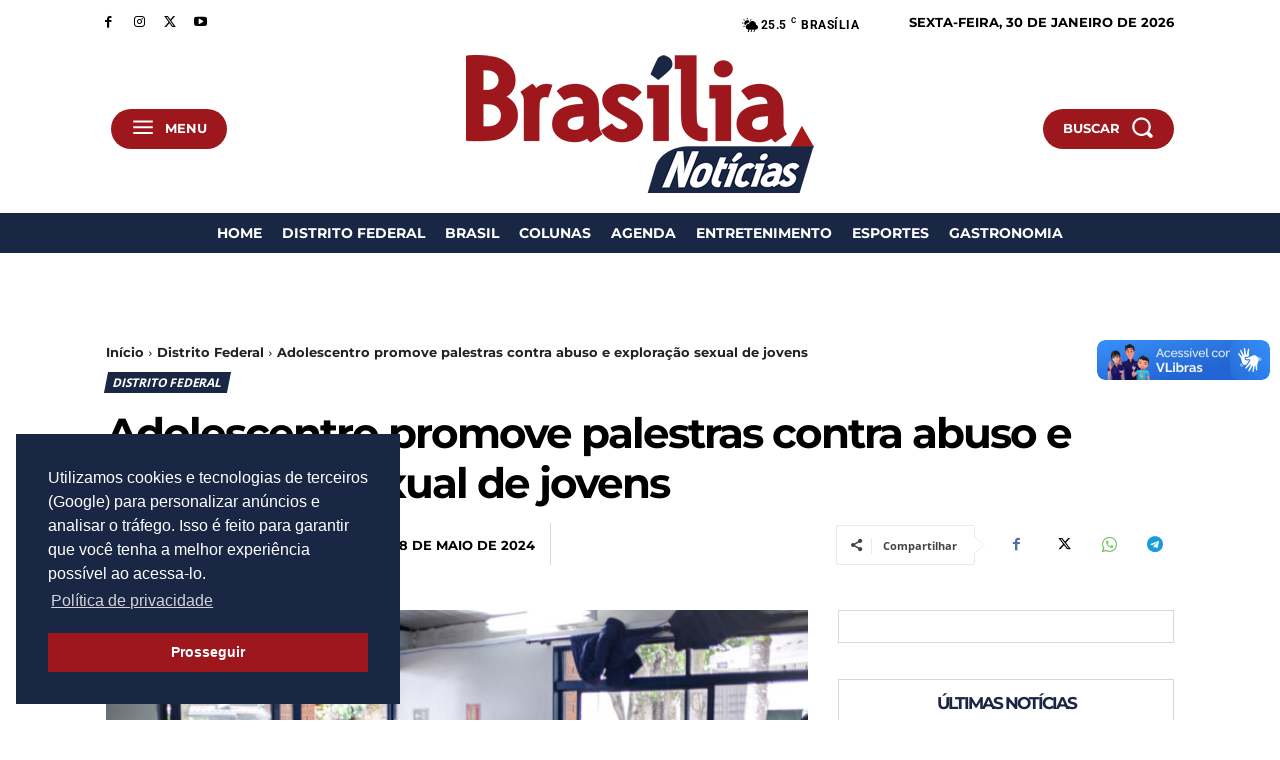

--- FILE ---
content_type: text/html; charset=UTF-8
request_url: https://brasilianoticias.com.br/distrito-federal/adolescentro-promove-palestras-contra-abuso-e-exploracao-sexual-de-jovens/
body_size: 58553
content:
<!doctype html ><html lang="pt-BR"><head><meta charset="UTF-8" /><title>Adolescentro promove palestras contra abuso e exploração sexual de jovens - Brasília Notícias</title><meta name="viewport" content="width=device-width, initial-scale=1.0"><link rel="pingback" href="https://brasilianoticias.com.br/xmlrpc.php" /><link rel="manifest" href="/superpwa-manifest.json"><meta name="theme-color" content="#9d171c"><meta name="mobile-web-app-capable" content="yes"><meta name="apple-touch-fullscreen" content="yes"><meta name="apple-mobile-web-app-title" content="Brasília Notícias"><meta name="application-name" content="Brasília Notícias"><meta name="apple-mobile-web-app-capable" content="yes"><meta name="apple-mobile-web-app-status-bar-style" content="default"><link rel="apple-touch-icon"  href="https://brasilianoticias.com.br/wp-content/uploads/2023/08/icon-app_512x512.png"><link rel="apple-touch-icon" sizes="192x192" href="https://brasilianoticias.com.br/wp-content/uploads/2023/08/icon-app_512x512.png"><link rel="apple-touch-startup-image" media="screen and (device-width: 320px) and (device-height: 568px) and (-webkit-device-pixel-ratio: 2) and (orientation: landscape)" href="https://brasilianoticias.com.br/wp-content/uploads/superpwa-splashIcons/super_splash_screens/icon_1136x640.png"/><link rel="apple-touch-startup-image" media="screen and (device-width: 320px) and (device-height: 568px) and (-webkit-device-pixel-ratio: 2) and (orientation: portrait)" href="https://brasilianoticias.com.br/wp-content/uploads/superpwa-splashIcons/super_splash_screens/icon_640x1136.png"/><link rel="apple-touch-startup-image" media="screen and (device-width: 414px) and (device-height: 896px) and (-webkit-device-pixel-ratio: 3) and (orientation: landscape)" href="https://brasilianoticias.com.br/wp-content/uploads/superpwa-splashIcons/super_splash_screens/icon_2688x1242.png"/><link rel="apple-touch-startup-image" media="screen and (device-width: 414px) and (device-height: 896px) and (-webkit-device-pixel-ratio: 2) and (orientation: landscape)" href="https://brasilianoticias.com.br/wp-content/uploads/superpwa-splashIcons/super_splash_screens/icon_1792x828.png"/><link rel="apple-touch-startup-image" media="screen and (device-width: 375px) and (device-height: 812px) and (-webkit-device-pixel-ratio: 3) and (orientation: portrait)" href="https://brasilianoticias.com.br/wp-content/uploads/superpwa-splashIcons/super_splash_screens/icon_1125x2436.png"/><link rel="apple-touch-startup-image" media="screen and (device-width: 414px) and (device-height: 896px) and (-webkit-device-pixel-ratio: 2) and (orientation: portrait)" href="https://brasilianoticias.com.br/wp-content/uploads/superpwa-splashIcons/super_splash_screens/icon_828x1792.png"/><link rel="apple-touch-startup-image" media="screen and (device-width: 375px) and (device-height: 812px) and (-webkit-device-pixel-ratio: 3) and (orientation: landscape)" href="https://brasilianoticias.com.br/wp-content/uploads/superpwa-splashIcons/super_splash_screens/icon_2436x1125.png"/><link rel="apple-touch-startup-image" media="screen and (device-width: 414px) and (device-height: 736px) and (-webkit-device-pixel-ratio: 3) and (orientation: portrait)" href="https://brasilianoticias.com.br/wp-content/uploads/superpwa-splashIcons/super_splash_screens/icon_1242x2208.png"/><link rel="apple-touch-startup-image" media="screen and (device-width: 414px) and (device-height: 736px) and (-webkit-device-pixel-ratio: 3) and (orientation: landscape)" href="https://brasilianoticias.com.br/wp-content/uploads/superpwa-splashIcons/super_splash_screens/icon_2208x1242.png"/><link rel="apple-touch-startup-image" media="screen and (device-width: 375px) and (device-height: 667px) and (-webkit-device-pixel-ratio: 2) and (orientation: landscape)" href="https://brasilianoticias.com.br/wp-content/uploads/superpwa-splashIcons/super_splash_screens/icon_1334x750.png"/><link rel="apple-touch-startup-image" media="screen and (device-width: 375px) and (device-height: 667px) and (-webkit-device-pixel-ratio: 2) and (orientation: portrait)" href="https://brasilianoticias.com.br/wp-content/uploads/superpwa-splashIcons/super_splash_screens/icon_750x1334.png"/><link rel="apple-touch-startup-image" media="screen and (device-width: 1024px) and (device-height: 1366px) and (-webkit-device-pixel-ratio: 2) and (orientation: landscape)" href="https://brasilianoticias.com.br/wp-content/uploads/superpwa-splashIcons/super_splash_screens/icon_2732x2048.png"/><link rel="apple-touch-startup-image" media="screen and (device-width: 1024px) and (device-height: 1366px) and (-webkit-device-pixel-ratio: 2) and (orientation: portrait)" href="https://brasilianoticias.com.br/wp-content/uploads/superpwa-splashIcons/super_splash_screens/icon_2048x2732.png"/><link rel="apple-touch-startup-image" media="screen and (device-width: 834px) and (device-height: 1194px) and (-webkit-device-pixel-ratio: 2) and (orientation: landscape)" href="https://brasilianoticias.com.br/wp-content/uploads/superpwa-splashIcons/super_splash_screens/icon_2388x1668.png"/><link rel="apple-touch-startup-image" media="screen and (device-width: 834px) and (device-height: 1194px) and (-webkit-device-pixel-ratio: 2) and (orientation: portrait)" href="https://brasilianoticias.com.br/wp-content/uploads/superpwa-splashIcons/super_splash_screens/icon_1668x2388.png"/><link rel="apple-touch-startup-image" media="screen and (device-width: 834px) and (device-height: 1112px) and (-webkit-device-pixel-ratio: 2) and (orientation: landscape)" href="https://brasilianoticias.com.br/wp-content/uploads/superpwa-splashIcons/super_splash_screens/icon_2224x1668.png"/><link rel="apple-touch-startup-image" media="screen and (device-width: 414px) and (device-height: 896px) and (-webkit-device-pixel-ratio: 3) and (orientation: portrait)" href="https://brasilianoticias.com.br/wp-content/uploads/superpwa-splashIcons/super_splash_screens/icon_1242x2688.png"/><link rel="apple-touch-startup-image" media="screen and (device-width: 834px) and (device-height: 1112px) and (-webkit-device-pixel-ratio: 2) and (orientation: portrait)" href="https://brasilianoticias.com.br/wp-content/uploads/superpwa-splashIcons/super_splash_screens/icon_1668x2224.png"/><link rel="apple-touch-startup-image" media="screen and (device-width: 768px) and (device-height: 1024px) and (-webkit-device-pixel-ratio: 2) and (orientation: portrait)" href="https://brasilianoticias.com.br/wp-content/uploads/superpwa-splashIcons/super_splash_screens/icon_1536x2048.png"/><link rel="apple-touch-startup-image" media="screen and (device-width: 768px) and (device-height: 1024px) and (-webkit-device-pixel-ratio: 2) and (orientation: landscape)" href="https://brasilianoticias.com.br/wp-content/uploads/superpwa-splashIcons/super_splash_screens/icon_2048x1536.png"/><link rel="apple-touch-startup-image" media="screen and (device-width: 390px) and (device-height: 844px) and (-webkit-device-pixel-ratio: 3) and (orientation: portrait)" href="https://brasilianoticias.com.br/wp-content/uploads/superpwa-splashIcons/super_splash_screens/icon_1170x2532.png"/><link rel="apple-touch-startup-image" media="screen and (device-width: 844px) and (device-height: 390px) and (-webkit-device-pixel-ratio: 3) and (orientation: landscape)" href="https://brasilianoticias.com.br/wp-content/uploads/superpwa-splashIcons/super_splash_screens/icon_2532x1170.png"/><link rel="apple-touch-startup-image" media="screen and (device-width: 926px) and (device-height: 428px) and (-webkit-device-pixel-ratio: 3) and (orientation: landscape)" href="https://brasilianoticias.com.br/wp-content/uploads/superpwa-splashIcons/super_splash_screens/icon_2778x1284.png"/><link rel="apple-touch-startup-image" media="screen and (device-width: 428px) and (device-height: 926px) and (-webkit-device-pixel-ratio: 3) and (orientation: portrait)" href="https://brasilianoticias.com.br/wp-content/uploads/superpwa-splashIcons/super_splash_screens/icon_2532x1170.png"/><link rel="apple-touch-startup-image" media="screen and (device-width: 852px) and (device-height: 393px) and (-webkit-device-pixel-ratio: 3) and (orientation: landscape)" href="https://brasilianoticias.com.br/wp-content/uploads/superpwa-splashIcons/super_splash_screens/icon_2556x1179.png"/><link rel="apple-touch-startup-image" media="screen and (device-width: 393px) and (device-height: 852px) and (-webkit-device-pixel-ratio: 3) and (orientation: portrait)" href="https://brasilianoticias.com.br/wp-content/uploads/superpwa-splashIcons/super_splash_screens/icon_1179x2556.png"/><link rel="apple-touch-startup-image" media="screen and (device-width: 932px) and (device-height: 430px) and (-webkit-device-pixel-ratio: 3) and (orientation: landscape)" href="https://brasilianoticias.com.br/wp-content/uploads/superpwa-splashIcons/super_splash_screens/icon_2796x1290.png"/><link rel="apple-touch-startup-image" media="screen and (device-width: 430px) and (device-height: 932px) and (-webkit-device-pixel-ratio: 3) and (orientation: portrait)" href="https://brasilianoticias.com.br/wp-content/uploads/superpwa-splashIcons/super_splash_screens/icon_1290x2796.png"/><meta name='robots' content='index, follow, max-image-preview:large, max-snippet:-1, max-video-preview:-1' /><style>img:is([sizes="auto" i],[sizes^="auto," i]){contain-intrinsic-size:3000px 1500px}</style><link rel="icon" type="image/png" href="https://brasilianoticias.com.br/wp-content/uploads/2023/08/favicon.jpg"><link rel="apple-touch-icon" sizes="76x76" href="https://brasilianoticias.com.br/wp-content/uploads/2023/08/favicon.jpg"/><link rel="apple-touch-icon" sizes="120x120" href="https://brasilianoticias.com.br/wp-content/uploads/2023/08/favicon.jpg"/><link rel="apple-touch-icon" sizes="152x152" href="https://brasilianoticias.com.br/wp-content/uploads/2023/08/favicon.jpg"/><link rel="apple-touch-icon" sizes="114x114" href="https://brasilianoticias.com.br/wp-content/uploads/2023/08/favicon.jpg"/><link rel="apple-touch-icon" sizes="144x144" href="https://brasilianoticias.com.br/wp-content/uploads/2023/08/favicon.jpg"/> <script src="https://www.google.com/recaptcha/api.js?render=6LduuJgnAAAAACA9UbGl5BO2rG-IAa_sCCNR70GB"></script> <meta name="google-site-verification" content="o71LI6kCRU6q6ThHjGI4rRZYglD9H-jGvr0oazhTzsk" /><link rel="canonical" href="https://brasilianoticias.com.br/distrito-federal/adolescentro-promove-palestras-contra-abuso-e-exploracao-sexual-de-jovens/" /><meta property="og:locale" content="pt_BR" /><meta property="og:type" content="article" /><meta property="og:title" content="Adolescentro promove palestras contra abuso e exploração sexual de jovens - Brasília Notícias" /><meta property="og:description" content="Em alusão ao Dia Nacional de Combate ao Abuso e Exploração Sexual de Crianças e Adolescentes, em 18 de maio, a Secretaria de Saúde (SES-DF), por meio do Adolescentro, promove neste mês uma série de palestras para debater o tema. Voltados aos servidores da unidade, os encontros tiveram início nesta terça-feira (7). “O intuito é [&hellip;]" /><meta property="og:url" content="https://brasilianoticias.com.br/distrito-federal/adolescentro-promove-palestras-contra-abuso-e-exploracao-sexual-de-jovens/" /><meta property="og:site_name" content="Brasília Notícias" /><meta property="article:author" content="https://www.facebook.com/sitebrasilianoticias" /><meta property="article:published_time" content="2024-05-08T04:20:50+00:00" /><meta property="article:modified_time" content="2024-05-08T04:20:53+00:00" /><meta property="og:image" content="https://brasilianoticias.com.br/wp-content/uploads/2024/05/Foto_Ualisson-Noronha_Agencia-Saude-DF-21.jpg" /><meta property="og:image:width" content="1200" /><meta property="og:image:height" content="803" /><meta property="og:image:type" content="image/jpeg" /><meta name="author" content="Redação" /><meta name="twitter:card" content="summary_large_image" /><meta name="twitter:creator" content="@#" /><meta name="twitter:label1" content="Escrito por" /><meta name="twitter:data1" content="Redação" /><meta name="twitter:label2" content="Est. tempo de leitura" /><meta name="twitter:data2" content="2 minutos" /> <script type="application/ld+json" class="yoast-schema-graph">{"@context":"https://schema.org","@graph":[{"@type":"Article","@id":"https://brasilianoticias.com.br/distrito-federal/adolescentro-promove-palestras-contra-abuso-e-exploracao-sexual-de-jovens/#article","isPartOf":{"@id":"https://brasilianoticias.com.br/distrito-federal/adolescentro-promove-palestras-contra-abuso-e-exploracao-sexual-de-jovens/"},"author":{"name":"Redação","@id":"https://brasilianoticias.com.br/#/schema/person/09b50743d0a1a53023d5fa62e330ecd7"},"headline":"Adolescentro promove palestras contra abuso e exploração sexual de jovens","datePublished":"2024-05-08T04:20:50+00:00","dateModified":"2024-05-08T04:20:53+00:00","mainEntityOfPage":{"@id":"https://brasilianoticias.com.br/distrito-federal/adolescentro-promove-palestras-contra-abuso-e-exploracao-sexual-de-jovens/"},"wordCount":470,"publisher":{"@id":"https://brasilianoticias.com.br/#organization"},"image":{"@id":"https://brasilianoticias.com.br/distrito-federal/adolescentro-promove-palestras-contra-abuso-e-exploracao-sexual-de-jovens/#primaryimage"},"thumbnailUrl":"https://brasilianoticias.com.br/wp-content/uploads/2024/05/Foto_Ualisson-Noronha_Agencia-Saude-DF-21.jpg","keywords":["Distrito Federal"],"articleSection":["Distrito Federal"],"inLanguage":"pt-BR"},{"@type":"WebPage","@id":"https://brasilianoticias.com.br/distrito-federal/adolescentro-promove-palestras-contra-abuso-e-exploracao-sexual-de-jovens/","url":"https://brasilianoticias.com.br/distrito-federal/adolescentro-promove-palestras-contra-abuso-e-exploracao-sexual-de-jovens/","name":"Adolescentro promove palestras contra abuso e exploração sexual de jovens - Brasília Notícias","isPartOf":{"@id":"https://brasilianoticias.com.br/#website"},"primaryImageOfPage":{"@id":"https://brasilianoticias.com.br/distrito-federal/adolescentro-promove-palestras-contra-abuso-e-exploracao-sexual-de-jovens/#primaryimage"},"image":{"@id":"https://brasilianoticias.com.br/distrito-federal/adolescentro-promove-palestras-contra-abuso-e-exploracao-sexual-de-jovens/#primaryimage"},"thumbnailUrl":"https://brasilianoticias.com.br/wp-content/uploads/2024/05/Foto_Ualisson-Noronha_Agencia-Saude-DF-21.jpg","datePublished":"2024-05-08T04:20:50+00:00","dateModified":"2024-05-08T04:20:53+00:00","breadcrumb":{"@id":"https://brasilianoticias.com.br/distrito-federal/adolescentro-promove-palestras-contra-abuso-e-exploracao-sexual-de-jovens/#breadcrumb"},"inLanguage":"pt-BR","potentialAction":[{"@type":"ReadAction","target":["https://brasilianoticias.com.br/distrito-federal/adolescentro-promove-palestras-contra-abuso-e-exploracao-sexual-de-jovens/"]}]},{"@type":"ImageObject","inLanguage":"pt-BR","@id":"https://brasilianoticias.com.br/distrito-federal/adolescentro-promove-palestras-contra-abuso-e-exploracao-sexual-de-jovens/#primaryimage","url":"https://brasilianoticias.com.br/wp-content/uploads/2024/05/Foto_Ualisson-Noronha_Agencia-Saude-DF-21.jpg","contentUrl":"https://brasilianoticias.com.br/wp-content/uploads/2024/05/Foto_Ualisson-Noronha_Agencia-Saude-DF-21.jpg","width":1200,"height":803},{"@type":"BreadcrumbList","@id":"https://brasilianoticias.com.br/distrito-federal/adolescentro-promove-palestras-contra-abuso-e-exploracao-sexual-de-jovens/#breadcrumb","itemListElement":[{"@type":"ListItem","position":1,"name":"Início","item":"https://brasilianoticias.com.br/"},{"@type":"ListItem","position":2,"name":"Adolescentro promove palestras contra abuso e exploração sexual de jovens"}]},{"@type":"WebSite","@id":"https://brasilianoticias.com.br/#website","url":"https://brasilianoticias.com.br/","name":"Brasília Notícias","description":"Da capital para o mundo","publisher":{"@id":"https://brasilianoticias.com.br/#organization"},"potentialAction":[{"@type":"SearchAction","target":{"@type":"EntryPoint","urlTemplate":"https://brasilianoticias.com.br/?s={search_term_string}"},"query-input":{"@type":"PropertyValueSpecification","valueRequired":true,"valueName":"search_term_string"}}],"inLanguage":"pt-BR"},{"@type":"Organization","@id":"https://brasilianoticias.com.br/#organization","name":"Brasília Notícias","url":"https://brasilianoticias.com.br/","logo":{"@type":"ImageObject","inLanguage":"pt-BR","@id":"https://brasilianoticias.com.br/#/schema/logo/image/","url":"https://brasilianoticias.com.br/wp-content/uploads/2022/02/cropped-brasilia-noticias.jpg","contentUrl":"https://brasilianoticias.com.br/wp-content/uploads/2022/02/cropped-brasilia-noticias.jpg","width":300,"height":131,"caption":"Brasília Notícias"},"image":{"@id":"https://brasilianoticias.com.br/#/schema/logo/image/"}},{"@type":"Person","@id":"https://brasilianoticias.com.br/#/schema/person/09b50743d0a1a53023d5fa62e330ecd7","name":"Redação","image":{"@type":"ImageObject","inLanguage":"pt-BR","@id":"https://brasilianoticias.com.br/#/schema/person/image/","url":"https://brasilianoticias.com.br/wp-content/uploads/2023/08/avatar-150x150.jpg","contentUrl":"https://brasilianoticias.com.br/wp-content/uploads/2023/08/avatar-150x150.jpg","caption":"Redação"},"description":"Notícias de cidades, politica, cultura, lazer e muito mais!","sameAs":["https://brasilianoticias.com.br/","https://www.facebook.com/sitebrasilianoticias","https://instagram.com/brasilianoticias","https://x.com/#","https://youtube.com/@brasilianoticias"],"url":"https://brasilianoticias.com.br/author/redacao/"}]}</script> <link rel='dns-prefetch' href='//www.googletagmanager.com' /><link rel='dns-prefetch' href='//stats.wp.com' /><link rel='dns-prefetch' href='//fonts.googleapis.com' /><link rel='dns-prefetch' href='//pagead2.googlesyndication.com' /><link rel='preconnect' href='//c0.wp.com' /><link rel="alternate" type="application/rss+xml" title="Feed para Brasília Notícias &raquo;" href="https://brasilianoticias.com.br/feed/" /> <script data-optimized="1" type="text/javascript">window._wpemojiSettings={"baseUrl":"https:\/\/s.w.org\/images\/core\/emoji\/15.0.3\/72x72\/","ext":".png","svgUrl":"https:\/\/s.w.org\/images\/core\/emoji\/15.0.3\/svg\/","svgExt":".svg","source":{"concatemoji":"https:\/\/brasilianoticias.com.br\/wp-includes\/js\/wp-emoji-release.min.js?ver=6.7.4"}};
/*! This file is auto-generated */
!function(i,n){var o,s,e;function c(e){try{var t={supportTests:e,timestamp:(new Date).valueOf()};sessionStorage.setItem(o,JSON.stringify(t))}catch(e){}}function p(e,t,n){e.clearRect(0,0,e.canvas.width,e.canvas.height),e.fillText(t,0,0);var t=new Uint32Array(e.getImageData(0,0,e.canvas.width,e.canvas.height).data),r=(e.clearRect(0,0,e.canvas.width,e.canvas.height),e.fillText(n,0,0),new Uint32Array(e.getImageData(0,0,e.canvas.width,e.canvas.height).data));return t.every(function(e,t){return e===r[t]})}function u(e,t,n){switch(t){case"flag":return n(e,"\ud83c\udff3\ufe0f\u200d\u26a7\ufe0f","\ud83c\udff3\ufe0f\u200b\u26a7\ufe0f")?!1:!n(e,"\ud83c\uddfa\ud83c\uddf3","\ud83c\uddfa\u200b\ud83c\uddf3")&&!n(e,"\ud83c\udff4\udb40\udc67\udb40\udc62\udb40\udc65\udb40\udc6e\udb40\udc67\udb40\udc7f","\ud83c\udff4\u200b\udb40\udc67\u200b\udb40\udc62\u200b\udb40\udc65\u200b\udb40\udc6e\u200b\udb40\udc67\u200b\udb40\udc7f");case"emoji":return!n(e,"\ud83d\udc26\u200d\u2b1b","\ud83d\udc26\u200b\u2b1b")}return!1}function f(e,t,n){var r="undefined"!=typeof WorkerGlobalScope&&self instanceof WorkerGlobalScope?new OffscreenCanvas(300,150):i.createElement("canvas"),a=r.getContext("2d",{willReadFrequently:!0}),o=(a.textBaseline="top",a.font="600 32px Arial",{});return e.forEach(function(e){o[e]=t(a,e,n)}),o}function t(e){var t=i.createElement("script");t.src=e,t.defer=!0,i.head.appendChild(t)}"undefined"!=typeof Promise&&(o="wpEmojiSettingsSupports",s=["flag","emoji"],n.supports={everything:!0,everythingExceptFlag:!0},e=new Promise(function(e){i.addEventListener("DOMContentLoaded",e,{once:!0})}),new Promise(function(t){var n=function(){try{var e=JSON.parse(sessionStorage.getItem(o));if("object"==typeof e&&"number"==typeof e.timestamp&&(new Date).valueOf()<e.timestamp+604800&&"object"==typeof e.supportTests)return e.supportTests}catch(e){}return null}();if(!n){if("undefined"!=typeof Worker&&"undefined"!=typeof OffscreenCanvas&&"undefined"!=typeof URL&&URL.createObjectURL&&"undefined"!=typeof Blob)try{var e="postMessage("+f.toString()+"("+[JSON.stringify(s),u.toString(),p.toString()].join(",")+"));",r=new Blob([e],{type:"text/javascript"}),a=new Worker(URL.createObjectURL(r),{name:"wpTestEmojiSupports"});return void(a.onmessage=function(e){c(n=e.data),a.terminate(),t(n)})}catch(e){}c(n=f(s,u,p))}t(n)}).then(function(e){for(var t in e)n.supports[t]=e[t],n.supports.everything=n.supports.everything&&n.supports[t],"flag"!==t&&(n.supports.everythingExceptFlag=n.supports.everythingExceptFlag&&n.supports[t]);n.supports.everythingExceptFlag=n.supports.everythingExceptFlag&&!n.supports.flag,n.DOMReady=!1,n.readyCallback=function(){n.DOMReady=!0}}).then(function(){return e}).then(function(){var e;n.supports.everything||(n.readyCallback(),(e=n.source||{}).concatemoji?t(e.concatemoji):e.wpemoji&&e.twemoji&&(t(e.twemoji),t(e.wpemoji)))}))}((window,document),window._wpemojiSettings)</script> <style id='wp-emoji-styles-inline-css' type='text/css'>img.wp-smiley,img.emoji{display:inline!important;border:none!important;box-shadow:none!important;height:1em!important;width:1em!important;margin:0 0.07em!important;vertical-align:-0.1em!important;background:none!important;padding:0!important}</style><link data-optimized="1" rel='stylesheet' id='wp-block-library-css' href='https://brasilianoticias.com.br/wp-content/litespeed/css/edf34fd8c1120a0a404fef7e94109246.css?ver=09246' type='text/css' media='all' /><link data-optimized="1" rel='stylesheet' id='mediaelement-css' href='https://brasilianoticias.com.br/wp-content/litespeed/css/afe34bf96888ef9497bdaedcdfe90cf0.css?ver=90cf0' type='text/css' media='all' /><link data-optimized="1" rel='stylesheet' id='wp-mediaelement-css' href='https://brasilianoticias.com.br/wp-content/litespeed/css/d43610f9d189cdbb92adc3c09c0ce408.css?ver=ce408' type='text/css' media='all' /><style id='jetpack-sharing-buttons-style-inline-css' type='text/css'>.jetpack-sharing-buttons__services-list{display:flex;flex-direction:row;flex-wrap:wrap;gap:0;list-style-type:none;margin:5px;padding:0}.jetpack-sharing-buttons__services-list.has-small-icon-size{font-size:12px}.jetpack-sharing-buttons__services-list.has-normal-icon-size{font-size:16px}.jetpack-sharing-buttons__services-list.has-large-icon-size{font-size:24px}.jetpack-sharing-buttons__services-list.has-huge-icon-size{font-size:36px}@media print{.jetpack-sharing-buttons__services-list{display:none!important}}.editor-styles-wrapper .wp-block-jetpack-sharing-buttons{gap:0;padding-inline-start:0}ul.jetpack-sharing-buttons__services-list.has-background{padding:1.25em 2.375em}</style><style id='classic-theme-styles-inline-css' type='text/css'>/*! This file is auto-generated */
.wp-block-button__link{color:#fff;background-color:#32373c;border-radius:9999px;box-shadow:none;text-decoration:none;padding:calc(.667em + 2px) calc(1.333em + 2px);font-size:1.125em}.wp-block-file__button{background:#32373c;color:#fff;text-decoration:none}</style><style id='global-styles-inline-css' type='text/css'>:root{--wp--preset--aspect-ratio--square:1;--wp--preset--aspect-ratio--4-3:4/3;--wp--preset--aspect-ratio--3-4:3/4;--wp--preset--aspect-ratio--3-2:3/2;--wp--preset--aspect-ratio--2-3:2/3;--wp--preset--aspect-ratio--16-9:16/9;--wp--preset--aspect-ratio--9-16:9/16;--wp--preset--color--black:#000000;--wp--preset--color--cyan-bluish-gray:#abb8c3;--wp--preset--color--white:#ffffff;--wp--preset--color--pale-pink:#f78da7;--wp--preset--color--vivid-red:#cf2e2e;--wp--preset--color--luminous-vivid-orange:#ff6900;--wp--preset--color--luminous-vivid-amber:#fcb900;--wp--preset--color--light-green-cyan:#7bdcb5;--wp--preset--color--vivid-green-cyan:#00d084;--wp--preset--color--pale-cyan-blue:#8ed1fc;--wp--preset--color--vivid-cyan-blue:#0693e3;--wp--preset--color--vivid-purple:#9b51e0;--wp--preset--gradient--vivid-cyan-blue-to-vivid-purple:linear-gradient(135deg,rgba(6,147,227,1) 0%,rgb(155,81,224) 100%);--wp--preset--gradient--light-green-cyan-to-vivid-green-cyan:linear-gradient(135deg,rgb(122,220,180) 0%,rgb(0,208,130) 100%);--wp--preset--gradient--luminous-vivid-amber-to-luminous-vivid-orange:linear-gradient(135deg,rgba(252,185,0,1) 0%,rgba(255,105,0,1) 100%);--wp--preset--gradient--luminous-vivid-orange-to-vivid-red:linear-gradient(135deg,rgba(255,105,0,1) 0%,rgb(207,46,46) 100%);--wp--preset--gradient--very-light-gray-to-cyan-bluish-gray:linear-gradient(135deg,rgb(238,238,238) 0%,rgb(169,184,195) 100%);--wp--preset--gradient--cool-to-warm-spectrum:linear-gradient(135deg,rgb(74,234,220) 0%,rgb(151,120,209) 20%,rgb(207,42,186) 40%,rgb(238,44,130) 60%,rgb(251,105,98) 80%,rgb(254,248,76) 100%);--wp--preset--gradient--blush-light-purple:linear-gradient(135deg,rgb(255,206,236) 0%,rgb(152,150,240) 100%);--wp--preset--gradient--blush-bordeaux:linear-gradient(135deg,rgb(254,205,165) 0%,rgb(254,45,45) 50%,rgb(107,0,62) 100%);--wp--preset--gradient--luminous-dusk:linear-gradient(135deg,rgb(255,203,112) 0%,rgb(199,81,192) 50%,rgb(65,88,208) 100%);--wp--preset--gradient--pale-ocean:linear-gradient(135deg,rgb(255,245,203) 0%,rgb(182,227,212) 50%,rgb(51,167,181) 100%);--wp--preset--gradient--electric-grass:linear-gradient(135deg,rgb(202,248,128) 0%,rgb(113,206,126) 100%);--wp--preset--gradient--midnight:linear-gradient(135deg,rgb(2,3,129) 0%,rgb(40,116,252) 100%);--wp--preset--font-size--small:11px;--wp--preset--font-size--medium:20px;--wp--preset--font-size--large:32px;--wp--preset--font-size--x-large:42px;--wp--preset--font-size--regular:15px;--wp--preset--font-size--larger:50px;--wp--preset--spacing--20:0.44rem;--wp--preset--spacing--30:0.67rem;--wp--preset--spacing--40:1rem;--wp--preset--spacing--50:1.5rem;--wp--preset--spacing--60:2.25rem;--wp--preset--spacing--70:3.38rem;--wp--preset--spacing--80:5.06rem;--wp--preset--shadow--natural:6px 6px 9px rgba(0, 0, 0, 0.2);--wp--preset--shadow--deep:12px 12px 50px rgba(0, 0, 0, 0.4);--wp--preset--shadow--sharp:6px 6px 0px rgba(0, 0, 0, 0.2);--wp--preset--shadow--outlined:6px 6px 0px -3px rgba(255, 255, 255, 1), 6px 6px rgba(0, 0, 0, 1);--wp--preset--shadow--crisp:6px 6px 0px rgba(0, 0, 0, 1)}:where(.is-layout-flex){gap:.5em}:where(.is-layout-grid){gap:.5em}body .is-layout-flex{display:flex}.is-layout-flex{flex-wrap:wrap;align-items:center}.is-layout-flex>:is(*,div){margin:0}body .is-layout-grid{display:grid}.is-layout-grid>:is(*,div){margin:0}:where(.wp-block-columns.is-layout-flex){gap:2em}:where(.wp-block-columns.is-layout-grid){gap:2em}:where(.wp-block-post-template.is-layout-flex){gap:1.25em}:where(.wp-block-post-template.is-layout-grid){gap:1.25em}.has-black-color{color:var(--wp--preset--color--black)!important}.has-cyan-bluish-gray-color{color:var(--wp--preset--color--cyan-bluish-gray)!important}.has-white-color{color:var(--wp--preset--color--white)!important}.has-pale-pink-color{color:var(--wp--preset--color--pale-pink)!important}.has-vivid-red-color{color:var(--wp--preset--color--vivid-red)!important}.has-luminous-vivid-orange-color{color:var(--wp--preset--color--luminous-vivid-orange)!important}.has-luminous-vivid-amber-color{color:var(--wp--preset--color--luminous-vivid-amber)!important}.has-light-green-cyan-color{color:var(--wp--preset--color--light-green-cyan)!important}.has-vivid-green-cyan-color{color:var(--wp--preset--color--vivid-green-cyan)!important}.has-pale-cyan-blue-color{color:var(--wp--preset--color--pale-cyan-blue)!important}.has-vivid-cyan-blue-color{color:var(--wp--preset--color--vivid-cyan-blue)!important}.has-vivid-purple-color{color:var(--wp--preset--color--vivid-purple)!important}.has-black-background-color{background-color:var(--wp--preset--color--black)!important}.has-cyan-bluish-gray-background-color{background-color:var(--wp--preset--color--cyan-bluish-gray)!important}.has-white-background-color{background-color:var(--wp--preset--color--white)!important}.has-pale-pink-background-color{background-color:var(--wp--preset--color--pale-pink)!important}.has-vivid-red-background-color{background-color:var(--wp--preset--color--vivid-red)!important}.has-luminous-vivid-orange-background-color{background-color:var(--wp--preset--color--luminous-vivid-orange)!important}.has-luminous-vivid-amber-background-color{background-color:var(--wp--preset--color--luminous-vivid-amber)!important}.has-light-green-cyan-background-color{background-color:var(--wp--preset--color--light-green-cyan)!important}.has-vivid-green-cyan-background-color{background-color:var(--wp--preset--color--vivid-green-cyan)!important}.has-pale-cyan-blue-background-color{background-color:var(--wp--preset--color--pale-cyan-blue)!important}.has-vivid-cyan-blue-background-color{background-color:var(--wp--preset--color--vivid-cyan-blue)!important}.has-vivid-purple-background-color{background-color:var(--wp--preset--color--vivid-purple)!important}.has-black-border-color{border-color:var(--wp--preset--color--black)!important}.has-cyan-bluish-gray-border-color{border-color:var(--wp--preset--color--cyan-bluish-gray)!important}.has-white-border-color{border-color:var(--wp--preset--color--white)!important}.has-pale-pink-border-color{border-color:var(--wp--preset--color--pale-pink)!important}.has-vivid-red-border-color{border-color:var(--wp--preset--color--vivid-red)!important}.has-luminous-vivid-orange-border-color{border-color:var(--wp--preset--color--luminous-vivid-orange)!important}.has-luminous-vivid-amber-border-color{border-color:var(--wp--preset--color--luminous-vivid-amber)!important}.has-light-green-cyan-border-color{border-color:var(--wp--preset--color--light-green-cyan)!important}.has-vivid-green-cyan-border-color{border-color:var(--wp--preset--color--vivid-green-cyan)!important}.has-pale-cyan-blue-border-color{border-color:var(--wp--preset--color--pale-cyan-blue)!important}.has-vivid-cyan-blue-border-color{border-color:var(--wp--preset--color--vivid-cyan-blue)!important}.has-vivid-purple-border-color{border-color:var(--wp--preset--color--vivid-purple)!important}.has-vivid-cyan-blue-to-vivid-purple-gradient-background{background:var(--wp--preset--gradient--vivid-cyan-blue-to-vivid-purple)!important}.has-light-green-cyan-to-vivid-green-cyan-gradient-background{background:var(--wp--preset--gradient--light-green-cyan-to-vivid-green-cyan)!important}.has-luminous-vivid-amber-to-luminous-vivid-orange-gradient-background{background:var(--wp--preset--gradient--luminous-vivid-amber-to-luminous-vivid-orange)!important}.has-luminous-vivid-orange-to-vivid-red-gradient-background{background:var(--wp--preset--gradient--luminous-vivid-orange-to-vivid-red)!important}.has-very-light-gray-to-cyan-bluish-gray-gradient-background{background:var(--wp--preset--gradient--very-light-gray-to-cyan-bluish-gray)!important}.has-cool-to-warm-spectrum-gradient-background{background:var(--wp--preset--gradient--cool-to-warm-spectrum)!important}.has-blush-light-purple-gradient-background{background:var(--wp--preset--gradient--blush-light-purple)!important}.has-blush-bordeaux-gradient-background{background:var(--wp--preset--gradient--blush-bordeaux)!important}.has-luminous-dusk-gradient-background{background:var(--wp--preset--gradient--luminous-dusk)!important}.has-pale-ocean-gradient-background{background:var(--wp--preset--gradient--pale-ocean)!important}.has-electric-grass-gradient-background{background:var(--wp--preset--gradient--electric-grass)!important}.has-midnight-gradient-background{background:var(--wp--preset--gradient--midnight)!important}.has-small-font-size{font-size:var(--wp--preset--font-size--small)!important}.has-medium-font-size{font-size:var(--wp--preset--font-size--medium)!important}.has-large-font-size{font-size:var(--wp--preset--font-size--large)!important}.has-x-large-font-size{font-size:var(--wp--preset--font-size--x-large)!important}:where(.wp-block-post-template.is-layout-flex){gap:1.25em}:where(.wp-block-post-template.is-layout-grid){gap:1.25em}:where(.wp-block-columns.is-layout-flex){gap:2em}:where(.wp-block-columns.is-layout-grid){gap:2em}:root :where(.wp-block-pullquote){font-size:1.5em;line-height:1.6}</style><link data-optimized="1" rel='stylesheet' id='contact-form-7-css' href='https://brasilianoticias.com.br/wp-content/litespeed/css/76a4aa04b9a23cf511fb4edc5ea74db7.css?ver=26c00' type='text/css' media='all' /><link data-optimized="1" rel='stylesheet' id='wp_automatic_gallery_style-css' href='https://brasilianoticias.com.br/wp-content/litespeed/css/e0f9ab52b4763a7cb858fdd9377639d9.css?ver=a9e43' type='text/css' media='all' /><link data-optimized="1" rel='stylesheet' id='td-plugin-newsletter-css' href='https://brasilianoticias.com.br/wp-content/litespeed/css/bc11a4b6201428475a1d233873b48454.css?ver=c09f6' type='text/css' media='all' /><link data-optimized="1" rel='stylesheet' id='td-plugin-multi-purpose-css' href='https://brasilianoticias.com.br/wp-content/litespeed/css/685d289061d630c0e40a920b3c539314.css?ver=ae166' type='text/css' media='all' /><link data-optimized="1" rel='stylesheet' id='google-fonts-style-css' href='https://brasilianoticias.com.br/wp-content/litespeed/css/ccb9788e337afa2009ed9afadc75ed62.css?ver=5ed62' type='text/css' media='all' /><link data-optimized="1" rel='stylesheet' id='font_awesome-css' href='https://brasilianoticias.com.br/wp-content/litespeed/css/26f3a5f0135ad676fbdb45618f5e9f3f.css?ver=92898' type='text/css' media='all' /><link data-optimized="1" rel='stylesheet' id='td-theme-css' href='https://brasilianoticias.com.br/wp-content/litespeed/css/800e8a1bcfdb8c6f04ac786953a2f907.css?ver=8d570' type='text/css' media='all' /><style id='td-theme-inline-css' type='text/css'>@media (max-width:767px){.td-header-desktop-wrap{display:none}}@media (min-width:767px){.td-header-mobile-wrap{display:none}}</style><link data-optimized="1" rel='stylesheet' id='td-legacy-framework-front-style-css' href='https://brasilianoticias.com.br/wp-content/litespeed/css/1d61ccbe7caae03dec3a0e1f76844631.css?ver=66e2a' type='text/css' media='all' /><link data-optimized="1" rel='stylesheet' id='tdb_style_cloud_templates_front-css' href='https://brasilianoticias.com.br/wp-content/litespeed/css/409c5b0de3427ec5ac555ebe00e1a955.css?ver=131cb' type='text/css' media='all' /> <script type="text/javascript" src="https://c0.wp.com/c/6.7.4/wp-includes/js/jquery/jquery.min.js" id="jquery-core-js"></script> <script data-optimized="1" type="text/javascript" src="https://brasilianoticias.com.br/wp-content/litespeed/js/e80ac93356b8b14e9186ed324a0e9963.js?ver=e9963" id="jquery-migrate-js"></script> <script data-optimized="1" type="text/javascript" src="https://brasilianoticias.com.br/wp-content/litespeed/js/3654eac08c9b050331a3864e7a6757c2.js?ver=54507" id="wp_automatic_gallery-js"></script> 
 <script type="text/javascript" src="https://www.googletagmanager.com/gtag/js?id=GT-TB68T7D" id="google_gtagjs-js" async></script> <script type="text/javascript" id="google_gtagjs-js-after">/*  */
window.dataLayer = window.dataLayer || [];function gtag(){dataLayer.push(arguments);}
gtag("set","linker",{"domains":["brasilianoticias.com.br"]});
gtag("js", new Date());
gtag("set", "developer_id.dZTNiMT", true);
gtag("config", "GT-TB68T7D");
/*  */</script> <link rel="https://api.w.org/" href="https://brasilianoticias.com.br/wp-json/" /><link rel="alternate" title="JSON" type="application/json" href="https://brasilianoticias.com.br/wp-json/wp/v2/posts/415910" /><link rel="EditURI" type="application/rsd+xml" title="RSD" href="https://brasilianoticias.com.br/xmlrpc.php?rsd" /><meta name="generator" content="WordPress 6.7.4" /><link rel='shortlink' href='https://wp.me/pf2GpQ-1Kce' /><link rel="alternate" title="oEmbed (JSON)" type="application/json+oembed" href="https://brasilianoticias.com.br/wp-json/oembed/1.0/embed?url=https%3A%2F%2Fbrasilianoticias.com.br%2Fdistrito-federal%2Fadolescentro-promove-palestras-contra-abuso-e-exploracao-sexual-de-jovens%2F" /><link rel="alternate" title="oEmbed (XML)" type="text/xml+oembed" href="https://brasilianoticias.com.br/wp-json/oembed/1.0/embed?url=https%3A%2F%2Fbrasilianoticias.com.br%2Fdistrito-federal%2Fadolescentro-promove-palestras-contra-abuso-e-exploracao-sexual-de-jovens%2F&#038;format=xml" /><style type="text/css" media="screen">.g{margin:0;padding:0;overflow:hidden;line-height:1;zoom:1}.g img{height:auto}.g-col{position:relative;float:left}.g-col:first-child{margin-left:0}.g-col:last-child{margin-right:0}@media only screen and (max-width:480px){.g-col,.g-dyn,.g-single{width:100%;margin-left:0;margin-right:0}}</style><link data-optimized="1" href='https://brasilianoticias.com.br/wp-content/litespeed/css/cb9755d23e9c73c30128912736a2c5b1.css?ver=2c5b1' rel='stylesheet' type='text/css'/><div vw class="enabled"><div vw-access-button class="active"></div><div vw-plugin-wrapper><div class="vw-plugin-top-wrapper"></div></div></div> <script data-optimized="1" src="https://brasilianoticias.com.br/wp-content/litespeed/js/da3faa7e7f9011a654b1c2f1cf98571e.js?ver=8571e"></script> <script>new window.VLibras.Widget('https://vlibras.gov.br/app')</script>
<style type="text/css">@media screen and (max-width:414px) and (orientation:portrait),screen and (max-width:736px) and (orientation:landscape){.cc-window.cc-bottom{width:300px!important;height:220px!important;top:170px!important}.cc-revoke,.cc-window{font-size:13px!important}.cc-window.cc-floating .cc-compliance{flex:none!important}}</style>
<style type="text/css">.data-certa {
    color: #000000 !important;
    font-family: Montserrat !important;
    font-size: 13px !important;
    line-height: 1.3 !important;
    font-weight: 700 !important;
    text-transform: uppercase !important;
}
@media (min-width: 768px) and (max-width: 1018px) {
.data-certa {
    font-size: 12px !important;
}
}
@media (min-width: 768px) and (max-width: 1018px) {
.data-certa {
    font-size: 10px !important;
}
}
@media screen and (min-width: 1024px){
.td-menu-background, #td-mobile-nav {
    width: 25%;
    min-width: 300px;
}
}
.td-menu-mob-open-menu #td-outer-wrap {
    -webkit-transform: none;
    transition: none;
    box-shadow: 0 0 46px #000000;
    position: unset;
}
.ad_fundo {
    /* background-image: url(https://girobrasilia.com.br/wp-content/uploads/2023/07/ad_fundo.png);*/
    position: relative;
    display: flex;
    justify-content: center;
    align-items: center;
    flex-direction: column;
    background: #f7f7f7;
}

.ad_mn::before {
    display: block;
    width: 100%;
    position: absolute;
    left: 0;
    right: 0;
    top: -14px;
    text-align: center;
    text-transform: uppercase;
    font-size: .625rem;
    letter-spacing: 2px;
    color: #000;
    line-height: 1;
    margin-bottom: 0.25rem;
}

.img-audio, .texto-audio, td {
    border: 0;
    padding: 2px 8px;
}
.texto-audio {
    color: #ffffff;
	text-transform: uppercase;
    font-size: 14px;
    font-weight: 900;
    line-height: 1.2 !important;
}

.grecaptcha-badge {
    display: none;
}
.menu-flutuante .tdb-head-cat-toggle {
    font-size: 36px !important;
    width: 50px !important;
    height: 85px !important;
    line-height: 90px !important;
}
.elementor-item .menu-item:hover {
    background-color: #e61c2a;
}
.tdb_header_menu .tdb-menu {
    margin-top: 10px;
    margin-bottom: 10px;
}
.menu-flutuante {
    display: flex !important;
    align-content: center !important;
    align-items: center !important;
    height: 38px !important;
}
.menu-flutuante::after {
    content: "MENU" !important;
	color: #ffffff;
	padding: 0 0 0 20px !important;
}
.tdi_40 .tdb-search-txt {
    top: 3px;
    margin-left: 5px;
}
.td-search-wrap-mob .td-search-input span {
    text-transform: uppercase;
}

@media (min-width: 576px) {
.article-body blockquote, .article-body cite {
    padding-left: 2rem;
}
}

.article-body blockquote, .article-body cite {
    font-size: 1.375rem;
    border-left: solid 4px #00722d;
    color: #4f4c4d;
    font-weight: 700;
    font-style: unset;
    display: block;
    margin-top: 2.5rem;
    max-width: 750px;
    margin: 2.5rem auto;
}

.td-a-rec {
   display: none;
}</style><meta name="generator" content="Site Kit by Google 1.171.0" /><style>img#wpstats{display:none}</style> <script>window.tdb_global_vars={"wpRestUrl":"https:\/\/brasilianoticias.com.br\/wp-json\/","permalinkStructure":"\/%category%\/%postname%\/"};window.tdb_p_autoload_vars={"isAjax":!1,"isAdminBarShowing":!1,"autoloadStatus":"off","origPostEditUrl":null}</script> <style id="tdb-global-colors">:root{--accent-color-1:#E04040;--accent-color-2:#F35858;--base-color-1:#000000;--light-color-1:#EDEDED;--real-estate-light-blue:#C9E8F2;--real-estate-black:#000000;--real-estate-black-transparent:rgba(0,0,0,0.5);--real-estate-accent:#ff6c38;--real-estate-white-transparent:rgba(255,255,255,0.6);--real-estate-separator:#efefef;--real-estate-lighter-blue:#e7f0f1;--real-estate-ligher-accent:#FFB9A2;--real-estate-post-content:#5b5b5b;--real-estate-input-border:#d6d6d6;--mm-custom-color-4:#e53063;--mm-custom-color-5:#f7f9f9;--mm-custom-color-1:#0E223B;--mm-custom-color-2:#d62264;--mm-custom-color-3:#808893;--accent-color:#fff;--today-news-dark-bg:#000000;--today-news-accent:#fffc00;--today-news-white:#FFFFFF;--today-news-white-transparent:rgba(255,255,255,0.75);--today-news-white-transparent2:rgba(255,255,255,0.1);--today-news-dark-gray:#222222;--today-news-light-gray:#d8d8d8;--azul-logo:#1A2744;--vermelho-logo:#9D171C}</style><style id="tdb-global-fonts">:root{--global-font-1:Big Shoulders Text;--global-font-2:Roboto Slab;--global-font-3:Work Sans;--today-news-default:Montserrat}</style><meta name="google-adsense-platform-account" content="ca-host-pub-2644536267352236"><meta name="google-adsense-platform-domain" content="sitekit.withgoogle.com"><meta name="onesignal" content="wordpress-plugin"/> <script>window.OneSignalDeferred=window.OneSignalDeferred||[];OneSignalDeferred.push(function(OneSignal){var oneSignal_options={};window._oneSignalInitOptions=oneSignal_options;oneSignal_options.serviceWorkerParam={scope:'/wp-content/plugins/onesignal-free-web-push-notifications/sdk_files/push/onesignal/'};oneSignal_options.serviceWorkerPath='OneSignalSDKWorker.js';OneSignal.Notifications.setDefaultUrl("https://brasilianoticias.com.br");oneSignal_options.wordpress=!0;oneSignal_options.appId='5f7d8161-ad1e-4a02-912d-75c9428f5683';oneSignal_options.allowLocalhostAsSecureOrigin=!0;oneSignal_options.welcomeNotification={};oneSignal_options.welcomeNotification.title="Brasília Notícias";oneSignal_options.welcomeNotification.message="Obrigado por permitir notificações!";oneSignal_options.welcomeNotification.url="https://brasilianoticias.com.br/";oneSignal_options.path="https://brasilianoticias.com.br/wp-content/plugins/onesignal-free-web-push-notifications/sdk_files/";oneSignal_options.safari_web_id="web.onesignal.auto.0893d0c7-c315-4498-a086-d9071f0f29e9";oneSignal_options.promptOptions={};oneSignal_options.promptOptions.actionMessage="Quer receber notícias em tempo real?";oneSignal_options.promptOptions.exampleNotificationTitleDesktop="Esta é uma notificação de exemplo";oneSignal_options.promptOptions.exampleNotificationTitleMobile="Notificação de exemplo";oneSignal_options.promptOptions.exampleNotificationMessageMobile="Notificações irão aparecer no seu dispositivo";oneSignal_options.promptOptions.exampleNotificationCaption="você pode cancelar a qualquer momento";oneSignal_options.promptOptions.acceptButtonText="QUERO RECEBER";oneSignal_options.promptOptions.cancelButtonText="NÃO OBRIGADO";oneSignal_options.promptOptions.siteName="Brasília Notícias";oneSignal_options.promptOptions.autoAcceptTitle="Clique em Permitir";oneSignal_options.notifyButton={};oneSignal_options.notifyButton.enable=!0;oneSignal_options.notifyButton.position='bottom-left';oneSignal_options.notifyButton.theme='default';oneSignal_options.notifyButton.size='medium';oneSignal_options.notifyButton.showCredit=!0;oneSignal_options.notifyButton.text={};oneSignal_options.notifyButton.text['tip.state.unsubscribed']='Receber notificações';oneSignal_options.notifyButton.text['tip.state.blocked']='Notificações estão bloqueadas';oneSignal_options.notifyButton.text['message.action.subscribed']='Obrigado por permitir notificações!';oneSignal_options.notifyButton.text['message.action.resubscribed']='Você está inscrito em notificações';oneSignal_options.notifyButton.text['message.action.unsubscribed']='Você não vai mais receber notificações';oneSignal_options.notifyButton.text['dialog.main.title']='Brasília Notícias';oneSignal_options.notifyButton.text['dialog.main.button.subscribe']='INSCREVA - SE';oneSignal_options.notifyButton.text['dialog.main.button.unsubscribe']='CANCELAR';oneSignal_options.notifyButton.text['dialog.blocked.title']='Desbloquear notificações';oneSignal_options.notifyButton.text['dialog.blocked.message']='Siga as instruções para receber notificações';oneSignal_options.notifyButton.colors={};oneSignal_options.notifyButton.colors['circle.background']='#9d171c';oneSignal_options.notifyButton.offset={};OneSignal.init(window._oneSignalInitOptions);OneSignal.Slidedown.promptPush()});function documentInitOneSignal(){var oneSignal_elements=document.getElementsByClassName("OneSignal-prompt");var oneSignalLinkClickHandler=function(event){OneSignal.Notifications.requestPermission();event.preventDefault()};for(var i=0;i<oneSignal_elements.length;i++)
oneSignal_elements[i].addEventListener('click',oneSignalLinkClickHandler,!1);}
if(document.readyState==='complete'){documentInitOneSignal()}else{window.addEventListener("load",function(event){documentInitOneSignal()})}</script>  <script type="text/javascript" async="async" src="https://pagead2.googlesyndication.com/pagead/js/adsbygoogle.js?client=ca-pub-9066028225111709&amp;host=ca-host-pub-2644536267352236" crossorigin="anonymous"></script>  <script data-optimized="1" type="text/javascript" id="td-generated-header-js">var tdBlocksArray=[];function tdBlock(){this.id='';this.block_type=1;this.atts='';this.td_column_number='';this.td_current_page=1;this.post_count=0;this.found_posts=0;this.max_num_pages=0;this.td_filter_value='';this.is_ajax_running=!1;this.td_user_action='';this.header_color='';this.ajax_pagination_infinite_stop=''}(function(){var htmlTag=document.getElementsByTagName("html")[0];if(navigator.userAgent.indexOf("MSIE 10.0")>-1){htmlTag.className+=' ie10'}
if(!!navigator.userAgent.match(/Trident.*rv\:11\./)){htmlTag.className+=' ie11'}
if(navigator.userAgent.indexOf("Edge")>-1){htmlTag.className+=' ieEdge'}
if(/(iPad|iPhone|iPod)/g.test(navigator.userAgent)){htmlTag.className+=' td-md-is-ios'}
var user_agent=navigator.userAgent.toLowerCase();if(user_agent.indexOf("android")>-1){htmlTag.className+=' td-md-is-android'}
if(-1!==navigator.userAgent.indexOf('Mac OS X')){htmlTag.className+=' td-md-is-os-x'}
if(/chrom(e|ium)/.test(navigator.userAgent.toLowerCase())){htmlTag.className+=' td-md-is-chrome'}
if(-1!==navigator.userAgent.indexOf('Firefox')){htmlTag.className+=' td-md-is-firefox'}
if(-1!==navigator.userAgent.indexOf('Safari')&&-1===navigator.userAgent.indexOf('Chrome')){htmlTag.className+=' td-md-is-safari'}
if(-1!==navigator.userAgent.indexOf('IEMobile')){htmlTag.className+=' td-md-is-iemobile'}})();var tdLocalCache={};(function(){"use strict";tdLocalCache={data:{},remove:function(resource_id){delete tdLocalCache.data[resource_id]},exist:function(resource_id){return tdLocalCache.data.hasOwnProperty(resource_id)&&tdLocalCache.data[resource_id]!==null},get:function(resource_id){return tdLocalCache.data[resource_id]},set:function(resource_id,cachedData){tdLocalCache.remove(resource_id);tdLocalCache.data[resource_id]=cachedData}}})();var td_viewport_interval_list=[{"limitBottom":767,"sidebarWidth":228},{"limitBottom":1018,"sidebarWidth":300},{"limitBottom":1140,"sidebarWidth":324}];var td_animation_stack_effect="type0";var tds_animation_stack=!0;var td_animation_stack_specific_selectors=".entry-thumb, img, .td-lazy-img";var td_animation_stack_general_selectors=".td-animation-stack img, .td-animation-stack .entry-thumb, .post img, .td-animation-stack .td-lazy-img";var tdc_is_installed="yes";var td_ajax_url="https:\/\/brasilianoticias.com.br\/wp-admin\/admin-ajax.php?td_theme_name=Newspaper&v=12.6.8";var td_get_template_directory_uri="https:\/\/brasilianoticias.com.br\/wp-content\/plugins\/td-composer\/legacy\/common";var tds_snap_menu="";var tds_logo_on_sticky="";var tds_header_style="";var td_please_wait="Aguarde...";var td_email_user_pass_incorrect="Usu\u00e1rio ou senha incorreta!";var td_email_user_incorrect="E-mail ou nome de usu\u00e1rio incorreto!";var td_email_incorrect="E-mail incorreto!";var td_user_incorrect="Username incorrect!";var td_email_user_empty="Email or username empty!";var td_pass_empty="Pass empty!";var td_pass_pattern_incorrect="Invalid Pass Pattern!";var td_retype_pass_incorrect="Retyped Pass incorrect!";var tds_more_articles_on_post_enable="";var tds_more_articles_on_post_time_to_wait="";var tds_more_articles_on_post_pages_distance_from_top=0;var tds_captcha="show";var tds_theme_color_site_wide="#9d171c";var tds_smart_sidebar="";var tdThemeName="Newspaper";var tdThemeNameWl="Newspaper";var td_magnific_popup_translation_tPrev="Anterior (Seta a esquerda )";var td_magnific_popup_translation_tNext="Avan\u00e7ar (tecla de seta para a direita)";var td_magnific_popup_translation_tCounter="%curr% de %total%";var td_magnific_popup_translation_ajax_tError="O conte\u00fado de %url% n\u00e3o pode ser carregado.";var td_magnific_popup_translation_image_tError="A imagem #%curr% n\u00e3o pode ser carregada.";var tdBlockNonce="ee4a1f30c0";var tdMobileMenu="enabled";var tdMobileSearch="enabled";var tdDateNamesI18n={"month_names":["janeiro","fevereiro","mar\u00e7o","abril","maio","junho","julho","agosto","setembro","outubro","novembro","dezembro"],"month_names_short":["jan","fev","mar","abr","maio","jun","jul","ago","set","out","nov","dez"],"day_names":["domingo","segunda-feira","ter\u00e7a-feira","quarta-feira","quinta-feira","sexta-feira","s\u00e1bado"],"day_names_short":["dom","seg","ter","qua","qui","sex","s\u00e1b"]};var tdb_modal_confirm="Save";var tdb_modal_cancel="Cancel";var tdb_modal_confirm_alt="Yes";var tdb_modal_cancel_alt="No";var td_deploy_mode="deploy";var td_ad_background_click_link="";var td_ad_background_click_target=""</script> <style>.td-module-exclusive .td-module-title a:before{content:'EXCLUSIVO'}.td-header-wrap .black-menu .sf-menu>.current-menu-item>a,.td-header-wrap .black-menu .sf-menu>.current-menu-ancestor>a,.td-header-wrap .black-menu .sf-menu>.current-category-ancestor>a,.td-header-wrap .black-menu .sf-menu>li>a:hover,.td-header-wrap .black-menu .sf-menu>.sfHover>a,.sf-menu>.current-menu-item>a:after,.sf-menu>.current-menu-ancestor>a:after,.sf-menu>.current-category-ancestor>a:after,.sf-menu>li:hover>a:after,.sf-menu>.sfHover>a:after,.header-search-wrap .td-drop-down-search:after,.header-search-wrap .td-drop-down-search .btn:hover,input[type=submit]:hover,.td-read-more a,.td-post-category:hover,body .td_top_authors .td-active .td-author-post-count,body .td_top_authors .td-active .td-author-comments-count,body .td_top_authors .td_mod_wrap:hover .td-author-post-count,body .td_top_authors .td_mod_wrap:hover .td-author-comments-count,.td-404-sub-sub-title a:hover,.td-search-form-widget .wpb_button:hover,.td-rating-bar-wrap div,.dropcap,.td_wrapper_video_playlist .td_video_controls_playlist_wrapper,.wpb_default,.wpb_default:hover,.td-left-smart-list:hover,.td-right-smart-list:hover,#bbpress-forums button:hover,.bbp_widget_login .button:hover,.td-footer-wrapper .td-post-category,.td-footer-wrapper .widget_product_search input[type="submit"]:hover,.single-product .product .summary .cart .button:hover,.td-next-prev-wrap a:hover,.td-load-more-wrap a:hover,.td-post-small-box a:hover,.page-nav .current,.page-nav:first-child>div,#bbpress-forums .bbp-pagination .current,#bbpress-forums #bbp-single-user-details #bbp-user-navigation li.current a,.td-theme-slider:hover .slide-meta-cat a,a.vc_btn-black:hover,.td-trending-now-wrapper:hover .td-trending-now-title,.td-scroll-up,.td-smart-list-button:hover,.td-weather-information:before,.td-weather-week:before,.td_block_exchange .td-exchange-header:before,.td-pulldown-syle-2 .td-subcat-dropdown ul:after,.td_block_template_9 .td-block-title:after,.td_block_template_15 .td-block-title:before,div.wpforms-container .wpforms-form div.wpforms-submit-container button[type=submit],.td-close-video-fixed{background-color:#9d171c}.td_block_template_4 .td-related-title .td-cur-simple-item:before{border-color:#9d171c #fff0 #fff0 transparent!important}.td_block_template_4 .td-related-title .td-cur-simple-item,.td_block_template_3 .td-related-title .td-cur-simple-item,.td_block_template_9 .td-related-title:after{background-color:#9d171c}a,cite a:hover,.td-page-content blockquote p,.td-post-content blockquote p,.mce-content-body blockquote p,.comment-content blockquote p,.wpb_text_column blockquote p,.td_block_text_with_title blockquote p,.td_module_wrap:hover .entry-title a,.td-subcat-filter .td-subcat-list a:hover,.td-subcat-filter .td-subcat-dropdown a:hover,.td_quote_on_blocks,.dropcap2,.dropcap3,body .td_top_authors .td-active .td-authors-name a,body .td_top_authors .td_mod_wrap:hover .td-authors-name a,.td-post-next-prev-content a:hover,.author-box-wrap .td-author-social a:hover,.td-author-name a:hover,.td-author-url a:hover,.comment-reply-link:hover,.logged-in-as a:hover,#cancel-comment-reply-link:hover,.td-search-query,.widget a:hover,.td_wp_recentcomments a:hover,.archive .widget_archive .current,.archive .widget_archive .current a,.widget_calendar tfoot a:hover,#bbpress-forums li.bbp-header .bbp-reply-content span a:hover,#bbpress-forums .bbp-forum-freshness a:hover,#bbpress-forums .bbp-topic-freshness a:hover,#bbpress-forums .bbp-forums-list li a:hover,#bbpress-forums .bbp-forum-title:hover,#bbpress-forums .bbp-topic-permalink:hover,#bbpress-forums .bbp-topic-started-by a:hover,#bbpress-forums .bbp-topic-started-in a:hover,#bbpress-forums .bbp-body .super-sticky li.bbp-topic-title .bbp-topic-permalink,#bbpress-forums .bbp-body .sticky li.bbp-topic-title .bbp-topic-permalink,.widget_display_replies .bbp-author-name,.widget_display_topics .bbp-author-name,.td-subfooter-menu li a:hover,a.vc_btn-black:hover,.td-smart-list-dropdown-wrap .td-smart-list-button:hover,.td-instagram-user a,.td-block-title-wrap .td-wrapper-pulldown-filter .td-pulldown-filter-display-option:hover,.td-block-title-wrap .td-wrapper-pulldown-filter .td-pulldown-filter-display-option:hover i,.td-block-title-wrap .td-wrapper-pulldown-filter .td-pulldown-filter-link:hover,.td-block-title-wrap .td-wrapper-pulldown-filter .td-pulldown-filter-item .td-cur-simple-item,.td-pulldown-syle-2 .td-subcat-dropdown:hover .td-subcat-more span,.td-pulldown-syle-2 .td-subcat-dropdown:hover .td-subcat-more i,.td-pulldown-syle-3 .td-subcat-dropdown:hover .td-subcat-more span,.td-pulldown-syle-3 .td-subcat-dropdown:hover .td-subcat-more i,.td_block_template_2 .td-related-title .td-cur-simple-item,.td_block_template_5 .td-related-title .td-cur-simple-item,.td_block_template_6 .td-related-title .td-cur-simple-item,.td_block_template_7 .td-related-title .td-cur-simple-item,.td_block_template_8 .td-related-title .td-cur-simple-item,.td_block_template_9 .td-related-title .td-cur-simple-item,.td_block_template_10 .td-related-title .td-cur-simple-item,.td_block_template_11 .td-related-title .td-cur-simple-item,.td_block_template_12 .td-related-title .td-cur-simple-item,.td_block_template_13 .td-related-title .td-cur-simple-item,.td_block_template_14 .td-related-title .td-cur-simple-item,.td_block_template_15 .td-related-title .td-cur-simple-item,.td_block_template_16 .td-related-title .td-cur-simple-item,.td_block_template_17 .td-related-title .td-cur-simple-item,.td-theme-wrap .sf-menu ul .td-menu-item>a:hover,.td-theme-wrap .sf-menu ul .sfHover>a,.td-theme-wrap .sf-menu ul .current-menu-ancestor>a,.td-theme-wrap .sf-menu ul .current-category-ancestor>a,.td-theme-wrap .sf-menu ul .current-menu-item>a,.td_outlined_btn,body .td_block_categories_tags .td-ct-item:hover,body .td_block_list_menu li.current-menu-item>a,body .td_block_list_menu li.current-menu-ancestor>a,body .td_block_list_menu li.current-category-ancestor>a{color:#9d171c}a.vc_btn-black.vc_btn_square_outlined:hover,a.vc_btn-black.vc_btn_outlined:hover{color:#9d171c!important}.td-next-prev-wrap a:hover,.td-load-more-wrap a:hover,.td-post-small-box a:hover,.page-nav .current,.page-nav:first-child>div,#bbpress-forums .bbp-pagination .current,.post .td_quote_box,.page .td_quote_box,a.vc_btn-black:hover,.td_block_template_5 .td-block-title>*,.td_outlined_btn{border-color:#9d171c}.td_wrapper_video_playlist .td_video_currently_playing:after{border-color:#9d171c!important}.header-search-wrap .td-drop-down-search:before{border-color:#fff0 #fff0 #9d171c #fff0}.block-title>span,.block-title>a,.block-title>label,.widgettitle,.widgettitle:after,body .td-trending-now-title,.td-trending-now-wrapper:hover .td-trending-now-title,.wpb_tabs li.ui-tabs-active a,.wpb_tabs li:hover a,.vc_tta-container .vc_tta-color-grey.vc_tta-tabs-position-top.vc_tta-style-classic .vc_tta-tabs-container .vc_tta-tab.vc_active>a,.vc_tta-container .vc_tta-color-grey.vc_tta-tabs-position-top.vc_tta-style-classic .vc_tta-tabs-container .vc_tta-tab:hover>a,.td_block_template_1 .td-related-title .td-cur-simple-item,.td-subcat-filter .td-subcat-dropdown:hover .td-subcat-more,.td_3D_btn,.td_shadow_btn,.td_default_btn,.td_round_btn,.td_outlined_btn:hover{background-color:#9d171c}.block-title,.td_block_template_1 .td-related-title,.wpb_tabs .wpb_tabs_nav,.vc_tta-container .vc_tta-color-grey.vc_tta-tabs-position-top.vc_tta-style-classic .vc_tta-tabs-container{border-color:#9d171c}.td_block_wrap .td-subcat-item a.td-cur-simple-item{color:#9d171c}.td-grid-style-4 .entry-title{background-color:rgb(157 23 28 / .7)}.td-menu-background:before,.td-search-background:before{background:#fff;background:-moz-linear-gradient(top,#ffffff 0%,#ffffff 100%);background:-webkit-gradient(left top,left bottom,color-stop(0%,#ffffff),color-stop(100%,#ffffff));background:-webkit-linear-gradient(top,#ffffff 0%,#ffffff 100%);background:-o-linear-gradient(top,#ffffff 0%,#ffffff 100%);background:-ms-linear-gradient(top,#ffffff 0%,#ffffff 100%);background:linear-gradient(to bottom,#ffffff 0%,#ffffff 100%);filter:progid:DXImageTransform.Microsoft.gradient(startColorstr='#ffffff',endColorstr='#ffffff',GradientType=0)}.td-mobile-content .current-menu-item>a,.td-mobile-content .current-menu-ancestor>a,.td-mobile-content .current-category-ancestor>a,#td-mobile-nav .td-menu-login-section a:hover,#td-mobile-nav .td-register-section a:hover,#td-mobile-nav .td-menu-socials-wrap a:hover i,.td-search-close span:hover i{color:#9d171c}.td-mobile-content li a,.td-mobile-content .td-icon-menu-right,.td-mobile-content .sub-menu .td-icon-menu-right,#td-mobile-nav .td-menu-login-section a,#td-mobile-nav .td-menu-logout a,#td-mobile-nav .td-menu-socials-wrap .td-icon-font,.td-mobile-close .td-icon-close-mobile,.td-search-close .td-icon-close-mobile,.td-search-wrap-mob,.td-search-wrap-mob #td-header-search-mob,#td-mobile-nav .td-register-section,#td-mobile-nav .td-register-section .td-login-input,#td-mobile-nav label,#td-mobile-nav .td-register-section i,#td-mobile-nav .td-register-section a,#td-mobile-nav .td_display_err,.td-search-wrap-mob .td_module_wrap .entry-title a,.td-search-wrap-mob .td_module_wrap:hover .entry-title a,.td-search-wrap-mob .td-post-date{color:#1a2744}.td-search-wrap-mob .td-search-input:before,.td-search-wrap-mob .td-search-input:after,#td-mobile-nav .td-menu-login-section .td-menu-login span{background-color:#1a2744}#td-mobile-nav .td-register-section .td-login-input{border-bottom-color:#1a2744!important}.td-mobile-content .td-mobile-main-menu>li>a{text-transform:uppercase}#td-mobile-nav,#td-mobile-nav .wpb_button,.td-search-wrap-mob{font-family:Montserrat}</style> <script async src="https://www.googletagmanager.com/gtag/js?id=UA-263326446-1"></script> <script>window.dataLayer = window.dataLayer || [];
  function gtag(){dataLayer.push(arguments);}
  gtag('js', new Date());

  gtag('config', 'UA-263326446-1');</script>  <script async src="https://www.googletagmanager.com/gtag/js?id=G-RZ9N2VFQMV"></script> <script>window.dataLayer = window.dataLayer || [];
  function gtag(){dataLayer.push(arguments);}
  gtag('js', new Date());

  gtag('config', 'G-RZ9N2VFQMV');</script> <script async src="https://pagead2.googlesyndication.com/pagead/js/adsbygoogle.js?client=ca-pub-9066028225111709"
     crossorigin="anonymous"></script><link rel="icon" href="https://brasilianoticias.com.br/wp-content/uploads/2023/08/cropped-favicon-32x32.jpg" sizes="32x32" /><link rel="icon" href="https://brasilianoticias.com.br/wp-content/uploads/2023/08/cropped-favicon-192x192.jpg" sizes="192x192" /><meta name="msapplication-TileImage" content="https://brasilianoticias.com.br/wp-content/uploads/2023/08/cropped-favicon-270x270.jpg" /><style>.tdm-btn-style1{background-color:#9d171c}.tdm-btn-style2:before{border-color:#9d171c}.tdm-btn-style2{color:#9d171c}.tdm-btn-style3{-webkit-box-shadow:0 2px 16px #9d171c;-moz-box-shadow:0 2px 16px #9d171c;box-shadow:0 2px 16px #9d171c}.tdm-btn-style3:hover{-webkit-box-shadow:0 4px 26px #9d171c;-moz-box-shadow:0 4px 26px #9d171c;box-shadow:0 4px 26px #9d171c}</style><style id="tdw-css-placeholder"></style></head><body class="post-template-default single single-post postid-415910 single-format-standard wp-custom-logo adolescentro-promove-palestras-contra-abuso-e-exploracao-sexual-de-jovens global-block-template-1 tdb_template_383944 tdb-template  tdc-header-template  tdc-footer-template td-animation-stack-type0 td-full-layout" itemscope="itemscope" itemtype="https://schema.org/WebPage"><div class="td-scroll-up" data-style="style1"><i class="td-icon-menu-up"></i></div><div class="td-menu-background" style="visibility:hidden"></div><div id="td-mobile-nav" style="visibility:hidden"><div class="td-mobile-container"><div class="td-menu-socials-wrap"><div class="td-menu-socials">
<span class="td-social-icon-wrap">
<a target="_blank" href="https://www.facebook.com/sitebrasilianoticias" title="Facebook">
<i class="td-icon-font td-icon-facebook"></i>
<span style="display: none">Facebook</span>
</a>
</span>
<span class="td-social-icon-wrap">
<a target="_blank" href="https://instagram.com/brasilianoticias" title="Instagram">
<i class="td-icon-font td-icon-instagram"></i>
<span style="display: none">Instagram</span>
</a>
</span>
<span class="td-social-icon-wrap">
<a target="_blank" href="#" title="Twitter">
<i class="td-icon-font td-icon-twitter"></i>
<span style="display: none">Twitter</span>
</a>
</span>
<span class="td-social-icon-wrap">
<a target="_blank" href="https://youtube.com/@brasilianoticias" title="Youtube">
<i class="td-icon-font td-icon-youtube"></i>
<span style="display: none">Youtube</span>
</a>
</span></div><div class="td-mobile-close">
<span><i class="td-icon-close-mobile"></i></span></div></div><div class="td-mobile-content"><div class="menu-fly-menu-container"><ul id="menu-fly-menu" class="td-mobile-main-menu"><li id="menu-item-384370" class="menu-item menu-item-type-post_type menu-item-object-page menu-item-home menu-item-first menu-item-384370"><a href="https://brasilianoticias.com.br/">Home</a></li><li id="menu-item-384364" class="menu-item menu-item-type-taxonomy menu-item-object-category current-post-ancestor current-menu-parent current-post-parent menu-item-384364"><a href="https://brasilianoticias.com.br/distrito-federal/">Distrito Federal</a></li><li id="menu-item-384361" class="menu-item menu-item-type-taxonomy menu-item-object-category menu-item-384361"><a href="https://brasilianoticias.com.br/brasil/">Brasil</a></li><li id="menu-item-384369" class="menu-item menu-item-type-taxonomy menu-item-object-category menu-item-384369"><a href="https://brasilianoticias.com.br/sao-paulo/">São Paulo</a></li><li id="menu-item-384367" class="menu-item menu-item-type-taxonomy menu-item-object-category menu-item-384367"><a href="https://brasilianoticias.com.br/goias/">Goiás</a></li><li id="menu-item-384362" class="menu-item menu-item-type-taxonomy menu-item-object-category menu-item-384362"><a href="https://brasilianoticias.com.br/colunas/">Colunas</a></li><li id="menu-item-385155" class="menu-item menu-item-type-custom menu-item-object-custom menu-item-385155"><a href="https://brasilianoticias.com.br/tag/politica/">Política</a></li><li id="menu-item-384363" class="menu-item menu-item-type-taxonomy menu-item-object-category menu-item-384363"><a href="https://brasilianoticias.com.br/distrito-federal/cultura-df/">Cultura</a></li><li id="menu-item-384365" class="menu-item menu-item-type-taxonomy menu-item-object-category menu-item-384365"><a href="https://brasilianoticias.com.br/entretenimento/">Entretenimento</a></li><li id="menu-item-384366" class="menu-item menu-item-type-taxonomy menu-item-object-category menu-item-384366"><a href="https://brasilianoticias.com.br/esportes/">Esportes</a></li><li id="menu-item-425185" class="menu-item menu-item-type-taxonomy menu-item-object-category menu-item-425185"><a href="https://brasilianoticias.com.br/gastronomia/">Gastronomia</a></li></ul></div></div></div></div><div class="td-search-background" style="visibility:hidden"></div><div class="td-search-wrap-mob" style="visibility:hidden"><div class="td-drop-down-search"><form method="get" class="td-search-form" action="https://brasilianoticias.com.br/"><div class="td-search-close">
<span><i class="td-icon-close-mobile"></i></span></div><div role="search" class="td-search-input">
<span>Buscar</span>
<input id="td-header-search-mob" type="text" value="" name="s" autocomplete="off" /></div></form><div id="td-aj-search-mob" class="td-ajax-search-flex"></div></div></div><div id="td-outer-wrap" class="td-theme-wrap"><div class="td-header-template-wrap" style="position: relative"><div class="td-header-mobile-wrap "><div id="tdi_1" class="tdc-zone"><div class="tdc_zone tdi_2  wpb_row td-pb-row tdc-element-style"  ><style scoped>.tdi_2{min-height:0}.td-header-mobile-wrap{position:relative;width:100%}@media (max-width:767px){.tdi_2:before{content:'';display:block;width:100vw;height:100%;position:absolute;left:50%;transform:translateX(-50%);box-shadow:0px 6px 8px 0px rgba(0,0,0,0.08);z-index:20;pointer-events:none}@media (max-width:767px){.tdi_2:before{width:100%}}}@media (max-width:767px){.tdi_2{position:relative}}</style><div class="tdi_1_rand_style td-element-style" ><style>@media (max-width:767px){.tdi_1_rand_style{background-color:#ffffff!important}}</style></div><div id="tdi_3" class="tdc-row"><div class="vc_row tdi_4  wpb_row td-pb-row" ><style scoped>.tdi_4,.tdi_4 .tdc-columns{min-height:0}.tdi_4,.tdi_4 .tdc-columns{display:block}.tdi_4 .tdc-columns{width:100%}.tdi_4:before,.tdi_4:after{display:table}@media (max-width:767px){.tdi_4,.tdi_4 .tdc-columns{display:flex;flex-direction:row;flex-wrap:nowrap;justify-content:flex-start;align-items:center}.tdi_4 .tdc-columns{width:100%}.tdi_4:before,.tdi_4:after{display:none}}@media (max-width:767px){.tdi_4{padding-top:6px!important;padding-bottom:6px!important}}</style><div class="vc_column tdi_6  wpb_column vc_column_container tdc-column td-pb-span4"><style scoped>.tdi_6{vertical-align:baseline}.tdi_6>.wpb_wrapper,.tdi_6>.wpb_wrapper>.tdc-elements{display:block}.tdi_6>.wpb_wrapper>.tdc-elements{width:100%}.tdi_6>.wpb_wrapper>.vc_row_inner{width:auto}.tdi_6>.wpb_wrapper{width:auto;height:auto}@media (max-width:767px){div.tdi_6{width:25%!important}}</style><div class="wpb_wrapper" ><div class="td_block_wrap tdb_mobile_menu tdi_7 td-pb-border-top td_block_template_1 tdb-header-align"  data-td-block-uid="tdi_7" ><style>@media (max-width:767px){.tdi_7{margin-top:-1px!important}}</style><style>.tdb-header-align{vertical-align:middle}.tdb_mobile_menu{margin-bottom:0;clear:none}.tdb_mobile_menu a{display:inline-block!important;position:relative;text-align:center;color:var(--td_theme_color,#4db2ec)}.tdb_mobile_menu a>span{display:flex;align-items:center;justify-content:center}.tdb_mobile_menu svg{height:auto}.tdb_mobile_menu svg,.tdb_mobile_menu svg *{fill:var(--td_theme_color,#4db2ec)}#tdc-live-iframe .tdb_mobile_menu a{pointer-events:none}.td-menu-mob-open-menu{overflow:hidden}.td-menu-mob-open-menu #td-outer-wrap{position:static}.tdi_7{display:inline-block}.tdi_7 .tdb-mobile-menu-button i{font-size:27px;width:54px;height:54px;line-height:54px}.tdi_7 .tdb-mobile-menu-button svg{width:27px}.tdi_7 .tdb-mobile-menu-button .tdb-mobile-menu-icon-svg{width:54px;height:54px}.tdi_7 .tdb-mobile-menu-button{color:var(--today-news-dark-gray)}.tdi_7 .tdb-mobile-menu-button svg,.tdi_7 .tdb-mobile-menu-button svg *{fill:var(--today-news-dark-gray)}.tdi_7 .tdb-mobile-menu-button:hover{color:var(--today-news-dark-gray)}.tdi_7 .tdb-mobile-menu-button:hover svg,.tdi_7 .tdb-mobile-menu-button:hover svg *{fill:var(--today-news-dark-gray)}@media (max-width:767px){.tdi_7 .tdb-mobile-menu-button i{font-size:22px;width:44px;height:44px;line-height:44px}.tdi_7 .tdb-mobile-menu-button svg{width:22px}.tdi_7 .tdb-mobile-menu-button .tdb-mobile-menu-icon-svg{width:44px;height:44px}}</style><div class="tdb-block-inner td-fix-index"><span class="tdb-mobile-menu-button"><span class="tdb-mobile-menu-icon tdb-mobile-menu-icon-svg" ><svg version="1.1" xmlns="http://www.w3.org/2000/svg" viewBox="0 0 1024 1024"><path d="M945.172 561.724h-866.376c-22.364 0-40.55-18.196-40.55-40.591 0-22.385 18.186-40.581 40.55-40.581h866.365c22.385 0 40.561 18.196 40.561 40.581 0.010 22.395-18.176 40.591-40.55 40.591v0zM945.183 330.403h-866.386c-22.374 0-40.55-18.196-40.55-40.571 0-22.405 18.176-40.612 40.55-40.612h866.376c22.374 0 40.561 18.207 40.561 40.612 0.010 22.364-18.186 40.571-40.55 40.571v0zM945.172 793.066h-866.376c-22.374 0-40.55-18.196-40.55-40.602 0-22.385 18.176-40.581 40.55-40.581h866.365c22.385 0 40.581 18.196 40.581 40.581 0.010 22.395-18.196 40.602-40.571 40.602v0z"></path></svg></span></span></div></div></div></div><div class="vc_column tdi_9  wpb_column vc_column_container tdc-column td-pb-span4"><style scoped>.tdi_9{vertical-align:baseline}.tdi_9>.wpb_wrapper,.tdi_9>.wpb_wrapper>.tdc-elements{display:block}.tdi_9>.wpb_wrapper>.tdc-elements{width:100%}.tdi_9>.wpb_wrapper>.vc_row_inner{width:auto}.tdi_9>.wpb_wrapper{width:auto;height:auto}@media (max-width:767px){.tdi_9{flex-grow:1}}</style><div class="wpb_wrapper" ><div class="td_block_wrap tdb_header_logo tdi_10 td-pb-border-top td_block_template_1 tdb-header-align"  data-td-block-uid="tdi_10" ><style>.tdb_header_logo{margin-bottom:0;clear:none}.tdb_header_logo .tdb-logo-a,.tdb_header_logo h1{display:flex;pointer-events:auto;align-items:flex-start}.tdb_header_logo h1{margin:0;line-height:0}.tdb_header_logo .tdb-logo-img-wrap img{display:block}.tdb_header_logo .tdb-logo-svg-wrap+.tdb-logo-img-wrap{display:none}.tdb_header_logo .tdb-logo-svg-wrap svg{width:50px;display:block;transition:fill .3s ease}.tdb_header_logo .tdb-logo-text-wrap{display:flex}.tdb_header_logo .tdb-logo-text-title,.tdb_header_logo .tdb-logo-text-tagline{-webkit-transition:all 0.2s ease;transition:all 0.2s ease}.tdb_header_logo .tdb-logo-text-title{background-size:cover;background-position:center center;font-size:75px;font-family:serif;line-height:1.1;color:#222;white-space:nowrap}.tdb_header_logo .tdb-logo-text-tagline{margin-top:2px;font-size:12px;font-family:serif;letter-spacing:1.8px;line-height:1;color:#767676}.tdb_header_logo .tdb-logo-icon{position:relative;font-size:46px;color:#000}.tdb_header_logo .tdb-logo-icon-svg{line-height:0}.tdb_header_logo .tdb-logo-icon-svg svg{width:46px;height:auto}.tdb_header_logo .tdb-logo-icon-svg svg,.tdb_header_logo .tdb-logo-icon-svg svg *{fill:#000}.tdi_10 .tdb-logo-a,.tdi_10 h1{flex-direction:row;align-items:center;justify-content:center}.tdi_10 .tdb-logo-svg-wrap{display:block}.tdi_10 .tdb-logo-svg-wrap+.tdb-logo-img-wrap{display:none}.tdi_10 .tdb-logo-text-tagline{margin-top:2px;margin-left:0}.tdi_10 .tdb-logo-text-wrap{flex-direction:column;align-items:flex-start}.tdi_10 .tdb-logo-icon{top:0px;display:block}.tdi_10 .tdb-logo-text-title{color:var(--today-news-dark-gray)}.tdi_10 .tdb-logo-a:hover .tdb-logo-text-title{color:var(--today-news-dark-gray);background:none;-webkit-text-fill-color:initial;background-position:center center}@media (max-width:767px){.tdb_header_logo .tdb-logo-text-title{font-size:36px}}@media (max-width:767px){.tdb_header_logo .tdb-logo-text-tagline{font-size:11px}}@media (max-width:767px){.tdi_10 .tdb-logo-img{max-width:160px}.tdi_10 .tdb-logo-img-wrap{display:block}.tdi_10 .tdb-logo-text-title{display:none;font-family:Montserrat!important;font-size:28px!important;font-weight:700!important;letter-spacing:-2px!important;}.tdi_10 .tdb-logo-text-tagline{display:none}}</style><div class="tdb-block-inner td-fix-index"><a class="tdb-logo-a" href="https://brasilianoticias.com.br/"><span class="tdb-logo-img-wrap"><img class="tdb-logo-img td-retina-data" data-retina="https://brasilianoticias.com.br/wp-content/uploads/2023/08/logo.png" src="https://brasilianoticias.com.br/wp-content/uploads/2023/08/logo.png" alt="Logo"  title=""  /></span></a></div></div></div></div><div class="vc_column tdi_12  wpb_column vc_column_container tdc-column td-pb-span4"><style scoped>.tdi_12{vertical-align:baseline}.tdi_12>.wpb_wrapper,.tdi_12>.wpb_wrapper>.tdc-elements{display:block}.tdi_12>.wpb_wrapper>.tdc-elements{width:100%}.tdi_12>.wpb_wrapper>.vc_row_inner{width:auto}.tdi_12>.wpb_wrapper{width:auto;height:auto}@media (max-width:767px){.tdi_12>.wpb_wrapper,.tdi_12>.wpb_wrapper>.tdc-elements{display:flex;flex-direction:row;flex-wrap:nowrap;justify-content:flex-end;align-items:flex-start}.tdi_12>.wpb_wrapper>.tdc-elements{width:100%}.tdi_12>.wpb_wrapper>.vc_row_inner{width:auto}.tdi_12>.wpb_wrapper{width:100%;height:100%}div.tdi_12{width:25%!important}}</style><div class="wpb_wrapper" ><div class="td_block_wrap tdb_mobile_search tdi_13 td-pb-border-top td_block_template_1 tdb-header-align"  data-td-block-uid="tdi_13" ><style>@media (max-width:767px){.tdi_13{margin-top:-1px!important;margin-right:-11px!important}}</style><style>.tdb_mobile_search{margin-bottom:0;clear:none}.tdb_mobile_search a{display:inline-block!important;position:relative;text-align:center;color:var(--td_theme_color,#4db2ec)}.tdb_mobile_search a>span{display:flex;align-items:center;justify-content:center}.tdb_mobile_search svg{height:auto}.tdb_mobile_search svg,.tdb_mobile_search svg *{fill:var(--td_theme_color,#4db2ec)}#tdc-live-iframe .tdb_mobile_search a{pointer-events:none}.td-search-opened{overflow:hidden}.td-search-opened #td-outer-wrap{position:static}.td-search-opened .td-search-wrap-mob{position:fixed;height:calc(100% + 1px)}.td-search-opened .td-drop-down-search{height:calc(100% + 1px);overflow-y:scroll;overflow-x:hidden}.tdi_13{display:inline-block}.tdi_13 .tdb-header-search-button-mob i{font-size:22px;width:55px;height:55px;line-height:55px}.tdi_13 .tdb-header-search-button-mob svg{width:22px}.tdi_13 .tdb-header-search-button-mob .tdb-mobile-search-icon-svg{width:55px;height:55px;display:flex;justify-content:center}.tdi_13 .tdb-header-search-button-mob{color:var(--today-news-dark-gray)}.tdi_13 .tdb-header-search-button-mob svg,.tdi_13 .tdb-header-search-button-mob svg *{fill:var(--today-news-dark-gray)}.tdi_13 .tdb-header-search-button-mob:hover{color:var(--today-news-dark-gray)}@media (max-width:767px){.tdi_13 .tdb-header-search-button-mob i{font-size:20px;width:40px;height:40px;line-height:40px}.tdi_13 .tdb-header-search-button-mob svg{width:20px}.tdi_13 .tdb-header-search-button-mob .tdb-mobile-search-icon-svg{width:40px;height:40px;display:flex;justify-content:center}}</style><div class="tdb-block-inner td-fix-index"><span class="tdb-header-search-button-mob dropdown-toggle" data-toggle="dropdown"><span class="tdb-mobile-search-icon tdb-mobile-search-icon-svg" ><svg version="1.1" xmlns="http://www.w3.org/2000/svg" viewBox="0 0 1024 1024"><path d="M946.371 843.601l-125.379-125.44c43.643-65.925 65.495-142.1 65.475-218.040 0.051-101.069-38.676-202.588-115.835-279.706-77.117-77.148-178.606-115.948-279.644-115.886-101.079-0.061-202.557 38.738-279.665 115.876-77.169 77.128-115.937 178.627-115.907 279.716-0.031 101.069 38.728 202.588 115.907 279.665 77.117 77.117 178.616 115.825 279.665 115.804 75.94 0.020 152.136-21.862 218.061-65.495l125.348 125.46c30.915 30.904 81.029 30.904 111.954 0.020 30.915-30.935 30.915-81.029 0.020-111.974zM705.772 714.925c-59.443 59.341-136.899 88.842-214.784 88.924-77.896-0.082-155.341-29.583-214.784-88.924-59.443-59.484-88.975-136.919-89.037-214.804 0.061-77.885 29.604-155.372 89.037-214.825 59.464-59.443 136.878-88.945 214.784-89.016 77.865 0.082 155.3 29.583 214.784 89.016 59.361 59.464 88.914 136.919 88.945 214.825-0.041 77.885-29.583 155.361-88.945 214.804z"></path></svg></span></span></div></div></div></div></div></div></div></div></div><div class="td-header-mobile-sticky-wrap tdc-zone-sticky-invisible tdc-zone-sticky-inactive" style="display: none"><div id="tdi_14" class="tdc-zone"><div class="tdc_zone tdi_15  wpb_row td-pb-row tdc-element-style" data-sticky-offset="0" ><style scoped>.tdi_15{min-height:0}.td-header-mobile-sticky-wrap.td-header-active{opacity:1}.td-header-mobile-sticky-wrap{-webkit-transition:all 0.3s ease-in-out;-moz-transition:all 0.3s ease-in-out;-o-transition:all 0.3s ease-in-out;transition:all 0.3s ease-in-out}@media (max-width:767px){.tdi_15:before{content:'';display:block;width:100vw;height:100%;position:absolute;left:50%;transform:translateX(-50%);box-shadow:0px 6px 8px 0px rgba(0,0,0,0.08);z-index:20;pointer-events:none}.td-header-mobile-sticky-wrap{transform:translateY(-120%);-webkit-transform:translateY(-120%);-moz-transform:translateY(-120%);-ms-transform:translateY(-120%);-o-transform:translateY(-120%)}.td-header-mobile-sticky-wrap.td-header-active{transform:translateY(0);-webkit-transform:translateY(0);-moz-transform:translateY(0);-ms-transform:translateY(0);-o-transform:translateY(0)}@media (max-width:767px){.tdi_15:before{width:100%}}}@media (max-width:767px){.tdi_15{position:relative}}</style><div class="tdi_14_rand_style td-element-style" ><style>@media (max-width:767px){.tdi_14_rand_style{background-color:#ffffff!important}}</style></div><div id="tdi_16" class="tdc-row"><div class="vc_row tdi_17  wpb_row td-pb-row" ><style scoped>.tdi_17,.tdi_17 .tdc-columns{min-height:0}.tdi_17,.tdi_17 .tdc-columns{display:block}.tdi_17 .tdc-columns{width:100%}.tdi_17:before,.tdi_17:after{display:table}@media (max-width:767px){.tdi_17,.tdi_17 .tdc-columns{display:flex;flex-direction:row;flex-wrap:nowrap;justify-content:flex-start;align-items:center}.tdi_17 .tdc-columns{width:100%}.tdi_17:before,.tdi_17:after{display:none}}@media (max-width:767px){.tdi_17{padding-top:6px!important;padding-bottom:6px!important}}</style><div class="vc_column tdi_19  wpb_column vc_column_container tdc-column td-pb-span4"><style scoped>.tdi_19{vertical-align:baseline}.tdi_19>.wpb_wrapper,.tdi_19>.wpb_wrapper>.tdc-elements{display:block}.tdi_19>.wpb_wrapper>.tdc-elements{width:100%}.tdi_19>.wpb_wrapper>.vc_row_inner{width:auto}.tdi_19>.wpb_wrapper{width:auto;height:auto}@media (max-width:767px){div.tdi_19{width:25%!important}}</style><div class="wpb_wrapper" ><div class="td_block_wrap tdb_mobile_menu tdi_20 td-pb-border-top td_block_template_1 tdb-header-align"  data-td-block-uid="tdi_20" ><style>@media (max-width:767px){.tdi_20{margin-top:-1px!important}}</style><style>.tdi_20{display:inline-block}.tdi_20 .tdb-mobile-menu-button i{font-size:27px;width:54px;height:54px;line-height:54px}.tdi_20 .tdb-mobile-menu-button svg{width:27px}.tdi_20 .tdb-mobile-menu-button .tdb-mobile-menu-icon-svg{width:54px;height:54px}.tdi_20 .tdb-mobile-menu-button{color:var(--today-news-dark-gray)}.tdi_20 .tdb-mobile-menu-button svg,.tdi_20 .tdb-mobile-menu-button svg *{fill:var(--today-news-dark-gray)}.tdi_20 .tdb-mobile-menu-button:hover{color:var(--today-news-dark-gray)}.tdi_20 .tdb-mobile-menu-button:hover svg,.tdi_20 .tdb-mobile-menu-button:hover svg *{fill:var(--today-news-dark-gray)}@media (max-width:767px){.tdi_20 .tdb-mobile-menu-button i{font-size:22px;width:44px;height:44px;line-height:44px}.tdi_20 .tdb-mobile-menu-button svg{width:22px}.tdi_20 .tdb-mobile-menu-button .tdb-mobile-menu-icon-svg{width:44px;height:44px}}</style><div class="tdb-block-inner td-fix-index"><span class="tdb-mobile-menu-button"><span class="tdb-mobile-menu-icon tdb-mobile-menu-icon-svg" ><svg version="1.1" xmlns="http://www.w3.org/2000/svg" viewBox="0 0 1024 1024"><path d="M945.172 561.724h-866.376c-22.364 0-40.55-18.196-40.55-40.591 0-22.385 18.186-40.581 40.55-40.581h866.365c22.385 0 40.561 18.196 40.561 40.581 0.010 22.395-18.176 40.591-40.55 40.591v0zM945.183 330.403h-866.386c-22.374 0-40.55-18.196-40.55-40.571 0-22.405 18.176-40.612 40.55-40.612h866.376c22.374 0 40.561 18.207 40.561 40.612 0.010 22.364-18.186 40.571-40.55 40.571v0zM945.172 793.066h-866.376c-22.374 0-40.55-18.196-40.55-40.602 0-22.385 18.176-40.581 40.55-40.581h866.365c22.385 0 40.581 18.196 40.581 40.581 0.010 22.395-18.196 40.602-40.571 40.602v0z"></path></svg></span></span></div></div></div></div><div class="vc_column tdi_22  wpb_column vc_column_container tdc-column td-pb-span4"><style scoped>.tdi_22{vertical-align:baseline}.tdi_22>.wpb_wrapper,.tdi_22>.wpb_wrapper>.tdc-elements{display:block}.tdi_22>.wpb_wrapper>.tdc-elements{width:100%}.tdi_22>.wpb_wrapper>.vc_row_inner{width:auto}.tdi_22>.wpb_wrapper{width:auto;height:auto}@media (max-width:767px){.tdi_22{flex-grow:1}}</style><div class="wpb_wrapper" ><div class="td_block_wrap tdb_header_logo tdi_23 td-pb-border-top td_block_template_1 tdb-header-align"  data-td-block-uid="tdi_23" ><style>.tdi_23 .tdb-logo-a,.tdi_23 h1{flex-direction:row;align-items:center;justify-content:center}.tdi_23 .tdb-logo-svg-wrap{display:block}.tdi_23 .tdb-logo-svg-wrap+.tdb-logo-img-wrap{display:none}.tdi_23 .tdb-logo-img-wrap{display:block}.tdi_23 .tdb-logo-text-tagline{margin-top:2px;margin-left:0}.tdi_23 .tdb-logo-text-wrap{flex-direction:column;align-items:flex-start}.tdi_23 .tdb-logo-icon{top:0px;display:block}.tdi_23 .tdb-logo-text-title{color:var(--today-news-dark-gray)}.tdi_23 .tdb-logo-a:hover .tdb-logo-text-title{color:var(--today-news-dark-gray);background:none;-webkit-text-fill-color:initial;background-position:center center}@media (max-width:767px){.tdi_23 .tdb-logo-img{max-width:160px}.tdi_23 .tdb-logo-text-title{display:none;font-family:Montserrat!important;font-size:28px!important;font-weight:700!important;letter-spacing:-2px!important;}.tdi_23 .tdb-logo-text-tagline{display:none}}</style><div class="tdb-block-inner td-fix-index"><a class="tdb-logo-a" href="https://brasilianoticias.com.br/"><span class="tdb-logo-img-wrap"><img class="tdb-logo-img td-retina-data" data-retina="https://brasilianoticias.com.br/wp-content/uploads/2023/08/logo.png" src="https://brasilianoticias.com.br/wp-content/uploads/2023/08/logo.png" alt="Logo"  title=""  /></span></a></div></div></div></div><div class="vc_column tdi_25  wpb_column vc_column_container tdc-column td-pb-span4"><style scoped>.tdi_25{vertical-align:baseline}.tdi_25>.wpb_wrapper,.tdi_25>.wpb_wrapper>.tdc-elements{display:block}.tdi_25>.wpb_wrapper>.tdc-elements{width:100%}.tdi_25>.wpb_wrapper>.vc_row_inner{width:auto}.tdi_25>.wpb_wrapper{width:auto;height:auto}@media (max-width:767px){.tdi_25>.wpb_wrapper,.tdi_25>.wpb_wrapper>.tdc-elements{display:flex;flex-direction:row;flex-wrap:nowrap;justify-content:flex-end;align-items:flex-start}.tdi_25>.wpb_wrapper>.tdc-elements{width:100%}.tdi_25>.wpb_wrapper>.vc_row_inner{width:auto}.tdi_25>.wpb_wrapper{width:100%;height:100%}div.tdi_25{width:25%!important}}</style><div class="wpb_wrapper" ><div class="td_block_wrap tdb_mobile_search tdi_26 td-pb-border-top td_block_template_1 tdb-header-align"  data-td-block-uid="tdi_26" ><style>@media (max-width:767px){.tdi_26{margin-top:-1px!important;margin-right:-11px!important}}</style><style>.tdi_26{display:inline-block}.tdi_26 .tdb-header-search-button-mob i{font-size:22px;width:55px;height:55px;line-height:55px}.tdi_26 .tdb-header-search-button-mob svg{width:22px}.tdi_26 .tdb-header-search-button-mob .tdb-mobile-search-icon-svg{width:55px;height:55px;display:flex;justify-content:center}.tdi_26 .tdb-header-search-button-mob{color:var(--today-news-dark-gray)}.tdi_26 .tdb-header-search-button-mob svg,.tdi_26 .tdb-header-search-button-mob svg *{fill:var(--today-news-dark-gray)}.tdi_26 .tdb-header-search-button-mob:hover{color:var(--today-news-dark-gray)}@media (max-width:767px){.tdi_26 .tdb-header-search-button-mob i{font-size:20px;width:40px;height:40px;line-height:40px}.tdi_26 .tdb-header-search-button-mob svg{width:20px}.tdi_26 .tdb-header-search-button-mob .tdb-mobile-search-icon-svg{width:40px;height:40px;display:flex;justify-content:center}}</style><div class="tdb-block-inner td-fix-index"><span class="tdb-header-search-button-mob dropdown-toggle" data-toggle="dropdown"><span class="tdb-mobile-search-icon tdb-mobile-search-icon-svg" ><svg version="1.1" xmlns="http://www.w3.org/2000/svg" viewBox="0 0 1024 1024"><path d="M946.371 843.601l-125.379-125.44c43.643-65.925 65.495-142.1 65.475-218.040 0.051-101.069-38.676-202.588-115.835-279.706-77.117-77.148-178.606-115.948-279.644-115.886-101.079-0.061-202.557 38.738-279.665 115.876-77.169 77.128-115.937 178.627-115.907 279.716-0.031 101.069 38.728 202.588 115.907 279.665 77.117 77.117 178.616 115.825 279.665 115.804 75.94 0.020 152.136-21.862 218.061-65.495l125.348 125.46c30.915 30.904 81.029 30.904 111.954 0.020 30.915-30.935 30.915-81.029 0.020-111.974zM705.772 714.925c-59.443 59.341-136.899 88.842-214.784 88.924-77.896-0.082-155.341-29.583-214.784-88.924-59.443-59.484-88.975-136.919-89.037-214.804 0.061-77.885 29.604-155.372 89.037-214.825 59.464-59.443 136.878-88.945 214.784-89.016 77.865 0.082 155.3 29.583 214.784 89.016 59.361 59.464 88.914 136.919 88.945 214.825-0.041 77.885-29.583 155.361-88.945 214.804z"></path></svg></span></span></div></div></div></div></div></div></div></div></div><div class="td-header-desktop-wrap "><div id="tdi_27" class="tdc-zone"><div class="tdc_zone tdi_28  wpb_row td-pb-row tdc-element-style"  ><style scoped>.tdi_28{min-height:0}.td-header-desktop-wrap{position:relative}.tdi_28{position:relative}</style><div class="tdi_27_rand_style td-element-style" ><style>.tdi_27_rand_style{background-color:var(--today-news-white)!important}</style></div><div id="tdi_29" class="tdc-row"><div class="vc_row tdi_30  wpb_row td-pb-row" ><style scoped>.tdi_30,.tdi_30 .tdc-columns{min-height:0}.tdi_30,.tdi_30 .tdc-columns{display:block}.tdi_30 .tdc-columns{width:100%}.tdi_30:before,.tdi_30:after{display:table}</style><div class="vc_column tdi_32  wpb_column vc_column_container tdc-column td-pb-span12"><style scoped>.tdi_32{vertical-align:baseline}.tdi_32>.wpb_wrapper,.tdi_32>.wpb_wrapper>.tdc-elements{display:block}.tdi_32>.wpb_wrapper>.tdc-elements{width:100%}.tdi_32>.wpb_wrapper>.vc_row_inner{width:auto}.tdi_32>.wpb_wrapper{width:auto;height:auto}</style><div class="wpb_wrapper" ><div class="td_block_wrap td_block_raw_css tdi_33 td-pb-border-top td_block_template_1"  data-td-block-uid="tdi_33" ><div id=tdi_33 class="td_block_inner td-fix-index"><style>.td-today-news-slanted-title>.td-element-style{transform:skew(-10deg)}</style></div></div></div></div></div></div><div id="tdi_34" class="tdc-row"><div class="vc_row tdi_35  wpb_row td-pb-row" ><style scoped>.tdi_35,.tdi_35 .tdc-columns{min-height:0}.tdi_35,.tdi_35 .tdc-columns{display:flex;flex-direction:row;flex-wrap:nowrap;justify-content:flex-start;align-items:center}.tdi_35 .tdc-columns{width:100%}.tdi_35:before,.tdi_35:after{display:none}@media (min-width:768px){.tdi_35{margin-left:-15px;margin-right:-15px}.tdi_35 .tdc-row-video-background-error,.tdi_35>.vc_column,.tdi_35>.tdc-columns>.vc_column{padding-left:15px;padding-right:15px}}@media (min-width:1019px) and (max-width:1140px){@media (min-width:768px){.tdi_35{margin-left:-10px;margin-right:-10px}.tdi_35 .tdc-row-video-background-error,.tdi_35>.vc_column,.tdi_35>.tdc-columns>.vc_column{padding-left:10px;padding-right:10px}}}@media (min-width:768px) and (max-width:1018px){@media (min-width:768px){.tdi_35{margin-left:-10px;margin-right:-10px}.tdi_35 .tdc-row-video-background-error,.tdi_35>.vc_column,.tdi_35>.tdc-columns>.vc_column{padding-left:10px;padding-right:10px}}}.tdi_35{margin-right:0px!important;margin-left:0px!important;padding-top:4px!important;padding-bottom:4px!important;border-color:var(--today-news-white-transparent2)!important;border-style:solid!important;border-width:0px 0px 1px 0px!important}.tdi_35 .td_block_wrap{text-align:left}@media (min-width:1019px) and (max-width:1140px){.tdi_35{padding-top:3px!important;padding-bottom:3px!important}}</style><div class="vc_column tdi_37  wpb_column vc_column_container tdc-column td-pb-span4"><style scoped>.tdi_37{vertical-align:baseline;flex-grow:1}.tdi_37>.wpb_wrapper,.tdi_37>.wpb_wrapper>.tdc-elements{display:flex;flex-direction:row;flex-wrap:nowrap;justify-content:space-between;align-items:center}.tdi_37>.wpb_wrapper>.tdc-elements{width:100%}.tdi_37>.wpb_wrapper>.vc_row_inner{width:auto}.tdi_37>.wpb_wrapper{width:100%;height:100%}.tdi_37{padding-left:0px!important}</style><div class="wpb_wrapper" ><div class="tdm_block td_block_wrap tdm_block_socials tdi_38 tdm-content-horiz-left td-pb-border-top td_block_template_1"  data-td-block-uid="tdi_38" ><style>.tdi_38{margin-left:-8px!important}@media (min-width:768px) and (max-width:1018px){.tdi_38{margin-left:-2px!important}}@media (min-width:1019px) and (max-width:1140px){.tdi_38{margin-left:-4px!important}}</style><style>.tdm_block.tdm_block_socials{margin-bottom:0}.tdm-social-wrapper{*zoom:1}.tdm-social-wrapper:before,.tdm-social-wrapper:after{display:table;content:'';line-height:0}.tdm-social-wrapper:after{clear:both}.tdm-social-item-wrap{display:inline-block}.tdm-social-item{position:relative;display:inline-block;vertical-align:middle;-webkit-transition:all 0.2s;transition:all 0.2s;text-align:center;-webkit-transform:translateZ(0);transform:translateZ(0)}.tdm-social-item i{font-size:14px;color:var(--td_theme_color,#4db2ec);-webkit-transition:all 0.2s;transition:all 0.2s}.tdm-social-text{display:none;margin-top:-1px;vertical-align:middle;font-size:13px;color:var(--td_theme_color,#4db2ec);-webkit-transition:all 0.2s;transition:all 0.2s}.tdm-social-item-wrap:hover i,.tdm-social-item-wrap:hover .tdm-social-text{color:#000}.tdm-social-item-wrap:last-child .tdm-social-text{margin-right:0!important}</style><style>.tdi_39 .tdm-social-item i{font-size:13px;vertical-align:middle;line-height:20.8px}.tdi_39 .tdm-social-item i.td-icon-linkedin,.tdi_39 .tdm-social-item i.td-icon-pinterest,.tdi_39 .tdm-social-item i.td-icon-blogger,.tdi_39 .tdm-social-item i.td-icon-vimeo{font-size:10.4px}.tdi_39 .tdm-social-item{width:20.8px;height:20.8px;margin:5px 10px 5px 0}.tdi_39 .tdm-social-item-wrap:last-child .tdm-social-item{margin-right:0!important}.tdi_39 .tdm-social-item i,.tds-team-member2 .tdi_39.tds-social1 .tdm-social-item i{color:#000000}.tdi_39 .tdm-social-item-wrap:hover i,.tds-team-member2 .tdi_39.tds-social1 .tdm-social-item:hover i{color:#000000}.tdi_39 .tdm-social-text{display:none;margin-left:2px;margin-right:18px}@media (min-width:1019px) and (max-width:1140px){.tdi_39 .tdm-social-item i{font-size:12px;vertical-align:middle;line-height:18px}.tdi_39 .tdm-social-item i.td-icon-linkedin,.tdi_39 .tdm-social-item i.td-icon-pinterest,.tdi_39 .tdm-social-item i.td-icon-blogger,.tdi_39 .tdm-social-item i.td-icon-vimeo{font-size:9.6px}.tdi_39 .tdm-social-item{width:18px;height:18px}}@media (min-width:768px) and (max-width:1018px){.tdi_39 .tdm-social-item i{font-size:11px;vertical-align:middle;line-height:15.4px}.tdi_39 .tdm-social-item i.td-icon-linkedin,.tdi_39 .tdm-social-item i.td-icon-pinterest,.tdi_39 .tdm-social-item i.td-icon-blogger,.tdi_39 .tdm-social-item i.td-icon-vimeo{font-size:8.8px}.tdi_39 .tdm-social-item{width:15.4px;height:15.4px}}</style><div class="tdm-social-wrapper tds-social1 tdi_39"><div class="tdm-social-item-wrap"><a href="https://www.facebook.com/sitebrasilianoticias"  target="_blank"  title="Facebook" class="tdm-social-item"><i class="td-icon-font td-icon-facebook"></i><span style="display: none">Facebook</span></a></div><div class="tdm-social-item-wrap"><a href="https://instagram.com/brasilianoticias"  target="_blank"  title="Instagram" class="tdm-social-item"><i class="td-icon-font td-icon-instagram"></i><span style="display: none">Instagram</span></a></div><div class="tdm-social-item-wrap"><a href="#"  target="_blank"  title="Twitter" class="tdm-social-item"><i class="td-icon-font td-icon-twitter"></i><span style="display: none">Twitter</span></a></div><div class="tdm-social-item-wrap"><a href="https://youtube.com/@brasilianoticias"  target="_blank"  title="Youtube" class="tdm-social-item"><i class="td-icon-font td-icon-youtube"></i><span style="display: none">Youtube</span></a></div></div></div></div></div><div class="vc_column tdi_41  wpb_column vc_column_container tdc-column td-pb-span4"><style scoped>.tdi_41{vertical-align:baseline}.tdi_41>.wpb_wrapper,.tdi_41>.wpb_wrapper>.tdc-elements{display:block}.tdi_41>.wpb_wrapper>.tdc-elements{width:100%}.tdi_41>.wpb_wrapper>.vc_row_inner{width:auto}.tdi_41>.wpb_wrapper{width:auto;height:auto}div.tdi_41{width:auto!important}</style><div class="wpb_wrapper" ><div class="td_block_wrap tdb_header_weather tdi_42 td-pb-border-top td_block_template_1 tdb-header-align"  data-td-block-uid="tdi_42" ><style>.tdi_42{margin-right:20px!important;padding-top:5px!important}@media (min-width:1019px) and (max-width:1140px){.tdi_42{margin-right:16px!important}}@media (min-width:768px) and (max-width:1018px){.tdi_42{margin-right:12px!important}}</style><style>.tdb_header_weather{margin-bottom:0;clear:none}.tdb_header_weather .tdb-block-inner{display:flex;align-items:baseline}.tdb_header_weather .td-icons{align-self:center;position:relative;background:none;margin-right:2px;font-size:18px}.tdb_header_weather .td-icons:before{display:block}.tdb_header_weather .tdb-weather-deg-wrap{user-select:none;margin-right:6px}.tdb_header_weather .tdb-weather-deg{font-size:11px;font-weight:600}.tdb_header_weather .tdb-weather-unit{position:relative;top:-6px;left:1px;font-size:8px;font-weight:300}.tdb_header_weather .tdb-weather-city{font-size:11px;font-weight:500}.tdi_42{display:inline-block}.tdi_42 .td-icons{top:0px;color:#000000}.tdi_42 .tdb-weather-deg-wrap{color:#000000}.tdi_42 .tdb-weather-unit{color:#000000;line-height:1!important;font-weight:700!important;text-transform:uppercase!important;letter-spacing:0.5px!important}.tdi_42 .tdb-weather-city{color:#000000;font-size:12px!important;line-height:30px!important;font-weight:700!important;text-transform:uppercase!important;letter-spacing:0.5px!important}.tdi_42 .tdb-weather-deg{font-size:12px!important;line-height:1!important;font-weight:700!important;text-transform:uppercase!important;letter-spacing:0.5px!important}@media (min-width:1019px) and (max-width:1140px){.tdi_42 .td-icons{font-size:16px;margin-right:4px}.tdi_42 .tdb-weather-deg{font-size:11px!important}.tdi_42 .tdb-weather-city{font-size:11px!important}}@media (min-width:768px) and (max-width:1018px){.tdi_42 .tdb-weather-deg{font-size:11px!important}.tdi_42 .tdb-weather-city{font-size:11px!important}}</style><div class="tdb-block-inner td-fix-index">        <i class="td-icons rain-d"></i><div class="tdb-weather-deg-wrap" data-block-uid="tdb_header_weather_uid">
<span class="tdb-weather-deg">25.5</span>
<span class="tdb-weather-unit">C</span></div><div class="tdb-weather-city">Brasília</div></div></div></div></div><div class="vc_column tdi_44  wpb_column vc_column_container tdc-column td-pb-span4"><style scoped>.tdi_44{vertical-align:baseline}.tdi_44>.wpb_wrapper,.tdi_44>.wpb_wrapper>.tdc-elements{display:block}.tdi_44>.wpb_wrapper>.tdc-elements{width:100%}.tdi_44>.wpb_wrapper>.vc_row_inner{width:auto}.tdi_44>.wpb_wrapper{width:auto;height:auto}div.tdi_44{width:auto!important}.tdi_44{padding-right:0px!important}</style><div class="wpb_wrapper" ><div class="wpb_wrapper td_block_wrap vc_raw_html tdi_46 "><style scoped>.tdi_46{margin-bottom:0px!important}@media(min-width:1141px){.tdi_46{display:inline-block!important}}</style><div class="td-fix-index"><div id="minha_data" class="data-certa"></div> <script>(function(){var days=['Domingo','Segunda-Feira','Terça-Feira','Quarta-Feira','Quinta-Feira','Sexta-Feira','Sábado'];var months=['Janeiro','Fevereiro','Março','Abril','Maio','Junho','Julho','Agosto','Setembro','Outubro','Novembro','Dezembro'];Date.prototype.getMonthName=function(){return months[this.getMonth()]};Date.prototype.getDayName=function(){return days[this.getDay()]}})();var now=new Date();var day=now.getDayName();var month=now.getMonthName();document.getElementById('minha_data').innerHTML=day+', '+now.getDate()+' de '+month+' de '+now.getFullYear()</script></div></div></div></div></div></div><div id="tdi_47" class="tdc-row"><div class="vc_row tdi_48  wpb_row td-pb-row" ><style scoped>.tdi_48,.tdi_48 .tdc-columns{min-height:0}.tdi_48,.tdi_48 .tdc-columns{display:flex;flex-direction:row;flex-wrap:nowrap;justify-content:flex-start;align-items:center}.tdi_48 .tdc-columns{width:100%}.tdi_48:before,.tdi_48:after{display:none}@media (min-width:768px){.tdi_48{margin-left:-15px;margin-right:-15px}.tdi_48 .tdc-row-video-background-error,.tdi_48>.vc_column,.tdi_48>.tdc-columns>.vc_column{padding-left:15px;padding-right:15px}}@media (min-width:1019px) and (max-width:1140px){@media (min-width:768px){.tdi_48{margin-left:-10px;margin-right:-10px}.tdi_48 .tdc-row-video-background-error,.tdi_48>.vc_column,.tdi_48>.tdc-columns>.vc_column{padding-left:10px;padding-right:10px}}}@media (min-width:768px) and (max-width:1018px){@media (min-width:768px){.tdi_48{margin-left:-5px;margin-right:-5px}.tdi_48 .tdc-row-video-background-error,.tdi_48>.vc_column,.tdi_48>.tdc-columns>.vc_column{padding-left:5px;padding-right:5px}}}.tdi_48{padding-top:20px!important;padding-bottom:20px!important}.tdi_48 .td_block_wrap{text-align:left}</style><div class="vc_column tdi_50  wpb_column vc_column_container tdc-column td-pb-span3"><style scoped>.tdi_50{vertical-align:baseline}.tdi_50>.wpb_wrapper,.tdi_50>.wpb_wrapper>.tdc-elements{display:block}.tdi_50>.wpb_wrapper>.tdc-elements{width:100%}.tdi_50>.wpb_wrapper>.vc_row_inner{width:auto}.tdi_50>.wpb_wrapper{width:auto;height:auto}</style><div class="wpb_wrapper" ><div class="tdm_block td_block_wrap td_block_wrap tdm_block_popup tdi_51 td-pb-border-top td_block_template_1"  data-td-block-uid="tdi_51" ><style>.tdi_51{margin-right:10px!important;margin-bottom:0px!important;padding-top:5px!important;padding-right:5px!important;padding-bottom:5px!important;padding-left:5px!important;border-color:rgba(255,255,255,0.15)!important;border-style:solid!important;border-width:0!important}@media (min-width:768px) and (max-width:1018px){.tdi_51{margin-right:5px!important}}</style><style>.tdm-popup-modal-prevent-scroll{overflow:hidden}.tdm-popup-modal-wrap,.tdm-popup-modal-bg{top:0;left:0;width:100%;height:100%}.tdm-popup-modal-wrap{position:fixed;display:flex;z-index:10002}.tdm-popup-modal-bg{position:absolute}.tdm-popup-modal{display:flex;flex-direction:column;position:relative;background-color:#fff;width:700px;max-width:100%;max-height:100%;border-radius:3px;overflow:hidden;z-index:1}.tdm-pm-header{display:flex;align-items:center;width:100%;padding:19px 25px 16px;z-index:10}.tdm-pmh-title{margin:0;padding:0;font-size:18px;line-height:1.2;font-weight:600;color:#1D2327}a.tdm-pmh-title:hover{color:var(--td_theme_color,#4db2ec)}.tdm-pmh-close{position:relative;margin-left:auto;font-size:14px;color:#878d93;cursor:pointer}.tdm-pmh-close *{pointer-events:none}.tdm-pmh-close svg{width:14px;fill:#878d93}.tdm-pmh-close:hover{color:#000}.tdm-pmh-close:hover svg{fill:#000}.tdm-pm-body{flex:1;padding:30px 25px;overflow:auto;overflow-x:hidden}.tdm-pm-body>p:empty{display:none}.tdm-pm-body .tdc-row:not([class*='stretch_row_']),.tdm-pm-body .tdc-row-composer:not([class*='stretch_row_']){width:auto!important;max-width:1240px}.tdm-popup-modal-over-screen,.tdm-popup-modal-over-screen .tdm-pm-body .tdb_header_search .tdb-search-form,.tdm-popup-modal-over-screen .tdm-pm-body .tdb_header_logo .tdb-logo-a,.tdm-popup-modal-over-screen .tdm-pm-body .tdb_header_logo h1{pointer-events:none}.tdm-popup-modal-over-screen .tdm-btn{pointer-events:none!important}.tdm-popup-modal-over-screen .tdm-popup-modal-bg{opacity:0;transition:opacity .2s ease-in}.tdm-popup-modal-over-screen.tdm-popup-modal-open .tdm-popup-modal-bg{opacity:1;transition:opacity .2s ease-out}.tdm-popup-modal-over-screen.tdm-popup-modal-open .tdm-popup-modal,.tdm-popup-modal-over-screen.tdm-popup-modal-open .tdm-pm-body .tdb_header_search .tdb-search-form,.tdm-popup-modal-over-screen.tdm-popup-modal-open .tdm-pm-body .tdb_header_logo .tdb-logo-a,.tdm-popup-modal-over-screen.tdm-popup-modal-open .tdm-pm-body .tdb_header_logo h1{pointer-events:auto}.tdm-popup-modal-over-screen.tdm-popup-modal-open .tdm-btn{pointer-events:auto!important}.tdm-popup-modal:hover .td-admin-edit{display:block;z-index:11}body .tdi_51{display:inline-block}body .tdi_51 .tds-button .tdm-btn-icon{position:relative;top:-1px}#tdm-popup-modal-td_md_menu{align-items:flex-start;justify-content:flex-start}#tdm-popup-modal-td_md_menu.tdm-popup-modal-over-screen .tdm-popup-modal{opacity:0;transform:translateX(calc(-100% - 1px));transition:opacity .2s ease-in,transform .2s ease-in}#tdm-popup-modal-td_md_menu.tdm-popup-modal-over-screen.tdm-popup-modal-open .tdm-popup-modal{opacity:1;transform:translateX(0);transition:opacity .2s ease-out,transform .2s ease-out}#tdm-popup-modal-td_md_menu .tdm-popup-modal{width:300px;border-radius:0px;box-shadow:0px 3px 16px 0px rgba(0,0,0,0.12)}#tdm-popup-modal-td_md_menu .tdm-pm-header{display:flex;position:absolute;top:0;left:0;pointer-events:none;padding:10px 15px 0 0;border-width:0px;border-style:solid;border-color:#EBEBEB}#tdm-popup-modal-td_md_menu.tdm-popup-modal-over-screen.tdm-popup-modal-open .tdm-pmh-close{pointer-events:auto}#tdm-popup-modal-td_md_menu .tdm-pmh-close{font-size:12px;top:0px;color:#ffffff}#tdm-popup-modal-td_md_menu .tdm-pmh-close svg{width:12px;fill:#ffffff}#tdm-popup-modal-td_md_menu .tdm-pm-body{padding:25px 0 35px;background-color:#000000}#tdm-popup-modal-td_md_menu .tdm-pmh-title{color:#ffffff}#tdm-popup-modal-td_md_menu .tdm-pmh-close:hover{color:#ffffff}#tdm-popup-modal-td_md_menu .tdm-pmh-close:hover svg{fill:#ffffff}@media (min-width:783px){.admin-bar .tdm-popup-modal-wrap{padding-top:32px}}@media (max-width:782px){.admin-bar .tdm-popup-modal-wrap{padding-top:46px}}@media (min-width:1141px){.tdm-pm-body .tdc-row:not([class*='stretch_row_']),.tdm-pm-body .tdc-row-composer:not([class*='stretch_row_']){padding-left:24px;padding-right:24px}}@media (min-width:1019px) and (max-width:1140px){.tdm-pm-body .tdc-row:not([class*='stretch_row_']),.tdm-pm-body .tdc-row-composer:not([class*='stretch_row_']){padding-left:20px;padding-right:20px}}@media (max-width:767px){.tdm-pm-body .tdc-row:not([class*='stretch_row_']){padding-left:20px;padding-right:20px}}@media (min-width:1019px) and (max-width:1140px){#tdm-popup-modal-td_md_menu .tdm-pm-header{border-width:0px;border-style:solid;border-color:#EBEBEB}#tdm-popup-modal-td_md_menu .tdm-pm-body{padding:20px 0 30px}}@media (min-width:768px) and (max-width:1018px){#tdm-popup-modal-td_md_menu .tdm-pm-header{border-width:0px;border-style:solid;border-color:#EBEBEB}#tdm-popup-modal-td_md_menu .tdm-pm-body{padding:15px 20px 20px}}@media (max-width:767px){#tdm-popup-modal-td_md_menu .tdm-pm-header{border-width:0px;border-style:solid;border-color:#EBEBEB}}</style><style>body .tdi_52{background-color:var(--vermelho-logo)}body .tdi_52:before{background-color:rgba(0,0,0,0)}.tdi_52 .tdm-btn-text,.tdi_52 i{color:var(--today-news-white)}.tdi_52 svg{fill:var(--today-news-white);fill:#ffffff;width:24px;height:auto}.tdi_52 svg *{fill:inherit;fill:inherit}body .tdi_52:hover .tdm-btn-text,body .tdi_52:hover i{color:var(--today-news-white);-webkit-text-fill-color:unset;background:transparent;transition:none}body .tdi_52:hover svg{fill:var(--today-news-white)}body .tdi_52:hover svg *{fill:inherit}.tdi_52 i{color:#ffffff;-webkit-text-fill-color:unset;background:transparent}.tdi_52{padding:7px 20px 9px;height:auto;line-height:1;font-family:Montserrat!important;font-size:13px!important;line-height:1.3!important;font-weight:700!important;text-transform:uppercase!important;height:auto}.tdi_52 .tdm-btn-icon:first-child{margin-right:10px}.tdi_52,.tdi_52:before{border-radius:100px}@media (min-width:768px) and (max-width:1018px){.tdi_52 svg{width:20px;height:auto}.tdi_52 .tdm-btn-icon:first-child{margin-right:6px}}</style><div class="tds-button td-fix-index"><a
href="#"
title="Menu"
class="tds-button1 tdm-btn tdm-btn-lg tdi_52 " ><span class="tdm-btn-icon tdm-btn-icon-svg" ><svg version="1.1" xmlns="http://www.w3.org/2000/svg" viewBox="0 0 1024 1024"><path d="M931.901 316.261h-839.803v-82.104h839.803v82.104zM931.881 562.246h-839.741v-82.145h839.741v82.145zM931.881 808.119h-839.762v-82.115h839.762v82.115z"></path></svg></span><span class="tdm-btn-text">Menu</span></a></div><div id="tdm-popup-modal-td_md_menu" class="tdm-popup-modal-wrap tdm-popup-modal-over-screen" style="display:none;" ><div class="tdm-popup-modal-bg"></div><div class="tdm-popup-modal td-theme-wrap"><div class="tdm-pm-header"><div class="tdm-pmh-close" ><i class="td-icon-modal-close"></i></div></div><div class="tdm-pm-body"><div id="tdi_53" class="tdc-zone"><div class="tdc_zone tdi_54  wpb_row td-pb-row tdc-element-style"  ><style scoped>.tdi_54{min-height:0}.tdi_54{position:relative}</style><div class="tdi_53_rand_style td-element-style" ><style>.tdi_53_rand_style{background-color:#ffffff!important}</style></div><div id="tdi_55" class="tdc-row"><div class="vc_row tdi_56  wpb_row td-pb-row tdc-element-style" ><style scoped>.tdi_56,.tdi_56 .tdc-columns{min-height:0}.tdi_56,.tdi_56 .tdc-columns{display:block}.tdi_56 .tdc-columns{width:100%}.tdi_56:before,.tdi_56:after{display:table}.tdi_56{position:relative}.tdi_56 .td_block_wrap{text-align:left}</style><div class="tdi_55_rand_style td-element-style" ><style>.tdi_55_rand_style{background-color:#ffffff!important}</style></div><div class="vc_column tdi_58  wpb_column vc_column_container tdc-column td-pb-span12"><style scoped>.tdi_58{vertical-align:baseline}.tdi_58>.wpb_wrapper,.tdi_58>.wpb_wrapper>.tdc-elements{display:block}.tdi_58>.wpb_wrapper>.tdc-elements{width:100%}.tdi_58>.wpb_wrapper>.vc_row_inner{width:auto}.tdi_58>.wpb_wrapper{width:auto;height:auto}</style><div class="wpb_wrapper" ><div class="td_block_wrap tdb_header_logo tdi_59 td-pb-border-top td_block_template_1 tdb-header-align"  data-td-block-uid="tdi_59" ><style>.tdi_59{margin-bottom:30px!important;padding-top:10px!important;border-color:rgba(255,255,255,0.15)!important;border-style:solid!important;border-width:0!important}@media (min-width:1019px) and (max-width:1140px){.tdi_59{margin-bottom:25px!important}}@media (min-width:768px) and (max-width:1018px){.tdi_59{margin-bottom:20px!important}}</style><style>.tdc-row .tdi_59{display:inline-block}.tdc-row .tdi_59 .tdb-logo-a,.tdc-row .tdi_59 h1{flex-direction:row;align-items:center;justify-content:flex-start}.tdc-row .tdi_59 .tdb-logo-svg-wrap{max-width:42px;margin-top:0px;margin-bottom:0px;margin-right:10px;margin-left:0px;display:block}.tdc-row .tdi_59 .tdb-logo-svg-wrap svg{width:42px!important;height:auto}.tdc-row .tdi_59 .tdb-logo-svg-wrap:first-child{margin-top:0;margin-left:0}.tdc-row .tdi_59 .tdb-logo-svg-wrap:last-child{margin-bottom:0;margin-right:0}.tdc-row .tdi_59 .tdb-logo-svg-wrap+.tdb-logo-img-wrap{display:none}.tdc-row .tdi_59 .tdb-logo-img{max-width:148px}.tdc-row .tdi_59 .tdb-logo-img-wrap{display:block}.tdc-row .tdi_59 .tdb-logo-text-tagline{margin-top:-6px;margin-left:0;display:none;color:var(--downtown-menu-bg);font-family:Red Hat Display!important;font-size:11px!important;line-height:1.8!important;font-weight:900!important;text-transform:uppercase!important;letter-spacing:2.5px!important;}.tdc-row .tdi_59 .tdb-logo-text-title{display:none;color:var(--downtown-menu-bg);font-family:Zilla Slab!important;font-size:22px!important;line-height:1.2!important;font-weight:600!important;letter-spacing:1px!important;}.tdc-row .tdi_59 .tdb-logo-text-wrap{flex-direction:column;align-items:flex-start}.tdc-row .tdi_59 .tdb-logo-icon{top:0px;display:block}.tdc-row .tdi_59 .tdb-logo-svg-wrap>*{fill:var(--downtown-menu-bg)}@media (min-width:1019px) and (max-width:1140px){.tdc-row .tdi_59 .tdb-logo-svg-wrap{max-width:40px;margin-right:8px}.tdc-row .tdi_59 .tdb-logo-svg-wrap svg{width:40px!important;height:auto}.tdc-row .tdi_59 .tdb-logo-svg-wrap:last-child{margin-right:0}.tdc-row .tdi_59 .tdb-logo-text-title{font-size:20px!important;}.tdc-row .tdi_59 .tdb-logo-text-tagline{font-size:10px!important;letter-spacing:2.3px!important;}}@media (min-width:768px) and (max-width:1018px){.tdc-row .tdi_59 .tdb-logo-svg-wrap{max-width:36px;margin-right:6px}.tdc-row .tdi_59 .tdb-logo-svg-wrap svg{width:36px!important;height:auto}.tdc-row .tdi_59 .tdb-logo-svg-wrap:last-child{margin-right:0}.tdc-row .tdi_59 .tdb-logo-text-title{font-size:19px!important;}.tdc-row .tdi_59 .tdb-logo-text-tagline{font-size:10px!important;letter-spacing:2px!important;}}</style><div class="tdb-block-inner td-fix-index"><a class="tdb-logo-a" href="https://brasilianoticias.com.br/"><span class="tdb-logo-img-wrap"><img decoding="async" class="tdb-logo-img td-retina-data" data-retina="https://brasilianoticias.com.br/wp-content/uploads/2023/08/logo.png" src="https://brasilianoticias.com.br/wp-content/uploads/2023/08/logo.png" alt="Logo"  title=""  /></span><span class="tdb-logo-text-wrap"><span class="tdb-logo-text-title">MA24HORAS</span></span></a></div></div><div class="td_block_wrap td_block_list_menu tdi_60 td-blm-display-vertical td-pb-border-top td_block_template_1 widget"  data-td-block-uid="tdi_60" ><style>.tdi_60{margin-bottom:25px!important}@media (min-width:1019px) and (max-width:1140px){.tdi_60{margin-bottom:20px!important}}@media (min-width:768px) and (max-width:1018px){.tdi_60{margin-bottom:15px!important}}</style><style>.td_block_list_menu ul{flex-wrap:wrap;margin-left:12px}.td_block_list_menu ul li{margin-left:0}.td_block_list_menu ul li a{display:flex;margin-left:0}.td_block_list_menu .td-blm-menu-item-txt{display:flex;align-items:center;flex-grow:1}.td_block_list_menu .sub-menu{padding-left:22px}.td_block_list_menu .sub-menu li{font-size:13px}.td_block_list_menu li.current-menu-item>a,.td_block_list_menu li.current-menu-ancestor>a,.td_block_list_menu li.current-category-ancestor>a,.td_block_list_menu li.current-page-ancestor>a{color:var(--td_theme_color,#4db2ec)}.td_block_list_menu .td-blm-sub-icon{display:flex;align-items:center;justify-content:center;margin-left:.6em;padding:0 .6em;transition:transform .2s ease-in-out}.td_block_list_menu .td-blm-sub-icon svg{display:block;width:1em;height:auto}.td_block_list_menu .td-blm-sub-icon svg,.td_block_list_menu .td-blm-sub-icon svg *{fill:currentColor}.td_block_list_menu.td-blm-display-accordion .menu-item-has-children ul{display:none}.td_block_list_menu.td-blm-display-accordion .menu-item-has-children-open>a>.td-blm-sub-icon{transform:rotate(180deg)}.td_block_list_menu.td-blm-display-horizontal ul{display:flex}body .tdc-row .tdi_60 ul{text-align:left;justify-content:flex-start;margin:0px}body .tdc-row .tdi_60 ul li a{justify-content:flex-start}body .tdc-row .tdi_60 .td-blm-menu-item-txt{flex-grow:1}body .tdc-row .tdi_60 ul li{margin-bottom:16px}body .tdc-row .tdi_60 ul li:last-child{margin-bottom:0}body .tdc-row .tdi_60 a,body .tdc-row .tdi_60 .td-blm-sub-icon{color:var(--azul-logo)}body .tdc-row .tdi_60 li.current-menu-item>a,body .tdc-row .tdi_60 li.current-menu-ancestor>a,body .tdc-row .tdi_60 li.current-category-ancestor>a,body .tdc-row .tdi_60 li.current-page-ancestor>a,body .tdc-row .tdi_60 a:hover,body .tdc-row .tdi_60 li.current-menu-item>a>.td-blm-sub-icon,body .tdc-row .tdi_60 li.current-menu-ancestor>a>.td-blm-sub-icon,body .tdc-row .tdi_60 li.current-category-ancestor>a>.td-blm-sub-icon,body .tdc-row .tdi_60 li.current-page-ancestor>a>.td-blm-sub-icon,body .tdc-row .tdi_60 a:hover>.td-blm-sub-icon{color:var(--vermelho-logo)}body .tdc-row .tdi_60 li{font-family:Montserrat!important;font-size:14px!important;line-height:1.2!important;font-weight:700!important;text-transform:uppercase!important}@media (min-width:1019px) and (max-width:1140px){body .tdc-row .tdi_60 ul li{margin-bottom:14px}body .tdc-row .tdi_60 ul li:last-child{margin-bottom:0}body .tdc-row .tdi_60 li{font-size:13px!important}}@media (min-width:768px) and (max-width:1018px){body .tdc-row .tdi_60 ul li{margin-bottom:12px}body .tdc-row .tdi_60 ul li:last-child{margin-bottom:0}body .tdc-row .tdi_60 li{font-size:12px!important}}</style><div class="td-block-title-wrap"></div><div id=tdi_60 class="td_block_inner td-fix-index"><div class="menu-fly-menu-container"><ul id="menu-fly-menu-1" class="menu"><li class="menu-item menu-item-type-post_type menu-item-object-page menu-item-home menu-item-384370"><a href="https://brasilianoticias.com.br/"><span class="td-blm-menu-item-txt">Home</span></a></li><li class="menu-item menu-item-type-taxonomy menu-item-object-category current-post-ancestor current-menu-parent current-post-parent menu-item-384364"><a href="https://brasilianoticias.com.br/distrito-federal/"><span class="td-blm-menu-item-txt">Distrito Federal</span></a></li><li class="menu-item menu-item-type-taxonomy menu-item-object-category menu-item-384361"><a href="https://brasilianoticias.com.br/brasil/"><span class="td-blm-menu-item-txt">Brasil</span></a></li><li class="menu-item menu-item-type-taxonomy menu-item-object-category menu-item-384369"><a href="https://brasilianoticias.com.br/sao-paulo/"><span class="td-blm-menu-item-txt">São Paulo</span></a></li><li class="menu-item menu-item-type-taxonomy menu-item-object-category menu-item-384367"><a href="https://brasilianoticias.com.br/goias/"><span class="td-blm-menu-item-txt">Goiás</span></a></li><li class="menu-item menu-item-type-taxonomy menu-item-object-category menu-item-384362"><a href="https://brasilianoticias.com.br/colunas/"><span class="td-blm-menu-item-txt">Colunas</span></a></li><li class="menu-item menu-item-type-custom menu-item-object-custom menu-item-385155"><a href="https://brasilianoticias.com.br/tag/politica/"><span class="td-blm-menu-item-txt">Política</span></a></li><li class="menu-item menu-item-type-taxonomy menu-item-object-category menu-item-384363"><a href="https://brasilianoticias.com.br/distrito-federal/cultura-df/"><span class="td-blm-menu-item-txt">Cultura</span></a></li><li class="menu-item menu-item-type-taxonomy menu-item-object-category menu-item-384365"><a href="https://brasilianoticias.com.br/entretenimento/"><span class="td-blm-menu-item-txt">Entretenimento</span></a></li><li class="menu-item menu-item-type-taxonomy menu-item-object-category menu-item-384366"><a href="https://brasilianoticias.com.br/esportes/"><span class="td-blm-menu-item-txt">Esportes</span></a></li><li class="menu-item menu-item-type-taxonomy menu-item-object-category menu-item-425185"><a href="https://brasilianoticias.com.br/gastronomia/"><span class="td-blm-menu-item-txt">Gastronomia</span></a></li></ul></div></div></div><div class="tdm_block td_block_wrap tdm_block_socials tdi_61 tdm-content-horiz-left td-pb-border-top td_block_template_1"  data-td-block-uid="tdi_61" ><style>.tdi_61{border-color:#000000!important;border-style:solid!important;border-width:1px 0px 1px 0px!important}</style><style>.tds-social3 .tdm-social-item{background-color:var(--td_theme_color,#4db2ec)}.tds-social3 .tdm-social-item:hover{background-color:#000}.tds-social3 .tdm-social-item i{color:#fff}.tdi_62 .tdm-social-item i{font-size:20px;vertical-align:middle}.tdi_62 .tdm-social-item i.td-icon-linkedin,.tdi_62 .tdm-social-item i.td-icon-pinterest,.tdi_62 .tdm-social-item i.td-icon-blogger,.tdi_62 .tdm-social-item i.td-icon-vimeo{font-size:16px}.tdi_62 .tdm-social-item{width:50px;height:50px;line-height:50px;margin:5px 10px 5px 0}.tdi_62 .tdm-social-item-wrap:last-child .tdm-social-item{margin-right:0!important}body .tdi_62 .tdm-social-item i{color:#ffffff}body .tdi_62 .tdm-social-item-wrap:hover i{color:#ffffff}body .tdi_62 .tdm-social-item{background:var(--vermelho-logo)}body .tdi_62 .tdm-social-item-wrap:hover .tdm-social-item{background:var(--azul-logo)}.tdi_62 .tdm-social-text{margin-left:2px;margin-right:18px;display:none}</style><div class="tdm-social-wrapper tds-social3 tdi_62"><div class="tdm-social-item-wrap"><a href="https://www.facebook.com/sitebrasilianoticias"  title="Facebook" class="tdm-social-item"><i class="td-icon-font td-icon-facebook"></i><span style="display: none">Facebook</span></a></div><div class="tdm-social-item-wrap"><a href="https://instagram.com/brasilianoticias"  title="Instagram" class="tdm-social-item"><i class="td-icon-font td-icon-instagram"></i><span style="display: none">Instagram</span></a></div><div class="tdm-social-item-wrap"><a href="#"  title="Twitter" class="tdm-social-item"><i class="td-icon-font td-icon-twitter"></i><span style="display: none">Twitter</span></a></div><div class="tdm-social-item-wrap"><a href="https://youtube.com/@brasilianoticias"  title="Youtube" class="tdm-social-item"><i class="td-icon-font td-icon-youtube"></i><span style="display: none">Youtube</span></a></div></div></div><div class="td_block_wrap td_block_list_menu tdi_63 td-blm-display-horizontal td-pb-border-top td_block_template_1 widget"  data-td-block-uid="tdi_63" ><style>.tdi_63{margin-top:25px!important;margin-bottom:0px!important}@media (min-width:1019px) and (max-width:1140px){.tdi_63{margin-top:20px!important}}@media (min-width:768px) and (max-width:1018px){.tdi_63{margin-top:15px!important}}</style><style>body .tdc-row .tdi_63 ul{margin:0px}body .tdc-row .tdi_63 ul li{margin-right:16px}body .tdc-row .tdi_63 ul li:last-child{margin-right:0}body .tdc-row .tdi_63 a,body .tdc-row .tdi_63 .td-blm-sub-icon{color:var(--azul-logo)}body .tdc-row .tdi_63 li.current-menu-item>a,body .tdc-row .tdi_63 li.current-menu-ancestor>a,body .tdc-row .tdi_63 li.current-category-ancestor>a,body .tdc-row .tdi_63 li.current-page-ancestor>a,body .tdc-row .tdi_63 a:hover,body .tdc-row .tdi_63 li.current-menu-item>a>.td-blm-sub-icon,body .tdc-row .tdi_63 li.current-menu-ancestor>a>.td-blm-sub-icon,body .tdc-row .tdi_63 li.current-category-ancestor>a>.td-blm-sub-icon,body .tdc-row .tdi_63 li.current-page-ancestor>a>.td-blm-sub-icon,body .tdc-row .tdi_63 a:hover>.td-blm-sub-icon{color:var(--vermelho-logo)}body .tdc-row .tdi_63 .td-block-title a,body .tdc-row .tdi_63 .td-block-title span{font-size:11px!important}body .tdc-row .tdi_63 li{font-family:Montserrat!important;font-size:12px!important;line-height:1.2!important;font-weight:700!important;text-transform:uppercase!important}@media (min-width:1019px) and (max-width:1140px){body .tdc-row .tdi_63 ul li{margin-right:14px}body .tdc-row .tdi_63 ul li:last-child{margin-right:0}body .tdc-row .tdi_63 li{font-size:13px!important}}@media (min-width:768px) and (max-width:1018px){body .tdc-row .tdi_63 ul li{margin-right:12px}body .tdc-row .tdi_63 ul li:last-child{margin-right:0}}</style><div class="td-block-title-wrap"></div><div id=tdi_63 class="td_block_inner td-fix-index"><div class="menu-menu-rodape-container"><ul id="menu-menu-rodape" class="menu"><li id="menu-item-384079" class="menu-item menu-item-type-post_type menu-item-object-page menu-item-384079"><a href="https://brasilianoticias.com.br/politica-de-privacidade/"><span class="td-blm-menu-item-txt">Privacidade</span></a></li><li id="menu-item-384077" class="menu-item menu-item-type-post_type menu-item-object-page menu-item-384077"><a href="https://brasilianoticias.com.br/anuncie/"><span class="td-blm-menu-item-txt">Anuncie</span></a></li><li id="menu-item-384078" class="menu-item menu-item-type-post_type menu-item-object-page menu-item-384078"><a href="https://brasilianoticias.com.br/contato/"><span class="td-blm-menu-item-txt">Contato</span></a></li></ul></div></div></div></div></div></div></div></div></div></div></div></div></div></div></div><div class="vc_column tdi_65  wpb_column vc_column_container tdc-column td-pb-span6"><style scoped>.tdi_65{vertical-align:baseline}.tdi_65>.wpb_wrapper,.tdi_65>.wpb_wrapper>.tdc-elements{display:block}.tdi_65>.wpb_wrapper>.tdc-elements{width:100%}.tdi_65>.wpb_wrapper>.vc_row_inner{width:auto}.tdi_65>.wpb_wrapper{width:auto;height:auto}</style><div class="wpb_wrapper" ><div class="td_block_wrap tdb_header_logo tdi_66 td-pb-border-top td_block_template_1 tdb-header-align"  data-td-block-uid="tdi_66" ><style>.tdi_66{margin-top:-10px!important}</style><style>.tdi_66 .tdb-logo-a,.tdi_66 h1{flex-direction:row;align-items:center;justify-content:center}.tdi_66 .tdb-logo-svg-wrap{display:block}.tdi_66 .tdb-logo-svg-wrap+.tdb-logo-img-wrap{display:none}.tdi_66 .tdb-logo-img-wrap{display:block}.tdi_66 .tdb-logo-text-tagline{margin-top:2px;margin-left:0;display:none}.tdi_66 .tdb-logo-text-title{display:none;color:#000000;font-family:Montserrat!important;font-size:78px!important;line-height:1.4!important;font-weight:700!important;letter-spacing:-5px!important;}.tdi_66 .tdb-logo-text-wrap{flex-direction:column;align-items:center}.tdi_66 .tdb-logo-icon{top:0px;display:block}@media (min-width:1019px) and (max-width:1140px){.tdi_66 .tdb-logo-text-title{font-size:72px!important;}}@media (min-width:768px) and (max-width:1018px){.tdi_66 .tdb-logo-text-title{font-size:58px!important;}}</style><div class="tdb-block-inner td-fix-index"><a class="tdb-logo-a" href="https://brasilianoticias.com.br/"><span class="tdb-logo-img-wrap"><img class="tdb-logo-img td-retina-data" data-retina="https://brasilianoticias.com.br/wp-content/uploads/2023/08/logo.png" src="https://brasilianoticias.com.br/wp-content/uploads/2023/08/logo.png" alt="Logo"  title=""  /></span></a></div></div></div></div><div class="vc_column tdi_68  wpb_column vc_column_container tdc-column td-pb-span3"><style scoped>.tdi_68{vertical-align:baseline}.tdi_68>.wpb_wrapper,.tdi_68>.wpb_wrapper>.tdc-elements{display:flex;flex-direction:row;flex-wrap:nowrap;justify-content:flex-end;align-items:flex-start}.tdi_68>.wpb_wrapper>.tdc-elements{width:100%}.tdi_68>.wpb_wrapper>.vc_row_inner{width:auto}.tdi_68>.wpb_wrapper{width:100%;height:100%}</style><div class="wpb_wrapper" ><div class="tdm_block td_block_wrap td_block_wrap tdm_block_popup tdi_69 td-pb-border-top td_block_template_1"  data-td-block-uid="tdi_69" ><style>.tdi_69{margin-bottom:0px!important}</style><style>body .tdi_69{display:inline-block}body .tdi_69 .tds-button{text-align:right}body .tdi_69 .tds-button .tdm-btn-icon{position:relative;top:-1px}#tdm-popup-modal-td_m_5294{align-items:center;justify-content:flex-end}#tdm-popup-modal-td_m_5294.tdm-popup-modal-over-screen .tdm-popup-modal{opacity:0;transform:translateX(calc(100% + 1px));transition:opacity .2s ease-in,transform .2s ease-in}#tdm-popup-modal-td_m_5294.tdm-popup-modal-over-screen.tdm-popup-modal-open .tdm-popup-modal{opacity:1;transform:translateX(0);transition:opacity .2s ease-out,transform .2s ease-out}#tdm-popup-modal-td_m_5294 .tdm-popup-modal{width:100%;height:100%;border-radius:0px;box-shadow:none;background-color:#000000}#tdm-popup-modal-td_m_5294 .tdm-pm-header{display:flex;position:absolute;top:0;left:0;pointer-events:none;padding:20px;border-width:0px;border-style:solid;border-color:#EBEBEB}#tdm-popup-modal-td_m_5294.tdm-popup-modal-over-screen.tdm-popup-modal-open .tdm-pmh-close{pointer-events:auto}#tdm-popup-modal-td_m_5294 .tdm-pmh-close{font-size:18px;top:0px;color:var(--today-news-white-transparent)}#tdm-popup-modal-td_m_5294 .tdm-pmh-close svg{width:18px;fill:var(--today-news-white-transparent)}#tdm-popup-modal-td_m_5294 .tdm-pm-body{padding:50px 20px;background-color:#000000}#tdm-popup-modal-td_m_5294.tdm-popup-modal-open{pointer-events:auto}#tdm-popup-modal-td_m_5294 .tdm-popup-modal-bg{background:rgba(0,0,0,0)}#tdm-popup-modal-td_m_5294 .tdm-pmh-close:hover{color:var(--today-news-white)}#tdm-popup-modal-td_m_5294 .tdm-pmh-close:hover svg{fill:var(--today-news-white)}@media (min-width:1019px) and (max-width:1140px){#tdm-popup-modal-td_m_5294 .tdm-pmh-close{font-size:16px}#tdm-popup-modal-td_m_5294 .tdm-pmh-close svg{width:16px}#tdm-popup-modal-td_m_5294 .tdm-pm-header{padding:15px;border-width:0px;border-style:solid;border-color:#EBEBEB}#tdm-popup-modal-td_m_5294 .tdm-pm-body{padding:40px 15px}}@media (min-width:768px) and (max-width:1018px){#tdm-popup-modal-td_m_5294 .tdm-pmh-close{font-size:14px}#tdm-popup-modal-td_m_5294 .tdm-pmh-close svg{width:14px}#tdm-popup-modal-td_m_5294 .tdm-pm-header{padding:10px;border-width:0px;border-style:solid;border-color:#EBEBEB}#tdm-popup-modal-td_m_5294 .tdm-pm-body{padding:30px 10px}}@media (max-width:767px){#tdm-popup-modal-td_m_5294 .tdm-pmh-close{font-size:14px}#tdm-popup-modal-td_m_5294 .tdm-pmh-close svg{width:14px}#tdm-popup-modal-td_m_5294 .tdm-pm-header{padding:10px;border-width:0px;border-style:solid;border-color:#EBEBEB}#tdm-popup-modal-td_m_5294 .tdm-pm-body{padding:30px 0}}</style><style>body .tdi_70{background-color:var(--vermelho-logo)}body .tdi_70:before{background-color:rgba(0,0,0,0)}.tdi_70 .tdm-btn-text,.tdi_70 i{color:var(--today-news-white)}.tdi_70 svg{fill:var(--today-news-white);fill:#ffffff;width:24px;height:auto}.tdi_70 svg *{fill:inherit;fill:inherit}body .tdi_70:hover .tdm-btn-text,body .tdi_70:hover i{color:var(--today-news-white);-webkit-text-fill-color:unset;background:transparent;transition:none}body .tdi_70:hover svg{fill:var(--today-news-white)}body .tdi_70:hover svg *{fill:inherit}.tdi_70 i{color:#ffffff;-webkit-text-fill-color:unset;background:transparent}.tdi_70{padding:7px 20px 9px;height:auto;line-height:1;font-family:Montserrat!important;font-size:13px!important;line-height:1.3!important;font-weight:700!important;text-transform:uppercase!important;height:auto}.tdi_70 .tdm-btn-icon:last-child{margin-left:10px}.tdi_70,.tdi_70:before{border-radius:100px}@media (min-width:1019px) and (max-width:1140px){.tdi_70{padding:6px 18px 7px;height:auto;line-height:1;font-size:12px!important}.tdi_70 svg{width:22px;height:auto}}@media (min-width:768px) and (max-width:1018px){.tdi_70{padding:5px 12px 6px;height:auto;line-height:1;font-size:11px!important}.tdi_70 svg{width:20px;height:auto}.tdi_70 .tdm-btn-icon:last-child{margin-left:8px}}</style><div class="tds-button td-fix-index"><a
href="#"
title="Buscar"
class="tds-button1 tdm-btn tdm-btn-lg tdi_70 " ><span class="tdm-btn-text">Buscar</span><span class="tdm-btn-icon tdm-btn-icon-svg" ><svg version="1.1" xmlns="http://www.w3.org/2000/svg" viewBox="0 0 1024 1024"><path d="M946.371 843.601l-125.379-125.44c43.643-65.925 65.495-142.1 65.475-218.040 0.051-101.069-38.676-202.588-115.835-279.706-77.117-77.148-178.606-115.948-279.644-115.886-101.079-0.061-202.557 38.738-279.665 115.876-77.169 77.128-115.937 178.627-115.907 279.716-0.031 101.069 38.728 202.588 115.907 279.665 77.117 77.117 178.616 115.825 279.665 115.804 75.94 0.020 152.136-21.862 218.061-65.495l125.348 125.46c30.915 30.904 81.029 30.904 111.954 0.020 30.915-30.935 30.915-81.029 0.020-111.974zM705.772 714.925c-59.443 59.341-136.899 88.842-214.784 88.924-77.896-0.082-155.341-29.583-214.784-88.924-59.443-59.484-88.975-136.919-89.037-214.804 0.061-77.885 29.604-155.372 89.037-214.825 59.464-59.443 136.878-88.945 214.784-89.016 77.865 0.082 155.3 29.583 214.784 89.016 59.361 59.464 88.914 136.919 88.945 214.825-0.041 77.885-29.583 155.361-88.945 214.804z"></path></svg></span></a></div><div id="tdm-popup-modal-td_m_5294" class="tdm-popup-modal-wrap tdm-popup-modal-over-screen" style="display:none;" ><div class="tdm-popup-modal-bg"></div><div class="tdm-popup-modal td-theme-wrap"><div class="tdm-pm-header"><div class="tdm-pmh-close" ><i class="td-icon-modal-close"></i></div></div><div class="tdm-pm-body"><div id="tdi_71" class="tdc-zone"><div class="tdc_zone tdi_72  wpb_row td-pb-row tdc-element-style"  ><style scoped>.tdi_72{min-height:0}.tdi_72{position:relative}</style><div class="tdi_71_rand_style td-element-style" ><style>.tdi_71_rand_style{background-color:#000000!important}</style></div><div id="tdi_73" class="tdc-row"><div class="vc_row tdi_74  wpb_row td-pb-row tdc-element-style" ><style scoped>.tdi_74,.tdi_74 .tdc-columns{min-height:0}.tdi_74,.tdi_74 .tdc-columns{display:block}.tdi_74 .tdc-columns{width:100%}.tdi_74:before,.tdi_74:after{display:table}.tdi_74{position:relative}.tdi_74 .td_block_wrap{text-align:left}</style><div class="tdi_73_rand_style td-element-style" ><style>.tdi_73_rand_style{background-color:#000000!important}</style></div><div class="vc_column tdi_76  wpb_column vc_column_container tdc-column td-pb-span12"><style scoped>.tdi_76{vertical-align:baseline}.tdi_76>.wpb_wrapper,.tdi_76>.wpb_wrapper>.tdc-elements{display:block}.tdi_76>.wpb_wrapper>.tdc-elements{width:100%}.tdi_76>.wpb_wrapper>.vc_row_inner{width:auto}.tdi_76>.wpb_wrapper{width:auto;height:auto}</style><div class="wpb_wrapper" ><div class="tdm_block td_block_wrap tdm_block_column_title tdi_77 tdm-content-horiz-center td-pb-border-top td_block_template_1"  data-td-block-uid="tdi_77" ><style>.tdi_77{margin-bottom:25px!important}@media (min-width:1019px) and (max-width:1140px){.tdi_77{margin-bottom:20px!important}}@media (min-width:768px) and (max-width:1018px){.tdi_77{margin-bottom:15px!important}}@media (max-width:767px){.tdi_77{margin-bottom:15px!important}}</style><style>.tdm_block_column_title{margin-bottom:0;display:inline-block;width:100%}</style><div class="td-block-row"><div class="td-block-span12 tdm-col"><style>body .tdc-row .tdi_78 .tdm-title{color:var(--today-news-white)}.tdc-row .tdi_78 .tdm-title{font-family:Montserrat!important;font-size:28px!important;line-height:1.2!important;font-weight:700!important;text-transform:uppercase!important;letter-spacing:-2px!important}@media (min-width:1019px) and (max-width:1140px){.tdc-row .tdi_78 .tdm-title{font-size:24px!important}}@media (min-width:768px) and (max-width:1018px){.tdc-row .tdi_78 .tdm-title{font-size:22px!important}}@media (max-width:767px){.tdc-row .tdi_78 .tdm-title{font-size:20px!important}}</style><div class="tds-title tds-title1 td-fix-index tdi_78 "><h3 class="tdm-title tdm-title-sm">Pesquise no site</h3></div></div></div></div><div class="td_block_wrap tdb_header_search tdi_79 td-pb-border-top td_block_template_1 tdb-header-align"  data-td-block-uid="tdi_79" ><style>.tdb_module_header{width:100%;padding-bottom:0}.tdb_module_header .td-module-container{display:flex;flex-direction:column;position:relative}.tdb_module_header .td-module-container:before{content:'';position:absolute;bottom:0;left:0;width:100%;height:1px}.tdb_module_header .td-image-wrap{display:block;position:relative;padding-bottom:70%}.tdb_module_header .td-image-container{position:relative;width:100%;flex:0 0 auto}.tdb_module_header .td-module-thumb{margin-bottom:0}.tdb_module_header .td-module-meta-info{width:100%;margin-bottom:0;padding:7px 0 0 0;z-index:1;border:0 solid #eaeaea;min-height:0}.tdb_module_header .entry-title{margin:0;font-size:13px;font-weight:500;line-height:18px}.tdb_module_header .td-post-author-name,.tdb_module_header .td-post-date,.tdb_module_header .td-module-comments{vertical-align:text-top}.tdb_module_header .td-post-author-name,.tdb_module_header .td-post-date{top:3px}.tdb_module_header .td-thumb-css{width:100%;height:100%;position:absolute;background-size:cover;background-position:center center}.tdb_module_header .td-category-pos-image .td-post-category:not(.td-post-extra-category),.tdb_module_header .td-post-vid-time{position:absolute;z-index:2;bottom:0}.tdb_module_header .td-category-pos-image .td-post-category:not(.td-post-extra-category){left:0}.tdb_module_header .td-post-vid-time{right:0;background-color:#000;padding:3px 6px 4px;font-family:var(--td_default_google_font_1,'Open Sans','Open Sans Regular',sans-serif);font-size:10px;font-weight:600;line-height:1;color:#fff}.tdb_module_header .td-excerpt{margin:20px 0 0;line-height:21px}.tdb_module_header .td-read-more{margin:20px 0 0}.tdb_module_search .tdb-author-photo{display:inline-block}.tdb_module_search .tdb-author-photo,.tdb_module_search .tdb-author-photo img{vertical-align:middle}.tdb_module_search .td-post-author-name{white-space:normal}.tdb_header_search{margin-bottom:0;clear:none}.tdb_header_search .tdb-block-inner{position:relative;display:inline-block;width:100%}.tdb_header_search .tdb-search-form{position:relative;padding:20px;border-width:3px 0 0;border-style:solid;border-color:var(--td_theme_color,#4db2ec);pointer-events:auto}.tdb_header_search .tdb-search-form:before{content:'';position:absolute;top:0;left:0;width:100%;height:100%;background-color:#fff}.tdb_header_search .tdb-search-form-inner{position:relative;display:flex;background-color:#fff}.tdb_header_search .tdb-search-form-inner:after{content:'';position:absolute;top:0;left:0;width:100%;height:100%;border:1px solid #e1e1e1;pointer-events:none}.tdb_header_search .tdb-head-search-placeholder{position:absolute;top:50%;transform:translateY(-50%);padding:3px 9px;font-size:12px;line-height:21px;color:#999;-webkit-transition:all 0.3s ease;transition:all 0.3s ease;pointer-events:none}.tdb_header_search .tdb-head-search-form-input:focus+.tdb-head-search-placeholder,.tdb-head-search-form-input:not(:placeholder-shown)~.tdb-head-search-placeholder{opacity:0}.tdb_header_search .tdb-head-search-form-btn,.tdb_header_search .tdb-head-search-form-input{height:auto;min-height:32px}.tdb_header_search .tdb-head-search-form-input{color:#444;flex:1;background-color:transparent;border:0}.tdb_header_search .tdb-head-search-form-input.tdb-head-search-nofocus{color:transparent;text-shadow:0 0 0 #444}.tdb_header_search .tdb-head-search-form-btn{margin-bottom:0;padding:0 15px;background-color:#222222;font-family:var(--td_default_google_font_2,'Roboto',sans-serif);font-size:13px;font-weight:500;color:#fff;-webkit-transition:all 0.3s ease;transition:all 0.3s ease;z-index:1}.tdb_header_search .tdb-head-search-form-btn:hover{background-color:var(--td_theme_color,#4db2ec)}.tdb_header_search .tdb-head-search-form-btn i,.tdb_header_search .tdb-head-search-form-btn span{display:inline-block;vertical-align:middle}.tdb_header_search .tdb-head-search-form-btn i{font-size:12px}.tdb_header_search .tdb-head-search-form-btn .tdb-head-search-form-btn-icon{position:relative}.tdb_header_search .tdb-head-search-form-btn .tdb-head-search-form-btn-icon-svg{line-height:0}.tdb_header_search .tdb-head-search-form-btn svg{width:12px;height:auto}.tdb_header_search .tdb-head-search-form-btn svg,.tdb_header_search .tdb-head-search-form-btn svg *{fill:#fff;-webkit-transition:all 0.3s ease;transition:all 0.3s ease}.tdb_header_search .tdb-aj-search-results{padding:20px;background-color:rgba(144,144,144,0.02);border-width:1px 0;border-style:solid;border-color:#ededed;background-color:#fff}.tdb_header_search .tdb-aj-search-results .td_module_wrap:last-child{margin-bottom:0;padding-bottom:0}.tdb_header_search .tdb-aj-search-results .td_module_wrap:last-child .td-module-container:before{display:none}.tdb_header_search .tdb-aj-search-inner{display:flex;flex-wrap:wrap;*zoom:1}.tdb_header_search .tdb-aj-search-inner:before,.tdb_header_search .tdb-aj-search-inner:after{display:table;content:'';line-height:0}.tdb_header_search .tdb-aj-search-inner:after{clear:both}.tdb_header_search .result-msg{padding:4px 0 6px 0;font-family:var(--td_default_google_font_2,'Roboto',sans-serif);font-size:12px;font-style:italic;background-color:#fff}.tdb_header_search .result-msg a{color:#222}.tdb_header_search .result-msg a:hover{color:var(--td_theme_color,#4db2ec)}.tdb_header_search .td-module-meta-info,.tdb_header_search .td-next-prev-wrap{text-align:left}.tdb_header_search .td_module_wrap:hover .entry-title a{color:var(--td_theme_color,#4db2ec)}.tdb_header_search .tdb-aj-cur-element .entry-title a{color:var(--td_theme_color,#4db2ec)}.tdc-dragged .tdb-head-search-btn:after,.tdc-dragged .tdb-drop-down-search{visibility:hidden!important;opacity:0!important;-webkit-transition:all 0.3s ease;transition:all 0.3s ease}.tdc-row .tdi_79 .tdb-search-form{padding:0px;border-width:0px}.tdc-row .tdi_79 .tdb-head-search-form-input,.tdc-row .tdi_79 .tdb-head-search-placeholder{padding:0 15px}.tdc-row .tdi_79 .tdb-search-form-inner:after{border-width:0px}.tdc-row .tdi_79 .tdb-head-search-form-btn svg{width:24px}.tdc-row .tdi_79 .tdb-head-search-form-btn-icon{top:-2px}.tdc-row .tdi_79 .tdb-aj-search-results{padding:40px 0;border-width:0px;background-color:rgba(0,0,0,0)}.tdc-row .tdi_79 .result-msg{padding:20px 0 0;border-width:1px 0 0;border-style:solid;border-color:#000;text-align:center;background-color:rgba(0,0,0,0);border-color:var(--today-news-white-transparent2);font-family:Montserrat!important;font-size:13px!important;line-height:1.3!important;font-style:normal!important;font-weight:700!important;letter-spacing:-0.5px!important}.tdc-row .tdi_79 .tdb-search-form:before{background-color:rgba(0,0,0,0)}.tdc-row .tdi_79 .tdb-drop-down-search-inner{box-shadow:none}.tdc-row .tdi_79 .tdb-head-search-form-input{color:var(--today-news-white);font-family:Montserrat!important;font-size:13px!important;line-height:3.8!important;font-weight:500!important}.tdc-row .tdi_79 .tdb-head-search-form-input.tdb-head-search-nofocus{text-shadow:0 0 0 var(--today-news-white)}.tdc-row .tdi_79 .tdb-head-search-placeholder{color:var(--today-news-white-transparent);font-family:Montserrat!important;font-size:13px!important;line-height:3.8!important;font-weight:500!important}.tdc-row .tdi_79 .tdb-search-form-inner{background-color:var(--today-news-white-transparent2)}.tdc-row .tdi_79 .tdb-head-search-form-btn{background-color:var(--today-news-white-transparent2)}.tdc-row .tdi_79 .tdb-head-search-form-btn:hover{background-color:rgba(0,0,0,0)}.tdc-row .tdi_79 .result-msg,.tdc-row .tdi_79 .result-msg a{color:var(--today-news-white-transparent)}.tdc-row .tdi_79 .result-msg a:hover{color:var(--today-news-white)}.tdc-row .tdi_79 .td_module_wrap{width:25%;float:left;padding-left:10px;padding-right:10px;padding-bottom:10px;margin-bottom:10px}.tdc-row .tdi_79 .td_module_wrap:nth-last-child(-n+4){margin-bottom:0;padding-bottom:0}.tdc-row .tdi_79 .td_module_wrap:nth-last-child(-n+4) .td-module-container:before{display:none}.tdc-row .tdi_79 .tdb-aj-search-inner{margin-left:-10px;margin-right:-10px}.tdc-row .tdi_79 .td-module-container:before{bottom:-10px;border-color:#eaeaea}.tdc-row .tdi_79 .td-module-container{border-color:#eaeaea;flex-direction:column}.tdc-row .tdi_79 .entry-thumb{background-position:center 50%}.tdc-row .tdi_79 .td-image-wrap{padding-bottom:60%}.tdc-row .tdi_79 .td-image-container{display:block;order:0}.ie10 .tdc-row .tdi_79 .td-module-meta-info,.ie11 .tdc-row .tdi_79 .td-module-meta-info{flex:auto}.tdc-row .tdi_79 .td-post-vid-time{display:block}.tdc-row .tdi_79 .td-module-meta-info{padding:15px 0 0;border-color:#eaeaea}.tdc-row .tdi_79 .entry-title{margin:0 0 5px;font-family:Montserrat!important;font-size:17px!important;line-height:1.15!important;font-weight:700!important;text-transform:uppercase!important;letter-spacing:-0.5px!important}.tdc-row .tdi_79 .td-excerpt{column-count:1;column-gap:48px;display:none}.tdc-row .tdi_79 .td-post-category{margin:0 0 7px;padding:0px;background-color:rgba(0,0,0,0);color:var(--today-news-white-transparent);font-family:Montserrat!important;font-size:12px!important;line-height:1.2!important;font-weight:700!important;text-transform:uppercase!important;letter-spacing:-0.5px!important}.tdc-row .tdi_79 .td-read-more{display:none}.tdc-row .tdi_79 .td-author-date{display:inline}.tdc-row .tdi_79 .td-post-author-name{display:none}.tdc-row .tdi_79 .entry-review-stars{display:none}.tdc-row .tdi_79 .td-icon-star,.tdc-row .tdi_79 .td-icon-star-empty,.tdc-row .tdi_79 .td-icon-star-half{font-size:15px}.tdc-row .tdi_79 .td-module-comments{display:none}.tdc-row .tdi_79 .tdb-author-photo .avatar{width:20px;height:20px;margin-right:6px;border-radius:50%}.tdc-row .tdi_79 .td-post-category:hover{background-color:rgba(0,0,0,0)!important}.tdc-row .tdi_79 .td-module-title a{color:var(--today-news-white);box-shadow:inset 0 0 0 0 #000}body .tdc-row .tdi_79 .td_module_wrap:hover .td-module-title a,.tdc-row .tdi_79 .tdb-aj-cur-element .entry-title a{color:var(--today-news-white-transparent)!important}.tdc-row .tdi_79 .td-post-date,.tdc-row .tdi_79 .td-post-author-name span{color:var(--today-news-white-transparent)}.tdc-row .tdi_79 .td-editor-date,.tdc-row .tdi_79 .td-editor-date .td-post-author-name,.tdc-row .tdi_79 .td-module-comments a{font-family:Montserrat!important;font-size:11px!important;line-height:1.2!important}@media (min-width:768px){.tdc-row .tdi_79 .td-module-title a{transition:all 0.2s ease;-webkit-transition:all 0.2s ease}}@media (min-width:1019px) and (max-width:1140px){.tdc-row .tdi_79 .tdb-head-search-form-input,.tdc-row .tdi_79 .tdb-head-search-placeholder{padding:0 13px}.tdc-row .tdi_79 .tdb-head-search-form-btn svg{width:22px}.tdc-row .tdi_79 .tdb-head-search-form-btn{padding:0 13px}.tdc-row .tdi_79 .tdb-aj-search-results{padding:30px 0}.tdc-row .tdi_79 .result-msg{padding:15px 0 0;font-size:12px!important}.tdc-row .tdi_79 .tdb-head-search-form-input{font-size:12px!important}.tdc-row .tdi_79 .tdb-head-search-placeholder{font-size:12px!important}.tdc-row .tdi_79 .td_module_wrap{padding-bottom:7.5px!important;margin-bottom:7.5px!important;padding-left:7.5px;padding-right:7.5px;padding-bottom:7.5px;margin-bottom:7.5px}.tdc-row .tdi_79 .td_module_wrap:nth-last-child(-n+4){margin-bottom:0!important;padding-bottom:0!important}.tdc-row .tdi_79 .td_module_wrap .td-module-container:before{display:block!important}.tdc-row .tdi_79 .td_module_wrap:nth-last-child(-n+4) .td-module-container:before{display:none!important}.tdc-row .tdi_79 .tdb-aj-search-inner{margin-left:-7.5px;margin-right:-7.5px}.tdc-row .tdi_79 .td-module-container:before{bottom:-7.5px}.tdc-row .tdi_79 .td-module-meta-info{padding:12px 0 0}.tdc-row .tdi_79 .entry-title{margin:0 0 3px;font-size:13px!important}.tdc-row .tdi_79 .td-post-category{margin:0 0 5px;font-size:11px!important}.tdc-row .tdi_79 .td-module-title a{box-shadow:inset 0 0 0 0 #000}.tdc-row .tdi_79 .td-editor-date,.tdc-row .tdi_79 .td-editor-date .td-post-author-name,.tdc-row .tdi_79 .td-module-comments a{font-size:10px!important}@media (min-width:768px){.tdc-row .tdi_79 .td-module-title a{transition:all 0.2s ease;-webkit-transition:all 0.2s ease}}}@media (min-width:768px) and (max-width:1018px){.tdc-row .tdi_79 .tdb-head-search-form-input,.tdc-row .tdi_79 .tdb-head-search-placeholder{padding:0 10px}.tdc-row .tdi_79 .tdb-head-search-form-btn svg{width:20px}.tdc-row .tdi_79 .tdb-head-search-form-btn{padding:0 10px}.tdc-row .tdi_79 .tdb-aj-search-results{padding:25px 0}.tdc-row .tdi_79 .result-msg{padding:10px 0 0;font-size:11px!important}.tdc-row .tdi_79 .tdb-head-search-form-input{font-size:11px!important;line-height:3.6!important}.tdc-row .tdi_79 .tdb-head-search-placeholder{font-size:11px!important;line-height:3.6!important}.tdc-row .tdi_79 .td_module_wrap{padding-bottom:5px!important;margin-bottom:5px!important;padding-left:5px;padding-right:5px;padding-bottom:5px;margin-bottom:5px}.tdc-row .tdi_79 .td_module_wrap:nth-last-child(-n+4){margin-bottom:0!important;padding-bottom:0!important}.tdc-row .tdi_79 .td_module_wrap .td-module-container:before{display:block!important}.tdc-row .tdi_79 .td_module_wrap:nth-last-child(-n+4) .td-module-container:before{display:none!important}.tdc-row .tdi_79 .tdb-aj-search-inner{margin-left:-5px;margin-right:-5px}.tdc-row .tdi_79 .td-module-container:before{bottom:-5px}.tdc-row .tdi_79 .td-module-meta-info{padding:8px 0 0}.tdc-row .tdi_79 .entry-title{margin:0 0 1px;font-size:11px!important}.tdc-row .tdi_79 .td-post-category{margin:0 0 2px;font-size:10px!important}.tdc-row .tdi_79 .td-module-title a{box-shadow:inset 0 0 0 0 #000}.tdc-row .tdi_79 .td-editor-date,.tdc-row .tdi_79 .td-editor-date .td-post-author-name,.tdc-row .tdi_79 .td-module-comments a{font-size:9px!important}@media (min-width:768px){.tdc-row .tdi_79 .td-module-title a{transition:all 0.2s ease;-webkit-transition:all 0.2s ease}}}@media (max-width:767px){.tdc-row .tdi_79 .tdb-head-search-form-input,.tdc-row .tdi_79 .tdb-head-search-placeholder{padding:0 10px}.tdc-row .tdi_79 .tdb-head-search-form-btn svg{width:20px}.tdc-row .tdi_79 .tdb-head-search-form-btn{padding:0 10px}.tdc-row .tdi_79 .tdb-aj-search-results{padding:25px 0}.tdc-row .tdi_79 .result-msg{padding:10px 0 0;font-size:12px!important}.tdc-row .tdi_79 .tdb-head-search-form-input{font-size:12px!important;line-height:3.6!important}.tdc-row .tdi_79 .tdb-head-search-placeholder{font-size:12px!important;line-height:3.6!important}.tdc-row .tdi_79 .td_module_wrap{width:50%;float:left;padding-bottom:5px!important;margin-bottom:5px!important;padding-left:5px;padding-right:5px;padding-bottom:5px;margin-bottom:5px}.tdc-row .tdi_79 .td_module_wrap:nth-last-child(-n+2){margin-bottom:0!important;padding-bottom:0!important}.tdc-row .tdi_79 .td_module_wrap .td-module-container:before{display:block!important}.tdc-row .tdi_79 .td_module_wrap:nth-last-child(-n+2) .td-module-container:before{display:none!important}.tdc-row .tdi_79 .tdb-aj-search-inner{margin-left:-5px;margin-right:-5px}.tdc-row .tdi_79 .td-module-container:before{bottom:-5px}.tdc-row .tdi_79 .td-module-meta-info{padding:8px 0 0}.tdc-row .tdi_79 .entry-title{margin:0 0 1px;font-size:13px!important}.tdc-row .tdi_79 .td-post-category{margin:0 0 2px;font-size:11px!important}.tdc-row .tdi_79 .td-module-title a{box-shadow:inset 0 0 0 0 #000}.tdc-row .tdi_79 .td-editor-date,.tdc-row .tdi_79 .td-editor-date .td-post-author-name,.tdc-row .tdi_79 .td-module-comments a{font-size:10px!important}@media (min-width:768px){.tdc-row .tdi_79 .td-module-title a{transition:all 0.2s ease;-webkit-transition:all 0.2s ease}}}</style><div class="tdb-block-inner td-fix-index"><div class="tdb-drop-down-search" aria-labelledby="td-header-search-button"><div class="tdb-drop-down-search-inner"><form method="get" class="tdb-search-form" action="https://brasilianoticias.com.br/"><div class="tdb-search-form-inner"><input class="tdb-head-search-form-input" placeholder=" " type="text" value="" name="s" autocomplete="off" /><div class="tdb-head-search-placeholder">O que deseja encontrar?</div><button class="wpb_button wpb_btn-inverse btn tdb-head-search-form-btn" title="Search" type="submit" aria-label="Search"><span class="tdb-head-search-form-btn-icon tdb-head-search-form-btn-icon-svg"><svg version="1.1" xmlns="http://www.w3.org/2000/svg" viewBox="0 0 1024 1024"><path d="M946.371 843.601l-125.379-125.44c43.643-65.925 65.495-142.1 65.475-218.040 0.051-101.069-38.676-202.588-115.835-279.706-77.117-77.148-178.606-115.948-279.644-115.886-101.079-0.061-202.557 38.738-279.665 115.876-77.169 77.128-115.937 178.627-115.907 279.716-0.031 101.069 38.728 202.588 115.907 279.665 77.117 77.117 178.616 115.825 279.665 115.804 75.94 0.020 152.136-21.862 218.061-65.495l125.348 125.46c30.915 30.904 81.029 30.904 111.954 0.020 30.915-30.935 30.915-81.029 0.020-111.974zM705.772 714.925c-59.443 59.341-136.899 88.842-214.784 88.924-77.896-0.082-155.341-29.583-214.784-88.924-59.443-59.484-88.975-136.919-89.037-214.804 0.061-77.885 29.604-155.372 89.037-214.825 59.464-59.443 136.878-88.945 214.784-89.016 77.865 0.082 155.3 29.583 214.784 89.016 59.361 59.464 88.914 136.919 88.945 214.825-0.041 77.885-29.583 155.361-88.945 214.804z"></path></svg></span></button></div></form><div class="tdb-aj-search"></div></div></div></div></div></div></div></div></div></div></div></div></div></div></div></div></div></div></div><div id="tdi_80" class="tdc-row stretch_row"><div class="vc_row tdi_81  wpb_row td-pb-row tdc-element-style" ><style scoped>.tdi_81,.tdi_81 .tdc-columns{min-height:0}.tdi_81,.tdi_81 .tdc-columns{display:block}.tdi_81 .tdc-columns{width:100%}.tdi_81:before,.tdi_81:after{display:table}@media (min-width:768px){.tdi_81{margin-left:-15px;margin-right:-15px}.tdi_81 .tdc-row-video-background-error,.tdi_81>.vc_column,.tdi_81>.tdc-columns>.vc_column{padding-left:15px;padding-right:15px}}@media (min-width:1019px) and (max-width:1140px){@media (min-width:768px){.tdi_81{margin-left:-10px;margin-right:-10px}.tdi_81 .tdc-row-video-background-error,.tdi_81>.vc_column,.tdi_81>.tdc-columns>.vc_column{padding-left:10px;padding-right:10px}}}@media (min-width:768px) and (max-width:1018px){@media (min-width:768px){.tdi_81{margin-left:-5px;margin-right:-5px}.tdi_81 .tdc-row-video-background-error,.tdi_81>.vc_column,.tdi_81>.tdc-columns>.vc_column{padding-left:5px;padding-right:5px}}}.tdi_81{position:relative}.tdi_81 .td_block_wrap{text-align:left}</style><div class="tdi_80_rand_style td-element-style" ><style>.tdi_80_rand_style{background-color:var(--azul-logo)!important}</style></div><div class="vc_column tdi_83  wpb_column vc_column_container tdc-column td-pb-span12"><style scoped>.tdi_83{vertical-align:baseline}.tdi_83>.wpb_wrapper,.tdi_83>.wpb_wrapper>.tdc-elements{display:block}.tdi_83>.wpb_wrapper>.tdc-elements{width:100%}.tdi_83>.wpb_wrapper>.vc_row_inner{width:auto}.tdi_83>.wpb_wrapper{width:auto;height:auto}</style><div class="wpb_wrapper" ><div class="td_block_wrap tdb_header_menu tdi_84 tds_menu_active3 tds_menu_sub_active1 tdb-mm-align-screen td-pb-border-top td_block_template_1 tdb-header-align"  data-td-block-uid="tdi_84"  style=" z-index: 999;"><style>.tdb_header_menu{margin-bottom:0;z-index:999;clear:none}.tdb_header_menu .tdb-main-sub-icon-fake,.tdb_header_menu .tdb-sub-icon-fake{display:none}.rtl .tdb_header_menu .tdb-menu{display:flex}.tdb_header_menu .tdb-menu{display:inline-block;vertical-align:middle;margin:0}.tdb_header_menu .tdb-menu .tdb-mega-menu-inactive,.tdb_header_menu .tdb-menu .tdb-menu-item-inactive{pointer-events:none}.tdb_header_menu .tdb-menu .tdb-mega-menu-inactive>ul,.tdb_header_menu .tdb-menu .tdb-menu-item-inactive>ul{visibility:hidden;opacity:0}.tdb_header_menu .tdb-menu .sub-menu{font-size:14px;position:absolute;top:-999em;background-color:#fff;z-index:99}.tdb_header_menu .tdb-menu .sub-menu>li{list-style-type:none;margin:0;font-family:var(--td_default_google_font_1,'Open Sans','Open Sans Regular',sans-serif)}.tdb_header_menu .tdb-menu>li{float:left;list-style-type:none;margin:0}.tdb_header_menu .tdb-menu>li>a{position:relative;display:inline-block;padding:0 14px;font-weight:700;font-size:14px;line-height:48px;vertical-align:middle;text-transform:uppercase;-webkit-backface-visibility:hidden;color:#000;font-family:var(--td_default_google_font_1,'Open Sans','Open Sans Regular',sans-serif)}.tdb_header_menu .tdb-menu>li>a:after{content:'';position:absolute;bottom:0;left:0;right:0;margin:0 auto;width:0;height:3px;background-color:var(--td_theme_color,#4db2ec);-webkit-transform:translate3d(0,0,0);transform:translate3d(0,0,0);-webkit-transition:width 0.2s ease;transition:width 0.2s ease}.tdb_header_menu .tdb-menu>li>a>.tdb-menu-item-text{display:inline-block}.tdb_header_menu .tdb-menu>li>a .tdb-menu-item-text,.tdb_header_menu .tdb-menu>li>a span{vertical-align:middle;float:left}.tdb_header_menu .tdb-menu>li>a .tdb-sub-menu-icon{margin:0 0 0 7px}.tdb_header_menu .tdb-menu>li>a .tdb-sub-menu-icon-svg{float:none;line-height:0}.tdb_header_menu .tdb-menu>li>a .tdb-sub-menu-icon-svg svg{width:14px;height:auto}.tdb_header_menu .tdb-menu>li>a .tdb-sub-menu-icon-svg svg,.tdb_header_menu .tdb-menu>li>a .tdb-sub-menu-icon-svg svg *{fill:#000}.tdb_header_menu .tdb-menu>li.current-menu-item>a:after,.tdb_header_menu .tdb-menu>li.current-menu-ancestor>a:after,.tdb_header_menu .tdb-menu>li.current-category-ancestor>a:after,.tdb_header_menu .tdb-menu>li.current-page-ancestor>a:after,.tdb_header_menu .tdb-menu>li:hover>a:after,.tdb_header_menu .tdb-menu>li.tdb-hover>a:after{width:100%}.tdb_header_menu .tdb-menu>li:hover>ul,.tdb_header_menu .tdb-menu>li.tdb-hover>ul{top:auto;display:block!important}.tdb_header_menu .tdb-menu>li.td-normal-menu>ul.sub-menu{top:auto;left:0;z-index:99}.tdb_header_menu .tdb-menu>li .tdb-menu-sep{position:relative;vertical-align:middle;font-size:14px}.tdb_header_menu .tdb-menu>li .tdb-menu-sep-svg{line-height:0}.tdb_header_menu .tdb-menu>li .tdb-menu-sep-svg svg{width:14px;height:auto}.tdb_header_menu .tdb-menu>li:last-child .tdb-menu-sep{display:none}.tdb_header_menu .tdb-menu-item-text{word-wrap:break-word}.tdb_header_menu .tdb-menu-item-text,.tdb_header_menu .tdb-sub-menu-icon,.tdb_header_menu .tdb-menu-more-subicon{vertical-align:middle}.tdb_header_menu .tdb-sub-menu-icon,.tdb_header_menu .tdb-menu-more-subicon{position:relative;top:0;padding-left:0}.tdb_header_menu .tdb-normal-menu{position:relative}.tdb_header_menu .tdb-normal-menu ul{left:0;padding:15px 0;text-align:left}.tdb_header_menu .tdb-normal-menu ul ul{margin-top:-15px}.tdb_header_menu .tdb-normal-menu ul .tdb-menu-item{position:relative;list-style-type:none}.tdb_header_menu .tdb-normal-menu ul .tdb-menu-item>a{position:relative;display:block;padding:7px 30px;font-size:12px;line-height:20px;color:#111}.tdb_header_menu .tdb-normal-menu ul .tdb-menu-item>a .tdb-sub-menu-icon,.tdb_header_menu .td-pulldown-filter-list .tdb-menu-item>a .tdb-sub-menu-icon{position:absolute;top:50%;-webkit-transform:translateY(-50%);transform:translateY(-50%);right:0;padding-right:inherit;font-size:7px;line-height:20px}.tdb_header_menu .tdb-normal-menu ul .tdb-menu-item>a .tdb-sub-menu-icon-svg,.tdb_header_menu .td-pulldown-filter-list .tdb-menu-item>a .tdb-sub-menu-icon-svg{line-height:0}.tdb_header_menu .tdb-normal-menu ul .tdb-menu-item>a .tdb-sub-menu-icon-svg svg,.tdb_header_menu .td-pulldown-filter-list .tdb-menu-item>a .tdb-sub-menu-icon-svg svg{width:7px;height:auto}.tdb_header_menu .tdb-normal-menu ul .tdb-menu-item>a .tdb-sub-menu-icon-svg svg,.tdb_header_menu .tdb-normal-menu ul .tdb-menu-item>a .tdb-sub-menu-icon-svg svg *,.tdb_header_menu .td-pulldown-filter-list .tdb-menu-item>a .tdb-sub-menu-icon svg,.tdb_header_menu .td-pulldown-filter-list .tdb-menu-item>a .tdb-sub-menu-icon svg *{fill:#000}.tdb_header_menu .tdb-normal-menu ul .tdb-menu-item:hover>ul,.tdb_header_menu .tdb-normal-menu ul .tdb-menu-item.tdb-hover>ul{top:0;display:block!important}.tdb_header_menu .tdb-normal-menu ul .tdb-menu-item.current-menu-item>a,.tdb_header_menu .tdb-normal-menu ul .tdb-menu-item.current-menu-ancestor>a,.tdb_header_menu .tdb-normal-menu ul .tdb-menu-item.current-category-ancestor>a,.tdb_header_menu .tdb-normal-menu ul .tdb-menu-item.current-page-ancestor>a,.tdb_header_menu .tdb-normal-menu ul .tdb-menu-item.tdb-hover>a,.tdb_header_menu .tdb-normal-menu ul .tdb-menu-item:hover>a{color:var(--td_theme_color,#4db2ec)}.tdb_header_menu .tdb-normal-menu>ul{left:-15px}.tdb_header_menu.tdb-menu-sub-inline .tdb-normal-menu ul,.tdb_header_menu.tdb-menu-sub-inline .td-pulldown-filter-list{width:100%!important}.tdb_header_menu.tdb-menu-sub-inline .tdb-normal-menu ul li,.tdb_header_menu.tdb-menu-sub-inline .td-pulldown-filter-list li{display:inline-block;width:auto!important}.tdb_header_menu.tdb-menu-sub-inline .tdb-normal-menu,.tdb_header_menu.tdb-menu-sub-inline .tdb-normal-menu .tdb-menu-item{position:static}.tdb_header_menu.tdb-menu-sub-inline .tdb-normal-menu ul ul{margin-top:0!important}.tdb_header_menu.tdb-menu-sub-inline .tdb-normal-menu>ul{left:0!important}.tdb_header_menu.tdb-menu-sub-inline .tdb-normal-menu .tdb-menu-item>a .tdb-sub-menu-icon{float:none;line-height:1}.tdb_header_menu.tdb-menu-sub-inline .tdb-normal-menu .tdb-menu-item:hover>ul,.tdb_header_menu.tdb-menu-sub-inline .tdb-normal-menu .tdb-menu-item.tdb-hover>ul{top:100%}.tdb_header_menu.tdb-menu-sub-inline .tdb-menu-items-dropdown{position:static}.tdb_header_menu.tdb-menu-sub-inline .td-pulldown-filter-list{left:0!important}.tdb-menu .tdb-mega-menu .sub-menu{-webkit-transition:opacity 0.3s ease;transition:opacity 0.3s ease;width:1114px!important}.tdb-menu .tdb-mega-menu .sub-menu,.tdb-menu .tdb-mega-menu .sub-menu>li{position:absolute;left:50%;-webkit-transform:translateX(-50%);transform:translateX(-50%)}.tdb-menu .tdb-mega-menu .sub-menu>li{top:0;width:100%;max-width:1114px!important;height:auto;background-color:#fff;border:1px solid #eaeaea;overflow:hidden}.tdc-dragged .tdb-block-menu ul{visibility:hidden!important;opacity:0!important;-webkit-transition:all 0.3s ease;transition:all 0.3s ease}.tdb-mm-align-screen .tdb-menu .tdb-mega-menu .sub-menu{-webkit-transform:translateX(0);transform:translateX(0)}.tdb-mm-align-parent .tdb-menu .tdb-mega-menu{position:relative}.tdb-menu .tdb-mega-menu .tdc-row:not([class*='stretch_row_']),.tdb-menu .tdb-mega-menu .tdc-row-composer:not([class*='stretch_row_']){width:auto!important;max-width:1240px}.tdb-menu .tdb-mega-menu-page>.sub-menu>li .tdb-page-tpl-edit-btns{position:absolute;top:0;left:0;display:none;flex-wrap:wrap;gap:0 4px}.tdb-menu .tdb-mega-menu-page>.sub-menu>li:hover .tdb-page-tpl-edit-btns{display:flex}.tdb-menu .tdb-mega-menu-page>.sub-menu>li .tdb-page-tpl-edit-btn{background-color:#000;padding:1px 8px 2px;font-size:11px;color:#fff;z-index:100}.tdi_84 .td_block_inner{text-align:center}.tdi_84 .tdb-menu>li>a,.tdi_84 .td-subcat-more{padding:0 10px;color:#ffffff}.tdi_84 .tdb-menu>li .tdb-menu-sep,.tdi_84 .tdb-menu-items-dropdown .tdb-menu-sep{top:-1px}.tdi_84 .tdb-menu>li>a .tdb-sub-menu-icon,.tdi_84 .td-subcat-more .tdb-menu-more-subicon{font-size:13px;margin-left:8px;top:-1px}.tdi_84 .td-subcat-more .tdb-menu-more-icon{top:0px}.tdi_84 .tdb-menu>li>a .tdb-sub-menu-icon-svg svg,.tdi_84 .tdb-menu>li>a .tdb-sub-menu-icon-svg svg *,.tdi_84 .td-subcat-more .tdb-menu-more-subicon-svg svg,.tdi_84 .td-subcat-more .tdb-menu-more-subicon-svg svg *,.tdi_84 .td-subcat-more .tdb-menu-more-icon-svg,.tdi_84 .td-subcat-more .tdb-menu-more-icon-svg *{fill:#ffffff}.tdi_84 .tdb-menu>li>a,.tdi_84 .td-subcat-more,.tdi_84 .td-subcat-more>.tdb-menu-item-text{font-family:Montserrat!important;font-size:14px!important;line-height:40px!important;font-weight:700!important;text-transform:uppercase!important}.tdi_84 .tdb-normal-menu ul .tdb-menu-item>a .tdb-sub-menu-icon,.tdi_84 .td-pulldown-filter-list .tdb-menu-item>a .tdb-sub-menu-icon{right:0;margin-top:1px}.tdi_84 .tdb-menu .tdb-normal-menu ul,.tdi_84 .td-pulldown-filter-list,.tdi_84 .td-pulldown-filter-list .sub-menu{background-color:var(--today-news-dark-bg);box-shadow:1px 1px 4px 0px rgba(0,0,0,0.15)}.tdi_84 .tdb-menu .tdb-normal-menu ul .tdb-menu-item>a,.tdi_84 .td-pulldown-filter-list li a,.tdi_84 .td-pulldown-filter-list .sub-menu li a{background-color:var(--today-news-dark-bg)}.tdi_84 .tdb-menu .tdb-normal-menu ul .tdb-menu-item>a,.tdi_84 .tdb-menu-items-dropdown .td-pulldown-filter-list li a,.tdi_84 .tdb-menu-items-dropdown .td-pulldown-filter-list li a{color:var(--today-news-white)}.tdi_84 .tdb-menu .tdb-normal-menu ul .tdb-menu-item>a .tdb-sub-menu-icon-svg svg,.tdi_84 .tdb-menu .tdb-normal-menu ul .tdb-menu-item>a .tdb-sub-menu-icon-svg svg *,.tdi_84 .tdb-menu-items-dropdown .td-pulldown-filter-list li a .tdb-sub-menu-icon-svg svg,.tdi_84 .tdb-menu-items-dropdown .td-pulldown-filter-list li a .tdb-sub-menu-icon-svg svg *{fill:var(--today-news-white)}.tdi_84 .tdb-menu .tdb-normal-menu ul .tdb-menu-item>a,.tdi_84 .td-pulldown-filter-list li a{font-family:Montserrat!important;font-size:12px!important;font-weight:700!important;text-transform:uppercase!important}.tdi_84:not(.tdb-mm-align-screen) .tdb-mega-menu .sub-menu,.tdi_84 .tdb-mega-menu .sub-menu>li{max-width:1392px!important}.tdi_84 .tdb-mega-menu-page>.sub-menu>li{padding:20px}.tdi_84 .tdb-menu .tdb-mega-menu .sub-menu>li{background-color:var(--today-news-dark-bg);border-width:0px;box-shadow:0px 4px 20px 0px rgba(0,0,0,0.12)}@media (max-width:1140px){.tdb-menu .tdb-mega-menu .sub-menu>li{width:100%!important}}@media (min-width:768px) and (max-width:1018px){.tdi_84 .tdb-menu>li>a,.tdi_84 .td-subcat-more{padding:0 8px}.tdi_84 .tdb-menu>li>a,.tdi_84 .td-subcat-more,.tdi_84 .td-subcat-more>.tdb-menu-item-text{font-size:11px!important;line-height:48px!important}.tdi_84 .tdb-menu .tdb-normal-menu ul .tdb-menu-item>a,.tdi_84 .td-pulldown-filter-list li a{font-size:11px!important}.tdi_84 .tdb-mega-menu-page>.sub-menu>li{padding:15px}}</style><style>.tds_menu_active3 .tdb-menu>li>a:after{opacity:0;-webkit-transition:opacity 0.2s ease;transition:opacity 0.2s ease;height:100%;z-index:-1}.tds_menu_active3 .tdb-menu>li.current-menu-item>a:after,.tds_menu_active3 .tdb-menu>li.current-menu-ancestor>a:after,.tds_menu_active3 .tdb-menu>li.current-category-ancestor>a:after,.tds_menu_active3 .tdb-menu>li.current-page-ancestor>a:after,.tds_menu_active3 .tdb-menu>li:hover>a:after,.tds_menu_active3 .tdb-menu>li.tdb-hover>a:after{opacity:1}.tds_menu_active3 .tdb-menu-items-dropdown .td-subcat-more:after{opacity:0;-webkit-transition:opacity 0.2s ease;transition:opacity 0.2s ease;height:100%;z-index:-1}.tds_menu_active3 .tdb-menu-items-dropdown:hover .td-subcat-more:after{opacity:1}.tdi_84 .tdb-menu>li.current-menu-item>a,.tdi_84 .tdb-menu>li.current-menu-ancestor>a,.tdi_84 .tdb-menu>li.current-category-ancestor>a,.tdi_84 .tdb-menu>li.current-page-ancestor>a,.tdi_84 .tdb-menu>li:hover>a,.tdi_84 .tdb-menu>li.tdb-hover>a,.tdi_84 .tdb-menu-items-dropdown:hover .td-subcat-more{color:#ffffff}.tdi_84 .tdb-menu>li.current-menu-item>a .tdb-sub-menu-icon-svg svg,.tdi_84 .tdb-menu>li.current-menu-item>a .tdb-sub-menu-icon-svg svg *,.tdi_84 .tdb-menu>li.current-menu-ancestor>a .tdb-sub-menu-icon-svg svg,.tdi_84 .tdb-menu>li.current-menu-ancestor>a .tdb-sub-menu-icon-svg svg *,.tdi_84 .tdb-menu>li.current-category-ancestor>a .tdb-sub-menu-icon-svg svg,.tdi_84 .tdb-menu>li.current-category-ancestor>a .tdb-sub-menu-icon-svg svg *,.tdi_84 .tdb-menu>li.current-page-ancestor>a .tdb-sub-menu-icon-svg svg *,.tdi_84 .tdb-menu>li:hover>a .tdb-sub-menu-icon-svg svg,.tdi_84 .tdb-menu>li:hover>a .tdb-sub-menu-icon-svg svg *,.tdi_84 .tdb-menu>li.tdb-hover>a .tdb-sub-menu-icon-svg svg,.tdi_84 .tdb-menu>li.tdb-hover>a .tdb-sub-menu-icon-svg svg *,.tdi_84 .tdb-menu-items-dropdown:hover .td-subcat-more .tdb-menu-more-icon-svg svg,.tdi_84 .tdb-menu-items-dropdown:hover .td-subcat-more .tdb-menu-more-icon-svg svg *{fill:#ffffff}.tdi_84 .tdb-menu>li>a:after,.tdi_84 .tdb-menu-items-dropdown .td-subcat-more:after{background-color:var(--vermelho-logo)}</style><style>.tdi_84 .tdb-menu ul .tdb-normal-menu.current-menu-item>a,.tdi_84 .tdb-menu ul .tdb-normal-menu.current-menu-ancestor>a,.tdi_84 .tdb-menu ul .tdb-normal-menu.current-category-ancestor>a,.tdi_84 .tdb-menu ul .tdb-normal-menu.tdb-hover>a,.tdi_84 .tdb-menu ul .tdb-normal-menu:hover>a,.tdi_84 .tdb-menu-items-dropdown .td-pulldown-filter-list li:hover>a{color:var(--vermelho-logo)}.tdi_84 .tdb-menu ul .tdb-normal-menu.current-menu-item>a .tdb-sub-menu-icon-svg svg,.tdi_84 .tdb-menu ul .tdb-normal-menu.current-menu-item>a .tdb-sub-menu-icon-svg svg *,.tdi_84 .tdb-menu ul .tdb-normal-menu.current-menu-ancestor>a .tdb-sub-menu-icon-svg svg,.tdi_84 .tdb-menu ul .tdb-normal-menu.current-menu-ancestor>a .tdb-sub-menu-icon-svg svg *,.tdi_84 .tdb-menu ul .tdb-normal-menu.current-category-ancestor>a .tdb-sub-menu-icon-svg svg,.tdi_84 .tdb-menu ul .tdb-normal-menu.current-category-ancestor>a .tdb-sub-menu-icon-svg svg *,.tdi_84 .tdb-menu ul .tdb-normal-menu.tdb-hover>a .tdb-sub-menu-icon-svg svg,.tdi_84 .tdb-menu ul .tdb-normal-menu.tdb-hover>a .tdb-sub-menu-icon-svg svg *,.tdi_84 .tdb-menu ul .tdb-normal-menu:hover>a .tdb-sub-menu-icon-svg svg,.tdi_84 .tdb-menu ul .tdb-normal-menu:hover>a .tdb-sub-menu-icon-svg svg *,.tdi_84 .tdb-menu-items-dropdown .td-pulldown-filter-list li:hover>a .tdb-sub-menu-icon-svg svg,.tdi_84 .tdb-menu-items-dropdown .td-pulldown-filter-list li:hover>a .tdb-sub-menu-icon-svg svg *{fill:var(--vermelho-logo)}</style><div id=tdi_84 class="td_block_inner td-fix-index"><div class="tdb-main-sub-icon-fake"><i class="tdb-sub-menu-icon tdc-font-fa tdc-font-fa-angle-down tdb-main-sub-menu-icon"></i></div><div class="tdb-sub-icon-fake"><i class="tdb-sub-menu-icon td-icon-right-arrow"></i></div><ul id="menu-menu-principal-1" class="tdb-block-menu tdb-menu tdb-menu-items-visible"><li class="menu-item menu-item-type-post_type menu-item-object-page menu-item-home tdb-cur-menu-item menu-item-first tdb-menu-item-button tdb-menu-item tdb-normal-menu menu-item-12884"><a href="https://brasilianoticias.com.br/"><div class="tdb-menu-item-text">Home</div></a></li><li class="menu-item menu-item-type-taxonomy menu-item-object-category current-post-ancestor current-menu-parent current-post-parent tdb-menu-item-button tdb-menu-item tdb-normal-menu menu-item-12885"><a href="https://brasilianoticias.com.br/distrito-federal/"><div class="tdb-menu-item-text">Distrito Federal</div></a></li><li class="menu-item menu-item-type-taxonomy menu-item-object-category tdb-menu-item-button tdb-menu-item tdb-normal-menu menu-item-12886"><a href="https://brasilianoticias.com.br/brasil/"><div class="tdb-menu-item-text">Brasil</div></a></li><li class="menu-item menu-item-type-taxonomy menu-item-object-category tdb-menu-item-button tdb-menu-item tdb-normal-menu menu-item-12888"><a href="https://brasilianoticias.com.br/colunas/"><div class="tdb-menu-item-text">Colunas</div></a></li><li class="menu-item menu-item-type-taxonomy menu-item-object-category tdb-menu-item-button tdb-menu-item tdb-normal-menu menu-item-12891"><a href="https://brasilianoticias.com.br/entretenimento/eventos/agenda/"><div class="tdb-menu-item-text">Agenda</div></a></li><li class="menu-item menu-item-type-taxonomy menu-item-object-category tdb-menu-item-button tdb-menu-item tdb-normal-menu menu-item-12889"><a href="https://brasilianoticias.com.br/entretenimento/"><div class="tdb-menu-item-text">Entretenimento</div></a></li><li class="menu-item menu-item-type-taxonomy menu-item-object-category tdb-menu-item-button tdb-menu-item tdb-normal-menu menu-item-12890"><a href="https://brasilianoticias.com.br/esportes/"><div class="tdb-menu-item-text">Esportes</div></a></li><li class="menu-item menu-item-type-taxonomy menu-item-object-category tdb-menu-item-button tdb-menu-item tdb-normal-menu menu-item-425187"><a href="https://brasilianoticias.com.br/gastronomia/"><div class="tdb-menu-item-text">Gastronomia</div></a></li></ul></div></div></div></div></div></div></div></div></div><div class="td-header-desktop-sticky-wrap tdc-zone-sticky-invisible tdc-zone-sticky-inactive" style="display: none"><div id="tdi_87" class="tdc-zone"><div class="tdc_zone tdi_88  wpb_row td-pb-row tdc-element-style" data-sticky-offset="0" ><style scoped>.tdi_88{min-height:0}.tdi_88:before{content:'';display:block;width:100vw;height:100%;position:absolute;left:50%;transform:translateX(-50%);box-shadow:0px 6px 8px 0px rgba(0,0,0,0.08);z-index:20;pointer-events:none}.td-header-desktop-sticky-wrap.td-header-active{opacity:1;transform:translateY(0);-webkit-transform:translateY(0);-moz-transform:translateY(0);-ms-transform:translateY(0);-o-transform:translateY(0)}.td-header-desktop-sticky-wrap{transform:translateY(-120%);-webkit-transform:translateY(-120%);-moz-transform:translateY(-120%);-ms-transform:translateY(-120%);-o-transform:translateY(-120%);-webkit-transition:all 0.3s ease-in-out;-moz-transition:all 0.3s ease-in-out;-o-transition:all 0.3s ease-in-out;transition:all 0.3s ease-in-out}@media (max-width:767px){.tdi_88:before{width:100%}}.tdi_88{position:relative}</style><div class="tdi_87_rand_style td-element-style" ><style>.tdi_87_rand_style{background-color:var(--today-news-white)!important}</style></div><div id="tdi_89" class="tdc-row"><div class="vc_row tdi_90  wpb_row td-pb-row" ><style scoped>.tdi_90,.tdi_90 .tdc-columns{min-height:0}.tdi_90,.tdi_90 .tdc-columns{display:flex;flex-direction:row;flex-wrap:nowrap;justify-content:flex-start;align-items:center}.tdi_90 .tdc-columns{width:100%}.tdi_90:before,.tdi_90:after{display:none}@media (min-width:768px){.tdi_90{margin-left:-15px;margin-right:-15px}.tdi_90 .tdc-row-video-background-error,.tdi_90>.vc_column,.tdi_90>.tdc-columns>.vc_column{padding-left:15px;padding-right:15px}}@media (min-width:1019px) and (max-width:1140px){@media (min-width:768px){.tdi_90{margin-left:-10px;margin-right:-10px}.tdi_90 .tdc-row-video-background-error,.tdi_90>.vc_column,.tdi_90>.tdc-columns>.vc_column{padding-left:10px;padding-right:10px}}}@media (min-width:768px) and (max-width:1018px){@media (min-width:768px){.tdi_90{margin-left:-5px;margin-right:-5px}.tdi_90 .tdc-row-video-background-error,.tdi_90>.vc_column,.tdi_90>.tdc-columns>.vc_column{padding-left:5px;padding-right:5px}}}.tdi_90{padding-top:5px!important;padding-bottom:5px!important}.tdi_90 .td_block_wrap{text-align:left}@media (min-width:1019px) and (max-width:1140px){.tdi_90{padding-top:5px!important;padding-bottom:5px!important}}@media (min-width:768px) and (max-width:1018px){.tdi_90{padding-top:5px!important;padding-bottom:5px!important}}</style><div class="vc_column tdi_92  wpb_column vc_column_container tdc-column td-pb-span3"><style scoped>.tdi_92{vertical-align:baseline}.tdi_92>.wpb_wrapper,.tdi_92>.wpb_wrapper>.tdc-elements{display:block}.tdi_92>.wpb_wrapper>.tdc-elements{width:100%}.tdi_92>.wpb_wrapper>.vc_row_inner{width:auto}.tdi_92>.wpb_wrapper{width:auto;height:auto}</style><div class="wpb_wrapper" ><div class="tdm_block td_block_wrap td_block_wrap tdm_block_popup tdi_93 td-pb-border-top td_block_template_1"  data-td-block-uid="tdi_93" ><style>.tdi_93{margin-right:10px!important;margin-bottom:0px!important;padding-top:5px!important;padding-right:5px!important;padding-bottom:5px!important;padding-left:5px!important;border-color:rgba(255,255,255,0.15)!important;border-style:solid!important;border-width:0!important}@media (min-width:768px) and (max-width:1018px){.tdi_93{margin-right:5px!important}}</style><style>body .tdi_93{display:inline-block}body .tdi_93 .tds-button .tdm-btn-icon{position:relative;top:-1px}#tdm-popup-modal-td_md_menu{align-items:flex-start;justify-content:flex-start}#tdm-popup-modal-td_md_menu.tdm-popup-modal-over-screen .tdm-popup-modal{opacity:0;transform:translateX(calc(-100% - 1px));transition:opacity .2s ease-in,transform .2s ease-in}#tdm-popup-modal-td_md_menu.tdm-popup-modal-over-screen.tdm-popup-modal-open .tdm-popup-modal{opacity:1;transform:translateX(0);transition:opacity .2s ease-out,transform .2s ease-out}#tdm-popup-modal-td_md_menu .tdm-popup-modal{width:310px;border-radius:0px;box-shadow:0px 3px 16px 0px rgba(0,0,0,0.12);background-color:#ffffff}#tdm-popup-modal-td_md_menu .tdm-pm-header{display:flex;position:absolute;top:0;left:0;pointer-events:none;padding:10px 15px 0 0;border-width:0px;border-style:solid;border-color:#ffffff;background-color:#ffffff}#tdm-popup-modal-td_md_menu.tdm-popup-modal-over-screen.tdm-popup-modal-open .tdm-pmh-close{pointer-events:auto}#tdm-popup-modal-td_md_menu .tdm-pmh-close{font-size:24px;top:0px;color:#000000}#tdm-popup-modal-td_md_menu .tdm-pmh-close svg{width:24px;fill:#000000}#tdm-popup-modal-td_md_menu .tdm-pm-body{padding:25px 0 35px;background-color:#ffffff}#tdm-popup-modal-td_md_menu .tdm-pmh-close:hover{color:#000000}#tdm-popup-modal-td_md_menu .tdm-pmh-close:hover svg{fill:#000000}@media (min-width:1019px) and (max-width:1140px){#tdm-popup-modal-td_md_menu .tdm-pm-header{border-width:0px;border-style:solid;border-color:#ffffff}#tdm-popup-modal-td_md_menu .tdm-pm-body{padding:20px 0 30px}}@media (min-width:768px) and (max-width:1018px){#tdm-popup-modal-td_md_menu .tdm-pm-header{border-width:0px;border-style:solid;border-color:#ffffff}#tdm-popup-modal-td_md_menu .tdm-pm-body{padding:15px 20px 20px}}@media (max-width:767px){#tdm-popup-modal-td_md_menu .tdm-pm-header{border-width:0px;border-style:solid;border-color:#ffffff}}</style><style>body .tdi_94{background-color:var(--vermelho-logo)}body .tdi_94:before{background-color:rgba(0,0,0,0)}.tdi_94 .tdm-btn-text,.tdi_94 i{color:var(--today-news-white)}.tdi_94 svg{fill:var(--today-news-white);width:24px;height:auto}.tdi_94 svg *{fill:inherit}body .tdi_94:hover .tdm-btn-text,body .tdi_94:hover i{color:var(--today-news-white);-webkit-text-fill-color:unset;background:transparent;transition:none}body .tdi_94:hover svg{fill:var(--today-news-white)}body .tdi_94:hover svg *{fill:inherit}.tdi_94{padding:7px 20px 9px;height:auto;line-height:1;font-family:Montserrat!important;font-size:13px!important;line-height:1.3!important;font-weight:700!important;text-transform:uppercase!important;height:auto}.tdi_94 .tdm-btn-icon:first-child{margin-right:10px}.tdi_94,.tdi_94:before{border-radius:100px}@media (min-width:768px) and (max-width:1018px){.tdi_94 svg{width:20px;height:auto}.tdi_94 .tdm-btn-icon:first-child{margin-right:6px}}</style><div class="tds-button td-fix-index"><a
href="#"
title="Menu"
class="tds-button1 tdm-btn tdm-btn-lg tdi_94 " ><span class="tdm-btn-icon tdm-btn-icon-svg" ><svg version="1.1" xmlns="http://www.w3.org/2000/svg" viewBox="0 0 1024 1024"><path d="M931.901 316.261h-839.803v-82.104h839.803v82.104zM931.881 562.246h-839.741v-82.145h839.741v82.145zM931.881 808.119h-839.762v-82.115h839.762v82.115z"></path></svg></span><span class="tdm-btn-text">Menu</span></a></div><div id="tdm-popup-modal-td_md_menu" class="tdm-popup-modal-wrap tdm-popup-modal-over-screen" style="display:none;" ><div class="tdm-popup-modal-bg"></div><div class="tdm-popup-modal td-theme-wrap"><div class="tdm-pm-header"><div class="tdm-pmh-close" ><i class="td-icon-modal-close"></i></div></div><div class="tdm-pm-body"><div id="tdi_95" class="tdc-zone"><div class="tdc_zone tdi_96  wpb_row td-pb-row tdc-element-style"  ><style scoped>.tdi_96{min-height:0}.tdi_96{position:relative}</style><div class="tdi_95_rand_style td-element-style" ><style>.tdi_95_rand_style{background-color:#ffffff!important}</style></div><div id="tdi_97" class="tdc-row"><div class="vc_row tdi_98  wpb_row td-pb-row tdc-element-style" ><style scoped>.tdi_98,.tdi_98 .tdc-columns{min-height:0}.tdi_98,.tdi_98 .tdc-columns{display:block}.tdi_98 .tdc-columns{width:100%}.tdi_98:before,.tdi_98:after{display:table}.tdi_98{position:relative}.tdi_98 .td_block_wrap{text-align:left}</style><div class="tdi_97_rand_style td-element-style" ><style>.tdi_97_rand_style{background-color:#ffffff!important}</style></div><div class="vc_column tdi_100  wpb_column vc_column_container tdc-column td-pb-span12"><style scoped>.tdi_100{vertical-align:baseline}.tdi_100>.wpb_wrapper,.tdi_100>.wpb_wrapper>.tdc-elements{display:block}.tdi_100>.wpb_wrapper>.tdc-elements{width:100%}.tdi_100>.wpb_wrapper>.vc_row_inner{width:auto}.tdi_100>.wpb_wrapper{width:auto;height:auto}</style><div class="wpb_wrapper" ><div class="td_block_wrap tdb_header_logo tdi_101 td-pb-border-top td_block_template_1 tdb-header-align"  data-td-block-uid="tdi_101" ><style>.tdi_101{margin-bottom:30px!important;padding-top:10px!important;border-color:rgba(255,255,255,0.15)!important;border-style:solid!important;border-width:0!important}@media (min-width:1019px) and (max-width:1140px){.tdi_101{margin-bottom:25px!important}}@media (min-width:768px) and (max-width:1018px){.tdi_101{margin-bottom:20px!important}}</style><style>.tdc-row .tdi_101{display:inline-block}.tdc-row .tdi_101 .tdb-logo-a,.tdc-row .tdi_101 h1{flex-direction:row;align-items:center;justify-content:flex-start}.tdc-row .tdi_101 .tdb-logo-svg-wrap{max-width:42px;margin-top:0px;margin-bottom:0px;margin-right:10px;margin-left:0px;display:block}.tdc-row .tdi_101 .tdb-logo-svg-wrap svg{width:42px!important;height:auto}.tdc-row .tdi_101 .tdb-logo-svg-wrap:first-child{margin-top:0;margin-left:0}.tdc-row .tdi_101 .tdb-logo-svg-wrap:last-child{margin-bottom:0;margin-right:0}.tdc-row .tdi_101 .tdb-logo-svg-wrap+.tdb-logo-img-wrap{display:none}.tdc-row .tdi_101 .tdb-logo-img{max-width:148px}.tdc-row .tdi_101 .tdb-logo-img-wrap{display:block}.tdc-row .tdi_101 .tdb-logo-text-tagline{margin-top:-6px;margin-left:0;display:none;color:var(--downtown-menu-bg);font-family:Red Hat Display!important;font-size:11px!important;line-height:1.8!important;font-weight:900!important;text-transform:uppercase!important;letter-spacing:2.5px!important;}.tdc-row .tdi_101 .tdb-logo-text-title{display:none;color:var(--downtown-menu-bg);font-family:Zilla Slab!important;font-size:22px!important;line-height:1.2!important;font-weight:600!important;letter-spacing:1px!important;}.tdc-row .tdi_101 .tdb-logo-text-wrap{flex-direction:column;align-items:flex-start}.tdc-row .tdi_101 .tdb-logo-icon{top:0px;display:block}.tdc-row .tdi_101 .tdb-logo-svg-wrap>*{fill:var(--downtown-menu-bg)}@media (min-width:1019px) and (max-width:1140px){.tdc-row .tdi_101 .tdb-logo-svg-wrap{max-width:40px;margin-right:8px}.tdc-row .tdi_101 .tdb-logo-svg-wrap svg{width:40px!important;height:auto}.tdc-row .tdi_101 .tdb-logo-svg-wrap:last-child{margin-right:0}.tdc-row .tdi_101 .tdb-logo-text-title{font-size:20px!important;}.tdc-row .tdi_101 .tdb-logo-text-tagline{font-size:10px!important;letter-spacing:2.3px!important;}}@media (min-width:768px) and (max-width:1018px){.tdc-row .tdi_101 .tdb-logo-svg-wrap{max-width:36px;margin-right:6px}.tdc-row .tdi_101 .tdb-logo-svg-wrap svg{width:36px!important;height:auto}.tdc-row .tdi_101 .tdb-logo-svg-wrap:last-child{margin-right:0}.tdc-row .tdi_101 .tdb-logo-text-title{font-size:19px!important;}.tdc-row .tdi_101 .tdb-logo-text-tagline{font-size:10px!important;letter-spacing:2px!important;}}</style><div class="tdb-block-inner td-fix-index"><a class="tdb-logo-a" href="https://brasilianoticias.com.br/"><span class="tdb-logo-img-wrap"><img decoding="async" class="tdb-logo-img td-retina-data" data-retina="https://brasilianoticias.com.br/wp-content/uploads/2023/08/logo.png" src="https://brasilianoticias.com.br/wp-content/uploads/2023/08/logo.png" alt="Logo"  title=""  /></span><span class="tdb-logo-text-wrap"><span class="tdb-logo-text-title">MA24HORAS</span></span></a></div></div><div class="td_block_wrap td_block_list_menu tdi_102 td-blm-display-vertical td-pb-border-top td_block_template_1 widget"  data-td-block-uid="tdi_102" ><style>.tdi_102{margin-bottom:25px!important}@media (min-width:1019px) and (max-width:1140px){.tdi_102{margin-bottom:20px!important}}@media (min-width:768px) and (max-width:1018px){.tdi_102{margin-bottom:15px!important}}</style><style>body .tdc-row .tdi_102 ul{text-align:left;justify-content:flex-start;margin:0px}body .tdc-row .tdi_102 ul li a{justify-content:flex-start}body .tdc-row .tdi_102 .td-blm-menu-item-txt{flex-grow:1}body .tdc-row .tdi_102 ul li{margin-bottom:16px}body .tdc-row .tdi_102 ul li:last-child{margin-bottom:0}body .tdc-row .tdi_102 a,body .tdc-row .tdi_102 .td-blm-sub-icon{color:var(--azul-logo)}body .tdc-row .tdi_102 li.current-menu-item>a,body .tdc-row .tdi_102 li.current-menu-ancestor>a,body .tdc-row .tdi_102 li.current-category-ancestor>a,body .tdc-row .tdi_102 li.current-page-ancestor>a,body .tdc-row .tdi_102 a:hover,body .tdc-row .tdi_102 li.current-menu-item>a>.td-blm-sub-icon,body .tdc-row .tdi_102 li.current-menu-ancestor>a>.td-blm-sub-icon,body .tdc-row .tdi_102 li.current-category-ancestor>a>.td-blm-sub-icon,body .tdc-row .tdi_102 li.current-page-ancestor>a>.td-blm-sub-icon,body .tdc-row .tdi_102 a:hover>.td-blm-sub-icon{color:var(--vermelho-logo)}body .tdc-row .tdi_102 li{font-family:Montserrat!important;font-size:14px!important;line-height:1.2!important;font-weight:700!important;text-transform:uppercase!important}@media (min-width:1019px) and (max-width:1140px){body .tdc-row .tdi_102 ul li{margin-bottom:14px}body .tdc-row .tdi_102 ul li:last-child{margin-bottom:0}body .tdc-row .tdi_102 li{font-size:13px!important}}@media (min-width:768px) and (max-width:1018px){body .tdc-row .tdi_102 ul li{margin-bottom:12px}body .tdc-row .tdi_102 ul li:last-child{margin-bottom:0}body .tdc-row .tdi_102 li{font-size:12px!important}}</style><div class="td-block-title-wrap"></div><div id=tdi_102 class="td_block_inner td-fix-index"><div class="menu-fly-menu-container"><ul id="menu-fly-menu-2" class="menu"><li class="menu-item menu-item-type-post_type menu-item-object-page menu-item-home menu-item-384370"><a href="https://brasilianoticias.com.br/"><span class="td-blm-menu-item-txt">Home</span></a></li><li class="menu-item menu-item-type-taxonomy menu-item-object-category current-post-ancestor current-menu-parent current-post-parent menu-item-384364"><a href="https://brasilianoticias.com.br/distrito-federal/"><span class="td-blm-menu-item-txt">Distrito Federal</span></a></li><li class="menu-item menu-item-type-taxonomy menu-item-object-category menu-item-384361"><a href="https://brasilianoticias.com.br/brasil/"><span class="td-blm-menu-item-txt">Brasil</span></a></li><li class="menu-item menu-item-type-taxonomy menu-item-object-category menu-item-384369"><a href="https://brasilianoticias.com.br/sao-paulo/"><span class="td-blm-menu-item-txt">São Paulo</span></a></li><li class="menu-item menu-item-type-taxonomy menu-item-object-category menu-item-384367"><a href="https://brasilianoticias.com.br/goias/"><span class="td-blm-menu-item-txt">Goiás</span></a></li><li class="menu-item menu-item-type-taxonomy menu-item-object-category menu-item-384362"><a href="https://brasilianoticias.com.br/colunas/"><span class="td-blm-menu-item-txt">Colunas</span></a></li><li class="menu-item menu-item-type-custom menu-item-object-custom menu-item-385155"><a href="https://brasilianoticias.com.br/tag/politica/"><span class="td-blm-menu-item-txt">Política</span></a></li><li class="menu-item menu-item-type-taxonomy menu-item-object-category menu-item-384363"><a href="https://brasilianoticias.com.br/distrito-federal/cultura-df/"><span class="td-blm-menu-item-txt">Cultura</span></a></li><li class="menu-item menu-item-type-taxonomy menu-item-object-category menu-item-384365"><a href="https://brasilianoticias.com.br/entretenimento/"><span class="td-blm-menu-item-txt">Entretenimento</span></a></li><li class="menu-item menu-item-type-taxonomy menu-item-object-category menu-item-384366"><a href="https://brasilianoticias.com.br/esportes/"><span class="td-blm-menu-item-txt">Esportes</span></a></li><li class="menu-item menu-item-type-taxonomy menu-item-object-category menu-item-425185"><a href="https://brasilianoticias.com.br/gastronomia/"><span class="td-blm-menu-item-txt">Gastronomia</span></a></li></ul></div></div></div><div class="tdm_block td_block_wrap tdm_block_socials tdi_103 tdm-content-horiz-left td-pb-border-top td_block_template_1"  data-td-block-uid="tdi_103" ><style>.tdi_103{border-color:#000000!important;border-style:solid!important;border-width:1px 0px 1px 0px!important}</style><style>.tdi_104 .tdm-social-item i{font-size:20px;vertical-align:middle}.tdi_104 .tdm-social-item i.td-icon-linkedin,.tdi_104 .tdm-social-item i.td-icon-pinterest,.tdi_104 .tdm-social-item i.td-icon-blogger,.tdi_104 .tdm-social-item i.td-icon-vimeo{font-size:16px}.tdi_104 .tdm-social-item{width:50px;height:50px;line-height:50px;margin:5px 10px 5px 0}.tdi_104 .tdm-social-item-wrap:last-child .tdm-social-item{margin-right:0!important}body .tdi_104 .tdm-social-item i{color:#ffffff}body .tdi_104 .tdm-social-item-wrap:hover i{color:#ffffff}body .tdi_104 .tdm-social-item{background:var(--vermelho-logo)}body .tdi_104 .tdm-social-item-wrap:hover .tdm-social-item{background:var(--azul-logo)}.tdi_104 .tdm-social-text{margin-left:2px;margin-right:18px;display:none}</style><div class="tdm-social-wrapper tds-social3 tdi_104"><div class="tdm-social-item-wrap"><a href="https://www.facebook.com/sitebrasilianoticias"  title="Facebook" class="tdm-social-item"><i class="td-icon-font td-icon-facebook"></i><span style="display: none">Facebook</span></a></div><div class="tdm-social-item-wrap"><a href="https://instagram.com/brasilianoticias"  title="Instagram" class="tdm-social-item"><i class="td-icon-font td-icon-instagram"></i><span style="display: none">Instagram</span></a></div><div class="tdm-social-item-wrap"><a href="#"  title="Twitter" class="tdm-social-item"><i class="td-icon-font td-icon-twitter"></i><span style="display: none">Twitter</span></a></div><div class="tdm-social-item-wrap"><a href="https://youtube.com/@brasilianoticias"  title="Youtube" class="tdm-social-item"><i class="td-icon-font td-icon-youtube"></i><span style="display: none">Youtube</span></a></div></div></div><div class="td_block_wrap td_block_list_menu tdi_105 td-blm-display-horizontal td-pb-border-top td_block_template_1 widget"  data-td-block-uid="tdi_105" ><style>.tdi_105{margin-top:25px!important;margin-bottom:0px!important}@media (min-width:1019px) and (max-width:1140px){.tdi_105{margin-top:20px!important}}@media (min-width:768px) and (max-width:1018px){.tdi_105{margin-top:15px!important}}</style><style>body .tdc-row .tdi_105 ul{margin:0px}body .tdc-row .tdi_105 ul li{margin-right:16px}body .tdc-row .tdi_105 ul li:last-child{margin-right:0}body .tdc-row .tdi_105 a,body .tdc-row .tdi_105 .td-blm-sub-icon{color:var(--azul-logo)}body .tdc-row .tdi_105 li.current-menu-item>a,body .tdc-row .tdi_105 li.current-menu-ancestor>a,body .tdc-row .tdi_105 li.current-category-ancestor>a,body .tdc-row .tdi_105 li.current-page-ancestor>a,body .tdc-row .tdi_105 a:hover,body .tdc-row .tdi_105 li.current-menu-item>a>.td-blm-sub-icon,body .tdc-row .tdi_105 li.current-menu-ancestor>a>.td-blm-sub-icon,body .tdc-row .tdi_105 li.current-category-ancestor>a>.td-blm-sub-icon,body .tdc-row .tdi_105 li.current-page-ancestor>a>.td-blm-sub-icon,body .tdc-row .tdi_105 a:hover>.td-blm-sub-icon{color:var(--vermelho-logo)}body .tdc-row .tdi_105 .td-block-title a,body .tdc-row .tdi_105 .td-block-title span{font-size:11px!important}body .tdc-row .tdi_105 li{font-family:Montserrat!important;font-size:12px!important;line-height:1.2!important;font-weight:700!important;text-transform:uppercase!important}@media (min-width:1019px) and (max-width:1140px){body .tdc-row .tdi_105 ul li{margin-right:14px}body .tdc-row .tdi_105 ul li:last-child{margin-right:0}body .tdc-row .tdi_105 li{font-size:13px!important}}@media (min-width:768px) and (max-width:1018px){body .tdc-row .tdi_105 ul li{margin-right:12px}body .tdc-row .tdi_105 ul li:last-child{margin-right:0}}</style><div class="td-block-title-wrap"></div><div id=tdi_105 class="td_block_inner td-fix-index"><div class="menu-menu-rodape-container"><ul id="menu-menu-rodape-1" class="menu"><li class="menu-item menu-item-type-post_type menu-item-object-page menu-item-384079"><a href="https://brasilianoticias.com.br/politica-de-privacidade/"><span class="td-blm-menu-item-txt">Privacidade</span></a></li><li class="menu-item menu-item-type-post_type menu-item-object-page menu-item-384077"><a href="https://brasilianoticias.com.br/anuncie/"><span class="td-blm-menu-item-txt">Anuncie</span></a></li><li class="menu-item menu-item-type-post_type menu-item-object-page menu-item-384078"><a href="https://brasilianoticias.com.br/contato/"><span class="td-blm-menu-item-txt">Contato</span></a></li></ul></div></div></div></div></div></div></div></div></div></div></div></div></div></div></div><div class="vc_column tdi_107  wpb_column vc_column_container tdc-column td-pb-span6"><style scoped>.tdi_107{vertical-align:baseline}.tdi_107>.wpb_wrapper,.tdi_107>.wpb_wrapper>.tdc-elements{display:block}.tdi_107>.wpb_wrapper>.tdc-elements{width:100%}.tdi_107>.wpb_wrapper>.vc_row_inner{width:auto}.tdi_107>.wpb_wrapper{width:auto;height:auto}</style><div class="wpb_wrapper" ><div class="td_block_wrap tdb_header_logo tdi_108 td-pb-border-top td_block_template_1 tdb-header-align"  data-td-block-uid="tdi_108" ><style>.tdi_108 .tdb-logo-a,.tdi_108 h1{flex-direction:row;align-items:center;justify-content:center}.tdi_108 .tdb-logo-svg-wrap{display:block}.tdi_108 .tdb-logo-svg-wrap+.tdb-logo-img-wrap{display:none}.tdi_108 .tdb-logo-img{max-width:148px}.tdi_108 .tdb-logo-img-wrap{display:block}.tdi_108 .tdb-logo-text-tagline{margin-top:2px;margin-left:0;display:none}.tdi_108 .tdb-logo-text-title{display:none;color:#000000;font-family:Montserrat!important;font-size:40px!important;line-height:1.4!important;font-weight:700!important;letter-spacing:-5px!important;}.tdi_108 .tdb-logo-text-wrap{flex-direction:column;align-items:center}.tdi_108 .tdb-logo-icon{top:0px;display:block}@media (min-width:1019px) and (max-width:1140px){.tdi_108 .tdb-logo-text-title{font-size:72px!important;}}@media (min-width:768px) and (max-width:1018px){.tdi_108 .tdb-logo-text-title{font-size:58px!important;}}</style><div class="tdb-block-inner td-fix-index"><a class="tdb-logo-a" href="https://brasilianoticias.com.br/"><span class="tdb-logo-img-wrap"><img class="tdb-logo-img td-retina-data" data-retina="https://brasilianoticias.com.br/wp-content/uploads/2023/08/logo.png" src="https://brasilianoticias.com.br/wp-content/uploads/2023/08/logo.png" alt="Logo"  title=""  /></span></a></div></div></div></div><div class="vc_column tdi_110  wpb_column vc_column_container tdc-column td-pb-span3"><style scoped>.tdi_110{vertical-align:baseline}.tdi_110>.wpb_wrapper,.tdi_110>.wpb_wrapper>.tdc-elements{display:flex;flex-direction:row;flex-wrap:nowrap;justify-content:flex-end;align-items:flex-start}.tdi_110>.wpb_wrapper>.tdc-elements{width:100%}.tdi_110>.wpb_wrapper>.vc_row_inner{width:auto}.tdi_110>.wpb_wrapper{width:100%;height:100%}</style><div class="wpb_wrapper" ><div class="tdm_block td_block_wrap td_block_wrap tdm_block_popup tdi_111 td-pb-border-top td_block_template_1"  data-td-block-uid="tdi_111" ><style>.tdi_111{margin-bottom:0px!important}</style><style>body .tdi_111{display:inline-block}body .tdi_111 .tds-button{text-align:right}body .tdi_111 .tds-button .tdm-btn-icon{position:relative;top:-1px}#tdm-popup-modal-td_m_5294{align-items:center;justify-content:flex-end}#tdm-popup-modal-td_m_5294.tdm-popup-modal-over-screen .tdm-popup-modal{opacity:0;transform:translateX(calc(100% + 1px));transition:opacity .2s ease-in,transform .2s ease-in}#tdm-popup-modal-td_m_5294.tdm-popup-modal-over-screen.tdm-popup-modal-open .tdm-popup-modal{opacity:1;transform:translateX(0);transition:opacity .2s ease-out,transform .2s ease-out}#tdm-popup-modal-td_m_5294 .tdm-popup-modal{width:100%;height:100%;border-radius:0px;box-shadow:none;background-color:var(--today-news-accent)}#tdm-popup-modal-td_m_5294 .tdm-pm-header{display:flex;position:absolute;top:0;left:0;pointer-events:none;padding:20px;border-width:0px;border-style:solid;border-color:#EBEBEB}#tdm-popup-modal-td_m_5294.tdm-popup-modal-over-screen.tdm-popup-modal-open .tdm-pmh-close{pointer-events:auto}#tdm-popup-modal-td_m_5294 .tdm-pmh-close{font-size:18px;top:0px;color:var(--today-news-white-transparent)}#tdm-popup-modal-td_m_5294 .tdm-pmh-close svg{width:18px;fill:var(--today-news-white-transparent)}#tdm-popup-modal-td_m_5294 .tdm-pm-body{padding:50px 20px}#tdm-popup-modal-td_m_5294.tdm-popup-modal-open{pointer-events:auto}#tdm-popup-modal-td_m_5294 .tdm-popup-modal-bg{background:rgba(0,0,0,0)}#tdm-popup-modal-td_m_5294 .tdm-pmh-close:hover{color:var(--today-news-white)}#tdm-popup-modal-td_m_5294 .tdm-pmh-close:hover svg{fill:var(--today-news-white)}@media (min-width:1019px) and (max-width:1140px){#tdm-popup-modal-td_m_5294 .tdm-pmh-close{font-size:16px}#tdm-popup-modal-td_m_5294 .tdm-pmh-close svg{width:16px}#tdm-popup-modal-td_m_5294 .tdm-pm-header{padding:15px;border-width:0px;border-style:solid;border-color:#EBEBEB}#tdm-popup-modal-td_m_5294 .tdm-pm-body{padding:40px 15px}}@media (min-width:768px) and (max-width:1018px){#tdm-popup-modal-td_m_5294 .tdm-pmh-close{font-size:14px}#tdm-popup-modal-td_m_5294 .tdm-pmh-close svg{width:14px}#tdm-popup-modal-td_m_5294 .tdm-pm-header{padding:10px;border-width:0px;border-style:solid;border-color:#EBEBEB}#tdm-popup-modal-td_m_5294 .tdm-pm-body{padding:30px 10px}}@media (max-width:767px){#tdm-popup-modal-td_m_5294 .tdm-pmh-close{font-size:14px}#tdm-popup-modal-td_m_5294 .tdm-pmh-close svg{width:14px}#tdm-popup-modal-td_m_5294 .tdm-pm-header{padding:10px;border-width:0px;border-style:solid;border-color:#EBEBEB}#tdm-popup-modal-td_m_5294 .tdm-pm-body{padding:30px 0}}</style><style>body .tdi_112{background-color:var(--vermelho-logo)}body .tdi_112:before{background-color:rgba(0,0,0,0)}.tdi_112 .tdm-btn-text,.tdi_112 i{color:var(--today-news-white)}.tdi_112 svg{fill:var(--today-news-white);width:24px;height:auto}.tdi_112 svg *{fill:inherit}body .tdi_112:hover .tdm-btn-text,body .tdi_112:hover i{color:var(--today-news-white);-webkit-text-fill-color:unset;background:transparent;transition:none}body .tdi_112:hover svg{fill:var(--today-news-white)}body .tdi_112:hover svg *{fill:inherit}.tdi_112{padding:7px 20px 9px;height:auto;line-height:1;font-family:Montserrat!important;font-size:13px!important;line-height:1.3!important;font-weight:700!important;text-transform:uppercase!important;height:auto}.tdi_112 .tdm-btn-icon:last-child{margin-left:10px}.tdi_112,.tdi_112:before{border-radius:100px}@media (min-width:1019px) and (max-width:1140px){.tdi_112{padding:6px 18px 7px;height:auto;line-height:1;font-size:12px!important}.tdi_112 svg{width:22px;height:auto}}@media (min-width:768px) and (max-width:1018px){.tdi_112{padding:5px 12px 6px;height:auto;line-height:1;font-size:11px!important}.tdi_112 svg{width:20px;height:auto}.tdi_112 .tdm-btn-icon:last-child{margin-left:8px}}</style><div class="tds-button td-fix-index"><a
href="#"
title="Buscar"
class="tds-button1 tdm-btn tdm-btn-lg tdi_112 " ><span class="tdm-btn-text">Buscar</span><span class="tdm-btn-icon tdm-btn-icon-svg" ><svg version="1.1" xmlns="http://www.w3.org/2000/svg" viewBox="0 0 1024 1024"><path d="M946.371 843.601l-125.379-125.44c43.643-65.925 65.495-142.1 65.475-218.040 0.051-101.069-38.676-202.588-115.835-279.706-77.117-77.148-178.606-115.948-279.644-115.886-101.079-0.061-202.557 38.738-279.665 115.876-77.169 77.128-115.937 178.627-115.907 279.716-0.031 101.069 38.728 202.588 115.907 279.665 77.117 77.117 178.616 115.825 279.665 115.804 75.94 0.020 152.136-21.862 218.061-65.495l125.348 125.46c30.915 30.904 81.029 30.904 111.954 0.020 30.915-30.935 30.915-81.029 0.020-111.974zM705.772 714.925c-59.443 59.341-136.899 88.842-214.784 88.924-77.896-0.082-155.341-29.583-214.784-88.924-59.443-59.484-88.975-136.919-89.037-214.804 0.061-77.885 29.604-155.372 89.037-214.825 59.464-59.443 136.878-88.945 214.784-89.016 77.865 0.082 155.3 29.583 214.784 89.016 59.361 59.464 88.914 136.919 88.945 214.825-0.041 77.885-29.583 155.361-88.945 214.804z"></path></svg></span></a></div><div id="tdm-popup-modal-td_m_5294" class="tdm-popup-modal-wrap tdm-popup-modal-over-screen" style="display:none;" ><div class="tdm-popup-modal-bg"></div><div class="tdm-popup-modal td-theme-wrap"><div class="tdm-pm-header"><div class="tdm-pmh-close" ><i class="td-icon-modal-close"></i></div></div><div class="tdm-pm-body"><div id="tdi_113" class="tdc-zone"><div class="tdc_zone tdi_114  wpb_row td-pb-row tdc-element-style"  ><style scoped>.tdi_114{min-height:0}.tdi_114{position:relative}</style><div class="tdi_113_rand_style td-element-style" ><style>.tdi_113_rand_style{background-color:#000000!important}</style></div><div id="tdi_115" class="tdc-row"><div class="vc_row tdi_116  wpb_row td-pb-row tdc-element-style" ><style scoped>.tdi_116,.tdi_116 .tdc-columns{min-height:0}.tdi_116,.tdi_116 .tdc-columns{display:block}.tdi_116 .tdc-columns{width:100%}.tdi_116:before,.tdi_116:after{display:table}.tdi_116{position:relative}.tdi_116 .td_block_wrap{text-align:left}</style><div class="tdi_115_rand_style td-element-style" ><style>.tdi_115_rand_style{background-color:#000000!important}</style></div><div class="vc_column tdi_118  wpb_column vc_column_container tdc-column td-pb-span12"><style scoped>.tdi_118{vertical-align:baseline}.tdi_118>.wpb_wrapper,.tdi_118>.wpb_wrapper>.tdc-elements{display:block}.tdi_118>.wpb_wrapper>.tdc-elements{width:100%}.tdi_118>.wpb_wrapper>.vc_row_inner{width:auto}.tdi_118>.wpb_wrapper{width:auto;height:auto}</style><div class="wpb_wrapper" ><div class="tdm_block td_block_wrap tdm_block_column_title tdi_119 tdm-content-horiz-center td-pb-border-top td_block_template_1"  data-td-block-uid="tdi_119" ><style>.tdi_119{margin-bottom:25px!important}@media (min-width:1019px) and (max-width:1140px){.tdi_119{margin-bottom:20px!important}}@media (min-width:768px) and (max-width:1018px){.tdi_119{margin-bottom:15px!important}}@media (max-width:767px){.tdi_119{margin-bottom:15px!important}}</style><div class="td-block-row"><div class="td-block-span12 tdm-col"><style>body .tdc-row .tdi_120 .tdm-title{color:var(--today-news-white)}.tdc-row .tdi_120 .tdm-title{font-family:Montserrat!important;font-size:28px!important;line-height:1.2!important;font-weight:700!important;text-transform:uppercase!important;letter-spacing:-2px!important}@media (min-width:1019px) and (max-width:1140px){.tdc-row .tdi_120 .tdm-title{font-size:24px!important}}@media (min-width:768px) and (max-width:1018px){.tdc-row .tdi_120 .tdm-title{font-size:22px!important}}@media (max-width:767px){.tdc-row .tdi_120 .tdm-title{font-size:20px!important}}</style><div class="tds-title tds-title1 td-fix-index tdi_120 "><h3 class="tdm-title tdm-title-sm">Pesquise no site</h3></div></div></div></div><div class="td_block_wrap tdb_header_search tdi_121 td-pb-border-top td_block_template_1 tdb-header-align"  data-td-block-uid="tdi_121" ><style>.tdc-row .tdi_121 .tdb-search-form{padding:0px;border-width:0px}.tdc-row .tdi_121 .tdb-head-search-form-input,.tdc-row .tdi_121 .tdb-head-search-placeholder{padding:0 15px}.tdc-row .tdi_121 .tdb-search-form-inner:after{border-width:0px}.tdc-row .tdi_121 .tdb-head-search-form-btn svg{width:24px}.tdc-row .tdi_121 .tdb-head-search-form-btn-icon{top:-2px}.tdc-row .tdi_121 .tdb-aj-search-results{padding:40px 0;border-width:0px;background-color:rgba(0,0,0,0)}.tdc-row .tdi_121 .result-msg{padding:20px 0 0;border-width:1px 0 0;border-style:solid;border-color:#000;text-align:center;background-color:rgba(0,0,0,0);border-color:var(--today-news-white-transparent2);font-family:Montserrat!important;font-size:13px!important;line-height:1.3!important;font-style:normal!important;font-weight:700!important;letter-spacing:-0.5px!important}.tdc-row .tdi_121 .tdb-search-form:before{background-color:rgba(0,0,0,0)}.tdc-row .tdi_121 .tdb-drop-down-search-inner{box-shadow:none}.tdc-row .tdi_121 .tdb-head-search-form-input{color:var(--today-news-white);font-family:Montserrat!important;font-size:13px!important;line-height:3.8!important;font-weight:500!important}.tdc-row .tdi_121 .tdb-head-search-form-input.tdb-head-search-nofocus{text-shadow:0 0 0 var(--today-news-white)}.tdc-row .tdi_121 .tdb-head-search-placeholder{color:var(--today-news-white-transparent);font-family:Montserrat!important;font-size:13px!important;line-height:3.8!important;font-weight:500!important}.tdc-row .tdi_121 .tdb-search-form-inner{background-color:var(--today-news-white-transparent2)}.tdc-row .tdi_121 .tdb-head-search-form-btn{background-color:var(--today-news-white-transparent2)}.tdc-row .tdi_121 .tdb-head-search-form-btn:hover{background-color:rgba(0,0,0,0)}.tdc-row .tdi_121 .result-msg,.tdc-row .tdi_121 .result-msg a{color:var(--today-news-white-transparent)}.tdc-row .tdi_121 .result-msg a:hover{color:var(--today-news-white)}.tdc-row .tdi_121 .td_module_wrap{width:25%;float:left;padding-left:10px;padding-right:10px;padding-bottom:10px;margin-bottom:10px}.tdc-row .tdi_121 .td_module_wrap:nth-last-child(-n+4){margin-bottom:0;padding-bottom:0}.tdc-row .tdi_121 .td_module_wrap:nth-last-child(-n+4) .td-module-container:before{display:none}.tdc-row .tdi_121 .tdb-aj-search-inner{margin-left:-10px;margin-right:-10px}.tdc-row .tdi_121 .td-module-container:before{bottom:-10px;border-color:#eaeaea}.tdc-row .tdi_121 .td-module-container{border-color:#eaeaea;flex-direction:column}.tdc-row .tdi_121 .entry-thumb{background-position:center 50%}.tdc-row .tdi_121 .td-image-wrap{padding-bottom:60%}.tdc-row .tdi_121 .td-image-container{display:block;order:0}.ie10 .tdc-row .tdi_121 .td-module-meta-info,.ie11 .tdc-row .tdi_121 .td-module-meta-info{flex:auto}.tdc-row .tdi_121 .td-post-vid-time{display:block}.tdc-row .tdi_121 .td-module-meta-info{padding:15px 0 0;border-color:#eaeaea}.tdc-row .tdi_121 .entry-title{margin:0 0 5px;font-family:Montserrat!important;font-size:17px!important;line-height:1.15!important;font-weight:700!important;text-transform:uppercase!important;letter-spacing:-0.5px!important}.tdc-row .tdi_121 .td-excerpt{column-count:1;column-gap:48px;display:none}.tdc-row .tdi_121 .td-post-category{margin:0 0 7px;padding:0px;background-color:rgba(0,0,0,0);color:var(--today-news-white-transparent);font-family:Montserrat!important;font-size:12px!important;line-height:1.2!important;font-weight:700!important;text-transform:uppercase!important;letter-spacing:-0.5px!important}.tdc-row .tdi_121 .td-read-more{display:none}.tdc-row .tdi_121 .td-author-date{display:inline}.tdc-row .tdi_121 .td-post-author-name{display:none}.tdc-row .tdi_121 .entry-review-stars{display:none}.tdc-row .tdi_121 .td-icon-star,.tdc-row .tdi_121 .td-icon-star-empty,.tdc-row .tdi_121 .td-icon-star-half{font-size:15px}.tdc-row .tdi_121 .td-module-comments{display:none}.tdc-row .tdi_121 .tdb-author-photo .avatar{width:20px;height:20px;margin-right:6px;border-radius:50%}.tdc-row .tdi_121 .td-post-category:hover{background-color:rgba(0,0,0,0)!important}.tdc-row .tdi_121 .td-module-title a{color:var(--today-news-white);box-shadow:inset 0 0 0 0 #000}body .tdc-row .tdi_121 .td_module_wrap:hover .td-module-title a,.tdc-row .tdi_121 .tdb-aj-cur-element .entry-title a{color:var(--today-news-white-transparent)!important}.tdc-row .tdi_121 .td-post-date,.tdc-row .tdi_121 .td-post-author-name span{color:var(--today-news-white-transparent)}.tdc-row .tdi_121 .td-editor-date,.tdc-row .tdi_121 .td-editor-date .td-post-author-name,.tdc-row .tdi_121 .td-module-comments a{font-family:Montserrat!important;font-size:11px!important;line-height:1.2!important}@media (min-width:768px){.tdc-row .tdi_121 .td-module-title a{transition:all 0.2s ease;-webkit-transition:all 0.2s ease}}@media (min-width:1019px) and (max-width:1140px){.tdc-row .tdi_121 .tdb-head-search-form-input,.tdc-row .tdi_121 .tdb-head-search-placeholder{padding:0 13px}.tdc-row .tdi_121 .tdb-head-search-form-btn svg{width:22px}.tdc-row .tdi_121 .tdb-head-search-form-btn{padding:0 13px}.tdc-row .tdi_121 .tdb-aj-search-results{padding:30px 0}.tdc-row .tdi_121 .result-msg{padding:15px 0 0;font-size:12px!important}.tdc-row .tdi_121 .tdb-head-search-form-input{font-size:12px!important}.tdc-row .tdi_121 .tdb-head-search-placeholder{font-size:12px!important}.tdc-row .tdi_121 .td_module_wrap{padding-bottom:7.5px!important;margin-bottom:7.5px!important;padding-left:7.5px;padding-right:7.5px;padding-bottom:7.5px;margin-bottom:7.5px}.tdc-row .tdi_121 .td_module_wrap:nth-last-child(-n+4){margin-bottom:0!important;padding-bottom:0!important}.tdc-row .tdi_121 .td_module_wrap .td-module-container:before{display:block!important}.tdc-row .tdi_121 .td_module_wrap:nth-last-child(-n+4) .td-module-container:before{display:none!important}.tdc-row .tdi_121 .tdb-aj-search-inner{margin-left:-7.5px;margin-right:-7.5px}.tdc-row .tdi_121 .td-module-container:before{bottom:-7.5px}.tdc-row .tdi_121 .td-module-meta-info{padding:12px 0 0}.tdc-row .tdi_121 .entry-title{margin:0 0 3px;font-size:13px!important}.tdc-row .tdi_121 .td-post-category{margin:0 0 5px;font-size:11px!important}.tdc-row .tdi_121 .td-module-title a{box-shadow:inset 0 0 0 0 #000}.tdc-row .tdi_121 .td-editor-date,.tdc-row .tdi_121 .td-editor-date .td-post-author-name,.tdc-row .tdi_121 .td-module-comments a{font-size:10px!important}@media (min-width:768px){.tdc-row .tdi_121 .td-module-title a{transition:all 0.2s ease;-webkit-transition:all 0.2s ease}}}@media (min-width:768px) and (max-width:1018px){.tdc-row .tdi_121 .tdb-head-search-form-input,.tdc-row .tdi_121 .tdb-head-search-placeholder{padding:0 10px}.tdc-row .tdi_121 .tdb-head-search-form-btn svg{width:20px}.tdc-row .tdi_121 .tdb-head-search-form-btn{padding:0 10px}.tdc-row .tdi_121 .tdb-aj-search-results{padding:25px 0}.tdc-row .tdi_121 .result-msg{padding:10px 0 0;font-size:11px!important}.tdc-row .tdi_121 .tdb-head-search-form-input{font-size:11px!important;line-height:3.6!important}.tdc-row .tdi_121 .tdb-head-search-placeholder{font-size:11px!important;line-height:3.6!important}.tdc-row .tdi_121 .td_module_wrap{padding-bottom:5px!important;margin-bottom:5px!important;padding-left:5px;padding-right:5px;padding-bottom:5px;margin-bottom:5px}.tdc-row .tdi_121 .td_module_wrap:nth-last-child(-n+4){margin-bottom:0!important;padding-bottom:0!important}.tdc-row .tdi_121 .td_module_wrap .td-module-container:before{display:block!important}.tdc-row .tdi_121 .td_module_wrap:nth-last-child(-n+4) .td-module-container:before{display:none!important}.tdc-row .tdi_121 .tdb-aj-search-inner{margin-left:-5px;margin-right:-5px}.tdc-row .tdi_121 .td-module-container:before{bottom:-5px}.tdc-row .tdi_121 .td-module-meta-info{padding:8px 0 0}.tdc-row .tdi_121 .entry-title{margin:0 0 1px;font-size:11px!important}.tdc-row .tdi_121 .td-post-category{margin:0 0 2px;font-size:10px!important}.tdc-row .tdi_121 .td-module-title a{box-shadow:inset 0 0 0 0 #000}.tdc-row .tdi_121 .td-editor-date,.tdc-row .tdi_121 .td-editor-date .td-post-author-name,.tdc-row .tdi_121 .td-module-comments a{font-size:9px!important}@media (min-width:768px){.tdc-row .tdi_121 .td-module-title a{transition:all 0.2s ease;-webkit-transition:all 0.2s ease}}}@media (max-width:767px){.tdc-row .tdi_121 .tdb-head-search-form-input,.tdc-row .tdi_121 .tdb-head-search-placeholder{padding:0 10px}.tdc-row .tdi_121 .tdb-head-search-form-btn svg{width:20px}.tdc-row .tdi_121 .tdb-head-search-form-btn{padding:0 10px}.tdc-row .tdi_121 .tdb-aj-search-results{padding:25px 0}.tdc-row .tdi_121 .result-msg{padding:10px 0 0;font-size:12px!important}.tdc-row .tdi_121 .tdb-head-search-form-input{font-size:12px!important;line-height:3.6!important}.tdc-row .tdi_121 .tdb-head-search-placeholder{font-size:12px!important;line-height:3.6!important}.tdc-row .tdi_121 .td_module_wrap{width:50%;float:left;padding-bottom:5px!important;margin-bottom:5px!important;padding-left:5px;padding-right:5px;padding-bottom:5px;margin-bottom:5px}.tdc-row .tdi_121 .td_module_wrap:nth-last-child(-n+2){margin-bottom:0!important;padding-bottom:0!important}.tdc-row .tdi_121 .td_module_wrap .td-module-container:before{display:block!important}.tdc-row .tdi_121 .td_module_wrap:nth-last-child(-n+2) .td-module-container:before{display:none!important}.tdc-row .tdi_121 .tdb-aj-search-inner{margin-left:-5px;margin-right:-5px}.tdc-row .tdi_121 .td-module-container:before{bottom:-5px}.tdc-row .tdi_121 .td-module-meta-info{padding:8px 0 0}.tdc-row .tdi_121 .entry-title{margin:0 0 1px;font-size:13px!important}.tdc-row .tdi_121 .td-post-category{margin:0 0 2px;font-size:11px!important}.tdc-row .tdi_121 .td-module-title a{box-shadow:inset 0 0 0 0 #000}.tdc-row .tdi_121 .td-editor-date,.tdc-row .tdi_121 .td-editor-date .td-post-author-name,.tdc-row .tdi_121 .td-module-comments a{font-size:10px!important}@media (min-width:768px){.tdc-row .tdi_121 .td-module-title a{transition:all 0.2s ease;-webkit-transition:all 0.2s ease}}}</style><div class="tdb-block-inner td-fix-index"><div class="tdb-drop-down-search" aria-labelledby="td-header-search-button"><div class="tdb-drop-down-search-inner"><form method="get" class="tdb-search-form" action="https://brasilianoticias.com.br/"><div class="tdb-search-form-inner"><input class="tdb-head-search-form-input" placeholder=" " type="text" value="" name="s" autocomplete="off" /><div class="tdb-head-search-placeholder">O que deseja encontrar?</div><button class="wpb_button wpb_btn-inverse btn tdb-head-search-form-btn" title="Search" type="submit" aria-label="Search"><span class="tdb-head-search-form-btn-icon tdb-head-search-form-btn-icon-svg"><svg version="1.1" xmlns="http://www.w3.org/2000/svg" viewBox="0 0 1024 1024"><path d="M946.371 843.601l-125.379-125.44c43.643-65.925 65.495-142.1 65.475-218.040 0.051-101.069-38.676-202.588-115.835-279.706-77.117-77.148-178.606-115.948-279.644-115.886-101.079-0.061-202.557 38.738-279.665 115.876-77.169 77.128-115.937 178.627-115.907 279.716-0.031 101.069 38.728 202.588 115.907 279.665 77.117 77.117 178.616 115.825 279.665 115.804 75.94 0.020 152.136-21.862 218.061-65.495l125.348 125.46c30.915 30.904 81.029 30.904 111.954 0.020 30.915-30.935 30.915-81.029 0.020-111.974zM705.772 714.925c-59.443 59.341-136.899 88.842-214.784 88.924-77.896-0.082-155.341-29.583-214.784-88.924-59.443-59.484-88.975-136.919-89.037-214.804 0.061-77.885 29.604-155.372 89.037-214.825 59.464-59.443 136.878-88.945 214.784-89.016 77.865 0.082 155.3 29.583 214.784 89.016 59.361 59.464 88.914 136.919 88.945 214.825-0.041 77.885-29.583 155.361-88.945 214.804z"></path></svg></span></button></div></form><div class="tdb-aj-search"></div></div></div></div></div></div></div></div></div></div></div></div></div></div></div></div></div></div></div></div></div></div></div><div id="tdb-autoload-article" data-autoload="off" data-autoload-org-post-id="415910" data-autoload-tpl-id="383944" data-autoload-type="" data-autoload-count="5" data-autoload-scroll-percent="50"><style>.tdb-autoload-wrap{position:relative}.tdb-autoload-wrap .tdb-loader-autoload{top:auto!important;bottom:50px!important}.tdb-autoload-debug{display:none;width:1068px;margin-right:auto;margin-left:auto}@media (min-width:1019px) and (max-width:1018px){.tdb-autoload-debug{width:740px}}@media (max-width:767px){.tdb-autoload-debug{display:none;width:100%;padding-left:20px;padding-right:20px}}</style><div class="td-main-content-wrap td-container-wrap"><div class="tdc-content-wrap"><article id="template-id-383944"
class="post-383944 tdb_templates type-tdb_templates status-publish post"                    itemscope itemtype="https://schema.org/Article"                                                                            ><div id="tdi_122" class="tdc-zone"><div class="tdc_zone tdi_123  wpb_row td-pb-row"  ><style scoped>.tdi_123{min-height:0}</style><div id="tdi_124" class="tdc-row"><div class="vc_row tdi_125  wpb_row td-pb-row" ><style scoped>.tdi_125,.tdi_125 .tdc-columns{min-height:0}.tdi_125,.tdi_125 .tdc-columns{display:block}.tdi_125 .tdc-columns{width:100%}.tdi_125:before,.tdi_125:after{display:table}.tdi_125{margin-top:45px!important;margin-bottom:45px!important}.tdi_125 .td_block_wrap{text-align:left}</style><div class="vc_column tdi_127  wpb_column vc_column_container tdc-column td-pb-span12"><style scoped>.tdi_127{vertical-align:baseline}.tdi_127>.wpb_wrapper,.tdi_127>.wpb_wrapper>.tdc-elements{display:block}.tdi_127>.wpb_wrapper>.tdc-elements{width:100%}.tdi_127>.wpb_wrapper>.vc_row_inner{width:auto}.tdi_127>.wpb_wrapper{width:auto;height:auto}</style><div class="wpb_wrapper" ><div class="td-block td-a-rec td-a-rec-id-custom-spot ad_mn ad_fundo tdi_128 td_block_template_1"><style>.tdi_128.td-a-rec{text-align:center}.tdi_128.td-a-rec:not(.td-a-rec-no-translate){transform:translateZ(0)}.tdi_128 .td-element-style{z-index:-1}</style><span class="td-adspot-title">- PUBLICIDADE -</span></div></div></div></div></div><div id="tdi_129" class="tdc-row"><div class="vc_row tdi_130  wpb_row td-pb-row" ><style scoped>.tdi_130,.tdi_130 .tdc-columns{min-height:0}.tdi_130,.tdi_130 .tdc-columns{display:flex;flex-direction:row;flex-wrap:nowrap;justify-content:flex-start;align-items:stretch}.tdi_130 .tdc-columns{width:100%}.tdi_130:before,.tdi_130:after{display:none}@media (min-width:768px){.tdi_130{margin-left:-15px;margin-right:-15px}.tdi_130 .tdc-row-video-background-error,.tdi_130>.vc_column,.tdi_130>.tdc-columns>.vc_column{padding-left:15px;padding-right:15px}}@media (min-width:1019px) and (max-width:1140px){@media (min-width:768px){.tdi_130{margin-left:-10px;margin-right:-10px}.tdi_130 .tdc-row-video-background-error,.tdi_130>.vc_column,.tdi_130>.tdc-columns>.vc_column{padding-left:10px;padding-right:10px}}}@media (min-width:768px) and (max-width:1018px){@media (min-width:768px){.tdi_130{margin-left:-10px;margin-right:-10px}.tdi_130 .tdc-row-video-background-error,.tdi_130>.vc_column,.tdi_130>.tdc-columns>.vc_column{padding-left:10px;padding-right:10px}}}@media (max-width:767px){.tdi_130,.tdi_130 .tdc-columns{flex-direction:column}}@media (min-width:1019px) and (max-width:1140px){.tdi_130{margin-top:35px!important}}@media (min-width:768px) and (max-width:1018px){.tdi_130{margin-top:25px!important}}@media (max-width:767px){.tdi_130{margin-top:25px!important}}</style><div class="vc_column tdi_132  wpb_column vc_column_container tdc-column td-pb-span12"><style scoped>.tdi_132{vertical-align:baseline}.tdi_132>.wpb_wrapper,.tdi_132>.wpb_wrapper>.tdc-elements{display:block}.tdi_132>.wpb_wrapper>.tdc-elements{width:100%}.tdi_132>.wpb_wrapper>.vc_row_inner{width:auto}.tdi_132>.wpb_wrapper{width:auto;height:auto}</style><div class="wpb_wrapper" ><div class="td_block_wrap tdb_breadcrumbs tdi_133 td-pb-border-top td_block_template_1 tdb-breadcrumbs "  data-td-block-uid="tdi_133" ><style>.tdi_133{margin-bottom:10px!important}@media (min-width:1019px) and (max-width:1140px){.tdi_133{margin-bottom:8px!important}}@media (min-width:768px) and (max-width:1018px){.tdi_133{margin-bottom:5px!important}}@media (max-width:767px){.tdi_133{margin-bottom:5px!important}}</style><style>.tdb-breadcrumbs{margin-bottom:11px;font-family:var(--td_default_google_font_1,'Open Sans','Open Sans Regular',sans-serif);font-size:12px;color:#747474;line-height:18px}.tdb-breadcrumbs a{color:#747474}.tdb-breadcrumbs a:hover{color:#000}.tdb-breadcrumbs .tdb-bread-sep{line-height:1;vertical-align:middle}.tdb-breadcrumbs .tdb-bread-sep-svg svg{height:auto}.tdb-breadcrumbs .tdb-bread-sep-svg svg,.tdb-breadcrumbs .tdb-bread-sep-svg svg *{fill:#c3c3c3}.single-tdb_templates.author-template .tdb_breadcrumbs{margin-bottom:2px}.tdb_category_breadcrumbs{margin:21px 0 9px}.search-results .tdb_breadcrumbs{margin-bottom:2px}.tdi_133 .tdb-bread-sep{font-size:8px;margin:0 5px}.tdi_133,.tdi_133 a{color:var(--today-news-dark-gray)}.tdi_133 .tdb-bread-sep-svg svg,.tdi_133 .tdb-bread-sep-svg svg *{fill:var(--today-news-dark-gray)}.tdi_133 a:hover{color:var(--vermelho-logo)}.td-theme-wrap .tdi_133{text-align:left}.tdi_133{font-family:Montserrat!important;font-size:13px!important;line-height:1.3!important;font-weight:700!important}@media (min-width:1019px) and (max-width:1140px){.tdi_133{font-size:12px!important}}@media (min-width:768px) and (max-width:1018px){.tdi_133{font-size:11px!important;line-height:1.2!important}}@media (max-width:767px){.tdi_133{font-size:12px!important}}</style><div class="tdb-block-inner td-fix-index"><span><a title="" class="tdb-entry-crumb" href="https://brasilianoticias.com.br/">Início</a></span><i class="tdb-bread-sep td-icon-right"></i><span><a title="Ver todos os artigos em Distrito Federal" class="tdb-entry-crumb" href="https://brasilianoticias.com.br/distrito-federal/">Distrito Federal</a></span><i class="tdb-bread-sep tdb-bred-no-url-last td-icon-right"></i><span class="tdb-bred-no-url-last">Adolescentro promove palestras contra abuso e exploração sexual de jovens</span></div></div><script type="application/ld+json">{
                            "@context": "https://schema.org",
                            "@type": "BreadcrumbList",
                            "itemListElement": [{
                            "@type": "ListItem",
                            "position": 1,
                                "item": {
                                "@type": "WebSite",
                                "@id": "https://brasilianoticias.com.br/",
                                "name": "Início"                                               
                            }
                        },{
                            "@type": "ListItem",
                            "position": 2,
                                "item": {
                                "@type": "WebPage",
                                "@id": "https://brasilianoticias.com.br/distrito-federal/",
                                "name": "Distrito Federal"
                            }
                        },{
                            "@type": "ListItem",
                            "position": 3,
                                "item": {
                                "@type": "WebPage",
                                "@id": "",
                                "name": "Adolescentro promove palestras contra abuso e exploração sexual de jovens"                                
                            }
                        }    ]
                        }</script><div class="td_block_wrap tdb_single_categories tdi_134 td-pb-border-top td_block_template_1 "   data-td-block-uid="tdi_134" ><style>.tdi_134{margin-top:12px!important;margin-bottom:15px!important}@media (min-width:1019px) and (max-width:1140px){.tdi_134{margin-bottom:12px!important}}@media (min-width:768px) and (max-width:1018px){.tdi_134{margin-bottom:10px!important}}@media (max-width:767px){.tdi_134{margin-bottom:12px!important}}</style><style>.tdb_single_categories{margin:0 0 10px 0;line-height:1;font-family:var(--td_default_google_font_1,'Open Sans','Open Sans Regular',sans-serif)}.tdb_single_categories a{pointer-events:auto;font-size:10px;display:inline-block;margin:0 5px 5px 0;line-height:1;color:#fff;padding:3px 6px 4px 6px;white-space:nowrap;position:relative;vertical-align:middle}.tdb_single_categories a:hover .tdb-cat-bg{opacity:0.9}.tdb_single_categories a:hover .tdb-cat-bg:before{opacity:1}.tdb-category i:last-of-type{display:none}.tdb-cat-text{display:inline-block;vertical-align:middle;margin-right:10px}.tdb-cat-sep{font-size:14px;vertical-align:middle;position:relative}.tdb-cat-sep-svg{line-height:0}.tdb-cat-sep-svg svg{width:14px;height:auto}.tdb-cat-bg{position:absolute;background-color:#222;border:1px solid #222;width:100%;height:100%;top:0;left:0;z-index:-1}.tdb-cat-bg:before{content:'';width:100%;height:100%;left:0;top:0;position:absolute;z-index:-1;opacity:0;-webkit-transition:opacity 0.3s ease;transition:opacity 0.3s ease}.tdb-cat-style2 .tdb-cat-bg{background-color:rgba(34,34,34,0.85)}.tdi_134 .tdb-entry-category{padding:4px 8px 3px 6px;margin:0 6px 0 0;color:var(--today-news-white)!important;font-size:12px!important;line-height:1.2!important;font-style:italic!important;font-weight:700!important;text-transform:uppercase!important;letter-spacing:-0.2px!important}.tdi_134 .tdb-cat-bg{border-width:0px;transform:skew(-11deg);-webkit-transform:skew(-11deg);background-color:var(--azul-logo)!important}.tdi_134 .tdb-cat-bg:before{background-color:var(--vermelho-logo)}.tdi_134 .tdb-entry-category:hover{color:var(--today-news-white)!important}.tdi_134 .tdb-cat-sep{font-size:14px}.tdi_134 .tdb-cat-text{margin-right:10px}.td-theme-wrap .tdi_134{text-align:left}@media (min-width:1019px) and (max-width:1140px){.tdi_134 .tdb-entry-category{padding:3px 7px 2px 5px;margin:0 5px 0 0;font-size:11px!important}}@media (min-width:768px) and (max-width:1018px){.tdi_134 .tdb-entry-category{padding:2px 6px 1px px;margin:0 4px 0 0;font-size:11px!important}}@media (max-width:767px){.tdi_134 .tdb-entry-category{padding:2px 6px 1px 4px;margin:0 4px 0 0;font-size:11px!important}}</style><div class="tdb-category td-fix-index"><a class="tdb-entry-category" href="https://brasilianoticias.com.br/distrito-federal/" ><span class="tdb-cat-bg"></span>Distrito Federal</a></div></div><div class="td_block_wrap tdb_title tdi_135 tdb-single-title td-pb-border-top td_block_template_1"  data-td-block-uid="tdi_135" ><style>.tdi_135{margin-bottom:15px!important}@media (min-width:1019px) and (max-width:1140px){.tdi_135{margin-bottom:12px!important}}@media (min-width:768px) and (max-width:1018px){.tdi_135{margin-bottom:10px!important}}@media (max-width:767px){.tdi_135{margin-bottom:10px!important}}</style><style>.tdb_title{margin-bottom:19px}.tdb_title.tdb-content-horiz-center{text-align:center}.tdb_title.tdb-content-horiz-center .tdb-title-line{margin:0 auto}.tdb_title.tdb-content-horiz-right{text-align:right}.tdb_title.tdb-content-horiz-right .tdb-title-line{margin-left:auto;margin-right:0}.tdb-title-text{display:inline-block;position:relative;margin:0;word-wrap:break-word;font-size:30px;line-height:38px;font-weight:700}.tdb-first-letter{position:absolute;-webkit-user-select:none;user-select:none;pointer-events:none;text-transform:uppercase;color:rgba(0,0,0,0.08);font-size:6em;font-weight:300;top:50%;-webkit-transform:translateY(-50%);transform:translateY(-50%);left:-0.36em;z-index:-1;-webkit-text-fill-color:initial}.tdb-title-line{display:none;position:relative}.tdb-title-line:after{content:'';width:100%;position:absolute;background-color:var(--td_theme_color,#4db2ec);top:0;left:0;margin:auto}.tdb-single-title .tdb-title-text{font-size:41px;line-height:50px;font-weight:400}.tdi_135 .tdb-title-text{color:var(--today-news-dark-bg);font-family:Montserrat!important;font-size:42px!important;line-height:1.2!important;font-weight:700!important;letter-spacing:-2px!important}.tdi_135 .tdb-title-line:after{height:2px;bottom:40%}.tdi_135 .tdb-title-line{height:50px}.td-theme-wrap .tdi_135{text-align:left}.tdi_135 .tdb-first-letter{left:-0.36em;right:auto}@media (min-width:1019px) and (max-width:1140px){.tdi_135 .tdb-title-text{font-size:36px!important}}@media (min-width:768px) and (max-width:1018px){.tdi_135 .tdb-title-text{font-size:32px!important}}@media (max-width:767px){.tdi_135 .tdb-title-text{font-size:34px!important}}</style><div class="tdb-block-inner td-fix-index"><h2 class="tdb-title-text">Adolescentro promove palestras contra abuso e exploração sexual de jovens</h2><div></div><div class="tdb-title-line"></div></div></div><div class="vc_row_inner tdi_138  vc_row vc_inner wpb_row td-pb-row" ><style scoped>.tdi_138{position:relative!important;top:0;transform:none;-webkit-transform:none}.tdi_138,.tdi_138 .tdc-inner-columns{display:flex;flex-direction:row;flex-wrap:nowrap;justify-content:flex-start;align-items:stretch}.tdi_138 .tdc-inner-columns{width:100%}@media (min-width:768px){.tdi_138{margin-left:-15px;margin-right:-15px}.tdi_138>.vc_column_inner,.tdi_138>.tdc-inner-columns>.vc_column_inner{padding-left:15px;padding-right:15px}}@media (min-width:1019px) and (max-width:1140px){@media (min-width:768px){.tdi_138{margin-left:-10px;margin-right:-10px}.tdi_138>.vc_column_inner,.tdi_138>.tdc-inner-columns>.vc_column_inner{padding-left:10px;padding-right:10px}}}@media (min-width:768px) and (max-width:1018px){@media (min-width:768px){.tdi_138{margin-left:-10px;margin-right:-10px}.tdi_138>.vc_column_inner,.tdi_138>.tdc-inner-columns>.vc_column_inner{padding-left:10px;padding-right:10px}}}@media (max-width:767px){.tdi_138,.tdi_138 .tdc-inner-columns{flex-direction:column}}</style><div class="vc_column_inner tdi_140  wpb_column vc_column_container tdc-inner-column td-pb-span4"><style scoped>.tdi_140{vertical-align:baseline}.tdi_140 .vc_column-inner>.wpb_wrapper,.tdi_140 .vc_column-inner>.wpb_wrapper .tdc-elements{display:flex;flex-direction:row;flex-wrap:nowrap;justify-content:flex-start;align-items:center}.tdi_140 .vc_column-inner>.wpb_wrapper .tdc-elements{width:100%}.tdi_140 .vc_column-inner,.tdi_140 .vc_column-inner>.wpb_wrapper{width:100%;height:100%}div.tdi_140{width:auto!important}@media (max-width:767px){div.tdi_140{width:100%!important}}.tdi_140{padding-bottom:2px!important;border-color:var(--today-news-light-gray)!important;border-style:solid!important;border-width:0px 1px 0px 0px!important}@media (max-width:767px){.tdi_140{margin-bottom:8px!important;padding-bottom:8px!important;border-width:0px 0px 1px 0px!important}}</style><div class="vc_column-inner"><div class="wpb_wrapper" ><div class="td_block_wrap tdb_single_author tdi_141 td-pb-border-top td_block_template_1 tdb-post-meta"  data-td-block-uid="tdi_141" ><style>.tdi_141{margin-bottom:0px!important}</style><style>.tdb-post-meta{margin-bottom:16px;color:#444;font-family:var(--td_default_google_font_1,'Open Sans','Open Sans Regular',sans-serif);font-size:11px;font-weight:400;clear:none;vertical-align:middle;line-height:1}.tdb-post-meta span,.tdb-post-meta i,.tdb-post-meta time{vertical-align:middle}.tdb_single_author{line-height:30px}.tdb_single_author a{vertical-align:middle}.tdb_single_author .tdb-block-inner{display:flex;align-items:center}.tdb_single_author .tdb-author-name-wrap{display:flex}.tdb_single_author .tdb-author-name{font-weight:700;margin-right:3px}.tdb_single_author .tdb-author-by{margin-right:3px}.tdb_single_author .tdb-author-photo img{display:block}.tdi_141 .tdb-author-name-wrap{align-items:baseline}.tdi_141 .avatar{width:40px;height:40px;margin-right:6px;border-radius:50%}.tdi_141 .tdb-author-by{color:var(--today-news-dark-bg);font-family:Montserrat!important;font-size:13px!important;line-height:1.3!important;font-weight:500!important;text-transform:uppercase!important}.tdi_141 .tdb-author-name{color:var(--today-news-dark-bg);font-family:Montserrat!important;font-size:13px!important;line-height:1.3!important;font-weight:700!important;text-transform:uppercase!important}.tdi_141 .tdb-author-name:hover{color:var(--vermelho-logo)}@media (min-width:1019px) and (max-width:1140px){.tdi_141 .tdb-author-by{font-size:12px!important}.tdi_141 .tdb-author-name{font-size:12px!important}}@media (min-width:768px) and (max-width:1018px){.tdi_141 .tdb-author-by{font-size:11px!important;line-height:1.2!important}.tdi_141 .tdb-author-name{font-size:11px!important;line-height:1.2!important}}</style><div class="tdb-block-inner td-fix-index"><a class="tdb-author-photo"  href="https://brasilianoticias.com.br/author/redacao/" title="Redação"><img src="https://brasilianoticias.com.br/wp-content/uploads/2023/08/avatar-150x150.jpg" width="40" height="40" srcset="https://brasilianoticias.com.br/wp-content/uploads/2023/08/avatar-150x150.jpg 2x" alt="Redação" class="avatar avatar-40 wp-user-avatar wp-user-avatar-40 alignnone photo" /></a><div class="tdb-author-name-wrap"><span class="tdb-author-by">Por</span> <a class="tdb-author-name" href="https://brasilianoticias.com.br/author/redacao/">Redação</a></div></div></div></div></div></div><div class="vc_column_inner tdi_143  wpb_column vc_column_container tdc-inner-column td-pb-span4"><style scoped>.tdi_143{vertical-align:baseline}.tdi_143 .vc_column-inner>.wpb_wrapper,.tdi_143 .vc_column-inner>.wpb_wrapper .tdc-elements{display:flex;flex-direction:row;flex-wrap:nowrap;justify-content:flex-start;align-items:center}.tdi_143 .vc_column-inner>.wpb_wrapper .tdc-elements{width:100%}.tdi_143 .vc_column-inner,.tdi_143 .vc_column-inner>.wpb_wrapper{width:100%;height:100%}div.tdi_143{width:auto!important}@media (max-width:767px){div.tdi_143{width:100%!important}}.tdi_143{padding-bottom:1px!important;border-color:var(--today-news-light-gray)!important;border-style:solid!important;border-width:0px 1px 0px 0px!important}@media (max-width:767px){.tdi_143{margin-bottom:8px!important;padding-bottom:8px!important;border-width:0px 0px 1px 0px!important}}</style><div class="vc_column-inner"><div class="wpb_wrapper" ><div class="tdm_block td_block_wrap tdm_block_inline_text tdi_144 td-pb-border-top td_block_template_1"  data-td-block-uid="tdi_144" ><style>.tdi_144{margin-right:4px!important;padding-top:1px!important}@media (min-width:768px) and (max-width:1018px){.tdi_144{margin-right:3px!important}}</style><style>.tdm_block.tdm_block_inline_text{margin-bottom:0;vertical-align:top}.tdm_block.tdm_block_inline_text .tdm-descr{margin-bottom:0;-webkit-transform:translateZ(0);transform:translateZ(0)}.tdc-row-content-vert-center .tdm-inline-text-yes{vertical-align:middle}.tdc-row-content-vert-bottom .tdm-inline-text-yes{vertical-align:bottom}.tdi_144{text-align:left!important}.tdi_144 .tdm-descr{color:var(--today-news-dark-bg);font-family:Montserrat!important;font-size:13px!important;line-height:1.3!important;font-weight:500!important;text-transform:uppercase!important}@media (min-width:1019px) and (max-width:1140px){.tdi_144 .tdm-descr{font-size:12px!important}}@media (min-width:768px) and (max-width:1018px){.tdi_144 .tdm-descr{font-size:11px!important;line-height:1.2!important}}</style><p class="tdm-descr">Publicado em</p></div><div class="td_block_wrap tdb_single_date tdi_145 td-pb-border-top td_block_template_1 tdb-post-meta"  data-td-block-uid="tdi_145" ><style>.tdi_145{margin-bottom:0px!important}</style><style>.tdb_single_date{line-height:30px}.tdb_single_date a{vertical-align:middle}.tdb_single_date .tdb-date-icon-svg{position:relative;line-height:0}.tdb_single_date svg{height:auto}.tdb_single_date svg,.tdb_single_date svg *{fill:#444}.tdi_145 svg{width:14px}.tdi_145 .tdb-date-icon{margin-right:5px}.tdi_145{color:var(--today-news-dark-bg);font-family:Montserrat!important;font-size:13px!important;line-height:1.3!important;font-weight:700!important;text-transform:uppercase!important}.tdi_145 svg,.tdi_145 svg *{fill:var(--today-news-dark-bg)}@media (min-width:1019px) and (max-width:1140px){.tdi_145{font-size:12px!important}}@media (min-width:768px) and (max-width:1018px){.tdi_145{font-size:11px!important;line-height:1.2!important}}</style><div class="tdb-block-inner td-fix-index"><time class="entry-date updated td-module-date" datetime="2024-05-08T01:20:50-03:00">8 de maio de 2024</time></div></div></div></div></div><div class="vc_column_inner tdi_147  wpb_column vc_column_container tdc-inner-column td-pb-span4"><style scoped>.tdi_147{vertical-align:baseline;flex-grow:1}.tdi_147 .vc_column-inner>.wpb_wrapper,.tdi_147 .vc_column-inner>.wpb_wrapper .tdc-elements{display:flex;flex-direction:row;flex-wrap:nowrap;justify-content:flex-end;align-items:center}.tdi_147 .vc_column-inner>.wpb_wrapper .tdc-elements{width:100%}.tdi_147 .vc_column-inner,.tdi_147 .vc_column-inner>.wpb_wrapper{width:100%;height:100%}@media (max-width:767px){.tdi_147 .vc_column-inner>.wpb_wrapper,.tdi_147 .vc_column-inner>.wpb_wrapper .tdc-elements{justify-content:flex-start}}</style><div class="vc_column-inner"><div class="wpb_wrapper" ><div class="td_block_wrap tdb_single_post_share tdi_148  td-pb-border-top td_block_template_1"  data-td-block-uid="tdi_148" ><style>.tdi_148{margin-top:-5px!important;margin-bottom:-13px!important}@media (min-width:1019px) and (max-width:1140px){.tdi_148{margin-top:-6px!important;margin-bottom:-14px!important}}@media (min-width:768px) and (max-width:1018px){.tdi_148{margin-top:-7px!important;margin-bottom:-15px!important}}</style><style>.tdb_single_post_share{margin-bottom:23px}.tdb-share-classic{position:relative;height:20px;margin-bottom:15px}.td-post-sharing-show-all-icons .td-social-sharing-hidden .td-social-expand-tabs{display:none}.td-post-sharing_display-vertically .td-post-sharing-visible,.td-post-sharing_display-vertically .td-social-sharing-hidden{display:flex;flex-direction:column}.tdi_148 .td-post-sharing-visible{align-items:flex-start}.tdi_148 .td-ps-border .td-social-sharing-button .td-social-but-icon,.tdi_148 .td-ps-border .td-social-sharing-button .td-social-but-text,.tdi_148 .td-ps-border .td-social-sharing-button .td-social-handler{border-color:rgba(0,0,0,0)}</style><div id="tdi_148" class="td-post-sharing tdb-block td-ps-border td-ps-border-grey td-ps-notext td-ps-icon-color td-ps-text-color td-post-sharing-style16 "><style>.td-post-sharing-classic{position:relative;height:20px}.td-post-sharing{margin-left:-3px;margin-right:-3px;font-family:var(--td_default_google_font_1,'Open Sans','Open Sans Regular',sans-serif);z-index:2;white-space:nowrap;opacity:0}.td-post-sharing.td-social-show-all{white-space:normal}.td-js-loaded .td-post-sharing{-webkit-transition:opacity 0.3s;transition:opacity 0.3s;opacity:1}.td-post-sharing-classic+.td-post-sharing{margin-top:15px}@media (max-width:767px){.td-post-sharing-classic+.td-post-sharing{margin-top:8px}}.td-post-sharing-top{margin-bottom:30px}@media (max-width:767px){.td-post-sharing-top{margin-bottom:20px}}.td-post-sharing-bottom{border-style:solid;border-color:#ededed;border-width:1px 0;padding:21px 0;margin-bottom:42px}.td-post-sharing-bottom .td-post-sharing{margin-bottom:-7px}.td-post-sharing-visible,.td-social-sharing-hidden{display:inline-block}.td-social-sharing-hidden ul{display:none}.td-social-show-all .td-pulldown-filter-list{display:inline-block}.td-social-network,.td-social-handler{position:relative;display:inline-block;margin:0 3px 7px;height:40px;min-width:40px;font-size:11px;text-align:center;vertical-align:middle}.td-ps-notext .td-social-network .td-social-but-icon,.td-ps-notext .td-social-handler .td-social-but-icon{border-top-right-radius:2px;border-bottom-right-radius:2px}.td-social-network{color:#000;overflow:hidden}.td-social-network .td-social-but-icon{border-top-left-radius:2px;border-bottom-left-radius:2px}.td-social-network .td-social-but-text{border-top-right-radius:2px;border-bottom-right-radius:2px}.td-social-network:hover{opacity:0.8!important}.td-social-handler{color:#444;border:1px solid #e9e9e9;border-radius:2px}.td-social-handler .td-social-but-text{font-weight:700}.td-social-handler .td-social-but-text:before{background-color:#000;opacity:.08}.td-social-share-text{margin-right:18px}.td-social-share-text:before,.td-social-share-text:after{content:'';position:absolute;top:50%;-webkit-transform:translateY(-50%);transform:translateY(-50%);left:100%;width:0;height:0;border-style:solid}.td-social-share-text:before{border-width:9px 0 9px 11px;border-color:#fff0 #fff0 #fff0 #e9e9e9}.td-social-share-text:after{border-width:8px 0 8px 10px;border-color:#fff0 #fff0 #fff0 #fff}.td-social-but-text,.td-social-but-icon{display:inline-block;position:relative}.td-social-but-icon{padding-left:13px;padding-right:13px;line-height:40px;z-index:1}.td-social-but-icon i{position:relative;top:-1px;vertical-align:middle}.td-social-but-text{margin-left:-6px;padding-left:12px;padding-right:17px;line-height:40px}.td-social-but-text:before{content:'';position:absolute;top:12px;left:0;width:1px;height:16px;background-color:#fff;opacity:.2;z-index:1}.td-social-handler i,.td-social-facebook i,.td-social-reddit i,.td-social-linkedin i,.td-social-tumblr i,.td-social-stumbleupon i,.td-social-vk i,.td-social-viber i,.td-social-flipboard i,.td-social-koo i{font-size:14px}.td-social-telegram i{font-size:16px}.td-social-mail i,.td-social-line i,.td-social-print i{font-size:15px}.td-social-handler .td-icon-share{top:-1px;left:-1px}.td-social-twitter .td-icon-twitter{font-size:14px}.td-social-pinterest .td-icon-pinterest{font-size:13px}.td-social-whatsapp .td-icon-whatsapp,.td-social-kakao .td-icon-kakao{font-size:18px}.td-social-kakao .td-icon-kakao:before{color:#3C1B1D}.td-social-reddit .td-social-but-icon{padding-right:12px}.td-social-reddit .td-icon-reddit{left:-1px}.td-social-telegram .td-social-but-icon{padding-right:12px}.td-social-telegram .td-icon-telegram{left:-1px}.td-social-stumbleupon .td-social-but-icon{padding-right:11px}.td-social-stumbleupon .td-icon-stumbleupon{left:-2px}.td-social-digg .td-social-but-icon{padding-right:11px}.td-social-digg .td-icon-digg{left:-2px;font-size:17px}.td-social-vk .td-social-but-icon{padding-right:11px}.td-social-vk .td-icon-vk{left:-2px}.td-social-naver .td-icon-naver{left:-1px;font-size:16px}.td-social-gettr .td-icon-gettr{font-size:25px}.td-ps-notext .td-social-gettr .td-icon-gettr{left:-5px}.td-social-copy_url{position:relative}.td-social-copy_url-check{position:absolute;top:50%;left:50%;transform:translate(-50%,-50%);color:#fff;opacity:0;pointer-events:none;transition:opacity .2s ease-in-out;z-index:11}.td-social-copy_url .td-icon-copy_url{left:-1px;font-size:17px}.td-social-copy_url-disabled{pointer-events:none}.td-social-copy_url-disabled .td-icon-copy_url{opacity:0}.td-social-copy_url-copied .td-social-copy_url-check{opacity:1}@keyframes social_copy_url_loader{0%{-webkit-transform:rotate(0);transform:rotate(0)}100%{-webkit-transform:rotate(360deg);transform:rotate(360deg)}}.td-social-expand-tabs i{top:-2px;left:-1px;font-size:16px}@media (min-width:767px){.td-social-line,.td-social-viber{display:none}}.td-ps-bg .td-social-network{color:#fff}.td-ps-bg .td-social-facebook .td-social-but-icon,.td-ps-bg .td-social-facebook .td-social-but-text{background-color:#516eab}.td-ps-bg .td-social-twitter .td-social-but-icon,.td-ps-bg .td-social-twitter .td-social-but-text{background-color:#29c5f6}.td-ps-bg .td-social-pinterest .td-social-but-icon,.td-ps-bg .td-social-pinterest .td-social-but-text{background-color:#ca212a}.td-ps-bg .td-social-whatsapp .td-social-but-icon,.td-ps-bg .td-social-whatsapp .td-social-but-text{background-color:#7bbf6a}.td-ps-bg .td-social-reddit .td-social-but-icon,.td-ps-bg .td-social-reddit .td-social-but-text{background-color:#f54200}.td-ps-bg .td-social-mail .td-social-but-icon,.td-ps-bg .td-social-digg .td-social-but-icon,.td-ps-bg .td-social-copy_url .td-social-but-icon,.td-ps-bg .td-social-mail .td-social-but-text,.td-ps-bg .td-social-digg .td-social-but-text,.td-ps-bg .td-social-copy_url .td-social-but-text{background-color:#000}.td-ps-bg .td-social-print .td-social-but-icon,.td-ps-bg .td-social-print .td-social-but-text{background-color:#333}.td-ps-bg .td-social-linkedin .td-social-but-icon,.td-ps-bg .td-social-linkedin .td-social-but-text{background-color:#0266a0}.td-ps-bg .td-social-tumblr .td-social-but-icon,.td-ps-bg .td-social-tumblr .td-social-but-text{background-color:#3e5a70}.td-ps-bg .td-social-telegram .td-social-but-icon,.td-ps-bg .td-social-telegram .td-social-but-text{background-color:#179cde}.td-ps-bg .td-social-stumbleupon .td-social-but-icon,.td-ps-bg .td-social-stumbleupon .td-social-but-text{background-color:#ee4813}.td-ps-bg .td-social-vk .td-social-but-icon,.td-ps-bg .td-social-vk .td-social-but-text{background-color:#4c75a3}.td-ps-bg .td-social-line .td-social-but-icon,.td-ps-bg .td-social-line .td-social-but-text{background-color:#00b900}.td-ps-bg .td-social-viber .td-social-but-icon,.td-ps-bg .td-social-viber .td-social-but-text{background-color:#5d54a4}.td-ps-bg .td-social-naver .td-social-but-icon,.td-ps-bg .td-social-naver .td-social-but-text{background-color:#3ec729}.td-ps-bg .td-social-flipboard .td-social-but-icon,.td-ps-bg .td-social-flipboard .td-social-but-text{background-color:#f42827}.td-ps-bg .td-social-kakao .td-social-but-icon,.td-ps-bg .td-social-kakao .td-social-but-text{background-color:#f9e000}.td-ps-bg .td-social-gettr .td-social-but-icon,.td-ps-bg .td-social-gettr .td-social-but-text{background-color:#fc223b}.td-ps-bg .td-social-koo .td-social-but-icon,.td-ps-bg .td-social-koo .td-social-but-text{background-color:#facd00}.td-ps-dark-bg .td-social-network{color:#fff}.td-ps-dark-bg .td-social-network .td-social-but-icon,.td-ps-dark-bg .td-social-network .td-social-but-text{background-color:#000}.td-ps-border .td-social-network .td-social-but-icon,.td-ps-border .td-social-network .td-social-but-text{line-height:38px;border-width:1px;border-style:solid}.td-ps-border .td-social-network .td-social-but-text{border-left-width:0}.td-ps-border .td-social-network .td-social-but-text:before{background-color:#000;opacity:.08}.td-ps-border.td-ps-padding .td-social-network .td-social-but-icon{border-right-width:0}.td-ps-border.td-ps-padding .td-social-network.td-social-expand-tabs .td-social-but-icon{border-right-width:1px}.td-ps-border-grey .td-social-but-icon,.td-ps-border-grey .td-social-but-text{border-color:#e9e9e9}.td-ps-border-colored .td-social-facebook .td-social-but-icon,.td-ps-border-colored .td-social-facebook .td-social-but-text{border-color:#516eab}.td-ps-border-colored .td-social-twitter .td-social-but-icon,div.td-ps-border-colored .td-social-twitter .td-social-but-text{border-color:#29c5f6;color:#29c5f6}.td-ps-border-colored .td-social-pinterest .td-social-but-icon,.td-ps-border-colored .td-social-pinterest .td-social-but-text{border-color:#ca212a}.td-ps-border-colored .td-social-whatsapp .td-social-but-icon,.td-ps-border-colored .td-social-whatsapp .td-social-but-text{border-color:#7bbf6a}.td-ps-border-colored .td-social-reddit .td-social-but-icon,.td-ps-border-colored .td-social-reddit .td-social-but-text{border-color:#f54200}.td-ps-border-colored .td-social-mail .td-social-but-icon,.td-ps-border-colored .td-social-digg .td-social-but-icon,.td-ps-border-colored .td-social-copy_url .td-social-but-icon,.td-ps-border-colored .td-social-mail .td-social-but-text,.td-ps-border-colored .td-social-digg .td-social-but-text,.td-ps-border-colored .td-social-copy_url .td-social-but-text{border-color:#000}.td-ps-border-colored .td-social-print .td-social-but-icon,.td-ps-border-colored .td-social-print .td-social-but-text{border-color:#333}.td-ps-border-colored .td-social-linkedin .td-social-but-icon,.td-ps-border-colored .td-social-linkedin .td-social-but-text{border-color:#0266a0}.td-ps-border-colored .td-social-tumblr .td-social-but-icon,.td-ps-border-colored .td-social-tumblr .td-social-but-text{border-color:#3e5a70}.td-ps-border-colored .td-social-telegram .td-social-but-icon,.td-ps-border-colored .td-social-telegram .td-social-but-text{border-color:#179cde}.td-ps-border-colored .td-social-stumbleupon .td-social-but-icon,.td-ps-border-colored .td-social-stumbleupon .td-social-but-text{border-color:#ee4813}.td-ps-border-colored .td-social-vk .td-social-but-icon,.td-ps-border-colored .td-social-vk .td-social-but-text{border-color:#4c75a3}.td-ps-border-colored .td-social-line .td-social-but-icon,.td-ps-border-colored .td-social-line .td-social-but-text{border-color:#00b900}.td-ps-border-colored .td-social-viber .td-social-but-icon,.td-ps-border-colored .td-social-viber .td-social-but-text{border-color:#5d54a4}.td-ps-border-colored .td-social-naver .td-social-but-icon,.td-ps-border-colored .td-social-naver .td-social-but-text{border-color:#3ec729}.td-ps-border-colored .td-social-flipboard .td-social-but-icon,.td-ps-border-colored .td-social-flipboard .td-social-but-text{border-color:#f42827}.td-ps-border-colored .td-social-kakao .td-social-but-icon,.td-ps-border-colored .td-social-kakao .td-social-but-text{border-color:#f9e000}.td-ps-border-colored .td-social-gettr .td-social-but-icon,.td-ps-border-colored .td-social-gettr .td-social-but-text{border-color:#fc223b}.td-ps-border-colored .td-social-koo .td-social-but-icon,.td-ps-border-colored .td-social-koo .td-social-but-text{border-color:#facd00}.td-ps-icon-bg .td-social-but-icon{height:100%;border-color:transparent!important}.td-ps-icon-bg .td-social-network .td-social-but-icon{color:#fff}.td-ps-icon-bg .td-social-facebook .td-social-but-icon{background-color:#516eab}.td-ps-icon-bg .td-social-twitter .td-social-but-icon{background-color:#29c5f6}.td-ps-icon-bg .td-social-pinterest .td-social-but-icon{background-color:#ca212a}.td-ps-icon-bg .td-social-whatsapp .td-social-but-icon{background-color:#7bbf6a}.td-ps-icon-bg .td-social-reddit .td-social-but-icon{background-color:#f54200}.td-ps-icon-bg .td-social-mail .td-social-but-icon,.td-ps-icon-bg .td-social-digg .td-social-but-icon,.td-ps-icon-bg .td-social-copy_url .td-social-but-icon{background-color:#000}.td-ps-icon-bg .td-social-print .td-social-but-icon{background-color:#333}.td-ps-icon-bg .td-social-linkedin .td-social-but-icon{background-color:#0266a0}.td-ps-icon-bg .td-social-tumblr .td-social-but-icon{background-color:#3e5a70}.td-ps-icon-bg .td-social-telegram .td-social-but-icon{background-color:#179cde}.td-ps-icon-bg .td-social-stumbleupon .td-social-but-icon{background-color:#ee4813}.td-ps-icon-bg .td-social-vk .td-social-but-icon{background-color:#4c75a3}.td-ps-icon-bg .td-social-line .td-social-but-icon{background-color:#00b900}.td-ps-icon-bg .td-social-viber .td-social-but-icon{background-color:#5d54a4}.td-ps-icon-bg .td-social-naver .td-social-but-icon{background-color:#3ec729}.td-ps-icon-bg .td-social-flipboard .td-social-but-icon{background-color:#f42827}.td-ps-icon-bg .td-social-kakao .td-social-but-icon{background-color:#f9e000}.td-ps-icon-bg .td-social-gettr .td-social-but-icon{background-color:#fc223b}.td-ps-icon-bg .td-social-koo .td-social-but-icon{background-color:#facd00}.td-ps-icon-bg .td-social-but-text{margin-left:-3px}.td-ps-icon-bg .td-social-network .td-social-but-text:before{display:none}.td-ps-icon-arrow .td-social-network .td-social-but-icon:after{content:'';position:absolute;top:50%;-webkit-transform:translateY(-50%);transform:translateY(-50%);left:calc(100% + 1px);width:0;height:0;border-style:solid;border-width:9px 0 9px 11px;border-color:#fff0 #fff0 #fff0 #000}.td-ps-icon-arrow .td-social-network .td-social-but-text{padding-left:20px}.td-ps-icon-arrow .td-social-network .td-social-but-text:before{display:none}.td-ps-icon-arrow.td-ps-padding .td-social-network .td-social-but-icon:after{left:100%}.td-ps-icon-arrow .td-social-facebook .td-social-but-icon:after{border-left-color:#516eab}.td-ps-icon-arrow .td-social-twitter .td-social-but-icon:after{border-left-color:#29c5f6}.td-ps-icon-arrow .td-social-pinterest .td-social-but-icon:after{border-left-color:#ca212a}.td-ps-icon-arrow .td-social-whatsapp .td-social-but-icon:after{border-left-color:#7bbf6a}.td-ps-icon-arrow .td-social-reddit .td-social-but-icon:after{border-left-color:#f54200}.td-ps-icon-arrow .td-social-mail .td-social-but-icon:after,.td-ps-icon-arrow .td-social-digg .td-social-but-icon:after,.td-ps-icon-arrow .td-social-copy_url .td-social-but-icon:after{border-left-color:#000}.td-ps-icon-arrow .td-social-print .td-social-but-icon:after{border-left-color:#333}.td-ps-icon-arrow .td-social-linkedin .td-social-but-icon:after{border-left-color:#0266a0}.td-ps-icon-arrow .td-social-tumblr .td-social-but-icon:after{border-left-color:#3e5a70}.td-ps-icon-arrow .td-social-telegram .td-social-but-icon:after{border-left-color:#179cde}.td-ps-icon-arrow .td-social-stumbleupon .td-social-but-icon:after{border-left-color:#ee4813}.td-ps-icon-arrow .td-social-vk .td-social-but-icon:after{border-left-color:#4c75a3}.td-ps-icon-arrow .td-social-line .td-social-but-icon:after{border-left-color:#00b900}.td-ps-icon-arrow .td-social-viber .td-social-but-icon:after{border-left-color:#5d54a4}.td-ps-icon-arrow .td-social-naver .td-social-but-icon:after{border-left-color:#3ec729}.td-ps-icon-arrow .td-social-flipboard .td-social-but-icon:after{border-left-color:#f42827}.td-ps-icon-arrow .td-social-kakao .td-social-but-icon:after{border-left-color:#f9e000}.td-ps-icon-arrow .td-social-gettr .td-social-but-icon:after{border-left-color:#fc223b}.td-ps-icon-arrow .td-social-koo .td-social-but-icon:after{border-left-color:#facd00}.td-ps-icon-arrow .td-social-expand-tabs .td-social-but-icon:after{display:none}.td-ps-icon-color .td-social-facebook .td-social-but-icon{color:#516eab}.td-ps-icon-color .td-social-pinterest .td-social-but-icon{color:#ca212a}.td-ps-icon-color .td-social-whatsapp .td-social-but-icon{color:#7bbf6a}.td-ps-icon-color .td-social-reddit .td-social-but-icon{color:#f54200}.td-ps-icon-color .td-social-mail .td-social-but-icon,.td-ps-icon-color .td-social-digg .td-social-but-icon,.td-ps-icon-color .td-social-copy_url .td-social-but-icon,.td-ps-icon-color .td-social-copy_url-check,.td-ps-icon-color .td-social-twitter .td-social-but-icon{color:#000}.td-ps-icon-color .td-social-print .td-social-but-icon{color:#333}.td-ps-icon-color .td-social-linkedin .td-social-but-icon{color:#0266a0}.td-ps-icon-color .td-social-tumblr .td-social-but-icon{color:#3e5a70}.td-ps-icon-color .td-social-telegram .td-social-but-icon{color:#179cde}.td-ps-icon-color .td-social-stumbleupon .td-social-but-icon{color:#ee4813}.td-ps-icon-color .td-social-vk .td-social-but-icon{color:#4c75a3}.td-ps-icon-color .td-social-line .td-social-but-icon{color:#00b900}.td-ps-icon-color .td-social-viber .td-social-but-icon{color:#5d54a4}.td-ps-icon-color .td-social-naver .td-social-but-icon{color:#3ec729}.td-ps-icon-color .td-social-flipboard .td-social-but-icon{color:#f42827}.td-ps-icon-color .td-social-kakao .td-social-but-icon{color:#f9e000}.td-ps-icon-color .td-social-gettr .td-social-but-icon{color:#fc223b}.td-ps-icon-color .td-social-koo .td-social-but-icon{color:#facd00}.td-ps-text-color .td-social-but-text{font-weight:700}.td-ps-text-color .td-social-facebook .td-social-but-text{color:#516eab}.td-ps-text-color .td-social-twitter .td-social-but-text{color:#29c5f6}.td-ps-text-color .td-social-pinterest .td-social-but-text{color:#ca212a}.td-ps-text-color .td-social-whatsapp .td-social-but-text{color:#7bbf6a}.td-ps-text-color .td-social-reddit .td-social-but-text{color:#f54200}.td-ps-text-color .td-social-mail .td-social-but-text,.td-ps-text-color .td-social-digg .td-social-but-text,.td-ps-text-color .td-social-copy_url .td-social-but-text{color:#000}.td-ps-text-color .td-social-print .td-social-but-text{color:#333}.td-ps-text-color .td-social-linkedin .td-social-but-text{color:#0266a0}.td-ps-text-color .td-social-tumblr .td-social-but-text{color:#3e5a70}.td-ps-text-color .td-social-telegram .td-social-but-text{color:#179cde}.td-ps-text-color .td-social-stumbleupon .td-social-but-text{color:#ee4813}.td-ps-text-color .td-social-vk .td-social-but-text{color:#4c75a3}.td-ps-text-color .td-social-line .td-social-but-text{color:#00b900}.td-ps-text-color .td-social-viber .td-social-but-text{color:#5d54a4}.td-ps-text-color .td-social-naver .td-social-but-text{color:#3ec729}.td-ps-text-color .td-social-flipboard .td-social-but-text{color:#f42827}.td-ps-text-color .td-social-kakao .td-social-but-text{color:#f9e000}.td-ps-text-color .td-social-gettr .td-social-but-text{color:#fc223b}.td-ps-text-color .td-social-koo .td-social-but-text{color:#facd00}.td-ps-text-color .td-social-expand-tabs .td-social-but-text{color:#b1b1b1}.td-ps-notext .td-social-but-icon{width:40px}.td-ps-notext .td-social-network .td-social-but-text{display:none}.td-ps-padding .td-social-network .td-social-but-icon{padding-left:17px;padding-right:17px}.td-ps-padding .td-social-handler .td-social-but-icon{width:40px}.td-ps-padding .td-social-reddit .td-social-but-icon,.td-ps-padding .td-social-telegram .td-social-but-icon{padding-right:16px}.td-ps-padding .td-social-stumbleupon .td-social-but-icon,.td-ps-padding .td-social-digg .td-social-but-icon,.td-ps-padding .td-social-expand-tabs .td-social-but-icon{padding-right:13px}.td-ps-padding .td-social-vk .td-social-but-icon{padding-right:14px}.td-ps-padding .td-social-expand-tabs .td-social-but-icon{padding-left:13px}.td-ps-rounded .td-social-network .td-social-but-icon{border-top-left-radius:100px;border-bottom-left-radius:100px}.td-ps-rounded .td-social-network .td-social-but-text{border-top-right-radius:100px;border-bottom-right-radius:100px}.td-ps-rounded.td-ps-notext .td-social-network .td-social-but-icon{border-top-right-radius:100px;border-bottom-right-radius:100px}.td-ps-rounded .td-social-expand-tabs{border-radius:100px}.td-ps-bar .td-social-network .td-social-but-icon,.td-ps-bar .td-social-network .td-social-but-text{-webkit-box-shadow:inset 0 -3px 0 0 rgb(0 0 0 / .31);box-shadow:inset 0 -3px 0 0 rgb(0 0 0 / .31)}.td-ps-bar .td-social-mail .td-social-but-icon,.td-ps-bar .td-social-digg .td-social-but-icon,.td-ps-bar .td-social-copy_url .td-social-but-icon,.td-ps-bar .td-social-mail .td-social-but-text,.td-ps-bar .td-social-digg .td-social-but-text,.td-ps-bar .td-social-copy_url .td-social-but-text{-webkit-box-shadow:inset 0 -3px 0 0 rgb(255 255 255 / .28);box-shadow:inset 0 -3px 0 0 rgb(255 255 255 / .28)}.td-ps-bar .td-social-print .td-social-but-icon,.td-ps-bar .td-social-print .td-social-but-text{-webkit-box-shadow:inset 0 -3px 0 0 rgb(255 255 255 / .2);box-shadow:inset 0 -3px 0 0 rgb(255 255 255 / .2)}.td-ps-big .td-social-but-icon{display:block;line-height:60px}.td-ps-big .td-social-but-icon .td-icon-share{width:auto}.td-ps-big .td-social-handler .td-social-but-text:before{display:none}.td-ps-big .td-social-share-text .td-social-but-icon{width:90px}.td-ps-big .td-social-expand-tabs .td-social-but-icon{width:60px}@media (max-width:767px){.td-ps-big .td-social-share-text{display:none}}.td-ps-big .td-social-facebook i,.td-ps-big .td-social-reddit i,.td-ps-big .td-social-mail i,.td-ps-big .td-social-linkedin i,.td-ps-big .td-social-tumblr i,.td-ps-big .td-social-stumbleupon i{margin-top:-2px}.td-ps-big .td-social-facebook i,.td-ps-big .td-social-reddit i,.td-ps-big .td-social-linkedin i,.td-ps-big .td-social-tumblr i,.td-ps-big .td-social-stumbleupon i,.td-ps-big .td-social-vk i,.td-ps-big .td-social-viber i,.td-ps-big .td-social-fliboard i,.td-ps-big .td-social-koo i,.td-ps-big .td-social-share-text i{font-size:22px}.td-ps-big .td-social-telegram i{font-size:24px}.td-ps-big .td-social-mail i,.td-ps-big .td-social-line i,.td-ps-big .td-social-print i{font-size:23px}.td-ps-big .td-social-twitter i,.td-ps-big .td-social-expand-tabs i{font-size:20px}.td-ps-big .td-social-whatsapp i,.td-ps-big .td-social-naver i,.td-ps-big .td-social-flipboard i,.td-ps-big .td-social-kakao i{font-size:26px}.td-ps-big .td-social-pinterest .td-icon-pinterest{font-size:21px}.td-ps-big .td-social-telegram .td-icon-telegram{left:1px}.td-ps-big .td-social-stumbleupon .td-icon-stumbleupon{left:-2px}.td-ps-big .td-social-digg .td-icon-digg{left:-1px;font-size:25px}.td-ps-big .td-social-vk .td-icon-vk{left:-1px}.td-ps-big .td-social-naver .td-icon-naver{left:0}.td-ps-big .td-social-gettr .td-icon-gettr{left:-1px}.td-ps-big .td-social-copy_url .td-icon-copy_url{left:0;font-size:25px}.td-ps-big .td-social-copy_url-check{font-size:18px}.td-ps-big .td-social-but-text{margin-left:0;padding-top:0;padding-left:17px}.td-ps-big.td-ps-notext .td-social-network,.td-ps-big.td-ps-notext .td-social-handler{height:60px}.td-ps-big.td-ps-notext .td-social-network{width:60px}.td-ps-big.td-ps-notext .td-social-network .td-social-but-icon{width:60px}.td-ps-big.td-ps-notext .td-social-share-text .td-social-but-icon{line-height:40px}.td-ps-big.td-ps-notext .td-social-share-text .td-social-but-text{display:block;line-height:1}.td-ps-big.td-ps-padding .td-social-network,.td-ps-big.td-ps-padding .td-social-handler{height:90px;font-size:13px}.td-ps-big.td-ps-padding .td-social-network{min-width:60px}.td-ps-big.td-ps-padding .td-social-but-icon{border-bottom-left-radius:0;border-top-right-radius:2px}.td-ps-big.td-ps-padding.td-ps-bar .td-social-but-icon{-webkit-box-shadow:none;box-shadow:none}.td-ps-big.td-ps-padding .td-social-but-text{display:block;padding-bottom:17px;line-height:1;border-top-left-radius:0;border-top-right-radius:0;border-bottom-left-radius:2px}.td-ps-big.td-ps-padding .td-social-but-text:before{display:none}.td-ps-big.td-ps-padding .td-social-expand-tabs i{line-height:90px}.td-ps-nogap{margin-left:0;margin-right:0}.td-ps-nogap .td-social-network,.td-ps-nogap .td-social-handler{margin-left:0;margin-right:0;border-radius:0}.td-ps-nogap .td-social-network .td-social-but-icon,.td-ps-nogap .td-social-network .td-social-but-text{border-radius:0}.td-ps-nogap .td-social-expand-tabs{border-radius:0}.td-post-sharing-style7 .td-social-network .td-social-but-icon{height:100%}.td-post-sharing-style7 .td-social-network .td-social-but-icon:before{content:'';position:absolute;top:0;left:0;width:100%;height:100%;background-color:rgb(0 0 0 / .31)}.td-post-sharing-style7 .td-social-network .td-social-but-text{padding-left:17px}.td-post-sharing-style7 .td-social-network .td-social-but-text:before{display:none}.td-post-sharing-style7 .td-social-mail .td-social-but-icon:before,.td-post-sharing-style7 .td-social-digg .td-social-but-icon:before,.td-post-sharing-style7 .td-social-copy_url .td-social-but-icon:before{background-color:rgb(255 255 255 / .2)}.td-post-sharing-style7 .td-social-print .td-social-but-icon:before{background-color:rgb(255 255 255 / .1)}@media (max-width:767px){.td-post-sharing-style1 .td-social-share-text .td-social-but-text,.td-post-sharing-style3 .td-social-share-text .td-social-but-text,.td-post-sharing-style5 .td-social-share-text .td-social-but-text,.td-post-sharing-style14 .td-social-share-text .td-social-but-text,.td-post-sharing-style16 .td-social-share-text .td-social-but-text{display:none!important}}@media (max-width:767px){.td-post-sharing-style2 .td-social-share-text,.td-post-sharing-style4 .td-social-share-text,.td-post-sharing-style6 .td-social-share-text,.td-post-sharing-style7 .td-social-share-text,.td-post-sharing-style15 .td-social-share-text,.td-post-sharing-style17 .td-social-share-text,.td-post-sharing-style18 .td-social-share-text,.td-post-sharing-style19 .td-social-share-text,.td-post-sharing-style20 .td-social-share-text{display:none!important}}</style><div class="td-post-sharing-visible"><div class="td-social-sharing-button td-social-sharing-button-js td-social-handler td-social-share-text"><div class="td-social-but-icon"><i class="td-icon-share"></i></div><div class="td-social-but-text">Compartilhar</div></div><a class="td-social-sharing-button td-social-sharing-button-js td-social-network td-social-facebook" href="https://www.facebook.com/sharer.php?u=https%3A%2F%2Fbrasilianoticias.com.br%2Fdistrito-federal%2Fadolescentro-promove-palestras-contra-abuso-e-exploracao-sexual-de-jovens%2F" title="Facebook" ><div class="td-social-but-icon"><i class="td-icon-facebook"></i></div><div class="td-social-but-text">Facebook</div></a><a class="td-social-sharing-button td-social-sharing-button-js td-social-network td-social-twitter" href="https://twitter.com/intent/tweet?text=Adolescentro+promove+palestras+contra+abuso+e+explora%C3%A7%C3%A3o+sexual+de+jovens&url=https%3A%2F%2Fbrasilianoticias.com.br%2Fdistrito-federal%2Fadolescentro-promove-palestras-contra-abuso-e-exploracao-sexual-de-jovens%2F&via=Bras%C3%ADlia+Not%C3%ADcias" title="Twitter" ><div class="td-social-but-icon"><i class="td-icon-twitter"></i></div><div class="td-social-but-text">Twitter</div></a><a class="td-social-sharing-button td-social-sharing-button-js td-social-network td-social-whatsapp" href="https://api.whatsapp.com/send?text=Adolescentro+promove+palestras+contra+abuso+e+explora%C3%A7%C3%A3o+sexual+de+jovens %0A%0A https://brasilianoticias.com.br/distrito-federal/adolescentro-promove-palestras-contra-abuso-e-exploracao-sexual-de-jovens/" title="WhatsApp" ><div class="td-social-but-icon"><i class="td-icon-whatsapp"></i></div><div class="td-social-but-text">WhatsApp</div></a><a class="td-social-sharing-button td-social-sharing-button-js td-social-network td-social-telegram" href="https://telegram.me/share/url?url=https://brasilianoticias.com.br/distrito-federal/adolescentro-promove-palestras-contra-abuso-e-exploracao-sexual-de-jovens/&text=Adolescentro+promove+palestras+contra+abuso+e+explora%C3%A7%C3%A3o+sexual+de+jovens" title="Telegram" ><div class="td-social-but-icon"><i class="td-icon-telegram"></i></div><div class="td-social-but-text">Telegram</div></a></div><div class="td-social-sharing-hidden"><ul class="td-pulldown-filter-list"></ul><a class="td-social-sharing-button td-social-handler td-social-expand-tabs" href="#" data-block-uid="tdi_148" title="More"><div class="td-social-but-icon"><i class="td-icon-plus td-social-expand-tabs-icon"></i></div>
</a></div></div></div></div></div></div></div></div></div></div></div><div id="tdi_149" class="tdc-row"><div class="vc_row tdi_150  wpb_row td-pb-row" ><style scoped>.tdi_150,.tdi_150 .tdc-columns{min-height:0}.tdi_150,.tdi_150 .tdc-columns{display:flex;flex-direction:row;flex-wrap:nowrap;justify-content:flex-start;align-items:stretch}.tdi_150 .tdc-columns{width:100%}.tdi_150:before,.tdi_150:after{display:none}@media (min-width:768px){.tdi_150{margin-left:-15px;margin-right:-15px}.tdi_150 .tdc-row-video-background-error,.tdi_150>.vc_column,.tdi_150>.tdc-columns>.vc_column{padding-left:15px;padding-right:15px}}@media (min-width:1019px) and (max-width:1140px){@media (min-width:768px){.tdi_150{margin-left:-10px;margin-right:-10px}.tdi_150 .tdc-row-video-background-error,.tdi_150>.vc_column,.tdi_150>.tdc-columns>.vc_column{padding-left:10px;padding-right:10px}}}@media (min-width:768px) and (max-width:1018px){@media (min-width:768px){.tdi_150{margin-left:-10px;margin-right:-10px}.tdi_150 .tdc-row-video-background-error,.tdi_150>.vc_column,.tdi_150>.tdc-columns>.vc_column{padding-left:10px;padding-right:10px}}}@media (max-width:767px){.tdi_150,.tdi_150 .tdc-columns{flex-direction:column}}.tdi_150{margin-top:45px!important}.tdi_150 .td_block_wrap{text-align:left}@media (min-width:1019px) and (max-width:1140px){.tdi_150{margin-top:35px!important}}@media (min-width:768px) and (max-width:1018px){.tdi_150{margin-top:25px!important}}@media (max-width:767px){.tdi_150{margin-top:25px!important}}</style><div class="vc_column tdi_152  wpb_column vc_column_container tdc-column td-pb-span8"><style scoped>.tdi_152{vertical-align:baseline}.tdi_152>.wpb_wrapper,.tdi_152>.wpb_wrapper>.tdc-elements{display:block}.tdi_152>.wpb_wrapper>.tdc-elements{width:100%}.tdi_152>.wpb_wrapper>.vc_row_inner{width:auto}.tdi_152>.wpb_wrapper{width:auto;height:auto}.tdi_152{border-color:var(--today-news-light-gray)!important;border-style:solid!important;border-width:0!important}@media (max-width:767px){.tdi_152{margin-bottom:25px!important}}</style><div class="wpb_wrapper" ><div class="td_block_wrap tdb_single_featured_image tdi_153 tdb-content-horiz-left td-pb-border-top td_block_template_1"  data-td-block-uid="tdi_153" ><style>.tdi_153{margin-bottom:0px!important}</style><style>.tdb_single_featured_image{margin-bottom:26px}.tdb_single_featured_image.tdb-sfi-stretch{opacity:0}.tdb_single_featured_image.tdb-sfi-stretch,.tdb_single_featured_image .tdb-block-inner{-webkit-transition:all 0.3s ease-in-out;transition:all 0.3s ease-in-out}.tdb_single_featured_image img{display:block;width:100%}.tdb_single_featured_image video{max-width:100%}.tdb_single_featured_image .tdb-caption-text{z-index:1;text-align:left;font-size:11px;font-style:italic;font-weight:normal;line-height:17px;color:#444}.tdb_single_featured_image.tdb-content-horiz-center .tdb-caption-text{text-align:center;left:0;right:0;margin-left:auto;margin-right:auto}.tdb_single_featured_image.tdb-content-horiz-right .tdb-caption-text{text-align:right;left:auto;right:0}.tdb-no-featured-img{background-color:#f1f1f1;width:100%;height:500px}.tdb-no-featured-audio{height:59px}.tdi_153 .td-audio-player{font-size:12px}.tdi_153 .tdb-caption-text{margin:6px 0 0}.tdi_153:hover .tdb-block-inner:before{opacity:0}</style><div class="tdb-block-inner td-fix-index">
<img
fetchpriority="high"
width="696"
height="466"
class="entry-thumb"
src="https://brasilianoticias.com.br/wp-content/uploads/2024/05/Foto_Ualisson-Noronha_Agencia-Saude-DF-21-696x466.jpg" srcset="https://brasilianoticias.com.br/wp-content/uploads/2024/05/Foto_Ualisson-Noronha_Agencia-Saude-DF-21-696x466.jpg 696w, https://brasilianoticias.com.br/wp-content/uploads/2024/05/Foto_Ualisson-Noronha_Agencia-Saude-DF-21-300x201.jpg 300w, https://brasilianoticias.com.br/wp-content/uploads/2024/05/Foto_Ualisson-Noronha_Agencia-Saude-DF-21-1024x685.jpg 1024w, https://brasilianoticias.com.br/wp-content/uploads/2024/05/Foto_Ualisson-Noronha_Agencia-Saude-DF-21-768x514.jpg 768w, https://brasilianoticias.com.br/wp-content/uploads/2024/05/Foto_Ualisson-Noronha_Agencia-Saude-DF-21-150x100.jpg 150w, https://brasilianoticias.com.br/wp-content/uploads/2024/05/Foto_Ualisson-Noronha_Agencia-Saude-DF-21-1068x715.jpg 1068w, https://brasilianoticias.com.br/wp-content/uploads/2024/05/Foto_Ualisson-Noronha_Agencia-Saude-DF-21.jpg 1200w" sizes="(max-width: 696px) 100vw, 696px"
alt=""
title="Foto_Ualisson-Noronha_Agencia-Saude-DF-21.jpg"
/></div></div><div class="td_block_wrap tdb_single_content tdi_154 td-pb-border-top td_block_template_1 td-post-content tagdiv-type"  data-td-block-uid="tdi_154" ><style>.tdi_154{margin-top:30px!important;margin-bottom:10px!important;padding-top:0px!important;padding-bottom:0px!important}@media (min-width:1019px) and (max-width:1140px){.tdi_154{margin-bottom:8px!important}}@media (min-width:768px) and (max-width:1018px){.tdi_154{margin-bottom:5px!important}}@media (max-width:767px){.tdi_154{margin-bottom:5px!important}}</style><style>.tdb_single_content{margin-bottom:0;*zoom:1}.tdb_single_content:before,.tdb_single_content:after{display:table;content:'';line-height:0}.tdb_single_content:after{clear:both}.tdb_single_content .tdb-block-inner>*:not(.wp-block-quote):not(.alignwide):not(.alignfull.wp-block-cover.has-parallax):not(.td-a-ad){margin-left:auto;margin-right:auto}.tdb_single_content a{pointer-events:auto}.tdb_single_content .td-spot-id-top_ad .tdc-placeholder-title:before{content:'Article Top Ad'!important}.tdb_single_content .td-spot-id-inline_ad0 .tdc-placeholder-title:before{content:'Article Inline Ad 1'!important}.tdb_single_content .td-spot-id-inline_ad1 .tdc-placeholder-title:before{content:'Article Inline Ad 2'!important}.tdb_single_content .td-spot-id-inline_ad2 .tdc-placeholder-title:before{content:'Article Inline Ad 3'!important}.tdb_single_content .td-spot-id-bottom_ad .tdc-placeholder-title:before{content:'Article Bottom Ad'!important}.tdb_single_content .id_top_ad,.tdb_single_content .id_bottom_ad{clear:both;margin-bottom:21px;text-align:center}.tdb_single_content .id_top_ad img,.tdb_single_content .id_bottom_ad img{margin-bottom:0}.tdb_single_content .id_top_ad .adsbygoogle,.tdb_single_content .id_bottom_ad .adsbygoogle{position:relative}.tdb_single_content .id_ad_content-horiz-left,.tdb_single_content .id_ad_content-horiz-right,.tdb_single_content .id_ad_content-horiz-center{margin-bottom:15px}.tdb_single_content .id_ad_content-horiz-left img,.tdb_single_content .id_ad_content-horiz-right img,.tdb_single_content .id_ad_content-horiz-center img{margin-bottom:0}.tdb_single_content .id_ad_content-horiz-center{text-align:center}.tdb_single_content .id_ad_content-horiz-center img{margin-right:auto;margin-left:auto}.tdb_single_content .id_ad_content-horiz-left{float:left;margin-top:9px;margin-right:21px}.tdb_single_content .id_ad_content-horiz-right{float:right;margin-top:6px;margin-left:21px}.tdb_single_content .tdc-a-ad .tdc-placeholder-title{width:300px;height:250px}.tdb_single_content .tdc-a-ad .tdc-placeholder-title:before{position:absolute;top:50%;-webkit-transform:translateY(-50%);transform:translateY(-50%);margin:auto;display:table;width:100%}.tdb_single_content .tdb-block-inner.td-fix-index{word-break:break-word}.tdi_154,.tdi_154>p,.tdi_154 .tdb-block-inner>p{font-family:Montserrat!important;font-size:17px!important;line-height:1.7!important;font-weight:500!important}.tdi_154 h1{font-family:Montserrat!important;font-size:32px!important;line-height:1.2!important;font-weight:700!important;text-transform:uppercase!important;letter-spacing:-2px!important}.tdi_154 h2{font-family:Montserrat!important;font-size:28px!important;line-height:1.2!important;font-weight:700!important;text-transform:uppercase!important;letter-spacing:-2px!important}.tdi_154 h3:not(.tds-locker-title){font-family:Montserrat!important;font-size:24px!important;line-height:1.2!important;font-weight:700!important;letter-spacing:-2px!important}.tdi_154 h4{font-family:Montserrat!important;font-size:22px!important;line-height:1.2!important;font-weight:700!important;letter-spacing:-1.5px!important}.tdi_154 h5{font-family:Montserrat!important;font-size:20px!important;line-height:1.2!important;font-weight:700!important;letter-spacing:-1.5px!important}.tdi_154 h6{font-family:Montserrat!important;font-size:20px!important;line-height:1.2!important;font-weight:700!important;letter-spacing:-1.5px!important}.tdi_154 .tdb-block-inner blockquote p{font-family:Montserrat!important;font-size:28px!important;line-height:1.2!important;font-style:normal!important;font-weight:700!important;letter-spacing:-2px!important;color:var(--vermelho-logo)}.tdi_154,.tdi_154 p{color:var(--today-news-dark-gray)}@media (max-width:767px){.tdb_single_content .id_ad_content-horiz-left,.tdb_single_content .id_ad_content-horiz-right,.tdb_single_content .id_ad_content-horiz-center{margin:0 auto 26px auto}}@media (max-width:767px){.tdb_single_content .id_ad_content-horiz-left{margin-right:0}}@media (max-width:767px){.tdb_single_content .id_ad_content-horiz-right{margin-left:0}}@media (max-width:767px){.tdb_single_content .td-a-ad{float:none;text-align:center}.tdb_single_content .td-a-ad img{margin-right:auto;margin-left:auto}.tdb_single_content .tdc-a-ad{float:none}}@media (min-width:1019px) and (max-width:1140px){.tdi_154,.tdi_154>p,.tdi_154 .tdb-block-inner>p{font-size:16px!important;line-height:1.6!important}.tdi_154 h1{font-size:28px!important}.tdi_154 h2{font-size:24px!important}.tdi_154 h3:not(.tds-locker-title){font-size:20px!important}.tdi_154 h4{font-size:18px!important}.tdi_154 h5{font-size:17px!important}.tdi_154 h6{font-size:17px!important}.tdi_154 .tdb-block-inner blockquote p{font-size:24px!important}}@media (min-width:768px) and (max-width:1018px){.tdi_154,.tdi_154>p,.tdi_154 .tdb-block-inner>p{font-size:15px!important;line-height:1.5!important}.tdi_154 h1{font-size:26px!important}.tdi_154 h2{font-size:22px!important}.tdi_154 h3:not(.tds-locker-title){font-size:18px!important}.tdi_154 h4{font-size:17px!important}.tdi_154 h5{font-size:16px!important}.tdi_154 h6{font-size:16px!important}.tdi_154 .tdb-block-inner blockquote p{font-size:22px!important}}@media (max-width:767px){.tdi_154,.tdi_154>p,.tdi_154 .tdb-block-inner>p{font-size:16px!important;line-height:1.6!important}.tdi_154 h1{font-size:28px!important}.tdi_154 h2{font-size:24px!important}.tdi_154 h3:not(.tds-locker-title){font-size:20px!important}.tdi_154 h4{font-size:18px!important}.tdi_154 h5{font-size:17px!important}.tdi_154 h6{font-size:17px!important}.tdi_154 .tdb-block-inner blockquote p{font-size:24px!important}}</style><div class="tdb-block-inner td-fix-index"><div><p>Em alusão ao Dia Nacional de Combate ao Abuso e Exploração Sexual de Crianças e Adolescentes, em 18 de maio, a Secretaria de Saúde (SES-DF), por meio do Adolescentro, promove neste mês uma série de palestras para debater o tema. Voltados aos servidores da unidade, os encontros tiveram início nesta terça-feira (7).</p><p>“O intuito é capacitar a equipe para que, durante as consultas e os grupos, os profissionais de saúde consigam passar informações sobre o tema aos pacientes, principalmente aos pais de crianças e adolescentes”, explica a gerente do Adolescentro, Fabiane Oliveira.</p><div id="attachment_620849" style="width: 1210px" class="wp-caption aligncenter"></div><p>O primeiro tema da programação foi “Invisibilidade da pornografia no contexto do abuso sexual cometido por adolescentes”, apresentado pela pesquisadora e psicóloga do Centro de Especialidades para a Atenção às Pessoas em Situação de Violência Sexual, Familiar e Doméstica (Cepav) Jasmim Bárbara Espíndola.</p><p>A especialista aponta que os adolescentes estão encontrando novas formas de chegar a conteúdos pornográficos. “Hoje em dia o acesso é muito facilitado e os pais enfrentam grandes desafios para controlar essa proximidade. Em complemento a isso, o Estado esbarra em dificuldades para regular essas redes”, avalia Espíndola.</p><div class="olho-fish-right" style="width: 25%; float: right; background: #fafafa; padding: 50px; margin: 30px; line-height: 1.5em; font-size: 1.3em;"><p class="olho__texto">Os próximos temas abordados, nos dias 14 e 21 de maio, serão ‘Ofensa sexual cometida por adolescentes com déficit cognitivo’ e ‘Quando a vítima de violência sexual chega à polícia’, respectivamente</p></div><p>Um dos participantes foi o neurologista do Adolescentro, Marcelo Kawano. Para ele, os debates são fundamentais às equipes que lidam com o público jovem. “Muitos desses pacientes já estão expostos à pornografia, por isso é importante ouvir a opinião de uma especialista e entender o contexto. Além disso, compreender certos conceitos dentro da psicologia ajuda os profissionais de outras áreas a lidarem melhor com essas questões durante o atendimento”, pontua.</p><p><strong>Programação</strong></p><p>Os encontros irão ocorrer todas as terças-feiras deste mês, com debates e espaço para tirar dúvidas. Os próximos temas abordados, nos dias 14 e 21 de maio, serão ‘Ofensa sexual cometida por adolescentes com déficit cognitivo’ e ‘Quando a vítima de violência sexual chega à polícia’, respectivamente. No último dia, a programação inclui uma roda de conversa sobre manejo e atendimento às vítimas de violência.</p><p>A ação é parte da campanha “Faça Bonito: Proteja Nossas Crianças e Adolescentes”, realizada em todo o País pelo Comitê Nacional de Enfrentamento à Violência Sexual contra Crianças e Adolescentes e pela Rede ECPAT Brasil, em parceria às Redes Nacionais de Defesa dos Direitos Humanos de Crianças e Adolescentes.</p><p><em>*Com informações da Secretaria de Saúde do Distrito Federal (SES-DF)</em></p></p></div><p>
Fonte: <a href="https://www.agenciabrasilia.df.gov.br/2024/05/07/adolescentro-promove-palestras-contra-abuso-e-exploracao-sexual-de-jovens/"> Agência Brasília </a></p></div></div><div class="td_block_wrap tdb_single_post_share tdi_155  td-pb-border-top td_block_template_1"  data-td-block-uid="tdi_155" ><style>.tdi_155 .td-post-sharing-visible{align-items:flex-start}.tdi_155 .td-ps-border .td-social-sharing-button .td-social-but-icon,.tdi_155 .td-ps-border .td-social-sharing-button .td-social-but-text,.tdi_155 .td-ps-border .td-social-sharing-button .td-social-handler{border-color:rgba(0,0,0,0)}</style><div id="tdi_155" class="td-post-sharing tdb-block td-ps-border td-ps-border-grey td-ps-notext td-ps-icon-color td-ps-text-color td-post-sharing-style16 "><div class="td-post-sharing-visible"><div class="td-social-sharing-button td-social-sharing-button-js td-social-handler td-social-share-text"><div class="td-social-but-icon"><i class="td-icon-share"></i></div><div class="td-social-but-text">Compartilhar</div></div><a class="td-social-sharing-button td-social-sharing-button-js td-social-network td-social-facebook" href="https://www.facebook.com/sharer.php?u=https%3A%2F%2Fbrasilianoticias.com.br%2Fdistrito-federal%2Fadolescentro-promove-palestras-contra-abuso-e-exploracao-sexual-de-jovens%2F" title="Facebook" ><div class="td-social-but-icon"><i class="td-icon-facebook"></i></div><div class="td-social-but-text">Facebook</div></a><a class="td-social-sharing-button td-social-sharing-button-js td-social-network td-social-twitter" href="https://twitter.com/intent/tweet?text=Adolescentro+promove+palestras+contra+abuso+e+explora%C3%A7%C3%A3o+sexual+de+jovens&url=https%3A%2F%2Fbrasilianoticias.com.br%2Fdistrito-federal%2Fadolescentro-promove-palestras-contra-abuso-e-exploracao-sexual-de-jovens%2F&via=Bras%C3%ADlia+Not%C3%ADcias" title="Twitter" ><div class="td-social-but-icon"><i class="td-icon-twitter"></i></div><div class="td-social-but-text">Twitter</div></a><a class="td-social-sharing-button td-social-sharing-button-js td-social-network td-social-whatsapp" href="https://api.whatsapp.com/send?text=Adolescentro+promove+palestras+contra+abuso+e+explora%C3%A7%C3%A3o+sexual+de+jovens %0A%0A https://brasilianoticias.com.br/distrito-federal/adolescentro-promove-palestras-contra-abuso-e-exploracao-sexual-de-jovens/" title="WhatsApp" ><div class="td-social-but-icon"><i class="td-icon-whatsapp"></i></div><div class="td-social-but-text">WhatsApp</div></a><a class="td-social-sharing-button td-social-sharing-button-js td-social-network td-social-telegram" href="https://telegram.me/share/url?url=https://brasilianoticias.com.br/distrito-federal/adolescentro-promove-palestras-contra-abuso-e-exploracao-sexual-de-jovens/&text=Adolescentro+promove+palestras+contra+abuso+e+explora%C3%A7%C3%A3o+sexual+de+jovens" title="Telegram" ><div class="td-social-but-icon"><i class="td-icon-telegram"></i></div><div class="td-social-but-text">Telegram</div></a></div><div class="td-social-sharing-hidden"><ul class="td-pulldown-filter-list"></ul><a class="td-social-sharing-button td-social-handler td-social-expand-tabs" href="#" data-block-uid="tdi_155" title="More"><div class="td-social-but-icon"><i class="td-icon-plus td-social-expand-tabs-icon"></i></div>
</a></div></div></div><div class="td_block_wrap tdb_single_tags tdi_156 td-pb-border-top td_block_template_1"  data-td-block-uid="tdi_156" ><style>.tdi_156{margin-bottom:0px!important}</style><style>.tdb_single_tags{margin-bottom:2px;font-family:var(--td_default_google_font_1,'Open Sans','Open Sans Regular',sans-serif);font-weight:600}.tdb_single_tags span,.tdb_single_tags a{font-size:11px}.tdb_single_tags span{text-transform:uppercase}.tdb_single_tags a:hover{background-color:var(--td_theme_color,#4db2ec);border-color:var(--td_theme_color,#4db2ec);color:#fff}.tdb_single_tags ul{display:inline-block;margin:0;list-style-type:none;font-size:0}.tdb_single_tags li{display:inline-block;margin-left:0}.tdi_156 span{margin-right:14px;padding:2px 6px 3px;color:var(--today-news-white);background-color:var(--today-news-dark-bg);font-family:Montserrat!important;font-size:13px!important;line-height:1.2!important;font-weight:700!important}.tdi_156 a{margin-right:14px;padding:0px;border:0px solid #ededed;color:var(--vermelho-logo);background-color:rgba(0,0,0,0);font-family:Montserrat!important;font-size:13px!important;line-height:1.2!important;font-weight:700!important;text-transform:uppercase!important}.tdi_156 a:hover{color:var(--today-news-dark-bg);background-color:rgba(0,0,0,0)}@media (min-width:1019px) and (max-width:1140px){.tdi_156 span{margin-right:12px;padding:1px 5px 2px;font-size:12px!important}.tdi_156 a{margin-right:12px;border:0px solid #ededed;font-size:12px!important}}@media (min-width:768px) and (max-width:1018px){.tdi_156 span{margin-right:10px;padding:1px 4px;font-size:11px!important}.tdi_156 a{margin-right:10px;border:0px solid #ededed;font-size:11px!important}}@media (max-width:767px){.tdi_156 span{margin-right:10px;padding:1px 4px;font-size:11px!important}.tdi_156 a{margin-right:10px;border:0px solid #ededed;font-size:11px!important}}</style><div class="tdb-block-inner td-fix-index"><ul class="tdb-tags"><li><span>Tags:</span></li><li><a href="https://brasilianoticias.com.br/tag/distrito-federal/">Distrito Federal</a></li></ul></div></div><div class="vc_row_inner tdi_160  vc_row vc_inner wpb_row td-pb-row" ><style scoped>.tdi_160{position:relative!important;top:0;transform:none;-webkit-transform:none}.tdi_160,.tdi_160 .tdc-inner-columns{display:block}.tdi_160 .tdc-inner-columns{width:100%}.tdi_160{margin-top:36px!important}.tdi_160 .td_block_wrap{text-align:left}</style><div class="vc_column_inner tdi_162  wpb_column vc_column_container tdc-inner-column td-pb-span12"><style scoped>.tdi_162{vertical-align:baseline}.tdi_162 .vc_column-inner>.wpb_wrapper,.tdi_162 .vc_column-inner>.wpb_wrapper .tdc-elements{display:block}.tdi_162 .vc_column-inner>.wpb_wrapper .tdc-elements{width:100%}</style><div class="vc_column-inner"><div class="wpb_wrapper" ><div class="tdm_block td_block_wrap tdm_block_column_title tdi_163 tdm-content-horiz-center td-pb-border-top td-today-news-slanted-title td_block_template_1"  data-td-block-uid="tdi_163" ><style>.tdi_163{padding-right:13px!important;padding-bottom:1px!important;padding-left:8px!important;position:relative}@media (min-width:1019px) and (max-width:1140px){.tdi_163{margin-bottom:10px!important;padding-right:11px!important;padding-left:6px!important}}@media (min-width:768px) and (max-width:1018px){.tdi_163{margin-bottom:5px!important;padding-right:9px!important;padding-left:4px!important}}@media (max-width:767px){.tdi_163{margin-bottom:10px!important;padding-right:9px!important;padding-left:4px!important}}</style><div class="tdi_163_rand_style td-element-style"><style>.tdi_163_rand_style{
background-color:var(--vermelho-logo) !important;
}</style></div><div class="td-block-row"><div class="td-block-span12 tdm-col"><style>body .tdi_164 .tdm-title{color:#ffffff}.tdi_164 .tdm-title{font-family:Montserrat!important;font-size:17px!important;line-height:1.15!important;font-style:italic!important;font-weight:700!important;text-transform:uppercase!important;letter-spacing:-0.5px!important}@media (min-width:1019px) and (max-width:1140px){.tdi_164 .tdm-title{font-size:13px!important}}@media (min-width:768px) and (max-width:1018px){.tdi_164 .tdm-title{font-size:11px!important}}@media (max-width:767px){.tdi_164 .tdm-title{font-size:13px!important}}</style><div class="tds-title tds-title1 td-fix-index tdi_164 "><h3 class="tdm-title tdm-title-sm">Comentários</h3></div></div></div></div><div class="wpb_wrapper td_block_wrap td_block_wrap tdb_single_current_post tdi_165  td-pb-border-top td_block_template_1"><style>.tdi_165{margin-top:10px!important}</style><div class="td-fix-index"><div id="disqus_thread"></div></div></div></div></div></div></div></div></div><div class="vc_column tdi_167  wpb_column vc_column_container tdc-column td-pb-span4 td-is-sticky"><style scoped>.tdi_167{vertical-align:baseline}.tdi_167>.wpb_wrapper,.tdi_167>.wpb_wrapper>.tdc-elements{display:block}.tdi_167>.wpb_wrapper>.tdc-elements{width:100%}.tdi_167>.wpb_wrapper>.vc_row_inner{width:auto}.tdi_167>.wpb_wrapper{width:auto;height:auto}</style><div class="wpb_wrapper" data-sticky-enabled-on="W3RydWUsdHJ1ZSx0cnVlLHRydWVd" data-sticky-offset="20" data-sticky-is-width-auto="W2ZhbHNlLGZhbHNlLGZhbHNlLGZhbHNlXQ=="><div class="vc_row_inner tdi_169  vc_row vc_inner wpb_row td-pb-row" ><style scoped>.tdi_169{position:relative!important;top:0;transform:none;-webkit-transform:none}.tdi_169,.tdi_169 .tdc-inner-columns{display:block}.tdi_169 .tdc-inner-columns{width:100%}@media (min-width:768px){.tdi_169{margin-left:-15px;margin-right:-15px}.tdi_169>.vc_column_inner,.tdi_169>.tdc-inner-columns>.vc_column_inner{padding-left:15px;padding-right:15px}}@media (min-width:1019px) and (max-width:1140px){@media (min-width:768px){.tdi_169{margin-left:-10px;margin-right:-10px}.tdi_169>.vc_column_inner,.tdi_169>.tdc-inner-columns>.vc_column_inner{padding-left:10px;padding-right:10px}}}@media (min-width:768px) and (max-width:1018px){@media (min-width:768px){.tdi_169{margin-left:-10px;margin-right:-10px}.tdi_169>.vc_column_inner,.tdi_169>.tdc-inner-columns>.vc_column_inner{padding-left:10px;padding-right:10px}}}.tdi_169{margin-right:0px!important;margin-bottom:36px!important;margin-left:0px!important;padding-top:15px!important;padding-bottom:15px!important;border-color:var(--today-news-light-gray)!important;border-style:solid!important;border-width:1px 1px 1px 1px!important}.tdi_169 .td_block_wrap{text-align:left}@media (min-width:1019px) and (max-width:1140px){.tdi_169{padding-top:10px!important;padding-bottom:10px!important}}@media (min-width:768px) and (max-width:1018px){.tdi_169{padding-top:10px!important;padding-bottom:10px!important}}@media (max-width:767px){.tdi_169{padding-right:15px!important;padding-left:15px!important;width:100%!important}}</style><div class="vc_column_inner tdi_171  wpb_column vc_column_container tdc-inner-column td-pb-span12"><style scoped>.tdi_171{vertical-align:baseline}.tdi_171 .vc_column-inner>.wpb_wrapper,.tdi_171 .vc_column-inner>.wpb_wrapper .tdc-elements{display:block}.tdi_171 .vc_column-inner>.wpb_wrapper .tdc-elements{width:100%}</style><div class="vc_column-inner"><div class="wpb_wrapper" ><div class="td-block td-a-rec td-a-rec-id-custom-spot ad_mn tdi_172 td_block_template_1"><style>.tdi_172{margin-bottom:0px!important}</style><style>.tdi_172.td-a-rec{text-align:center}.tdi_172.td-a-rec:not(.td-a-rec-no-translate){transform:translateZ(0)}.tdi_172 .td-element-style{z-index:-1}</style><span class="td-adspot-title">- PUBLICIDADE - </span></div></div></div></div></div><div class="vc_row_inner tdi_174  vc_row vc_inner wpb_row td-pb-row" ><style scoped>.tdi_174{position:relative!important;top:0;transform:none;-webkit-transform:none}.tdi_174,.tdi_174 .tdc-inner-columns{display:block}.tdi_174 .tdc-inner-columns{width:100%}@media (min-width:768px){.tdi_174{margin-left:-15px;margin-right:-15px}.tdi_174>.vc_column_inner,.tdi_174>.tdc-inner-columns>.vc_column_inner{padding-left:15px;padding-right:15px}}@media (min-width:1019px) and (max-width:1140px){@media (min-width:768px){.tdi_174{margin-left:-10px;margin-right:-10px}.tdi_174>.vc_column_inner,.tdi_174>.tdc-inner-columns>.vc_column_inner{padding-left:10px;padding-right:10px}}}@media (min-width:768px) and (max-width:1018px){@media (min-width:768px){.tdi_174{margin-left:-10px;margin-right:-10px}.tdi_174>.vc_column_inner,.tdi_174>.tdc-inner-columns>.vc_column_inner{padding-left:10px;padding-right:10px}}}.tdi_174{margin-right:0px!important;margin-bottom:36px!important;margin-left:0px!important;padding-top:15px!important;padding-bottom:15px!important;border-color:var(--today-news-light-gray)!important;border-style:solid!important;border-width:1px 1px 1px 1px!important}.tdi_174 .td_block_wrap{text-align:left}@media (min-width:1019px) and (max-width:1140px){.tdi_174{padding-top:10px!important;padding-bottom:10px!important}}@media (min-width:768px) and (max-width:1018px){.tdi_174{padding-top:10px!important;padding-bottom:10px!important}}@media (max-width:767px){.tdi_174{padding-right:15px!important;padding-left:15px!important;width:100%!important}}</style><div class="vc_column_inner tdi_176  wpb_column vc_column_container tdc-inner-column td-pb-span12"><style scoped>.tdi_176{vertical-align:baseline}.tdi_176 .vc_column-inner>.wpb_wrapper,.tdi_176 .vc_column-inner>.wpb_wrapper .tdc-elements{display:block}.tdi_176 .vc_column-inner>.wpb_wrapper .tdc-elements{width:100%}</style><div class="vc_column-inner"><div class="wpb_wrapper" ><div class="td_block_wrap td_block_title tdi_177 td-pb-border-top td-today-news-slanted-title td_block_template_9 td-fix-index"  data-td-block-uid="tdi_177" ><style>.td_block_template_9.widget>ul>li{margin-left:0!important}.td_block_template_9 .td-block-title{font-size:17px;font-weight:500;margin-top:-10px;margin-bottom:22px;line-height:37px;padding:0;position:relative;text-align:left}.td_block_template_9 .td-block-title:before{content:'';width:100%;height:2px;position:absolute;top:100%;left:0;background-color:#f5f5f5}.td_block_template_9 .td-block-title:after{content:'';width:50px;height:2px;position:absolute;top:100%;left:0;margin:auto;background-color:var(--td_header_color,var(--td_theme_color,#4db2ec))}.td_block_template_9 .td-block-title>*{color:var(--td_text_header_color,#000)}.td_block_template_9 .td-subcat-filter{line-height:37px;display:table}.td_block_template_9 .td-subcat-dropdown{line-height:1;position:static}.td_block_template_9 .td-subcat-dropdown .td-subcat-more{margin-bottom:0!important}.td_block_template_9 .td-subcat-dropdown ul:after{height:2px!important}.td_block_template_9 .td-related-title{margin-top:0!important}.td_block_template_9 .td-related-title a{margin-right:20px}@media (max-width:767px){.td_block_template_9 .td-related-title a{font-size:15px}}.td_block_template_9 .td-related-title .td-cur-simple-item{color:var(--td_theme_color,#4db2ec)}.tdi_177 .td-block-title>*{color:var(--azul-logo)!important}.tdi_177 .td-block-title:after{background-color:var(--vermelho-logo)!important}.tdi_177{margin-bottom:0px!important}</style><style>body .tdi_177 .td-block-title a,body .tdi_177 .td-block-title span{font-family:Montserrat!important;font-size:17px!important;line-height:1.2!important;font-weight:700!important;text-transform:uppercase!important;letter-spacing:-2px!important}body .tdi_177 .td-block-title{text-align:center}body .tdi_177.td_block_template_4 .td-block-title>*:before,body .tdi_177.td_block_template_17 .td-block-title:after,body .tdi_177.td_block_template_13 .td-block-subtitle,body .tdi_177.td_block_template_9 .td-block-title:after{right:0;left:0}body .tdi_177.td_block_template_5 .td-block-title>*{border-width:0 0 0 4px}body .tdi_177.td_block_template_8 .td-block-title>*{padding-left:20px;padding-right:20px}body .tdi_177.td_block_template_12 .td-block-title{justify-content:center}@media (max-width:767px){body .tdi_177 .td-block-title a,body .tdi_177 .td-block-title span{font-size:22px!important}}</style><div class="td-block-title-wrap"><h4 class="td-block-title"><span class="td-pulldown-size">Últimas notícias</span></h4></div></div><div class="td_block_wrap td_flex_block_1 tdi_178 td-pb-border-top td_block_template_1 td_flex_block"  data-td-block-uid="tdi_178" ><style>.tdi_178{margin-bottom:0px!important;border-color:var(--today-news-light-gray)!important;border-style:solid!important;border-width:0!important}</style><style>.tdi_178 .entry-thumb{background-position:center 50%}.tdi_178 .td-module-container{flex-direction:column;border-color:#eaeaea!important}.tdi_178 .td-image-container{display:block;order:0}.ie10 .tdi_178 .td-module-meta-info,.ie11 .tdi_178 .td-module-meta-info{flex:auto}body .tdi_178 .td-favorite{font-size:36px;box-shadow:1px 1px 4px 0px rgba(0,0,0,0.2)}.tdi_178 .td-module-meta-info{padding:0px;border-color:#eaeaea}.tdi_178 .td_module_wrap{padding-left:20px;padding-right:20px;padding-bottom:15px;margin-bottom:15px}.tdi_178 .td_block_inner{margin-left:-20px;margin-right:-20px}.tdi_178 .td-module-container:before{bottom:-15px;border-width:0 0 1px 0;border-style:solid;border-color:#eaeaea;border-color:var(--today-news-light-gray)}.tdi_178 .td-post-vid-time{display:block}.tdi_178 .td-post-category{margin:0 0 3px;padding:0px;background-color:rgba(0,0,0,0);color:var(--vermelho-logo);font-family:Montserrat!important;font-size:12px!important;line-height:1.2!important;font-weight:700!important;text-transform:uppercase!important}.tdi_178 .td-post-category:not(.td-post-extra-category){display:inline-block}.tdi_178 .td-author-photo .avatar{width:20px;height:20px;margin-right:6px;border-radius:50%}.tdi_178 .td-excerpt{display:none;color:var(--today-news-dark-gray);margin:0 0 7px;column-count:1;column-gap:48px;font-family:Montserrat!important;font-size:13px!important;line-height:1.3!important}.tdi_178 .td-audio-player{opacity:1;visibility:visible;height:auto;font-size:13px}.tdi_178 .td-read-more{display:none}.tdi_178 .td-author-date{display:none}.tdi_178 .td-post-author-name{display:none}.tdi_178 .td-post-date,.tdi_178 .td-post-author-name span{display:none;color:var(--today-news-dark-gray)}.tdi_178 .entry-review-stars{display:none}.tdi_178 .td-icon-star,.tdi_178 .td-icon-star-empty,.tdi_178 .td-icon-star-half{font-size:15px}.tdi_178 .td-module-comments{display:none}.tdi_178 .td_module_wrap:nth-last-child(1){margin-bottom:0;padding-bottom:0}.tdi_178 .td_module_wrap:nth-last-child(1) .td-module-container:before{display:none}.tdi_178 .td-post-category:hover{background-color:rgba(0,0,0,0)!important}.tdi_178 .td-module-title a{color:var(--today-news-dark-bg);box-shadow:inset 0 0 0 0 #000}.tdi_178 .td_module_wrap:hover .td-module-title a{color:var(--today-news-dark-bg)!important;box-shadow:inset 0 -1px 0 0 #000}.tdi_178 .entry-title{margin:0 0 7px;font-family:Montserrat!important;font-size:17px!important;line-height:1.15!important;font-weight:700!important;text-transform:uppercase!important;letter-spacing:-0.5px!important}.tdi_178 .td-editor-date,.tdi_178 .td-editor-date .td-post-author-name a,.tdi_178 .td-editor-date .entry-date,.tdi_178 .td-module-comments a{font-family:Montserrat!important;font-size:12px!important;line-height:1.3!important}html:not([class*='ie']) .tdi_178 .td-module-container:hover .entry-thumb:before{opacity:0}@media (min-width:768px){.tdi_178 .td-module-title a{transition:all 0.2s ease;-webkit-transition:all 0.2s ease}}@media (min-width:1019px) and (max-width:1140px){.tdi_178 .td_module_wrap{padding-bottom:10px;margin-bottom:10px;padding-bottom:10px!important;margin-bottom:10px!important}.tdi_178 .td-module-container:before{bottom:-10px}.tdi_178 .td-post-category{margin:0 0 2px;font-size:11px!important}.tdi_178 .td_module_wrap:nth-last-child(1){margin-bottom:0!important;padding-bottom:0!important}.tdi_178 .td_module_wrap .td-module-container:before{display:block!important}.tdi_178 .td_module_wrap:nth-last-child(1) .td-module-container:before{display:none!important}.tdi_178 .td-module-title a{box-shadow:inset 0 0 0 0 #000}.tdi_178 .td_module_wrap:hover .td-module-title a{box-shadow:inset 0 -1px 0 0 #000}.tdi_178 .entry-title{margin:0 0 5px7;font-size:13px!important}.tdi_178 .td-excerpt{margin:0 0 5px;font-size:12px!important}.tdi_178 .td-editor-date,.tdi_178 .td-editor-date .td-post-author-name a,.tdi_178 .td-editor-date .entry-date,.tdi_178 .td-module-comments a{font-size:11px!important}@media (min-width:768px){.tdi_178 .td-module-title a{transition:all 0.2s ease;-webkit-transition:all 0.2s ease}}}@media (min-width:768px) and (max-width:1018px){.tdi_178 .td_module_wrap{padding-bottom:7.5px;margin-bottom:7.5px;padding-bottom:7.5px!important;margin-bottom:7.5px!important}.tdi_178 .td-module-container:before{bottom:-7.5px}.tdi_178 .td-post-category{margin:0 0 2px;font-size:10px!important}.tdi_178 .td_module_wrap:nth-last-child(1){margin-bottom:0!important;padding-bottom:0!important}.tdi_178 .td_module_wrap .td-module-container:before{display:block!important}.tdi_178 .td_module_wrap:nth-last-child(1) .td-module-container:before{display:none!important}.tdi_178 .td-module-title a{box-shadow:inset 0 0 0 0 #000}.tdi_178 .td_module_wrap:hover .td-module-title a{box-shadow:inset 0 -1px 0 0 #000}.tdi_178 .entry-title{margin:0 0 5px;font-size:11px!important}.tdi_178 .td-excerpt{margin:0 0 2px;font-size:11px!important;line-height:1.2!important}.tdi_178 .td-editor-date,.tdi_178 .td-editor-date .td-post-author-name a,.tdi_178 .td-editor-date .entry-date,.tdi_178 .td-module-comments a{font-size:10px!important;line-height:1.2!important}@media (min-width:768px){.tdi_178 .td-module-title a{transition:all 0.2s ease;-webkit-transition:all 0.2s ease}}}@media (max-width:767px){.tdi_178 .td_module_wrap{padding-bottom:10px;margin-bottom:10px;padding-bottom:10px!important;margin-bottom:10px!important}.tdi_178 .td-module-container:before{bottom:-10px}.tdi_178 .td-post-category{margin:0 0 2px;font-size:11px!important}.tdi_178 .td_module_wrap:nth-last-child(1){margin-bottom:0!important;padding-bottom:0!important}.tdi_178 .td_module_wrap .td-module-container:before{display:block!important}.tdi_178 .td_module_wrap:nth-last-child(1) .td-module-container:before{display:none!important}.tdi_178 .td-module-title a{box-shadow:inset 0 0 0 0 #000}.tdi_178 .td_module_wrap:hover .td-module-title a{box-shadow:inset 0 -1px 0 0 #000}.tdi_178 .entry-title{margin:0 0 5px;font-size:13px!important}.tdi_178 .td-excerpt{margin:0 0 5px;font-size:12px!important}.tdi_178 .td-editor-date,.tdi_178 .td-editor-date .td-post-author-name a,.tdi_178 .td-editor-date .entry-date,.tdi_178 .td-module-comments a{font-size:11px!important}@media (min-width:768px){.tdi_178 .td-module-title a{transition:all 0.2s ease;-webkit-transition:all 0.2s ease}}}</style><script>var block_tdi_178 = new tdBlock();
block_tdi_178.id = "tdi_178";
block_tdi_178.atts = '{"modules_on_row":"","limit":"4","hide_audio":"yes","show_btn":"none","show_com":"none","show_review":"none","show_author":"none","tdc_css":"[base64]","image_floated":"","f_title_font_family":"394","f_title_font_weight":"700","f_title_font_transform":"uppercase","f_title_font_spacing":"-0.5","f_title_font_size":"eyJhbGwiOiIxNyIsImxhbmRzY2FwZSI6IjEzIiwicG9ydHJhaXQiOiIxMSIsInBob25lIjoiMTMifQ==","f_title_font_line_height":"eyJhbGwiOiIxLjE1IiwicG9ydHJhaXQiOiIxLjEiLCJwaG9uZSI6IjEuMSIsImxhbmRzY2FwZSI6IjEuMSJ9","excl_txt":"Exclusivo:","excl_padd":"0 0 2px","excl_margin":"eyJhbGwiOiIwIDVweCAwIDAiLCJsYW5kc2NhcGUiOiIwIDVweCAwIDAiLCJwb3J0cmFpdCI6IjAgNHB4IDAgMCIsInBob25lIjoiMCA1cHggMCAwIn0=","excl_bg":"rgba(0,0,0,0)","excl_color":"var(--today-news-accent)","title_txt":"var(--today-news-dark-bg)","title_txt_hover":"var(--today-news-dark-bg)","f_excl_font_family":"394","f_excl_font_weight":"700","f_excl_font_transform":"uppercase","f_excl_font_size":"eyJhbGwiOiIxNyIsImxhbmRzY2FwZSI6IjEzIiwicG9ydHJhaXQiOiIxMSIsInBob25lIjoiMTMifQ==","f_excl_font_line_height":"eyJhbGwiOiIxLjE1IiwicG9ydHJhaXQiOiIxLjEiLCJwaG9uZSI6IjEuMSIsImxhbmRzY2FwZSI6IjEuMSJ9","f_excl_font_spacing":"-0.5","meta_padding":"0","modules_category":"above","modules_category_padding":"0","cat_bg":"rgba(0,0,0,0)","cat_bg_hover":"rgba(0,0,0,0)","cat_txt":"var(--vermelho-logo)","f_cat_font_family":"394","f_cat_font_transform":"uppercase","f_cat_font_weight":"700","f_cat_font_size":"eyJhbGwiOiIxMiIsImxhbmRzY2FwZSI6IjExIiwicG9ydHJhaXQiOiIxMCIsInBob25lIjoiMTEifQ==","modules_category_margin":"eyJhbGwiOiIwIDAgM3B4IiwibGFuZHNjYXBlIjoiMCAwIDJweCIsInBvcnRyYWl0IjoiMCAwIDJweCIsInBob25lIjoiMCAwIDJweCJ9","excerpt_middle":"yes","art_excerpt":"eyJhbGwiOiIwIDAgN3B4IiwibGFuZHNjYXBlIjoiMCAwIDVweCIsInBvcnRyYWl0IjoiMCAwIDJweCIsInBob25lIjoiMCAwIDVweCJ9","art_title":"eyJhbGwiOiIwIDAgN3B4IiwibGFuZHNjYXBlIjoiMCAwIDVweDciLCJwb3J0cmFpdCI6IjAgMCA1cHgiLCJwaG9uZSI6IjAgMCA1cHgifQ==","f_ex_font_family":"394","f_ex_font_size":"eyJhbGwiOiIxMyIsImxhbmRzY2FwZSI6IjEyIiwicG9ydHJhaXQiOiIxMSIsInBob25lIjoiMTIifQ==","f_ex_font_line_height":"eyJhbGwiOiIxLjMiLCJwb3J0cmFpdCI6IjEuMiJ9","ex_txt":"var(--today-news-dark-gray)","date_txt":"var(--today-news-dark-gray)","f_meta_font_family":"394","f_meta_font_size":"eyJhbGwiOiIxMiIsImxhbmRzY2FwZSI6IjExIiwicG9ydHJhaXQiOiIxMCIsInBob25lIjoiMTEifQ==","f_meta_font_line_height":"eyJhbGwiOiIxLjMiLCJwb3J0cmFpdCI6IjEuMiJ9","f_cat_font_line_height":"1.2","hide_image":"yes","mc1_el":"15","all_modules_space":"eyJhbGwiOiIzMCIsImxhbmRzY2FwZSI6IjIwIiwicG9ydHJhaXQiOiIxNSIsInBob25lIjoiMjAifQ==","modules_divider":"solid","modules_divider_color":"var(--today-news-light-gray)","sort":"","show_date":"none","show_excerpt":"none","time_ago_add_txt":"atr\u00e1s","all_underline_height":"1","block_type":"td_flex_block_1","separator":"","custom_title":"","custom_url":"","block_template_id":"","title_tag":"","mc1_tl":"","mc1_title_tag":"","post_ids":"-415910","category_id":"","taxonomies":"","category_ids":"","in_all_terms":"","tag_slug":"","autors_id":"","installed_post_types":"","include_cf_posts":"","exclude_cf_posts":"","popular_by_date":"","linked_posts":"","favourite_only":"","offset":"","open_in_new_window":"","show_modified_date":"","time_ago":"","time_ago_txt_pos":"","review_source":"","el_class":"","td_query_cache":"","td_query_cache_expiration":"","td_ajax_filter_type":"","td_ajax_filter_ids":"","td_filter_default_txt":"All","td_ajax_preloading":"","container_width":"","modules_gap":"","m_padding":"","modules_border_size":"","modules_border_style":"","modules_border_color":"#eaeaea","modules_border_radius":"","h_effect":"","image_size":"","image_alignment":"50","image_height":"","image_width":"","image_radius":"","show_favourites":"","fav_size":"2","fav_space":"","fav_ico_color":"","fav_ico_color_h":"","fav_bg":"","fav_bg_h":"","fav_shadow_shadow_header":"","fav_shadow_shadow_title":"Shadow","fav_shadow_shadow_size":"","fav_shadow_shadow_offset_horizontal":"","fav_shadow_shadow_offset_vertical":"","fav_shadow_shadow_spread":"","fav_shadow_shadow_color":"","video_icon":"","video_popup":"yes","video_rec":"","spot_header":"","video_rec_title":"","video_rec_color":"","video_rec_disable":"","autoplay_vid":"yes","show_vid_t":"block","vid_t_margin":"","vid_t_padding":"","video_title_color":"","video_title_color_h":"","video_bg":"","video_overlay":"","vid_t_color":"","vid_t_bg_color":"","f_vid_title_font_header":"","f_vid_title_font_title":"Video pop-up article title","f_vid_title_font_settings":"","f_vid_title_font_family":"","f_vid_title_font_size":"","f_vid_title_font_line_height":"","f_vid_title_font_style":"","f_vid_title_font_weight":"","f_vid_title_font_transform":"","f_vid_title_font_spacing":"","f_vid_title_":"","f_vid_time_font_title":"Video duration text","f_vid_time_font_settings":"","f_vid_time_font_family":"","f_vid_time_font_size":"","f_vid_time_font_line_height":"","f_vid_time_font_style":"","f_vid_time_font_weight":"","f_vid_time_font_transform":"","f_vid_time_font_spacing":"","f_vid_time_":"","meta_info_align":"","meta_info_horiz":"layout-default","meta_width":"","meta_margin":"","meta_space":"","art_btn":"","meta_info_border_size":"","meta_info_border_style":"","meta_info_border_color":"#eaeaea","meta_info_border_radius":"","modules_cat_border":"","modules_category_radius":"0","show_cat":"inline-block","modules_extra_cat":"","author_photo":"","author_photo_size":"","author_photo_space":"","author_photo_radius":"","review_space":"","review_size":"2.5","review_distance":"","excerpt_col":"1","excerpt_gap":"","excerpt_inline":"","show_audio":"block","art_audio":"","art_audio_size":"1.5","btn_title":"","btn_margin":"","btn_padding":"","btn_border_width":"","btn_radius":"","pag_space":"","pag_padding":"","pag_border_width":"","pag_border_radius":"","prev_tdicon":"","next_tdicon":"","pag_icons_size":"","f_header_font_header":"","f_header_font_title":"Block header","f_header_font_settings":"","f_header_font_family":"","f_header_font_size":"","f_header_font_line_height":"","f_header_font_style":"","f_header_font_weight":"","f_header_font_transform":"","f_header_font_spacing":"","f_header_":"","f_ajax_font_title":"Ajax categories","f_ajax_font_settings":"","f_ajax_font_family":"","f_ajax_font_size":"","f_ajax_font_line_height":"","f_ajax_font_style":"","f_ajax_font_weight":"","f_ajax_font_transform":"","f_ajax_font_spacing":"","f_ajax_":"","f_more_font_title":"Load more button","f_more_font_settings":"","f_more_font_family":"","f_more_font_size":"","f_more_font_line_height":"","f_more_font_style":"","f_more_font_weight":"","f_more_font_transform":"","f_more_font_spacing":"","f_more_":"","f_title_font_header":"","f_title_font_title":"Article title","f_title_font_settings":"","f_title_font_style":"","f_title_":"","f_cat_font_title":"Article category tag","f_cat_font_settings":"","f_cat_font_style":"","f_cat_font_spacing":"","f_cat_":"","f_meta_font_title":"Article meta info","f_meta_font_settings":"","f_meta_font_style":"","f_meta_font_weight":"","f_meta_font_transform":"","f_meta_font_spacing":"","f_meta_":"","f_ex_font_title":"Article excerpt","f_ex_font_settings":"","f_ex_font_style":"","f_ex_font_weight":"","f_ex_font_transform":"","f_ex_font_spacing":"","f_ex_":"","f_btn_font_title":"Article read more button","f_btn_font_settings":"","f_btn_font_family":"","f_btn_font_size":"","f_btn_font_line_height":"","f_btn_font_style":"","f_btn_font_weight":"","f_btn_font_transform":"","f_btn_font_spacing":"","f_btn_":"","mix_color":"","mix_type":"","fe_brightness":"1","fe_contrast":"1","fe_saturate":"1","mix_color_h":"","mix_type_h":"","fe_brightness_h":"1","fe_contrast_h":"1","fe_saturate_h":"1","m_bg":"","color_overlay":"","shadow_shadow_header":"","shadow_shadow_title":"Module Shadow","shadow_shadow_size":"","shadow_shadow_offset_horizontal":"","shadow_shadow_offset_vertical":"","shadow_shadow_spread":"","shadow_shadow_color":"","all_underline_color":"","cat_style":"","cat_txt_hover":"","cat_border":"","cat_border_hover":"","meta_bg":"","author_txt":"","author_txt_hover":"","com_bg":"","com_txt":"","rev_txt":"","audio_btn_color":"","audio_time_color":"","audio_bar_color":"","audio_bar_curr_color":"","shadow_m_shadow_header":"","shadow_m_shadow_title":"Meta info shadow","shadow_m_shadow_size":"","shadow_m_shadow_offset_horizontal":"","shadow_m_shadow_offset_vertical":"","shadow_m_shadow_spread":"","shadow_m_shadow_color":"","btn_bg":"","btn_bg_hover":"","btn_txt":"","btn_txt_hover":"","btn_border":"","btn_border_hover":"","pag_text":"","pag_h_text":"","pag_bg":"","pag_h_bg":"","pag_border":"","pag_h_border":"","ajax_pagination":"","ajax_pagination_next_prev_swipe":"","ajax_pagination_infinite_stop":"","css":"","td_column_number":1,"header_color":"","color_preset":"","border_top":"","class":"tdi_178","tdc_css_class":"tdi_178","tdc_css_class_style":"tdi_178_rand_style"}';
block_tdi_178.td_column_number = "1";
block_tdi_178.block_type = "td_flex_block_1";
block_tdi_178.post_count = "4";
block_tdi_178.found_posts = "17716";
block_tdi_178.header_color = "";
block_tdi_178.ajax_pagination_infinite_stop = "";
block_tdi_178.max_num_pages = "4429";
tdBlocksArray.push(block_tdi_178);</script><div class="td-block-title-wrap"></div><div id=tdi_178 class="td_block_inner td-mc1-wrap"><div class="td_module_flex td_module_flex_1 td_module_wrap td-animation-stack td-cpt-post"><div class="td-module-container td-category-pos-above"><div class="td-module-meta-info">
<a href="https://brasilianoticias.com.br/brasil/cultura-br/" class="td-post-category" >Cultura</a><h3 class="entry-title td-module-title"><a href="https://brasilianoticias.com.br/brasil/cultura-br/portaria-minc-no-243-de-9-de-outubro-de-2025/"  rel="bookmark" title="PORTARIA MINC Nº 243, DE 9 DE OUTUBRO DE 2025">PORTARIA MINC Nº 243, DE 9 DE OUTUBRO DE 2025</a></h3></div></div></div><div class="td_module_flex td_module_flex_1 td_module_wrap td-animation-stack td-cpt-post"><div class="td-module-container td-category-pos-above"><div class="td-module-meta-info">
<a href="https://brasilianoticias.com.br/brasil/cultura-br/" class="td-post-category" >Cultura</a><h3 class="entry-title td-module-title"><a href="https://brasilianoticias.com.br/brasil/cultura-br/secretaria-do-audiovisual-defende-politicas-publicas-estruturadas-permanentes-e-articuladas-para-internacionalizacao-do-setor/"  rel="bookmark" title="Secretaria do Audiovisual defende políticas públicas estruturadas, permanentes e articuladas para internacionalização do setor">Secretaria do Audiovisual defende políticas públicas estruturadas, permanentes e articuladas para internacionalização do setor</a></h3></div></div></div><div class="td_module_flex td_module_flex_1 td_module_wrap td-animation-stack td-cpt-post"><div class="td-module-container td-category-pos-above"><div class="td-module-meta-info">
<a href="https://brasilianoticias.com.br/distrito-federal/educacao-df/" class="td-post-category" >Educação</a><h3 class="entry-title td-module-title"><a href="https://brasilianoticias.com.br/distrito-federal/educacao-df/escola-parque-anisio-teixeira-abre-matriculas-para-o-1o-semestre/"  rel="bookmark" title="Escola Parque Anísio Teixeira abre matrículas para o 1º semestre">Escola Parque Anísio Teixeira abre matrículas para o 1º semestre</a></h3></div></div></div><div class="td_module_flex td_module_flex_1 td_module_wrap td-animation-stack td-cpt-post"><div class="td-module-container td-category-pos-above"><div class="td-module-meta-info">
<a href="https://brasilianoticias.com.br/brasil/cultura-br/" class="td-post-category" >Cultura</a><h3 class="entry-title td-module-title"><a href="https://brasilianoticias.com.br/brasil/cultura-br/ministerio-da-cultura-impulsiona-setor-audiovisual-com-estudo-inedito-e-curso-de-formacao-gratuito/"  rel="bookmark" title="Ministério da Cultura impulsiona setor audiovisual com estudo inédito e curso de formação gratuito">Ministério da Cultura impulsiona setor audiovisual com estudo inédito e curso de formação gratuito</a></h3></div></div></div></div></div></div></div></div></div><div class="vc_row_inner tdi_180  vc_row vc_inner wpb_row td-pb-row" ><style scoped>.tdi_180{position:relative!important;top:0;transform:none;-webkit-transform:none}.tdi_180,.tdi_180 .tdc-inner-columns{display:block}.tdi_180 .tdc-inner-columns{width:100%}@media (min-width:768px){.tdi_180{margin-left:-15px;margin-right:-15px}.tdi_180>.vc_column_inner,.tdi_180>.tdc-inner-columns>.vc_column_inner{padding-left:15px;padding-right:15px}}@media (min-width:1019px) and (max-width:1140px){@media (min-width:768px){.tdi_180{margin-left:-10px;margin-right:-10px}.tdi_180>.vc_column_inner,.tdi_180>.tdc-inner-columns>.vc_column_inner{padding-left:10px;padding-right:10px}}}@media (min-width:768px) and (max-width:1018px){@media (min-width:768px){.tdi_180{margin-left:-10px;margin-right:-10px}.tdi_180>.vc_column_inner,.tdi_180>.tdc-inner-columns>.vc_column_inner{padding-left:10px;padding-right:10px}}}.tdi_180{margin-right:0px!important;margin-bottom:36px!important;margin-left:0px!important;padding-top:15px!important;padding-bottom:15px!important;border-color:var(--today-news-light-gray)!important;border-style:solid!important;border-width:1px 1px 1px 1px!important}.tdi_180 .td_block_wrap{text-align:left}@media (min-width:1019px) and (max-width:1140px){.tdi_180{padding-top:10px!important;padding-bottom:10px!important}}@media (min-width:768px) and (max-width:1018px){.tdi_180{padding-top:10px!important;padding-bottom:10px!important}}@media (max-width:767px){.tdi_180{padding-right:15px!important;padding-left:15px!important;width:100%!important}}</style><div class="vc_column_inner tdi_182  wpb_column vc_column_container tdc-inner-column td-pb-span12"><style scoped>.tdi_182{vertical-align:baseline}.tdi_182 .vc_column-inner>.wpb_wrapper,.tdi_182 .vc_column-inner>.wpb_wrapper .tdc-elements{display:block}.tdi_182 .vc_column-inner>.wpb_wrapper .tdc-elements{width:100%}</style><div class="vc_column-inner"><div class="wpb_wrapper" ><div class="td-block td-a-rec td-a-rec-id-custom-spot ad_mn tdi_183 td_block_template_1"><style>.tdi_183{margin-bottom:0px!important}</style><style>.tdi_183.td-a-rec{text-align:center}.tdi_183.td-a-rec:not(.td-a-rec-no-translate){transform:translateZ(0)}.tdi_183 .td-element-style{z-index:-1}</style><span class="td-adspot-title">- PUBLICIDADE -</span></div></div></div></div></div></div></div></div></div><div id="tdi_184" class="tdc-row"><div class="vc_row tdi_185  wpb_row td-pb-row" ><style scoped>.tdi_185,.tdi_185 .tdc-columns{min-height:0}.tdi_185,.tdi_185 .tdc-columns{display:flex;flex-direction:row;flex-wrap:nowrap;justify-content:flex-start;align-items:stretch}.tdi_185 .tdc-columns{width:100%}.tdi_185:before,.tdi_185:after{display:none}@media (min-width:768px){.tdi_185{margin-left:-15px;margin-right:-15px}.tdi_185 .tdc-row-video-background-error,.tdi_185>.vc_column,.tdi_185>.tdc-columns>.vc_column{padding-left:15px;padding-right:15px}}@media (min-width:1019px) and (max-width:1140px){@media (min-width:768px){.tdi_185{margin-left:-10px;margin-right:-10px}.tdi_185 .tdc-row-video-background-error,.tdi_185>.vc_column,.tdi_185>.tdc-columns>.vc_column{padding-left:10px;padding-right:10px}}}@media (min-width:768px) and (max-width:1018px){@media (min-width:768px){.tdi_185{margin-left:-10px;margin-right:-10px}.tdi_185 .tdc-row-video-background-error,.tdi_185>.vc_column,.tdi_185>.tdc-columns>.vc_column{padding-left:10px;padding-right:10px}}}@media (max-width:767px){.tdi_185,.tdi_185 .tdc-columns{flex-direction:column}}.tdi_185{margin-top:45px!important}.tdi_185 .td_block_wrap{text-align:left}@media (min-width:1019px) and (max-width:1140px){.tdi_185{margin-top:35px!important}}@media (min-width:768px) and (max-width:1018px){.tdi_185{margin-top:25px!important}}@media (max-width:767px){.tdi_185{margin-top:25px!important}}</style><div class="vc_column tdi_187  wpb_column vc_column_container tdc-column td-pb-span12"><style scoped>.tdi_187{vertical-align:baseline}.tdi_187>.wpb_wrapper,.tdi_187>.wpb_wrapper>.tdc-elements{display:flex;flex-direction:row;flex-wrap:nowrap;justify-content:center;align-items:flex-start}.tdi_187>.wpb_wrapper>.tdc-elements{width:100%}.tdi_187>.wpb_wrapper>.vc_row_inner{width:auto}.tdi_187>.wpb_wrapper{width:100%;height:100%}</style><div class="wpb_wrapper" ></div></div></div></div><div id="tdi_188" class="tdc-row"><div class="vc_row tdi_189  wpb_row td-pb-row" ><style scoped>.tdi_189,.tdi_189 .tdc-columns{min-height:0}.tdi_189,.tdi_189 .tdc-columns{display:flex;flex-direction:row;flex-wrap:nowrap;justify-content:flex-start;align-items:stretch}.tdi_189 .tdc-columns{width:100%}.tdi_189:before,.tdi_189:after{display:none}@media (min-width:768px){.tdi_189{margin-left:-15px;margin-right:-15px}.tdi_189 .tdc-row-video-background-error,.tdi_189>.vc_column,.tdi_189>.tdc-columns>.vc_column{padding-left:15px;padding-right:15px}}@media (min-width:1019px) and (max-width:1140px){@media (min-width:768px){.tdi_189{margin-left:-10px;margin-right:-10px}.tdi_189 .tdc-row-video-background-error,.tdi_189>.vc_column,.tdi_189>.tdc-columns>.vc_column{padding-left:10px;padding-right:10px}}}@media (min-width:768px) and (max-width:1018px){@media (min-width:768px){.tdi_189{margin-left:-10px;margin-right:-10px}.tdi_189 .tdc-row-video-background-error,.tdi_189>.vc_column,.tdi_189>.tdc-columns>.vc_column{padding-left:10px;padding-right:10px}}}@media (max-width:767px){.tdi_189,.tdi_189 .tdc-columns{flex-direction:column}}.tdi_189{margin-top:25px!important;margin-bottom:45px!important}.tdi_189 .td_block_wrap{text-align:left}@media (min-width:1019px) and (max-width:1140px){.tdi_189{margin-top:20px!important;margin-bottom:35px!important}}@media (min-width:768px) and (max-width:1018px){.tdi_189{margin-top:15px!important;margin-bottom:25px!important}}@media (max-width:767px){.tdi_189{margin-top:15px!important;margin-bottom:25px!important}}</style><div class="vc_column tdi_191  wpb_column vc_column_container tdc-column td-pb-span12"><style scoped>.tdi_191{vertical-align:baseline}.tdi_191>.wpb_wrapper,.tdi_191>.wpb_wrapper>.tdc-elements{display:block}.tdi_191>.wpb_wrapper>.tdc-elements{width:100%}.tdi_191>.wpb_wrapper>.vc_row_inner{width:auto}.tdi_191>.wpb_wrapper{width:auto;height:auto}.tdi_191{border-color:var(--today-news-light-gray)!important;border-style:solid!important;border-width:0!important}@media (max-width:767px){.tdi_191{margin-bottom:25px!important}}</style><div class="wpb_wrapper" ><div class="td_block_wrap td_block_title tdi_192 td-pb-border-top td-today-news-slanted-title td_block_template_9 td-fix-index"  data-td-block-uid="tdi_192" ><style>.tdi_192 .td-block-title>*{color:var(--azul-logo)!important}.tdi_192 .td-block-title:after{background-color:var(--vermelho-logo)!important}.tdi_192{margin-bottom:0px!important}</style><style>body .tdi_192 .td-block-title a,body .tdi_192 .td-block-title span{font-family:Montserrat!important;font-size:28px!important;line-height:1.2!important;font-weight:700!important;text-transform:uppercase!important;letter-spacing:-2px!important}body .tdi_192 .td-block-title{text-align:center}body .tdi_192.td_block_template_4 .td-block-title>*:before,body .tdi_192.td_block_template_17 .td-block-title:after,body .tdi_192.td_block_template_13 .td-block-subtitle,body .tdi_192.td_block_template_9 .td-block-title:after{right:0;left:0}body .tdi_192.td_block_template_5 .td-block-title>*{border-width:0 0 0 4px}body .tdi_192.td_block_template_8 .td-block-title>*{padding-left:20px;padding-right:20px}body .tdi_192.td_block_template_12 .td-block-title{justify-content:center}@media (max-width:767px){body .tdi_192 .td-block-title a,body .tdi_192 .td-block-title span{font-size:22px!important}}</style><div class="td-block-title-wrap"><h4 class="td-block-title"><span class="td-pulldown-size">Você pode gostar</span></h4></div></div><div class="td_block_wrap td_flex_block_1 tdi_193 td-pb-border-top td_block_template_1 td_flex_block"  data-td-block-uid="tdi_193" ><style>.tdi_193{margin-bottom:0px!important}</style><style>.tdi_193 .td-image-wrap{padding-bottom:45%}.tdi_193 .entry-thumb{background-position:center 50%}.tdi_193 .td-module-container{flex-direction:column;border-color:#eaeaea!important}.tdi_193 .td-image-container{display:block;order:0}.ie10 .tdi_193 .td-module-meta-info,.ie11 .tdi_193 .td-module-meta-info{flex:auto}body .tdi_193 .td-favorite{font-size:36px;box-shadow:1px 1px 4px 0px rgba(0,0,0,0.2)}.tdi_193 .td-module-meta-info{padding:20px 0 0;border-color:#eaeaea}.tdi_193 .td_module_wrap{width:33.33333333%;float:left;padding-left:15px;padding-right:15px;padding-bottom:15px;margin-bottom:15px}.rtl .tdi_193 .td_module_wrap{float:right}.tdi_193 .td_block_inner{margin-left:-15px;margin-right:-15px}.tdi_193 .td-module-container:before{bottom:-15px;border-width:0 0 1px 0;border-style:solid;border-color:#eaeaea;border-color:var(--today-news-light-gray)}.tdi_193 .td-post-vid-time{display:block}.tdi_193 .td-post-category{margin:0 0 3px;padding:0px;background-color:rgba(0,0,0,0);color:var(--vermelho-logo);font-family:Montserrat!important;font-size:12px!important;line-height:1.2!important;font-weight:700!important;text-transform:uppercase!important}.tdi_193 .td-post-category:not(.td-post-extra-category){display:inline-block}.tdi_193 .td-author-photo .avatar{width:20px;height:20px;margin-right:6px;border-radius:50%}.tdi_193 .td-excerpt{display:none;color:var(--today-news-dark-gray);margin:0 0 7px;column-count:1;column-gap:48px;font-family:Montserrat!important;font-size:13px!important;line-height:1.3!important}.tdi_193 .td-audio-player{opacity:1;visibility:visible;height:auto;font-size:13px}.tdi_193 .td-read-more{display:none}.tdi_193 .td-author-date{display:none}.tdi_193 .td-post-author-name{display:none}.tdi_193 .td-post-date,.tdi_193 .td-post-author-name span{display:none;color:var(--today-news-dark-gray)}.tdi_193 .entry-review-stars{display:none}.tdi_193 .td-icon-star,.tdi_193 .td-icon-star-empty,.tdi_193 .td-icon-star-half{font-size:15px}.tdi_193 .td-module-comments{display:none}.tdi_193 .td_module_wrap:nth-child(3n+1){clear:both}.tdi_193 .td_module_wrap:nth-last-child(-n+3){margin-bottom:0;padding-bottom:0}.tdi_193 .td_module_wrap:nth-last-child(-n+3) .td-module-container:before{display:none}.tdi_193 .td-post-category:hover{background-color:rgba(0,0,0,0)!important}.tdi_193 .td-module-title a{color:var(--today-news-dark-bg);box-shadow:inset 0 0 0 0 #000}.tdi_193 .td_module_wrap:hover .td-module-title a{color:var(--today-news-dark-bg)!important;box-shadow:inset 0 -1px 0 0 #000}.tdi_193 .entry-title{margin:0 0 7px;font-family:Montserrat!important;font-size:17px!important;line-height:1.15!important;font-weight:700!important;text-transform:uppercase!important;letter-spacing:-0.5px!important}.tdi_193 .td-editor-date,.tdi_193 .td-editor-date .td-post-author-name a,.tdi_193 .td-editor-date .entry-date,.tdi_193 .td-module-comments a{font-family:Montserrat!important;font-size:12px!important;line-height:1.3!important}html:not([class*='ie']) .tdi_193 .td-module-container:hover .entry-thumb:before{opacity:0}@media (min-width:768px){.tdi_193 .td-module-title a{transition:all 0.2s ease;-webkit-transition:all 0.2s ease}}@media (min-width:1019px) and (max-width:1140px){.tdi_193 .td-module-meta-info{padding:5px 0 0}.tdi_193 .td_module_wrap{padding-left:10px;padding-right:10px;padding-bottom:10px;margin-bottom:10px;clear:none!important;padding-bottom:10px!important;margin-bottom:10px!important}.tdi_193 .td_block_inner{margin-left:-10px;margin-right:-10px}.tdi_193 .td-module-container:before{bottom:-10px}.tdi_193 .td-post-category{margin:0 0 2px;font-size:11px!important}.tdi_193 .td_module_wrap:nth-child(3n+1){clear:both!important}.tdi_193 .td_module_wrap:nth-last-child(-n+3){margin-bottom:0!important;padding-bottom:0!important}.tdi_193 .td_module_wrap .td-module-container:before{display:block!important}.tdi_193 .td_module_wrap:nth-last-child(-n+3) .td-module-container:before{display:none!important}.tdi_193 .td-module-title a{box-shadow:inset 0 0 0 0 #000}.tdi_193 .td_module_wrap:hover .td-module-title a{box-shadow:inset 0 -1px 0 0 #000}.tdi_193 .entry-title{margin:0 0 5px7;font-size:13px!important}.tdi_193 .td-excerpt{margin:0 0 5px;font-size:12px!important}.tdi_193 .td-editor-date,.tdi_193 .td-editor-date .td-post-author-name a,.tdi_193 .td-editor-date .entry-date,.tdi_193 .td-module-comments a{font-size:11px!important}@media (min-width:768px){.tdi_193 .td-module-title a{transition:all 0.2s ease;-webkit-transition:all 0.2s ease}}}@media (min-width:768px) and (max-width:1018px){.tdi_193 .td-module-meta-info{padding:10px 0 0}.tdi_193 .td_module_wrap{padding-left:10px;padding-right:10px;padding-bottom:7.5px;margin-bottom:7.5px;clear:none!important;padding-bottom:7.5px!important;margin-bottom:7.5px!important}.tdi_193 .td_block_inner{margin-left:-10px;margin-right:-10px}.tdi_193 .td-module-container:before{bottom:-7.5px}.tdi_193 .td-post-category{margin:0 0 2px;font-size:10px!important}.tdi_193 .td_module_wrap:nth-child(3n+1){clear:both!important}.tdi_193 .td_module_wrap:nth-last-child(-n+3){margin-bottom:0!important;padding-bottom:0!important}.tdi_193 .td_module_wrap .td-module-container:before{display:block!important}.tdi_193 .td_module_wrap:nth-last-child(-n+3) .td-module-container:before{display:none!important}.tdi_193 .td-module-title a{box-shadow:inset 0 0 0 0 #000}.tdi_193 .td_module_wrap:hover .td-module-title a{box-shadow:inset 0 -1px 0 0 #000}.tdi_193 .entry-title{margin:0 0 5px;font-size:11px!important}.tdi_193 .td-excerpt{margin:0 0 2px;font-size:11px!important;line-height:1.2!important}.tdi_193 .td-editor-date,.tdi_193 .td-editor-date .td-post-author-name a,.tdi_193 .td-editor-date .entry-date,.tdi_193 .td-module-comments a{font-size:10px!important;line-height:1.2!important}@media (min-width:768px){.tdi_193 .td-module-title a{transition:all 0.2s ease;-webkit-transition:all 0.2s ease}}}@media (max-width:767px){.tdi_193 .td_module_wrap{width:100%;float:left;padding-bottom:10px;margin-bottom:10px;padding-bottom:10px!important;margin-bottom:10px!important}.rtl .tdi_193 .td_module_wrap{float:right}.tdi_193 .td-module-container:before{bottom:-10px}.tdi_193 .td-post-category{margin:0 0 2px;font-size:11px!important}.tdi_193 .td_module_wrap:nth-last-child(1){margin-bottom:0!important;padding-bottom:0!important}.tdi_193 .td_module_wrap .td-module-container:before{display:block!important}.tdi_193 .td_module_wrap:nth-last-child(1) .td-module-container:before{display:none!important}.tdi_193 .td-module-title a{box-shadow:inset 0 0 0 0 #000}.tdi_193 .td_module_wrap:hover .td-module-title a{box-shadow:inset 0 -1px 0 0 #000}.tdi_193 .entry-title{margin:0 0 5px;font-size:13px!important}.tdi_193 .td-excerpt{margin:0 0 5px;font-size:12px!important}.tdi_193 .td-editor-date,.tdi_193 .td-editor-date .td-post-author-name a,.tdi_193 .td-editor-date .entry-date,.tdi_193 .td-module-comments a{font-size:11px!important}@media (min-width:768px){.tdi_193 .td-module-title a{transition:all 0.2s ease;-webkit-transition:all 0.2s ease}}}</style><script>var block_tdi_193 = new tdBlock();
block_tdi_193.id = "tdi_193";
block_tdi_193.atts = '{"modules_on_row":"eyJhbGwiOiIzMy4zMzMzMzMzMyUiLCJwaG9uZSI6IjEwMCUifQ==","limit":"3","hide_audio":"yes","show_btn":"none","show_com":"none","show_review":"none","show_author":"none","tdc_css":"[base64]","image_floated":"","f_title_font_family":"394","f_title_font_weight":"700","f_title_font_transform":"uppercase","f_title_font_spacing":"-0.5","f_title_font_size":"eyJhbGwiOiIxNyIsImxhbmRzY2FwZSI6IjEzIiwicG9ydHJhaXQiOiIxMSIsInBob25lIjoiMTMifQ==","f_title_font_line_height":"eyJhbGwiOiIxLjE1IiwicG9ydHJhaXQiOiIxLjEiLCJwaG9uZSI6IjEuMSIsImxhbmRzY2FwZSI6IjEuMSJ9","excl_txt":"Exclusive:","excl_padd":"0 0 2px","excl_margin":"eyJhbGwiOiIwIDVweCAwIDAiLCJsYW5kc2NhcGUiOiIwIDVweCAwIDAiLCJwb3J0cmFpdCI6IjAgNHB4IDAgMCIsInBob25lIjoiMCA1cHggMCAwIn0=","excl_bg":"rgba(0,0,0,0)","excl_color":"var(--today-news-accent)","title_txt":"var(--today-news-dark-bg)","title_txt_hover":"var(--today-news-dark-bg)","f_excl_font_family":"394","f_excl_font_weight":"700","f_excl_font_transform":"uppercase","f_excl_font_size":"eyJhbGwiOiIxNyIsImxhbmRzY2FwZSI6IjEzIiwicG9ydHJhaXQiOiIxMSIsInBob25lIjoiMTMifQ==","f_excl_font_line_height":"eyJhbGwiOiIxLjE1IiwicG9ydHJhaXQiOiIxLjEiLCJwaG9uZSI6IjEuMSIsImxhbmRzY2FwZSI6IjEuMSJ9","f_excl_font_spacing":"-0.5","meta_padding":"eyJhbGwiOiIyMHB4IDAgMCIsImxhbmRzY2FwZSI6IjVweCAwIDAiLCJwb3J0cmFpdCI6IjEwcHggMCAwIn0=","modules_category":"above","modules_category_padding":"0","cat_bg":"rgba(0,0,0,0)","cat_bg_hover":"rgba(0,0,0,0)","cat_txt":"var(--vermelho-logo)","f_cat_font_family":"394","f_cat_font_transform":"uppercase","f_cat_font_weight":"700","f_cat_font_size":"eyJhbGwiOiIxMiIsImxhbmRzY2FwZSI6IjExIiwicG9ydHJhaXQiOiIxMCIsInBob25lIjoiMTEifQ==","modules_category_margin":"eyJhbGwiOiIwIDAgM3B4IiwibGFuZHNjYXBlIjoiMCAwIDJweCIsInBvcnRyYWl0IjoiMCAwIDJweCIsInBob25lIjoiMCAwIDJweCJ9","excerpt_middle":"yes","art_excerpt":"eyJhbGwiOiIwIDAgN3B4IiwibGFuZHNjYXBlIjoiMCAwIDVweCIsInBvcnRyYWl0IjoiMCAwIDJweCIsInBob25lIjoiMCAwIDVweCJ9","art_title":"eyJhbGwiOiIwIDAgN3B4IiwibGFuZHNjYXBlIjoiMCAwIDVweDciLCJwb3J0cmFpdCI6IjAgMCA1cHgiLCJwaG9uZSI6IjAgMCA1cHgifQ==","f_ex_font_family":"394","f_ex_font_size":"eyJhbGwiOiIxMyIsImxhbmRzY2FwZSI6IjEyIiwicG9ydHJhaXQiOiIxMSIsInBob25lIjoiMTIifQ==","f_ex_font_line_height":"eyJhbGwiOiIxLjMiLCJwb3J0cmFpdCI6IjEuMiJ9","ex_txt":"var(--today-news-dark-gray)","date_txt":"var(--today-news-dark-gray)","f_meta_font_family":"394","f_meta_font_size":"eyJhbGwiOiIxMiIsImxhbmRzY2FwZSI6IjExIiwicG9ydHJhaXQiOiIxMCIsInBob25lIjoiMTEifQ==","f_meta_font_line_height":"eyJhbGwiOiIxLjMiLCJwb3J0cmFpdCI6IjEuMiJ9","f_cat_font_line_height":"1.2","mc1_el":"15","all_modules_space":"eyJhbGwiOiIzMCIsImxhbmRzY2FwZSI6IjIwIiwicG9ydHJhaXQiOiIxNSIsInBob25lIjoiMjAifQ==","modules_divider":"solid","modules_divider_color":"var(--today-news-light-gray)","image_height":"45","category_id":"_related_cat","image_size":"td_300x0","modules_gap":"eyJhbGwiOiIzMCIsImxhbmRzY2FwZSI6IjIwIiwicG9ydHJhaXQiOiIyMCJ9","show_date":"none","show_excerpt":"none","all_underline_height":"1","block_type":"td_flex_block_1","separator":"","custom_title":"","custom_url":"","block_template_id":"","title_tag":"","mc1_tl":"","mc1_title_tag":"","post_ids":"-415910","taxonomies":"","category_ids":"","in_all_terms":"","tag_slug":"","autors_id":"","installed_post_types":"","include_cf_posts":"","exclude_cf_posts":"","sort":"","popular_by_date":"","linked_posts":"","favourite_only":"","offset":"","open_in_new_window":"","show_modified_date":"","time_ago":"","time_ago_add_txt":"ago","time_ago_txt_pos":"","review_source":"","el_class":"","td_query_cache":"","td_query_cache_expiration":"","td_ajax_filter_type":"","td_ajax_filter_ids":"","td_filter_default_txt":"All","td_ajax_preloading":"","container_width":"","m_padding":"","modules_border_size":"","modules_border_style":"","modules_border_color":"#eaeaea","modules_border_radius":"","h_effect":"","image_alignment":"50","image_width":"","image_radius":"","hide_image":"","show_favourites":"","fav_size":"2","fav_space":"","fav_ico_color":"","fav_ico_color_h":"","fav_bg":"","fav_bg_h":"","fav_shadow_shadow_header":"","fav_shadow_shadow_title":"Shadow","fav_shadow_shadow_size":"","fav_shadow_shadow_offset_horizontal":"","fav_shadow_shadow_offset_vertical":"","fav_shadow_shadow_spread":"","fav_shadow_shadow_color":"","video_icon":"","video_popup":"yes","video_rec":"","spot_header":"","video_rec_title":"","video_rec_color":"","video_rec_disable":"","autoplay_vid":"yes","show_vid_t":"block","vid_t_margin":"","vid_t_padding":"","video_title_color":"","video_title_color_h":"","video_bg":"","video_overlay":"","vid_t_color":"","vid_t_bg_color":"","f_vid_title_font_header":"","f_vid_title_font_title":"Video pop-up article title","f_vid_title_font_settings":"","f_vid_title_font_family":"","f_vid_title_font_size":"","f_vid_title_font_line_height":"","f_vid_title_font_style":"","f_vid_title_font_weight":"","f_vid_title_font_transform":"","f_vid_title_font_spacing":"","f_vid_title_":"","f_vid_time_font_title":"Video duration text","f_vid_time_font_settings":"","f_vid_time_font_family":"","f_vid_time_font_size":"","f_vid_time_font_line_height":"","f_vid_time_font_style":"","f_vid_time_font_weight":"","f_vid_time_font_transform":"","f_vid_time_font_spacing":"","f_vid_time_":"","meta_info_align":"","meta_info_horiz":"layout-default","meta_width":"","meta_margin":"","meta_space":"","art_btn":"","meta_info_border_size":"","meta_info_border_style":"","meta_info_border_color":"#eaeaea","meta_info_border_radius":"","modules_cat_border":"","modules_category_radius":"0","show_cat":"inline-block","modules_extra_cat":"","author_photo":"","author_photo_size":"","author_photo_space":"","author_photo_radius":"","review_space":"","review_size":"2.5","review_distance":"","excerpt_col":"1","excerpt_gap":"","excerpt_inline":"","show_audio":"block","art_audio":"","art_audio_size":"1.5","btn_title":"","btn_margin":"","btn_padding":"","btn_border_width":"","btn_radius":"","pag_space":"","pag_padding":"","pag_border_width":"","pag_border_radius":"","prev_tdicon":"","next_tdicon":"","pag_icons_size":"","f_header_font_header":"","f_header_font_title":"Block header","f_header_font_settings":"","f_header_font_family":"","f_header_font_size":"","f_header_font_line_height":"","f_header_font_style":"","f_header_font_weight":"","f_header_font_transform":"","f_header_font_spacing":"","f_header_":"","f_ajax_font_title":"Ajax categories","f_ajax_font_settings":"","f_ajax_font_family":"","f_ajax_font_size":"","f_ajax_font_line_height":"","f_ajax_font_style":"","f_ajax_font_weight":"","f_ajax_font_transform":"","f_ajax_font_spacing":"","f_ajax_":"","f_more_font_title":"Load more button","f_more_font_settings":"","f_more_font_family":"","f_more_font_size":"","f_more_font_line_height":"","f_more_font_style":"","f_more_font_weight":"","f_more_font_transform":"","f_more_font_spacing":"","f_more_":"","f_title_font_header":"","f_title_font_title":"Article title","f_title_font_settings":"","f_title_font_style":"","f_title_":"","f_cat_font_title":"Article category tag","f_cat_font_settings":"","f_cat_font_style":"","f_cat_font_spacing":"","f_cat_":"","f_meta_font_title":"Article meta info","f_meta_font_settings":"","f_meta_font_style":"","f_meta_font_weight":"","f_meta_font_transform":"","f_meta_font_spacing":"","f_meta_":"","f_ex_font_title":"Article excerpt","f_ex_font_settings":"","f_ex_font_style":"","f_ex_font_weight":"","f_ex_font_transform":"","f_ex_font_spacing":"","f_ex_":"","f_btn_font_title":"Article read more button","f_btn_font_settings":"","f_btn_font_family":"","f_btn_font_size":"","f_btn_font_line_height":"","f_btn_font_style":"","f_btn_font_weight":"","f_btn_font_transform":"","f_btn_font_spacing":"","f_btn_":"","mix_color":"","mix_type":"","fe_brightness":"1","fe_contrast":"1","fe_saturate":"1","mix_color_h":"","mix_type_h":"","fe_brightness_h":"1","fe_contrast_h":"1","fe_saturate_h":"1","m_bg":"","color_overlay":"","shadow_shadow_header":"","shadow_shadow_title":"Module Shadow","shadow_shadow_size":"","shadow_shadow_offset_horizontal":"","shadow_shadow_offset_vertical":"","shadow_shadow_spread":"","shadow_shadow_color":"","all_underline_color":"","cat_style":"","cat_txt_hover":"","cat_border":"","cat_border_hover":"","meta_bg":"","author_txt":"","author_txt_hover":"","com_bg":"","com_txt":"","rev_txt":"","audio_btn_color":"","audio_time_color":"","audio_bar_color":"","audio_bar_curr_color":"","shadow_m_shadow_header":"","shadow_m_shadow_title":"Meta info shadow","shadow_m_shadow_size":"","shadow_m_shadow_offset_horizontal":"","shadow_m_shadow_offset_vertical":"","shadow_m_shadow_spread":"","shadow_m_shadow_color":"","btn_bg":"","btn_bg_hover":"","btn_txt":"","btn_txt_hover":"","btn_border":"","btn_border_hover":"","pag_text":"","pag_h_text":"","pag_bg":"","pag_h_bg":"","pag_border":"","pag_h_border":"","ajax_pagination":"","ajax_pagination_next_prev_swipe":"","ajax_pagination_infinite_stop":"","css":"","td_column_number":3,"header_color":"","color_preset":"","border_top":"","class":"tdi_193","tdc_css_class":"tdi_193","tdc_css_class_style":"tdi_193_rand_style","live_filter":"cur_post_same_categories","live_filter_cur_post_id":415910,"live_filter_cur_post_parent_id":0}';
block_tdi_193.td_column_number = "3";
block_tdi_193.block_type = "td_flex_block_1";
block_tdi_193.post_count = "3";
block_tdi_193.found_posts = "1799";
block_tdi_193.header_color = "";
block_tdi_193.ajax_pagination_infinite_stop = "";
block_tdi_193.max_num_pages = "600";
tdBlocksArray.push(block_tdi_193);</script><div class="td-block-title-wrap"></div><div id=tdi_193 class="td_block_inner td-mc1-wrap"><div class="td_module_flex td_module_flex_1 td_module_wrap td-animation-stack td-cpt-post"><div class="td-module-container td-category-pos-above"><div class="td-image-container"><div class="td-module-thumb"><a href="https://brasilianoticias.com.br/distrito-federal/ate-dia-19-inscricoes-abertas-para-comunicacao-comunitaria-producao-cultural-e-elaboracao-de-projetos/"  rel="bookmark" class="td-image-wrap " title="Até dia 19, inscrições Abertas para Comunicação Comunitária, Produção Cultural e Elaboração de Projetos" ><span class="entry-thumb td-thumb-css" data-type="css_image" data-img-url="https://brasilianoticias.com.br/wp-content/uploads/2026/01/Foto-4-imagem-de-freepik-1-300x450.jpg"  ></span></a></div></div><div class="td-module-meta-info">
<a href="https://brasilianoticias.com.br/distrito-federal/" class="td-post-category" >Distrito Federal</a><h3 class="entry-title td-module-title"><a href="https://brasilianoticias.com.br/distrito-federal/ate-dia-19-inscricoes-abertas-para-comunicacao-comunitaria-producao-cultural-e-elaboracao-de-projetos/"  rel="bookmark" title="Até dia 19, inscrições Abertas para Comunicação Comunitária, Produção Cultural e Elaboração de Projetos">Até dia 19, inscrições Abertas para Comunicação Comunitária, Produção Cultural e Elaboração de Projetos</a></h3></div></div></div><div class="td_module_flex td_module_flex_1 td_module_wrap td-animation-stack td-cpt-post"><div class="td-module-container td-category-pos-above"><div class="td-image-container"><div class="td-module-thumb"><a href="https://brasilianoticias.com.br/distrito-federal/ana-beatriz-barroso-lanca-o-romance-autobiografico-refloresta-no-sebinho-da-406-norte/"  rel="bookmark" class="td-image-wrap " title="Ana Beatriz Barroso lança o romance autobiográfico Refloresta no Sebinho da 406 Norte" ><span class="entry-thumb td-thumb-css" data-type="css_image" data-img-url="https://brasilianoticias.com.br/wp-content/uploads/2025/12/Ana-Beatriz-Barroso-divulgacao-300x450.jpeg"  ></span></a></div></div><div class="td-module-meta-info">
<a href="https://brasilianoticias.com.br/distrito-federal/cultura-df/" class="td-post-category" >Cultura</a><h3 class="entry-title td-module-title"><a href="https://brasilianoticias.com.br/distrito-federal/ana-beatriz-barroso-lanca-o-romance-autobiografico-refloresta-no-sebinho-da-406-norte/"  rel="bookmark" title="Ana Beatriz Barroso lança o romance autobiográfico Refloresta no Sebinho da 406 Norte">Ana Beatriz Barroso lança o romance autobiográfico Refloresta no Sebinho da 406 Norte</a></h3></div></div></div><div class="td_module_flex td_module_flex_1 td_module_wrap td-animation-stack td-cpt-post"><div class="td-module-container td-category-pos-above"><div class="td-image-container"><div class="td-module-thumb"><a href="https://brasilianoticias.com.br/distrito-federal/o-caminhao-do-forro-coloca-o-gama-para-dancar-em-dezembro/"  rel="bookmark" class="td-image-wrap " title="O Caminhão do Forró coloca o Gama para dançar em dezembro" ><span class="entry-thumb td-thumb-css" data-type="css_image" data-img-url="https://brasilianoticias.com.br/wp-content/uploads/2025/12/Caminhao-do-Forro-300x300.jpeg"  ></span></a></div></div><div class="td-module-meta-info">
<a href="https://brasilianoticias.com.br/distrito-federal/cultura-df/" class="td-post-category" >Cultura</a><h3 class="entry-title td-module-title"><a href="https://brasilianoticias.com.br/distrito-federal/o-caminhao-do-forro-coloca-o-gama-para-dancar-em-dezembro/"  rel="bookmark" title="O Caminhão do Forró coloca o Gama para dançar em dezembro">O Caminhão do Forró coloca o Gama para dançar em dezembro</a></h3></div></div></div></div></div></div></div></div></div></div></div>                    <span class="td-page-meta" itemprop="author" itemscope itemtype="https://schema.org/Person"><meta itemprop="name" content="Redação"><meta itemprop="url" content="https://brasilianoticias.com.br/author/redacao/"></span><meta itemprop="datePublished" content="2024-05-08T01:20:50-03:00"><meta itemprop="dateModified" content="2024-05-08T01:20:53-03:00"><meta itemscope itemprop="mainEntityOfPage" itemType="https://schema.org/WebPage" itemid="https://brasilianoticias.com.br/distrito-federal/adolescentro-promove-palestras-contra-abuso-e-exploracao-sexual-de-jovens/"/><span class="td-page-meta" itemprop="publisher" itemscope itemtype="https://schema.org/Organization"><span class="td-page-meta" itemprop="logo" itemscope itemtype="https://schema.org/ImageObject"><meta itemprop="url" content="https://brasilianoticias.com.br/wp-content/uploads/2023/08/logo.png"></span><meta itemprop="name" content="Brasília Notícias"></span><meta itemprop="headline" content="Adolescentro promove palestras contra abuso e exploração sexual de jovens"><span class="td-page-meta" itemprop="image" itemscope itemtype="https://schema.org/ImageObject"><meta itemprop="url" content="https://brasilianoticias.com.br/wp-content/uploads/2024/05/Foto_Ualisson-Noronha_Agencia-Saude-DF-21.jpg"><meta itemprop="width" content="1200"><meta itemprop="height" content="803"></span></article></div></div></div><div class="td-footer-template-wrap" style="position: relative; "><div class="td-footer-wrap "><div id="tdi_194" class="tdc-zone"><div class="tdc_zone tdi_195  wpb_row td-pb-row tdc-element-style"  ><style scoped>.tdi_195{min-height:0}.tdi_195{position:relative}</style><div class="tdi_194_rand_style td-element-style" ><style>.tdi_194_rand_style{background-color:#ffffff!important}</style></div><div id="tdi_196" class="tdc-row stretch_row"><div class="vc_row tdi_197  wpb_row td-pb-row tdc-element-style" ><style scoped>.tdi_197,.tdi_197 .tdc-columns{min-height:0}.tdi_197{position:relative}.tdi_197 .tdc-row-divider{overflow:hidden}.tdi_197 .tdc-row-divider-bottom .tdm-svg{height:100px;fill:var(--azul-logo)}.tdi_197 .tdc-row-divider-bottom .tdc-divider-space{background-color:var(--azul-logo);top:100%;height:px}.tdi_197 .tdc-row-divider-bottom{bottom:px}.tdi_197,.tdi_197 .tdc-columns{display:flex;flex-direction:row;flex-wrap:nowrap;justify-content:flex-start;align-items:stretch}.tdi_197 .tdc-columns{width:100%}.tdi_197:before,.tdi_197:after{display:none}@media (min-width:768px){.tdi_197{margin-left:-15px;margin-right:-15px}.tdi_197 .tdc-row-video-background-error,.tdi_197>.vc_column,.tdi_197>.tdc-columns>.vc_column{padding-left:15px;padding-right:15px}}@media (min-width:1019px) and (max-width:1140px){@media (min-width:768px){.tdi_197{margin-left:-10px;margin-right:-10px}.tdi_197 .tdc-row-video-background-error,.tdi_197>.vc_column,.tdi_197>.tdc-columns>.vc_column{padding-left:10px;padding-right:10px}}}@media (min-width:768px) and (max-width:1018px){@media (min-width:768px){.tdi_197{margin-left:-10px;margin-right:-10px}.tdi_197 .tdc-row-video-background-error,.tdi_197>.vc_column,.tdi_197>.tdc-columns>.vc_column{padding-left:10px;padding-right:10px}}}@media (max-width:767px){.tdi_197,.tdi_197 .tdc-columns{flex-direction:column}}.tdi_197{margin-right:0px!important;margin-bottom:15px!important;margin-left:0px!important;padding-top:45px!important;padding-bottom:25px!important;position:relative}.tdi_197 .td_block_wrap{text-align:left}@media (min-width:768px) and (max-width:1018px){.tdi_197{margin-bottom:10px!important;padding-top:25px!important;padding-bottom:10px!important}}@media (min-width:1019px) and (max-width:1140px){.tdi_197{margin-bottom:10px!important;padding-top:35px!important;padding-bottom:10px!important}}@media (max-width:767px){.tdi_197{padding-top:25px!important}}</style><div class="tdi_196_rand_style td-element-style" ><div class="td-element-style-before"><style>.tdi_196_rand_style>.td-element-style-before{content:''!important;width:100%!important;height:100%!important;position:absolute!important;top:0!important;left:0!important;display:block!important;z-index:0!important;border-color:var(--vermelho-logo)!important;border-style:solid!important;border-width:5px 0px 1px 0px!important}</style></div></div><div class="tdc-row-divider"><div class="tdc-divider1 tdc-row-divider-bottom"><div class="tdc-divider-space"></div><svg class="tdm-svg" xmlns="http://www.w3.org/2000/svg" viewBox="0 0 2000 400" preserveAspectRatio="none">
<path class="tdm-svg1" d="M0,700V379.5s202.305-24.86,347.625-25.735C579.21,352.37,802.4,388.177,1028.62,388.177c267.7,0,688.66-114.675,971.38-113.177V700H0Z"/>
<path class="tdm-svg2" d="M0,700V351s196.305-40.735,418.125-40.735c302.089,0,417.275,50.912,643.495,50.912C1329.32,361.177,1706.78,239,2000,239V700H0Z"/>
<path class="tdm-svg3" d="M0,700V337.5s209.805-48.235,431.625-48.235c302.089,0,450.275,34.412,676.495,34.412C1375.82,323.677,1727.78,221,2000,221V700H0Z"/>
</svg></div></div><div class="vc_column tdi_199  wpb_column vc_column_container tdc-column td-pb-span4"><style scoped>.tdi_199{vertical-align:baseline}.tdi_199>.wpb_wrapper,.tdi_199>.wpb_wrapper>.tdc-elements{display:block}.tdi_199>.wpb_wrapper>.tdc-elements{width:100%}.tdi_199>.wpb_wrapper>.vc_row_inner{width:auto}.tdi_199>.wpb_wrapper{width:auto;height:auto}.tdi_199{padding-left:0px!important;border-color:var(--today-news-dark-gray)!important;border-style:solid!important;border-width:0px 1px 0px 0px!important}@media (max-width:767px){.tdi_199{margin-bottom:15px!important;padding-bottom:15px!important;border-width:0px 0px 1px 0px!important}}</style><div class="wpb_wrapper" ><div class="td_block_wrap tdb_header_logo tdi_200 td-pb-border-top td_block_template_1 tdb-header-align"  data-td-block-uid="tdi_200" ><style>.tdi_200{margin-top:-4px!important;margin-bottom:12px!important}@media (min-width:1019px) and (max-width:1140px){.tdi_200{margin-bottom:10px!important}}@media (min-width:768px) and (max-width:1018px){.tdi_200{margin-bottom:8px!important}}@media (max-width:767px){.tdi_200{margin-bottom:8px!important}}</style><style>.tdi_200 .tdb-logo-a,.tdi_200 h1{flex-direction:row;align-items:center;justify-content:flex-start}.tdi_200 .tdb-logo-svg-wrap{display:block}.tdi_200 .tdb-logo-svg-wrap+.tdb-logo-img-wrap{display:none}.tdi_200 .tdb-logo-img{max-width:148px}.tdi_200 .tdb-logo-img-wrap{display:block}.tdi_200 .tdb-logo-text-tagline{margin-top:2px;margin-left:0;display:none}.tdi_200 .tdb-logo-text-title{display:none;color:var(--today-news-white);font-family:Montserrat!important;font-size:28px!important;line-height:1.3!important;font-weight:700!important;letter-spacing:-2px!important;}.tdi_200 .tdb-logo-text-wrap{flex-direction:column;align-items:flex-start}.tdi_200 .tdb-logo-icon{top:0px;display:block}@media (min-width:1019px) and (max-width:1140px){.tdi_200 .tdb-logo-text-title{font-size:24px!important;}}@media (min-width:768px) and (max-width:1018px){.tdi_200 .tdb-logo-text-title{font-size:20px!important;}}@media (max-width:767px){.tdi_200 .tdb-logo-text-title{font-size:24px!important;}}</style><div class="tdb-block-inner td-fix-index"><a class="tdb-logo-a" href="https://brasilianoticias.com.br/"><span class="tdb-logo-img-wrap"><img class="tdb-logo-img td-retina-data" data-retina="https://brasilianoticias.com.br/wp-content/uploads/2023/08/logo.png" src="https://brasilianoticias.com.br/wp-content/uploads/2023/08/logo.png" alt="Logo"  title=""  /></span><span class="tdb-logo-text-wrap"><span class="tdb-logo-text-title">MA24HORAS</span></span></a></div></div><div class="tdm_block td_block_wrap tdm_block_inline_text tdi_201 td-pb-border-top td_block_template_1"  data-td-block-uid="tdi_201" ><style>.tdi_201{margin-bottom:10px!important}@media (min-width:1019px) and (max-width:1140px){.tdi_201{margin-bottom:8px!important}}@media (min-width:768px) and (max-width:1018px){.tdi_201{margin-bottom:6px!important}}@media (max-width:767px){.tdi_201{margin-bottom:6px!important}}</style><style>.tdi_201{text-align:left!important}.tdi_201 .tdm-descr{color:var(--azul-logo);font-family:Montserrat!important;font-size:13px!important;line-height:1.3!important}@media (min-width:1019px) and (max-width:1140px){.tdi_201 .tdm-descr{font-size:12px!important}}@media (min-width:768px) and (max-width:1018px){.tdi_201 .tdm-descr{font-size:11px!important;line-height:1.25!important}}@media (max-width:767px){.tdi_201 .tdm-descr{font-size:12px!important}}</style><p class="tdm-descr">Notícias de cidades, politica, cultura, lazer e muito mais!</p></div><div class="tdm_block td_block_wrap tdm_block_socials tdi_202 tdm-content-horiz-left td-pb-border-top td_block_template_1"  data-td-block-uid="tdi_202" ><style>.tdi_202{margin-left:-8px!important}@media (min-width:768px) and (max-width:1018px){.tdi_202{margin-left:-2px!important}}@media (min-width:1019px) and (max-width:1140px){.tdi_202{margin-left:-4px!important}}</style><style>.tdi_203 .tdm-social-item i{font-size:13px;vertical-align:middle;line-height:20.8px}.tdi_203 .tdm-social-item i.td-icon-linkedin,.tdi_203 .tdm-social-item i.td-icon-pinterest,.tdi_203 .tdm-social-item i.td-icon-blogger,.tdi_203 .tdm-social-item i.td-icon-vimeo{font-size:10.4px}.tdi_203 .tdm-social-item{width:20.8px;height:20.8px;margin:5px 10px 5px 0}.tdi_203 .tdm-social-item-wrap:last-child .tdm-social-item{margin-right:0!important}.tdi_203 .tdm-social-item i,.tds-team-member2 .tdi_203.tds-social1 .tdm-social-item i{color:var(--vermelho-logo)}.tdi_203 .tdm-social-item-wrap:hover i,.tds-team-member2 .tdi_203.tds-social1 .tdm-social-item:hover i{color:var(--azul-logo)}.tdi_203 .tdm-social-text{display:none;margin-left:2px;margin-right:18px}@media (min-width:1019px) and (max-width:1140px){.tdi_203 .tdm-social-item i{font-size:12px;vertical-align:middle;line-height:18px}.tdi_203 .tdm-social-item i.td-icon-linkedin,.tdi_203 .tdm-social-item i.td-icon-pinterest,.tdi_203 .tdm-social-item i.td-icon-blogger,.tdi_203 .tdm-social-item i.td-icon-vimeo{font-size:9.6px}.tdi_203 .tdm-social-item{width:18px;height:18px}}@media (min-width:768px) and (max-width:1018px){.tdi_203 .tdm-social-item i{font-size:11px;vertical-align:middle;line-height:15.4px}.tdi_203 .tdm-social-item i.td-icon-linkedin,.tdi_203 .tdm-social-item i.td-icon-pinterest,.tdi_203 .tdm-social-item i.td-icon-blogger,.tdi_203 .tdm-social-item i.td-icon-vimeo{font-size:8.8px}.tdi_203 .tdm-social-item{width:15.4px;height:15.4px}}</style><div class="tdm-social-wrapper tds-social1 tdi_203"><div class="tdm-social-item-wrap"><a href="https://www.facebook.com/sitebrasilianoticias"  target="_blank"  title="Facebook" class="tdm-social-item"><i class="td-icon-font td-icon-facebook"></i><span style="display: none">Facebook</span></a></div><div class="tdm-social-item-wrap"><a href="https://instagram.com/brasilianoticias"  target="_blank"  title="Instagram" class="tdm-social-item"><i class="td-icon-font td-icon-instagram"></i><span style="display: none">Instagram</span></a></div><div class="tdm-social-item-wrap"><a href="#"  target="_blank"  title="Twitter" class="tdm-social-item"><i class="td-icon-font td-icon-twitter"></i><span style="display: none">Twitter</span></a></div><div class="tdm-social-item-wrap"><a href="https://youtube.com/@brasilianoticias"  target="_blank"  title="Youtube" class="tdm-social-item"><i class="td-icon-font td-icon-youtube"></i><span style="display: none">Youtube</span></a></div></div></div></div></div><div class="vc_column tdi_205  wpb_column vc_column_container tdc-column td-pb-span4"><style scoped>.tdi_205{vertical-align:baseline}.tdi_205>.wpb_wrapper,.tdi_205>.wpb_wrapper>.tdc-elements{display:block}.tdi_205>.wpb_wrapper>.tdc-elements{width:100%}.tdi_205>.wpb_wrapper>.vc_row_inner{width:auto}.tdi_205>.wpb_wrapper{width:auto;height:auto}.tdi_205{border-color:var(--today-news-dark-gray)!important;border-style:solid!important;border-width:0px 1px 0px 0px!important}@media (max-width:767px){.tdi_205{margin-bottom:15px!important;padding-bottom:15px!important;border-width:0px 0px 1px 0px!important}}</style><div class="wpb_wrapper" ><div class="td_block_wrap td_block_list_menu tdi_206 td-blm-display-vertical td-pb-border-top td_block_template_1 widget"  data-td-block-uid="tdi_206" ><style>.tdi_206{margin-bottom:0px!important}</style><style>body .tdi_206 ul{text-align:left;justify-content:flex-start;margin:0px}body .tdi_206 ul li a{justify-content:flex-start}body .tdi_206 .td-blm-menu-item-txt{flex-grow:1}body .tdi_206 ul li{margin-bottom:10px}body .tdi_206 ul li:last-child{margin-bottom:0}body .tdi_206 a,body .tdi_206 .td-blm-sub-icon{color:var(--azul-logo)}body .tdi_206 li.current-menu-item>a,body .tdi_206 li.current-menu-ancestor>a,body .tdi_206 li.current-category-ancestor>a,body .tdi_206 li.current-page-ancestor>a,body .tdi_206 a:hover,body .tdi_206 li.current-menu-item>a>.td-blm-sub-icon,body .tdi_206 li.current-menu-ancestor>a>.td-blm-sub-icon,body .tdi_206 li.current-category-ancestor>a>.td-blm-sub-icon,body .tdi_206 li.current-page-ancestor>a>.td-blm-sub-icon,body .tdi_206 a:hover>.td-blm-sub-icon{color:var(--vermelho-logo)}body .tdi_206 li{font-family:Montserrat!important;font-size:14px!important;line-height:1.3!important;font-weight:700!important;text-transform:uppercase!important;letter-spacing:-0.3px!important}@media (min-width:1019px) and (max-width:1140px){body .tdi_206 ul li{margin-bottom:8px}body .tdi_206 ul li:last-child{margin-bottom:0}body .tdi_206 li{font-size:13px!important}}@media (min-width:768px) and (max-width:1018px){body .tdi_206 ul li{margin-bottom:7px}body .tdi_206 ul li:last-child{margin-bottom:0}body .tdi_206 li{font-size:12px!important;line-height:1.25!important}}@media (max-width:767px){body .tdi_206 ul li{margin-bottom:8px}body .tdi_206 ul li:last-child{margin-bottom:0}body .tdi_206 li{font-size:13px!important}}</style><div class="td-block-title-wrap"></div><div id=tdi_206 class="td_block_inner td-fix-index"><div class="menu-menu-rodape-container"><ul id="menu-menu-rodape-2" class="menu"><li class="menu-item menu-item-type-post_type menu-item-object-page menu-item-384079"><a href="https://brasilianoticias.com.br/politica-de-privacidade/"><span class="td-blm-menu-item-txt">Privacidade</span></a></li><li class="menu-item menu-item-type-post_type menu-item-object-page menu-item-384077"><a href="https://brasilianoticias.com.br/anuncie/"><span class="td-blm-menu-item-txt">Anuncie</span></a></li><li class="menu-item menu-item-type-post_type menu-item-object-page menu-item-384078"><a href="https://brasilianoticias.com.br/contato/"><span class="td-blm-menu-item-txt">Contato</span></a></li></ul></div></div></div></div></div><div class="vc_column tdi_208  wpb_column vc_column_container tdc-column td-pb-span4"><style scoped>.tdi_208{vertical-align:baseline}.tdi_208>.wpb_wrapper,.tdi_208>.wpb_wrapper>.tdc-elements{display:block}.tdi_208>.wpb_wrapper>.tdc-elements{width:100%}.tdi_208>.wpb_wrapper>.vc_row_inner{width:auto}.tdi_208>.wpb_wrapper{width:auto;height:auto}.tdi_208{padding-right:0px!important}</style><div class="wpb_wrapper" ><div class="tdm_block td_block_wrap tdn_block_newsletter_subscribe tdi_209 tds_newsletter1_block tdn-content-horiz-left td-pb-border-top td_block_template_1  td-fix-index"  data-td-block-uid="tdi_209" ><style>.tdi_209{margin-bottom:0px!important}</style><style>.tdi_210 input[type=email],
				.tdi_210 button{
					font-family:Montserrat !important;font-size:13px !important;
				}.tdi_210 .tdn-title{
                    color: var(--azul-logo);
                
					font-family:Montserrat !important;font-size:15px !important;line-height:1.2 !important;font-weight:700 !important;text-transform:uppercase !important;letter-spacing:-0.5px !important;
				}.tdi_210 .tdn-descr{
                    color: var(--azul-logo);
                
					font-family:Montserrat !important;font-size:13px !important;line-height:1.3 !important;
				}.tdi_210 .tdn-email-bar{
                    flex-direction: row;
                }.tdi_210 .tdn-input-wrap{
                    margin-bottom: 0;
                }.tdi_210 input[type=email]{
                    border-right-width: 0;
                }.tdi_210 input{
                    color: var(--today-news-white);
                
                    background-color: var(--azul-logo);
                
                    border-width: 0px 0 0px 0px;
                }.tdi_210 input::placeholder{
                    color: var(--today-news-light-gray);
                }.tdi_210 input:-ms-input-placeholder{
                    color: var(--today-news-light-gray) !important;
                }.tdi_210 button{
                    background-color: var(--vermelho-logo);
                
					font-family:Montserrat !important;font-size:13px !important;font-weight:700 !important;text-transform:uppercase !important;letter-spacing:-0.3px !important;
				}.tdi_210 button:hover{
                    background-color: var(--vermelho-logo);
                }.tdi_210 button .tdn-btn-icon{
                    top: -1px;
                }

/* landscape */
@media (min-width: 1019px) and (max-width: 1140px){
.tdi_210 input[type=email],
				.tdi_210 button{
					font-size:12px !important;
				}.tdi_210 .tdn-title{
					font-size:14px !important;
				}.tdi_210 .tdn-descr{
					font-size:12px !important;
				}.tdi_210 button{
					font-size:12px !important;
				}
}

/* portrait */
@media (min-width: 768px) and (max-width: 1018px){
.tdi_210 input[type=email],
				.tdi_210 button{
					font-size:11px !important;
				}.tdi_210 .tdn-title{
					font-size:13px !important;
				}.tdi_210 .tdn-descr{
					font-size:11px !important;
				}.tdi_210 button{
					font-size:11px !important;
				}
}

/* phone */
@media (max-width: 767px){
.tdi_210 input[type=email],
				.tdi_210 button{
					font-size:12px !important;
				}.tdi_210 .tdn-descr{
					font-size:12px !important;
				}.tdi_210 button{
					font-size:12px !important;
				}
}</style><div class="tds-newsletter tds-newsletter1 tdi_210 td-fix-index"><div class="tdn-info-wrap"><div class="tdn-info"><h3 class="tdn-title">Inscreva - se</h3><p class="tdn-descr">Para obter atualizações por e-mail do Brasília Notícias.</p></div><form class="tdn-form" action="list-manage.com/subscribe" method="post" name="mc-embedded-subscribe-form" target="_blank"><div class="tdn-email-bar"><div class="tdn-input-wrap"><input type="email" name="EMAIL" aria-label="email" placeholder="Seu endereço de e-mail" required></div><div class="tdn-btn-wrap"><button class="tdn-submit-btn" type="submit" name="subscribe" >Inscreva - se</button></div></div></form></div></div></div></div></div></div></div><div id="tdi_211" class="tdc-row"><div class="vc_row tdi_212  wpb_row td-pb-row" ><style scoped>.tdi_212,.tdi_212 .tdc-columns{min-height:0}.tdi_212,.tdi_212 .tdc-columns{display:flex;flex-direction:row;flex-wrap:nowrap;justify-content:flex-start;align-items:stretch}.tdi_212 .tdc-columns{width:100%}.tdi_212:before,.tdi_212:after{display:none}@media (min-width:768px){.tdi_212{margin-left:-15px;margin-right:-15px}.tdi_212 .tdc-row-video-background-error,.tdi_212>.vc_column,.tdi_212>.tdc-columns>.vc_column{padding-left:15px;padding-right:15px}}@media (min-width:1019px) and (max-width:1140px){@media (min-width:768px){.tdi_212{margin-left:-10px;margin-right:-10px}.tdi_212 .tdc-row-video-background-error,.tdi_212>.vc_column,.tdi_212>.tdc-columns>.vc_column{padding-left:10px;padding-right:10px}}}@media (min-width:768px) and (max-width:1018px){@media (min-width:768px){.tdi_212{margin-left:-10px;margin-right:-10px}.tdi_212 .tdc-row-video-background-error,.tdi_212>.vc_column,.tdi_212>.tdc-columns>.vc_column{padding-left:10px;padding-right:10px}}}@media (max-width:767px){.tdi_212,.tdi_212 .tdc-columns{flex-direction:column}}.tdi_212{padding-top:20px!important;padding-bottom:45px!important;border-color:var(--today-news-white-transparent2)!important;border-style:solid!important;border-width:0px 0px 1px 0px!important}.tdi_212 .td_block_wrap{text-align:left}@media (min-width:768px) and (max-width:1018px){.tdi_212{padding-bottom:25px!important}}@media (min-width:1019px) and (max-width:1140px){.tdi_212{padding-bottom:35px!important}}@media (max-width:767px){.tdi_212{padding-bottom:25px!important}}</style><div class="vc_column tdi_214  wpb_column vc_column_container tdc-column td-pb-span12"><style scoped>.tdi_214{vertical-align:baseline}.tdi_214>.wpb_wrapper,.tdi_214>.wpb_wrapper>.tdc-elements{display:block}.tdi_214>.wpb_wrapper>.tdc-elements{width:100%}.tdi_214>.wpb_wrapper>.vc_row_inner{width:auto}.tdi_214>.wpb_wrapper{width:auto;height:auto}</style><div class="wpb_wrapper" ><div class="tdm_block td_block_wrap tdm_block_inline_text tdi_215 td-pb-border-top td_block_template_1"  data-td-block-uid="tdi_215" ><style>@media (max-width:767px){.tdi_215{margin-bottom:6px!important}}</style><style>.tdi_215{text-align:center!important;margin-right:auto;margin-left:auto}.tdi_215 .tdm-descr{color:var(--azul-logo);font-family:Montserrat!important;font-size:14px!important;line-height:1.3!important;font-weight:700!important;text-transform:uppercase!important}@media (min-width:1019px) and (max-width:1140px){.tdi_215 .tdm-descr{font-size:11px!important}}@media (min-width:768px) and (max-width:1018px){.tdi_215 .tdm-descr{font-size:10px!important;line-height:1.25!important}}@media (max-width:767px){.tdi_215 .tdm-descr{font-size:11px!important}}</style><p class="tdm-descr">© 2023 Brasília Notícias - Todos os direitos reservados.</p></div></div></div></div></div></div></div></div></div><style>.tdc-footer-template .td-main-content-wrap{padding-bottom:0}</style></div> <script data-optimized="1" type="text/javascript" id="adrotate-clicker-js-extra">var click_object={"ajax_url":"https:\/\/brasilianoticias.com.br\/wp-admin\/admin-ajax.php"}</script> <script data-optimized="1" type="text/javascript" src="https://brasilianoticias.com.br/wp-content/litespeed/js/900d70136971fd38368e4713edbef18f.js?ver=ef18f" id="adrotate-clicker-js"></script> <script data-optimized="1" type="text/javascript" src="https://brasilianoticias.com.br/wp-content/litespeed/js/b49f810d13141c1d568e0b27c63f3970.js?ver=f3970" id="wp-hooks-js"></script> <script data-optimized="1" type="text/javascript" src="https://brasilianoticias.com.br/wp-content/litespeed/js/fb4d52a8595816d6d3cc73a3d7ae3dfb.js?ver=e3dfb" id="wp-i18n-js"></script> <script data-optimized="1" type="text/javascript" id="wp-i18n-js-after">wp.i18n.setLocaleData({'text direction\u0004ltr':['ltr']})</script> <script data-optimized="1" type="text/javascript" src="https://brasilianoticias.com.br/wp-content/litespeed/js/ba67764bb3aec2dd644b794e59b5a32b.js?ver=331f5" id="swv-js"></script> <script data-optimized="1" type="text/javascript" id="contact-form-7-js-translations">(function(domain,translations){var localeData=translations.locale_data[domain]||translations.locale_data.messages;localeData[""].domain=domain;wp.i18n.setLocaleData(localeData,domain)})("contact-form-7",{"translation-revision-date":"2025-05-19 13:41:20+0000","generator":"GlotPress\/4.0.1","domain":"messages","locale_data":{"messages":{"":{"domain":"messages","plural-forms":"nplurals=2; plural=n > 1;","lang":"pt_BR"},"Error:":["Erro:"]}},"comment":{"reference":"includes\/js\/index.js"}})</script> <script data-optimized="1" type="text/javascript" id="contact-form-7-js-before">var wpcf7={"api":{"root":"https:\/\/brasilianoticias.com.br\/wp-json\/","namespace":"contact-form-7\/v1"},"cached":1}</script> <script data-optimized="1" type="text/javascript" src="https://brasilianoticias.com.br/wp-content/litespeed/js/772af093a4a12cec6389f328d39875df.js?ver=cb4d3" id="contact-form-7-js"></script> <script data-optimized="1" type="text/javascript" id="superpwa-register-sw-js-extra">var superpwa_sw={"url":"\/OneSignalSDKWorker.js.php?2.2.19","disable_addtohome":"0","enableOnDesktop":"","offline_form_addon_active":"","ajax_url":"https:\/\/brasilianoticias.com.br\/wp-admin\/admin-ajax.php","offline_message":"0","offline_message_txt":"You are currently offline.","online_message_txt":"You're back online . <a href=\"javascript:location.reload()\">refresh<\/a>","manifest_name":"superpwa-manifest.json"}</script> <script data-optimized="1" type="text/javascript" src="https://brasilianoticias.com.br/wp-content/litespeed/js/7bc35805d484ac87048d1c5f4ceae1de.js?ver=1dd9a" id="superpwa-register-sw-js"></script> <script data-optimized="1" type="text/javascript" id="superpwa_ptrfp_lib_script-js-extra">var superpwa_ptr_obj={"instrPullToRefresh":"Pull down to refresh","instrReleaseToRefresh":"Release to refresh","instrRefreshing":"Refreshing","instrptr_font_size":"0.85em","instrptr_font_color":"rgba(0, 0, 0, 0.3)"}</script> <script data-optimized="1" type="text/javascript" src="https://brasilianoticias.com.br/wp-content/litespeed/js/fd015699ada33229f6f2c3d248186a42.js?ver=a6b9a" id="superpwa_ptrfp_lib_script-js"></script> <script data-optimized="1" type="text/javascript" src="https://brasilianoticias.com.br/wp-content/litespeed/js/c996b9e872e6870e56f4246060e13a4d.js?ver=7b778" id="td-site-min-js"></script> <script data-optimized="1" type="text/javascript" src="https://brasilianoticias.com.br/wp-content/litespeed/js/c5edef217875d84fa57d6be3cfa822b4.js?ver=1604c" id="tdPostImages-js"></script> <script data-optimized="1" type="text/javascript" src="https://brasilianoticias.com.br/wp-content/litespeed/js/bb6db07a876740d3500296201499a0c7.js?ver=9a127" id="tdSocialSharing-js"></script> <script data-optimized="1" type="text/javascript" src="https://brasilianoticias.com.br/wp-content/litespeed/js/7d5b055824b6f3d67113c185ec1071e9.js?ver=114c7" id="tdModalPostImages-js"></script> <script type="text/javascript" src="https://www.google.com/recaptcha/api.js?render=6LduuJgnAAAAACA9UbGl5BO2rG-IAa_sCCNR70GB&amp;ver=3.0" id="google-recaptcha-js"></script> <script data-optimized="1" type="text/javascript" src="https://brasilianoticias.com.br/wp-content/litespeed/js/dfcc7a6ba2adad141a56a003ffcd2349.js?ver=d2349" id="wp-polyfill-js"></script> <script data-optimized="1" type="text/javascript" id="wpcf7-recaptcha-js-before">var wpcf7_recaptcha={"sitekey":"6LduuJgnAAAAACA9UbGl5BO2rG-IAa_sCCNR70GB","actions":{"homepage":"homepage","contactform":"contactform"}}</script> <script data-optimized="1" type="text/javascript" src="https://brasilianoticias.com.br/wp-content/litespeed/js/5524ba51ddd2a8e04042b7d5e1e40ff3.js?ver=40ff3" id="wpcf7-recaptcha-js"></script> <script type="text/javascript" id="jetpack-stats-js-before">/*  */
_stq = window._stq || [];
_stq.push([ "view", {"v":"ext","blog":"222284746","post":"415910","tz":"-3","srv":"brasilianoticias.com.br","j":"1:15.4"} ]);
_stq.push([ "clickTrackerInit", "222284746", "415910" ]);
/*  */</script> <script type="text/javascript" src="https://stats.wp.com/e-202605.js" id="jetpack-stats-js" defer="defer" data-wp-strategy="defer"></script> <script data-optimized="1" type="text/javascript" src="https://brasilianoticias.com.br/wp-content/litespeed/js/3efdf940c4d73ee1c7f46a52c707f635.js?ver=a41c1" id="tdb_js_files_for_front-js"></script> <script data-optimized="1" type="text/javascript" src="https://brasilianoticias.com.br/wp-content/litespeed/js/f87a4cf906c9b3cb8e0b87d4f760ceae.js?ver=0ceae" id="remote_sdk-js" defer="defer" data-wp-strategy="defer"></script> 
 <script data-optimized="1" src='https://brasilianoticias.com.br/wp-content/litespeed/js/f9cecba5f56091f426f69bae484429a2.js?ver=429a2'></script> <script>window.addEventListener("load",function(){window.cookieconsent.initialise({"palette":{"popup":{"background":"#1A2744"},"button":{"background":"#9D171C"}},"position":"bottom-left","content":{"message":"Utilizamos cookies e tecnologias de terceiros (Google) para personalizar anúncios e analisar o tráfego. Isso é feito para garantir que você tenha a melhor experiência possível ao acessa-lo.","dismiss":"Prosseguir","link":"Política de privacidade","href":"https://brasilianoticias.com.br/politica-de-privacidade/"}})})</script>  <script data-optimized="1" type="text/javascript" src="https://brasilianoticias.com.br/wp-content/litespeed/js/8c8777389f11d9b47b1c65a243365ea8.js?ver=7116b" id="tdToTop-js"></script> <script data-optimized="1" type="text/javascript" src="https://brasilianoticias.com.br/wp-content/litespeed/js/afcf7e3f035d4872ef2e34509b2c27a9.js?ver=f15a8" id="tdDatei18n-js"></script> <script data-optimized="1" type="text/javascript" src="https://brasilianoticias.com.br/wp-content/litespeed/js/bfb3aded5cc164c1e9c62fff83a1f7bc.js?ver=d655b" id="tdDatei18n-js"></script> <script data-optimized="1" type="text/javascript" src="https://brasilianoticias.com.br/wp-content/litespeed/js/1e2b805b7249f3e3d656fdfe5bd2827f.js?ver=64c93" id="tdAnimationSprite-js"></script> <script data-optimized="1" type="text/javascript" src="https://brasilianoticias.com.br/wp-content/litespeed/js/77a9e677e6c40651c8b6e269a67a62aa.js?ver=0e37b" id="tdWeather-js"></script> <script data-optimized="1" type="text/javascript" src="https://brasilianoticias.com.br/wp-content/litespeed/js/f9ba6967357638ff4e942098eaa10789.js?ver=39e46" id="tdPopupModal-js"></script> <script data-optimized="1" type="text/javascript" src="https://brasilianoticias.com.br/wp-content/litespeed/js/d402241e136590e192d8c5cd15c81051.js?ver=54d40" id="tdbSearch-js"></script> <script data-optimized="1" type="text/javascript" src="https://brasilianoticias.com.br/wp-content/litespeed/js/ad3d209a02e06eaa744f628de32eba50.js?ver=fcb60" id="tdbMenu-js"></script> <script data-optimized="1" type="text/javascript" src="https://brasilianoticias.com.br/wp-content/litespeed/js/33ef2ea8e6a2dd236d8ebcec6f22c203.js?ver=e55e4" id="tdMenu-js"></script> <script data-optimized="1" type="text/javascript" src="https://brasilianoticias.com.br/wp-content/litespeed/js/0fbaaf60d61a5a5c71864f70d70eae35.js?ver=0ae5f" id="tdSmartSidebar-js"></script>  <script data-optimized="1" type="text/javascript" id="td-generated-footer-js">jQuery().ready(function(){tdWeather.addItem({"block_uid":"tdb_header_weather_uid","location":"Brasilia, BR","api_location":"Bras\u00edlia","api_language":"pt","api_key":"9b81e642d7a88b71dd9703770b2d01e6","today_icon":"rain-d","today_icon_text":"chuva fraca","today_temp":[25.5,77.9],"today_humidity":65,"today_wind_speed":[5.1,3.2],"today_min":[25.5,77.9],"today_max":[25.5,77.9],"today_clouds":75,"current_unit":0,"forecast":[{"timestamp":1769785200,"day_name":"sex","day_temp":[26,78],"owm_day_index":0},{"timestamp":1769817600,"day_name":"s\u00e1b","day_temp":[26,78],"owm_day_index":3},{"timestamp":1769904000,"day_name":"dom","day_temp":[25,77],"owm_day_index":11},{"timestamp":1769990400,"day_name":"seg","day_temp":[25,78],"owm_day_index":19},{"timestamp":1770076800,"day_name":"ter","day_temp":[24,75],"owm_day_index":27}]})});jQuery().ready(function(){var blockUid='tdi_51',$blockObj=jQuery('.tdi_51'),modalUid='td_md_menu',$modalObj=$blockObj.find('.tdm-popup-modal-wrap'),show_modal_in_composer='yes';if($modalObj.length&&modalUid!==''){var tdPopupModalItem=new tdPopupModal.item(),$triggerBtnObj=$blockObj.find('> .tds-button > a.tdm-btn');tdPopupModalItem.uid=modalUid;tdPopupModalItem.blockUid=blockUid;tdPopupModalItem.modalObj=$modalObj;tdPopupModalItem.closeModals=[];tdPopupModalItem._modal_open_position='over-screen';tdPopupModalItem._site_scroll='1';if($triggerBtnObj.length){tdPopupModalItem.triggerBtnObj=$triggerBtnObj}
tdPopupModalItem._modal_trigger_types={"button":[]};tdPopupModalItem._modal_content_load='';tdPopupModal.addItem(tdPopupModalItem)}});jQuery().ready(function(){var tdbSearchItem=new tdbSearch.item();tdbSearchItem.blockUid='tdi_79';tdbSearchItem.blockAtts='{"inline":"yes","toggle_txt_pos":"after","form_align":"content-horiz-right","results_msg_align":"content-horiz-center","image_floated":"","image_size":"td_300x0","show_cat":"","show_btn":"none","show_date":"","show_review":"none","show_com":"none","show_excerpt":"none","show_author":"none","meta_padding":"eyJhbGwiOiIxNXB4IDAgMCIsImxhbmRzY2FwZSI6IjEycHggMCAwIiwicG9ydHJhaXQiOiI4cHggMCAwIiwicGhvbmUiOiI4cHggMCAwIn0=","art_title":"eyJhbGwiOiIwIDAgNXB4IiwibGFuZHNjYXBlIjoiMCAwIDNweCIsInBvcnRyYWl0IjoiMCAwIDFweCIsInBob25lIjoiMCAwIDFweCJ9","all_modules_space":"eyJhbGwiOiIyMCIsImxhbmRzY2FwZSI6IjE1IiwicG9ydHJhaXQiOiIxMCIsInBob25lIjoiMTAifQ==","disable_trigger":"yes","form_padding":"0","form_border":"0","form_shadow_shadow_size":"0","f_input_font_family":"394","f_placeholder_font_family":"394","f_input_font_size":"eyJhbGwiOiIxMyIsImxhbmRzY2FwZSI6IjEyIiwicG9ydHJhaXQiOiIxMSIsInBob25lIjoiMTIifQ==","f_input_font_line_height":"eyJhbGwiOiIzLjgiLCJwb3J0cmFpdCI6IjMuNiIsInBob25lIjoiMy42In0=","f_placeholder_font_size":"eyJhbGwiOiIxMyIsImxhbmRzY2FwZSI6IjEyIiwicG9ydHJhaXQiOiIxMSIsInBob25lIjoiMTIifQ==","f_placeholder_font_line_height":"eyJhbGwiOiIzLjgiLCJwb3J0cmFpdCI6IjMuNiIsInBob25lIjoiMy42In0=","input_border":"0","input_bg":"var(--today-news-white-transparent2)","form_bg":"rgba(0,0,0,0)","btn_bg":"var(--today-news-white-transparent2)","btn_bg_h":"rgba(0,0,0,0)","btn_tdicon":"td-icon-magnifier-big-rounded","btn_text":"","btn_icon_size":"eyJhbGwiOiIyNCIsImxhbmRzY2FwZSI6IjIyIiwicG9ydHJhaXQiOiIyMCIsInBob25lIjoiMjAifQ==","btn_icon_align":"-2","input_padding":"eyJhbGwiOiIwIDE1cHgiLCJsYW5kc2NhcGUiOiIwIDEzcHgiLCJwb3J0cmFpdCI6IjAgMTBweCIsInBob25lIjoiMCAxMHB4In0=","input_color":"var(--today-news-white)","placeholder_color":"var(--today-news-white-transparent)","results_padding":"eyJhbGwiOiI0MHB4IDAiLCJsYW5kc2NhcGUiOiIzMHB4IDAiLCJwb3J0cmFpdCI6IjI1cHggMCIsInBob25lIjoiMjVweCAwIn0=","results_border":"0","results_bg":"rgba(0,0,0,0)","modules_on_row":"eyJhbGwiOiIyNSUiLCJwaG9uZSI6IjUwJSJ9","image_height":"60","modules_gap":"eyJhbGwiOiIyMCIsImxhbmRzY2FwZSI6IjE1IiwicG9ydHJhaXQiOiIxMCIsInBob25lIjoiMTAifQ==","results_limit":"8","title_txt":"var(--today-news-white)","title_txt_hover":"var(--today-news-white-transparent)","f_title_font_family":"394","f_title_font_weight":"700","f_title_font_transform":"uppercase","f_title_font_spacing":"-0.5","f_title_font_size":"eyJhbGwiOiIxNyIsImxhbmRzY2FwZSI6IjEzIiwicG9ydHJhaXQiOiIxMSIsInBob25lIjoiMTMifQ==","f_title_font_line_height":"eyJhbGwiOiIxLjE1IiwicG9ydHJhaXQiOiIxLjEiLCJwaG9uZSI6IjEuMSIsImxhbmRzY2FwZSI6IjEuMSJ9","mc1_tl":"20","modules_category":"above","modules_category_padding":"0","modules_category_margin":"eyJhbGwiOiIwIDAgN3B4IiwibGFuZHNjYXBlIjoiMCAwIDVweCIsInBvcnRyYWl0IjoiMCAwIDJweCIsInBob25lIjoiMCAwIDJweCJ9","f_cat_font_family":"394","f_cat_font_transform":"uppercase","f_cat_font_weight":"700","f_cat_font_size":"eyJhbGwiOiIxMiIsImxhbmRzY2FwZSI6IjExIiwicG9ydHJhaXQiOiIxMCIsInBob25lIjoiMTEifQ==","cat_bg":"rgba(0,0,0,0)","cat_bg_hover":"rgba(0,0,0,0)","cat_txt":"var(--today-news-white-transparent)","f_cat_font_line_height":"1.2","f_meta_font_size":"eyJhbGwiOiIxMSIsImxhbmRzY2FwZSI6IjEwIiwicG9ydHJhaXQiOiI5IiwicGhvbmUiOiIxMCJ9","f_meta_font_line_height":"1.2","f_meta_font_family":"394","date_txt":"var(--today-news-white-transparent)","results_msg_padding":"eyJhbGwiOiIyMHB4IDAgMCIsImxhbmRzY2FwZSI6IjE1cHggMCAwIiwicG9ydHJhaXQiOiIxMHB4IDAgMCIsInBob25lIjoiMTBweCAwIDAifQ==","results_msg_border":"1px 0 0","results_msg_border_color":"var(--today-news-white-transparent2)","results_msg_bg":"rgba(0,0,0,0)","results_msg_color":"var(--today-news-white-transparent)","results_msg_color_h":"var(--today-news-white)","f_results_msg_font_family":"394","f_results_msg_font_size":"eyJhbGwiOiIxMyIsImxhbmRzY2FwZSI6IjEyIiwicG9ydHJhaXQiOiIxMSIsInBob25lIjoiMTIifQ==","f_results_msg_font_line_height":"1.3","f_results_msg_font_weight":"700","f_results_msg_font_style":"normal","f_results_msg_font_spacing":"-0.5","f_cat_font_spacing":"-0.5","exclude_pages":"yes","btn_padding":"eyJsYW5kc2NhcGUiOiIwIDEzcHgiLCJwb3J0cmFpdCI6IjAgMTBweCIsInBob25lIjoiMCAxMHB4In0=","f_input_font_weight":"500","f_placeholder_font_weight":"500","input_placeholder":"O que deseja encontrar?","block_type":"tdb_header_search","post_type":"","show_form":"","show_results":"yes","separator":"","disable_live_search":"","exclude_posts":"","search_section_header":"","results_section_1_title":"","results_section_1_taxonomies":"","results_section_1_level":"","results_section_2_title":"","results_section_2_taxonomies":"","results_section_2_level":"","results_section_3_title":"","results_section_3_taxonomies":"","results_section_3_level":"","results_section_search_query_terms":"","results_section_search_query_terms_title":"","results_section_search_query_terms_taxonomies":"","sec_title_space":"","sec_title_color":"","tax_space":"","tax_title_color":"","tax_title_color_h":"","f_sec_title_font_header":"","f_sec_title_font_title":"Section title text","f_sec_title_font_settings":"","f_sec_title_font_family":"","f_sec_title_font_size":"","f_sec_title_font_line_height":"","f_sec_title_font_style":"","f_sec_title_font_weight":"","f_sec_title_font_transform":"","f_sec_title_font_spacing":"","f_sec_title_":"","f_tax_title_font_title":"Taxonomy title text","f_tax_title_font_settings":"","f_tax_title_font_family":"","f_tax_title_font_size":"","f_tax_title_font_line_height":"","f_tax_title_font_style":"","f_tax_title_font_weight":"","f_tax_title_font_transform":"","f_tax_title_font_spacing":"","f_tax_title_":"","tdicon":"","icon_size":"20","icon_padding":"2.4","toggle_txt":"","toggle_txt_align":"0","toggle_txt_space":"","aria_label":"Search","toggle_horiz_align":"content-horiz-left","float_block":"","form_offset":"","form_offset_left":"","form_width":"","form_content_width":"","form_align_screen":"","placeholder_travel":"0","input_radius":"","btn_aria_label":"Search","btn_icon_pos":"","btn_icon_space":"","btn_margin":"","btn_border":"","btn_radius":"","mc1_title_tag":"","mc1_el":"","open_in_new_window":"","m_padding":"","modules_border_size":"","modules_border_style":"","modules_border_color":"#eaeaea","modules_divider":"","modules_divider_color":"#eaeaea","h_effect":"","image_alignment":"50","image_width":"","image_radius":"","hide_image":"","video_icon":"","show_vid_t":"block","vid_t_margin":"","vid_t_padding":"","vid_t_color":"","vid_t_bg_color":"","f_vid_time_font_header":"","f_vid_time_font_title":"Video duration text","f_vid_time_font_settings":"","f_vid_time_font_family":"","f_vid_time_font_size":"","f_vid_time_font_line_height":"","f_vid_time_font_style":"","f_vid_time_font_weight":"","f_vid_time_font_transform":"","f_vid_time_font_spacing":"","f_vid_time_":"","meta_info_align":"","meta_info_horiz":"content-horiz-left","meta_width":"","meta_margin":"","meta_info_border_size":"","meta_info_border_style":"","meta_info_border_color":"#eaeaea","art_btn":"","modules_cat_border":"","modules_category_radius":"0","modules_extra_cat":"","author_photo":"","author_photo_size":"","author_photo_space":"","author_photo_radius":"","show_modified_date":"","time_ago":"","time_ago_add_txt":"ago","time_ago_txt_pos":"","review_space":"","review_size":"2.5","review_distance":"","art_excerpt":"","excerpt_col":"1","excerpt_gap":"","excerpt_middle":"","btn_title":"","btn_border_width":"","form_general_bg":"","icon_color":"","icon_color_h":"","toggle_txt_color":"","toggle_txt_color_h":"","f_toggle_txt_font_header":"","f_toggle_txt_font_title":"Text","f_toggle_txt_font_settings":"","f_toggle_txt_font_family":"","f_toggle_txt_font_size":"","f_toggle_txt_font_line_height":"","f_toggle_txt_font_style":"","f_toggle_txt_font_weight":"","f_toggle_txt_font_transform":"","f_toggle_txt_font_spacing":"","f_toggle_txt_":"","form_border_color":"","arrow_color":"","form_shadow_shadow_header":"","form_shadow_shadow_title":"Shadow","form_shadow_shadow_offset_horizontal":"","form_shadow_shadow_offset_vertical":"","form_shadow_shadow_spread":"","form_shadow_shadow_color":"","placeholder_opacity":"0","input_border_color":"","input_shadow_shadow_header":"","input_shadow_shadow_title":"Input shadow","input_shadow_shadow_size":"","input_shadow_shadow_offset_horizontal":"","input_shadow_shadow_offset_vertical":"","input_shadow_shadow_spread":"","input_shadow_shadow_color":"","btn_color":"","btn_color_h":"","btn_icon_color":"","btn_icon_color_h":"","btn_border_color":"","btn_border_color_h":"","btn_shadow_shadow_header":"","btn_shadow_shadow_title":"Button shadow","btn_shadow_shadow_size":"","btn_shadow_shadow_offset_horizontal":"","btn_shadow_shadow_offset_vertical":"","btn_shadow_shadow_spread":"","btn_shadow_shadow_color":"","f_input_font_header":"","f_input_font_title":"Input text","f_input_font_settings":"","f_input_font_style":"","f_input_font_transform":"","f_input_font_spacing":"","f_input_":"","f_placeholder_font_title":"Placeholder text","f_placeholder_font_settings":"","f_placeholder_font_style":"","f_placeholder_font_transform":"","f_placeholder_font_spacing":"","f_placeholder_":"","f_btn_font_title":"Button text","f_btn_font_settings":"","f_btn_font_family":"","f_btn_font_size":"","f_btn_font_line_height":"","f_btn_font_style":"","f_btn_font_weight":"","f_btn_font_transform":"","f_btn_font_spacing":"","f_btn_":"","results_border_color":"","f_results_msg_font_header":"","f_results_msg_font_title":"Text","f_results_msg_font_settings":"","f_results_msg_font_transform":"","f_results_msg_":"","m_bg":"","color_overlay":"","shadow_module_shadow_header":"","shadow_module_shadow_title":"Module Shadow","shadow_module_shadow_size":"","shadow_module_shadow_offset_horizontal":"","shadow_module_shadow_offset_vertical":"","shadow_module_shadow_spread":"","shadow_module_shadow_color":"","all_underline_height":"","all_underline_color":"#000","cat_txt_hover":"","cat_border":"","cat_border_hover":"","meta_bg":"","author_txt":"","author_txt_hover":"","ex_txt":"","com_bg":"","com_txt":"","rev_txt":"","shadow_meta_shadow_header":"","shadow_meta_shadow_title":"Meta info shadow","shadow_meta_shadow_size":"","shadow_meta_shadow_offset_horizontal":"","shadow_meta_shadow_offset_vertical":"","shadow_meta_shadow_spread":"","shadow_meta_shadow_color":"","btn_bg_hover":"","btn_txt":"","btn_txt_hover":"","btn_border_hover":"","f_title_font_header":"","f_title_font_title":"Article title","f_title_font_settings":"","f_title_font_style":"","f_title_":"","f_cat_font_title":"Article category tag","f_cat_font_settings":"","f_cat_font_style":"","f_cat_":"","f_meta_font_title":"Article meta info","f_meta_font_settings":"","f_meta_font_style":"","f_meta_font_weight":"","f_meta_font_transform":"","f_meta_font_spacing":"","f_meta_":"","f_ex_font_title":"Article excerpt","f_ex_font_settings":"","f_ex_font_family":"","f_ex_font_size":"","f_ex_font_line_height":"","f_ex_font_style":"","f_ex_font_weight":"","f_ex_font_transform":"","f_ex_font_spacing":"","f_ex_":"","el_class":"","tdc_css":"","block_template_id":"","td_column_number":3,"header_color":"","ajax_pagination_infinite_stop":"","offset":"","limit":"5","td_ajax_preloading":"","td_ajax_filter_type":"","td_filter_default_txt":"","td_ajax_filter_ids":"","color_preset":"","ajax_pagination":"","ajax_pagination_next_prev_swipe":"","border_top":"","css":"","class":"tdi_79","tdc_css_class":"tdi_79","tdc_css_class_style":"tdi_79_rand_style"}';tdbSearchItem.jqueryObj=jQuery('.tdi_79');tdbSearchItem._openSearchFormClass='tdb-drop-down-search-open';tdbSearchItem._resultsLimit='8';tdbSearchItem.disable_trigger=!0;tdbSearch.addItem(tdbSearchItem)});jQuery().ready(function(){var blockUid='tdi_69',$blockObj=jQuery('.tdi_69'),modalUid='td_m_5294',$modalObj=$blockObj.find('.tdm-popup-modal-wrap'),show_modal_in_composer='';if($modalObj.length&&modalUid!==''){var tdPopupModalItem=new tdPopupModal.item(),$triggerBtnObj=$blockObj.find('> .tds-button > a.tdm-btn');tdPopupModalItem.uid=modalUid;tdPopupModalItem.blockUid=blockUid;tdPopupModalItem.modalObj=$modalObj;tdPopupModalItem.closeModals=[];tdPopupModalItem._modal_open_position='over-screen';tdPopupModalItem._site_scroll='';if($triggerBtnObj.length){tdPopupModalItem.triggerBtnObj=$triggerBtnObj}
tdPopupModalItem._modal_trigger_types={"button":[]};tdPopupModalItem._modal_content_load='';tdPopupModal.addItem(tdPopupModalItem)}});jQuery(document).ready(function(){var tdbMenuItem=new tdbMenu.item();tdbMenuItem.blockUid='tdi_84';tdbMenuItem.jqueryObj=jQuery('.tdi_84');tdbMenuItem.blockAtts='{"main_sub_tdicon":"tdc-font-fa tdc-font-fa-angle-down","sub_tdicon":"td-icon-right-arrow","mm_align_horiz":"content-horiz-center","modules_on_row_regular":"20%","modules_on_row_cats":"25%","image_size":"td_324x400","modules_category":"above","show_excerpt":"none","show_com":"none","show_date":"none","show_author":"none","mm_sub_align_horiz":"content-horiz-right","mm_elem_align_horiz":"content-horiz-left","menu_id":"2202","f_elem_font_family":"394","f_elem_font_size":"eyJhbGwiOiIxNCIsInBvcnRyYWl0IjoiMTEifQ==","f_elem_font_weight":"700","f_elem_font_line_height":"eyJhbGwiOiI0MHB4IiwicG9ydHJhaXQiOiI0OHB4In0=","tds_menu_active":"tds_menu_active3","tds_menu_active3-text_color_h":"#ffffff","tds_menu_active3-bg_color":"var(--vermelho-logo)","tdc_css":"eyJhbGwiOnsiZGlzcGxheSI6IiJ9fQ==","elem_padd":"eyJhbGwiOiIwIDEwcHgiLCJsYW5kc2NhcGUiOiIwIDEwcHgiLCJwb3J0cmFpdCI6IjAgOHB4In0=","tds_menu_active1-line_width":"0","tds_menu_active1-line_color":"#ffffff","f_elem_font_transform":"uppercase","text_color":"#ffffff","main_sub_icon_space":"8","tds_menu_active1-line_height":"0","tds_menu_active1-text_color_h":"var(--vermelho-logo)","main_sub_icon_size":"13","f_sub_elem_font_size":"eyJhbGwiOiIxMiIsInBvcnRyYWl0IjoiMTEifQ==","f_mm_sub_font_family":"394","f_mm_sub_font_size":"eyJhbGwiOiIxNCIsImxhbmRzY2FwZSI6IjEzIiwicG9ydHJhaXQiOiIxMiJ9","f_mm_sub_font_line_height":"1.2","f_mm_sub_font_weight":"500","f_sub_elem_font_weight":"700","f_sub_elem_font_transform":"uppercase","show_mega_cats":"yes","mm_align_screen":"yes","mm_width":"1392","art_title":"eyJhbGwiOiI4cHggMCAwIDAiLCJsYW5kc2NhcGUiOiI2cHggMCAwIDAiLCJwb3J0cmFpdCI6IjRweCAwIDAgMCJ9","f_title_font_family":"394","f_title_font_size":"eyJhbGwiOiIyMCIsImxhbmRzY2FwZSI6IjE2IiwicG9ydHJhaXQiOiIxNCJ9","f_title_font_line_height":"1.15","f_title_font_weight":"700","f_title_font_transform":"","title_txt":"#ffffff","title_txt_hover":"var(--today-news-accent)","image_height":"eyJhbGwiOiI2NCIsImxhbmRzY2FwZSI6Ijg1IiwicG9ydHJhaXQiOiI5MCJ9","modules_category_margin":"0","modules_category_padding":"0","modules_cat_border":"0","f_cat_font_family":"394","f_cat_font_size":"eyJhbGwiOiIxMiIsInBvcnRyYWl0IjoiMTIifQ==","f_cat_font_line_height":"1.2","f_cat_font_weight":"700","f_cat_font_transform":"uppercase","cat_bg":"rgba(255,255,255,0)","cat_bg_hover":"rgba(255,255,255,0)","cat_txt":"var(--today-news-accent)","cat_txt_hover":"#000000","mm_sub_border":"1px 0 0 0","mm_elem_border":"0","mm_elem_border_a":"0","meta_padding":"eyJhbGwiOiIxNXB4IDAgMCIsImxhbmRzY2FwZSI6IjEycHggMCAwIiwicG9ydHJhaXQiOiIxMHB4IDAgMCJ9","mm_shadow_shadow_size":"20","mm_shadow_shadow_offset_vertical":"4","mm_border_size":"0","mm_shadow_shadow_color":"rgba(0,0,0,0.12)","mm_subcats_bg":"var(--today-news-accent)","mm_elem_color":"#ffffff","mm_elem_color_a":"var(--downtown-accent-light)","mm_elem_bg":"rgba(255,255,255,0)","mm_elem_bg_a":"rgba(255,255,255,0)","mm_elem_padd":"eyJhbGwiOiI4cHggMjBweCIsInBvcnRyYWl0IjoiNXB4IDE1cHgifQ==","mm_sub_padd":"eyJhbGwiOiIyMHB4IDAiLCJwb3J0cmFpdCI6IjE1cHggMCJ9","mm_subcats_border_color":"var(--today-news-accent)","pag_border_width":"0","pag_text":"#ffffff","pag_h_text":"#ffffff","pag_bg":"var(--today-news-accent)","pag_h_bg":"var(--today-news-accent)","pag_padding":"1","meta_info_horiz":"content-horiz-left","excl_txt":"Locked","excl_margin":"-4px 5px 0 0","excl_padd":"3px 5px","excl_color":"#ffffff","excl_color_h":"#ffffff","excl_bg":"var(--downtown-menu-bg-light)","excl_bg_h":"var(--downtown-menu-bg)","f_excl_font_family":"downtown-sans-serif-font_global","f_excl_font_size":"10","f_excl_font_line_height":"1.1","f_excl_font_transform":"uppercase","mm_sub_width":"eyJsYW5kc2NhcGUiOiIxODAiLCJwb3J0cmFpdCI6IjE0MCJ9","mm_padd":"eyJhbGwiOiIyMCIsInBvcnRyYWl0IjoiMTUifQ==","modules_gap":"eyJhbGwiOiIyMCIsImxhbmRzY2FwZSI6IjE1IiwicG9ydHJhaXQiOiIxMCJ9","all_modules_space":"0","align_horiz":"content-horiz-center","f_sub_elem_font_family":"394","time_ago_add_txt":"atr\u00e1s","f_title_font_spacing":"-0.5","pag_border":"#ffffff","tds_menu_sub_active1-sub_text_color_h":"var(--vermelho-logo)","sub_bg_color":"var(--today-news-dark-bg)","sub_elem_bg_color":"var(--today-news-dark-bg)","sub_text_color":"var(--today-news-white)","mm_bg":"var(--today-news-dark-bg)","pag_h_border":"#ffffff","block_type":"tdb_header_menu","show_subcat":"","show_mega":"","mob_load":"","separator":"","width":"","inline":"","more":"","float_right":"","elem_space":"","main_sub_icon_align":"-1","sep_tdicon":"","sep_icon_size":"","sep_icon_space":"","sep_icon_align":"-1","more_txt":"","more_tdicon":"","more_icon_size":"","more_icon_align":"0","sub_width":"","sub_first_left":"","sub_rest_top":"","sub_padd":"","sub_align_horiz":"content-horiz-left","sub_elem_inline":"","sub_elem_space":"","sub_elem_padd":"","sub_elem_radius":"0","sub_icon_size":"","sub_icon_space":"","sub_icon_pos":"","sub_icon_align":"1","mm_content_width":"","mm_height":"","mm_radius":"","mm_offset":"","mm_posts_limit":"5","mm_subcats_posts_limit":"4","mm_child_cats":"","open_in_new_window":"","mm_ajax_preloading":"","mm_hide_all_item":"","mm_sub_inline":"","mm_elem_order":"name","mm_elem_space":"","mm_elem_border_rad":"","mc1_tl":"","mc1_title_tag":"","mc1_el":"","m_padding":"","modules_border_size":"","modules_border_style":"","modules_border_color":"#eaeaea","modules_divider":"","modules_divider_color":"#eaeaea","h_effect":"","image_alignment":"50","image_width":"","image_floated":"no_float","image_radius":"","hide_image":"","video_icon":"","show_vid_t":"block","vid_t_margin":"","vid_t_padding":"","vid_t_color":"","vid_t_bg_color":"","f_vid_time_font_header":"","f_vid_time_font_title":"Video duration text","f_vid_time_font_settings":"","f_vid_time_font_family":"","f_vid_time_font_size":"","f_vid_time_font_line_height":"","f_vid_time_font_style":"","f_vid_time_font_weight":"","f_vid_time_font_transform":"","f_vid_time_font_spacing":"","f_vid_time_":"","show_audio":"block","hide_audio":"","art_audio":"","art_audio_size":"1","meta_info_align":"","meta_width":"","meta_margin":"","meta_info_border_size":"","meta_info_border_style":"","meta_info_border_color":"#eaeaea","modules_category_radius":"0","show_cat":"inline-block","modules_extra_cat":"","author_photo":"","author_photo_size":"","author_photo_space":"","author_photo_radius":"","show_modified_date":"","time_ago":"","time_ago_txt_pos":"","art_excerpt":"","excerpt_col":"1","excerpt_gap":"","excerpt_middle":"","show_review":"inline-block","review_space":"","review_size":"2.5","review_distance":"","show_pagination":"","pag_space":"","pag_border_radius":"","prev_tdicon":"","next_tdicon":"","pag_icons_size":"","main_sub_color":"","sep_color":"","more_icon_color":"","hover_opacity":"","f_elem_font_header":"","f_elem_font_title":"Elements text","f_elem_font_settings":"","f_elem_font_style":"","f_elem_font_spacing":"","f_elem_":"","sub_border_size":"","sub_border_color":"","sub_border_radius":"","sub_color":"","sub_shadow_shadow_header":"","sub_shadow_shadow_title":"Shadow","sub_shadow_shadow_size":"","sub_shadow_shadow_offset_horizontal":"","sub_shadow_shadow_offset_vertical":"","sub_shadow_shadow_spread":"","sub_shadow_shadow_color":"","tds_menu_sub_active":"tds_menu_sub_active1","f_sub_elem_font_header":"","f_sub_elem_font_title":"Elements text","f_sub_elem_font_settings":"","f_sub_elem_font_line_height":"","f_sub_elem_font_style":"","f_sub_elem_font_spacing":"","f_sub_elem_":"","mm_content_bg":"","mm_border_color":"","mm_shadow_shadow_header":"","mm_shadow_shadow_title":"Shadow","mm_shadow_shadow_offset_horizontal":"","mm_shadow_shadow_spread":"","mm_elem_border_color":"","mm_elem_border_color_a":"","mm_elem_shadow_shadow_header":"","mm_elem_shadow_shadow_title":"Elements shadow","mm_elem_shadow_shadow_size":"","mm_elem_shadow_shadow_offset_horizontal":"","mm_elem_shadow_shadow_offset_vertical":"","mm_elem_shadow_shadow_spread":"","mm_elem_shadow_shadow_color":"","f_mm_sub_font_header":"","f_mm_sub_font_title":"Sub categories elements","f_mm_sub_font_settings":"","f_mm_sub_font_style":"","f_mm_sub_font_transform":"","f_mm_sub_font_spacing":"","f_mm_sub_":"","m_bg":"","color_overlay":"","shadow_shadow_header":"","shadow_shadow_title":"Module Shadow","shadow_shadow_size":"","shadow_shadow_offset_horizontal":"","shadow_shadow_offset_vertical":"","shadow_shadow_spread":"","shadow_shadow_color":"","all_underline_height":"","all_underline_color":"#000","cat_border":"","cat_border_hover":"","meta_bg":"","author_txt":"","author_txt_hover":"","date_txt":"","ex_txt":"","com_bg":"","com_txt":"","rev_txt":"","shadow_m_shadow_header":"","shadow_m_shadow_title":"Meta info shadow","shadow_m_shadow_size":"","shadow_m_shadow_offset_horizontal":"","shadow_m_shadow_offset_vertical":"","shadow_m_shadow_spread":"","shadow_m_shadow_color":"","audio_btn_color":"","audio_time_color":"","audio_bar_color":"","audio_bar_curr_color":"","f_title_font_header":"","f_title_font_title":"Article title","f_title_font_settings":"","f_title_font_style":"","f_title_":"","f_cat_font_title":"Article category tag","f_cat_font_settings":"","f_cat_font_style":"","f_cat_font_spacing":"","f_cat_":"","f_meta_font_title":"Article meta info","f_meta_font_settings":"","f_meta_font_family":"","f_meta_font_size":"","f_meta_font_line_height":"","f_meta_font_style":"","f_meta_font_weight":"","f_meta_font_transform":"","f_meta_font_spacing":"","f_meta_":"","f_ex_font_title":"Article excerpt","f_ex_font_settings":"","f_ex_font_family":"","f_ex_font_size":"","f_ex_font_line_height":"","f_ex_font_style":"","f_ex_font_weight":"","f_ex_font_transform":"","f_ex_font_spacing":"","f_ex_":"","mix_color":"","mix_type":"","fe_brightness":"1","fe_contrast":"1","fe_saturate":"1","mix_color_h":"","mix_type_h":"","fe_brightness_h":"1","fe_contrast_h":"1","fe_saturate_h":"1","el_class":"","block_template_id":"","td_column_number":3,"header_color":"","ajax_pagination_infinite_stop":"","offset":"","limit":"5","td_ajax_preloading":"","td_ajax_filter_type":"","td_filter_default_txt":"","td_ajax_filter_ids":"","color_preset":"","ajax_pagination":"","ajax_pagination_next_prev_swipe":"","border_top":"","css":"","class":"tdi_84","tdc_css_class":"tdi_84","tdc_css_class_style":"tdi_84_rand_style","context":""}';tdbMenuItem.isMegaMenuFull=!0;tdbMenuItem.megaMenuLoadType='';tdbMenu.addItem(tdbMenuItem)});jQuery().ready(function(){var blockUid='tdi_93',$blockObj=jQuery('.tdi_93'),modalUid='td_md_menu',$modalObj=$blockObj.find('.tdm-popup-modal-wrap'),show_modal_in_composer='yes';if($modalObj.length&&modalUid!==''){var tdPopupModalItem=new tdPopupModal.item(),$triggerBtnObj=$blockObj.find('> .tds-button > a.tdm-btn');tdPopupModalItem.uid=modalUid;tdPopupModalItem.blockUid=blockUid;tdPopupModalItem.modalObj=$modalObj;tdPopupModalItem.closeModals=[];tdPopupModalItem._modal_open_position='over-screen';tdPopupModalItem._site_scroll='1';if($triggerBtnObj.length){tdPopupModalItem.triggerBtnObj=$triggerBtnObj}
tdPopupModalItem._modal_trigger_types={"button":[]};tdPopupModalItem._modal_content_load='';tdPopupModal.addItem(tdPopupModalItem)}});jQuery().ready(function(){var tdbSearchItem=new tdbSearch.item();tdbSearchItem.blockUid='tdi_121';tdbSearchItem.blockAtts='{"inline":"yes","toggle_txt_pos":"after","form_align":"content-horiz-right","results_msg_align":"content-horiz-center","image_floated":"","image_size":"td_300x0","show_cat":"","show_btn":"none","show_date":"","show_review":"none","show_com":"none","show_excerpt":"none","show_author":"none","meta_padding":"eyJhbGwiOiIxNXB4IDAgMCIsImxhbmRzY2FwZSI6IjEycHggMCAwIiwicG9ydHJhaXQiOiI4cHggMCAwIiwicGhvbmUiOiI4cHggMCAwIn0=","art_title":"eyJhbGwiOiIwIDAgNXB4IiwibGFuZHNjYXBlIjoiMCAwIDNweCIsInBvcnRyYWl0IjoiMCAwIDFweCIsInBob25lIjoiMCAwIDFweCJ9","all_modules_space":"eyJhbGwiOiIyMCIsImxhbmRzY2FwZSI6IjE1IiwicG9ydHJhaXQiOiIxMCIsInBob25lIjoiMTAifQ==","disable_trigger":"yes","form_padding":"0","form_border":"0","form_shadow_shadow_size":"0","f_input_font_family":"394","f_placeholder_font_family":"394","f_input_font_size":"eyJhbGwiOiIxMyIsImxhbmRzY2FwZSI6IjEyIiwicG9ydHJhaXQiOiIxMSIsInBob25lIjoiMTIifQ==","f_input_font_line_height":"eyJhbGwiOiIzLjgiLCJwb3J0cmFpdCI6IjMuNiIsInBob25lIjoiMy42In0=","f_placeholder_font_size":"eyJhbGwiOiIxMyIsImxhbmRzY2FwZSI6IjEyIiwicG9ydHJhaXQiOiIxMSIsInBob25lIjoiMTIifQ==","f_placeholder_font_line_height":"eyJhbGwiOiIzLjgiLCJwb3J0cmFpdCI6IjMuNiIsInBob25lIjoiMy42In0=","input_border":"0","input_bg":"var(--today-news-white-transparent2)","form_bg":"rgba(0,0,0,0)","btn_bg":"var(--today-news-white-transparent2)","btn_bg_h":"rgba(0,0,0,0)","btn_tdicon":"td-icon-magnifier-big-rounded","btn_text":"","btn_icon_size":"eyJhbGwiOiIyNCIsImxhbmRzY2FwZSI6IjIyIiwicG9ydHJhaXQiOiIyMCIsInBob25lIjoiMjAifQ==","btn_icon_align":"-2","input_padding":"eyJhbGwiOiIwIDE1cHgiLCJsYW5kc2NhcGUiOiIwIDEzcHgiLCJwb3J0cmFpdCI6IjAgMTBweCIsInBob25lIjoiMCAxMHB4In0=","input_color":"var(--today-news-white)","placeholder_color":"var(--today-news-white-transparent)","results_padding":"eyJhbGwiOiI0MHB4IDAiLCJsYW5kc2NhcGUiOiIzMHB4IDAiLCJwb3J0cmFpdCI6IjI1cHggMCIsInBob25lIjoiMjVweCAwIn0=","results_border":"0","results_bg":"rgba(0,0,0,0)","modules_on_row":"eyJhbGwiOiIyNSUiLCJwaG9uZSI6IjUwJSJ9","image_height":"60","modules_gap":"eyJhbGwiOiIyMCIsImxhbmRzY2FwZSI6IjE1IiwicG9ydHJhaXQiOiIxMCIsInBob25lIjoiMTAifQ==","results_limit":"8","title_txt":"var(--today-news-white)","title_txt_hover":"var(--today-news-white-transparent)","f_title_font_family":"394","f_title_font_weight":"700","f_title_font_transform":"uppercase","f_title_font_spacing":"-0.5","f_title_font_size":"eyJhbGwiOiIxNyIsImxhbmRzY2FwZSI6IjEzIiwicG9ydHJhaXQiOiIxMSIsInBob25lIjoiMTMifQ==","f_title_font_line_height":"eyJhbGwiOiIxLjE1IiwicG9ydHJhaXQiOiIxLjEiLCJwaG9uZSI6IjEuMSIsImxhbmRzY2FwZSI6IjEuMSJ9","mc1_tl":"20","modules_category":"above","modules_category_padding":"0","modules_category_margin":"eyJhbGwiOiIwIDAgN3B4IiwibGFuZHNjYXBlIjoiMCAwIDVweCIsInBvcnRyYWl0IjoiMCAwIDJweCIsInBob25lIjoiMCAwIDJweCJ9","f_cat_font_family":"394","f_cat_font_transform":"uppercase","f_cat_font_weight":"700","f_cat_font_size":"eyJhbGwiOiIxMiIsImxhbmRzY2FwZSI6IjExIiwicG9ydHJhaXQiOiIxMCIsInBob25lIjoiMTEifQ==","cat_bg":"rgba(0,0,0,0)","cat_bg_hover":"rgba(0,0,0,0)","cat_txt":"var(--today-news-white-transparent)","f_cat_font_line_height":"1.2","f_meta_font_size":"eyJhbGwiOiIxMSIsImxhbmRzY2FwZSI6IjEwIiwicG9ydHJhaXQiOiI5IiwicGhvbmUiOiIxMCJ9","f_meta_font_line_height":"1.2","f_meta_font_family":"394","date_txt":"var(--today-news-white-transparent)","results_msg_padding":"eyJhbGwiOiIyMHB4IDAgMCIsImxhbmRzY2FwZSI6IjE1cHggMCAwIiwicG9ydHJhaXQiOiIxMHB4IDAgMCIsInBob25lIjoiMTBweCAwIDAifQ==","results_msg_border":"1px 0 0","results_msg_border_color":"var(--today-news-white-transparent2)","results_msg_bg":"rgba(0,0,0,0)","results_msg_color":"var(--today-news-white-transparent)","results_msg_color_h":"var(--today-news-white)","f_results_msg_font_family":"394","f_results_msg_font_size":"eyJhbGwiOiIxMyIsImxhbmRzY2FwZSI6IjEyIiwicG9ydHJhaXQiOiIxMSIsInBob25lIjoiMTIifQ==","f_results_msg_font_line_height":"1.3","f_results_msg_font_weight":"700","f_results_msg_font_style":"normal","f_results_msg_font_spacing":"-0.5","f_cat_font_spacing":"-0.5","exclude_pages":"yes","btn_padding":"eyJsYW5kc2NhcGUiOiIwIDEzcHgiLCJwb3J0cmFpdCI6IjAgMTBweCIsInBob25lIjoiMCAxMHB4In0=","f_input_font_weight":"500","f_placeholder_font_weight":"500","input_placeholder":"O que deseja encontrar?","block_type":"tdb_header_search","post_type":"","show_form":"","show_results":"yes","separator":"","disable_live_search":"","exclude_posts":"","search_section_header":"","results_section_1_title":"","results_section_1_taxonomies":"","results_section_1_level":"","results_section_2_title":"","results_section_2_taxonomies":"","results_section_2_level":"","results_section_3_title":"","results_section_3_taxonomies":"","results_section_3_level":"","results_section_search_query_terms":"","results_section_search_query_terms_title":"","results_section_search_query_terms_taxonomies":"","sec_title_space":"","sec_title_color":"","tax_space":"","tax_title_color":"","tax_title_color_h":"","f_sec_title_font_header":"","f_sec_title_font_title":"Section title text","f_sec_title_font_settings":"","f_sec_title_font_family":"","f_sec_title_font_size":"","f_sec_title_font_line_height":"","f_sec_title_font_style":"","f_sec_title_font_weight":"","f_sec_title_font_transform":"","f_sec_title_font_spacing":"","f_sec_title_":"","f_tax_title_font_title":"Taxonomy title text","f_tax_title_font_settings":"","f_tax_title_font_family":"","f_tax_title_font_size":"","f_tax_title_font_line_height":"","f_tax_title_font_style":"","f_tax_title_font_weight":"","f_tax_title_font_transform":"","f_tax_title_font_spacing":"","f_tax_title_":"","tdicon":"","icon_size":"20","icon_padding":"2.4","toggle_txt":"","toggle_txt_align":"0","toggle_txt_space":"","aria_label":"Search","toggle_horiz_align":"content-horiz-left","float_block":"","form_offset":"","form_offset_left":"","form_width":"","form_content_width":"","form_align_screen":"","placeholder_travel":"0","input_radius":"","btn_aria_label":"Search","btn_icon_pos":"","btn_icon_space":"","btn_margin":"","btn_border":"","btn_radius":"","mc1_title_tag":"","mc1_el":"","open_in_new_window":"","m_padding":"","modules_border_size":"","modules_border_style":"","modules_border_color":"#eaeaea","modules_divider":"","modules_divider_color":"#eaeaea","h_effect":"","image_alignment":"50","image_width":"","image_radius":"","hide_image":"","video_icon":"","show_vid_t":"block","vid_t_margin":"","vid_t_padding":"","vid_t_color":"","vid_t_bg_color":"","f_vid_time_font_header":"","f_vid_time_font_title":"Video duration text","f_vid_time_font_settings":"","f_vid_time_font_family":"","f_vid_time_font_size":"","f_vid_time_font_line_height":"","f_vid_time_font_style":"","f_vid_time_font_weight":"","f_vid_time_font_transform":"","f_vid_time_font_spacing":"","f_vid_time_":"","meta_info_align":"","meta_info_horiz":"content-horiz-left","meta_width":"","meta_margin":"","meta_info_border_size":"","meta_info_border_style":"","meta_info_border_color":"#eaeaea","art_btn":"","modules_cat_border":"","modules_category_radius":"0","modules_extra_cat":"","author_photo":"","author_photo_size":"","author_photo_space":"","author_photo_radius":"","show_modified_date":"","time_ago":"","time_ago_add_txt":"ago","time_ago_txt_pos":"","review_space":"","review_size":"2.5","review_distance":"","art_excerpt":"","excerpt_col":"1","excerpt_gap":"","excerpt_middle":"","btn_title":"","btn_border_width":"","form_general_bg":"","icon_color":"","icon_color_h":"","toggle_txt_color":"","toggle_txt_color_h":"","f_toggle_txt_font_header":"","f_toggle_txt_font_title":"Text","f_toggle_txt_font_settings":"","f_toggle_txt_font_family":"","f_toggle_txt_font_size":"","f_toggle_txt_font_line_height":"","f_toggle_txt_font_style":"","f_toggle_txt_font_weight":"","f_toggle_txt_font_transform":"","f_toggle_txt_font_spacing":"","f_toggle_txt_":"","form_border_color":"","arrow_color":"","form_shadow_shadow_header":"","form_shadow_shadow_title":"Shadow","form_shadow_shadow_offset_horizontal":"","form_shadow_shadow_offset_vertical":"","form_shadow_shadow_spread":"","form_shadow_shadow_color":"","placeholder_opacity":"0","input_border_color":"","input_shadow_shadow_header":"","input_shadow_shadow_title":"Input shadow","input_shadow_shadow_size":"","input_shadow_shadow_offset_horizontal":"","input_shadow_shadow_offset_vertical":"","input_shadow_shadow_spread":"","input_shadow_shadow_color":"","btn_color":"","btn_color_h":"","btn_icon_color":"","btn_icon_color_h":"","btn_border_color":"","btn_border_color_h":"","btn_shadow_shadow_header":"","btn_shadow_shadow_title":"Button shadow","btn_shadow_shadow_size":"","btn_shadow_shadow_offset_horizontal":"","btn_shadow_shadow_offset_vertical":"","btn_shadow_shadow_spread":"","btn_shadow_shadow_color":"","f_input_font_header":"","f_input_font_title":"Input text","f_input_font_settings":"","f_input_font_style":"","f_input_font_transform":"","f_input_font_spacing":"","f_input_":"","f_placeholder_font_title":"Placeholder text","f_placeholder_font_settings":"","f_placeholder_font_style":"","f_placeholder_font_transform":"","f_placeholder_font_spacing":"","f_placeholder_":"","f_btn_font_title":"Button text","f_btn_font_settings":"","f_btn_font_family":"","f_btn_font_size":"","f_btn_font_line_height":"","f_btn_font_style":"","f_btn_font_weight":"","f_btn_font_transform":"","f_btn_font_spacing":"","f_btn_":"","results_border_color":"","f_results_msg_font_header":"","f_results_msg_font_title":"Text","f_results_msg_font_settings":"","f_results_msg_font_transform":"","f_results_msg_":"","m_bg":"","color_overlay":"","shadow_module_shadow_header":"","shadow_module_shadow_title":"Module Shadow","shadow_module_shadow_size":"","shadow_module_shadow_offset_horizontal":"","shadow_module_shadow_offset_vertical":"","shadow_module_shadow_spread":"","shadow_module_shadow_color":"","all_underline_height":"","all_underline_color":"#000","cat_txt_hover":"","cat_border":"","cat_border_hover":"","meta_bg":"","author_txt":"","author_txt_hover":"","ex_txt":"","com_bg":"","com_txt":"","rev_txt":"","shadow_meta_shadow_header":"","shadow_meta_shadow_title":"Meta info shadow","shadow_meta_shadow_size":"","shadow_meta_shadow_offset_horizontal":"","shadow_meta_shadow_offset_vertical":"","shadow_meta_shadow_spread":"","shadow_meta_shadow_color":"","btn_bg_hover":"","btn_txt":"","btn_txt_hover":"","btn_border_hover":"","f_title_font_header":"","f_title_font_title":"Article title","f_title_font_settings":"","f_title_font_style":"","f_title_":"","f_cat_font_title":"Article category tag","f_cat_font_settings":"","f_cat_font_style":"","f_cat_":"","f_meta_font_title":"Article meta info","f_meta_font_settings":"","f_meta_font_style":"","f_meta_font_weight":"","f_meta_font_transform":"","f_meta_font_spacing":"","f_meta_":"","f_ex_font_title":"Article excerpt","f_ex_font_settings":"","f_ex_font_family":"","f_ex_font_size":"","f_ex_font_line_height":"","f_ex_font_style":"","f_ex_font_weight":"","f_ex_font_transform":"","f_ex_font_spacing":"","f_ex_":"","el_class":"","tdc_css":"","block_template_id":"","td_column_number":3,"header_color":"","ajax_pagination_infinite_stop":"","offset":"","limit":"5","td_ajax_preloading":"","td_ajax_filter_type":"","td_filter_default_txt":"","td_ajax_filter_ids":"","color_preset":"","ajax_pagination":"","ajax_pagination_next_prev_swipe":"","border_top":"","css":"","class":"tdi_121","tdc_css_class":"tdi_121","tdc_css_class_style":"tdi_121_rand_style"}';tdbSearchItem.jqueryObj=jQuery('.tdi_121');tdbSearchItem._openSearchFormClass='tdb-drop-down-search-open';tdbSearchItem._resultsLimit='8';tdbSearchItem.disable_trigger=!0;tdbSearch.addItem(tdbSearchItem)});jQuery().ready(function(){var blockUid='tdi_111',$blockObj=jQuery('.tdi_111'),modalUid='td_m_5294',$modalObj=$blockObj.find('.tdm-popup-modal-wrap'),show_modal_in_composer='';if($modalObj.length&&modalUid!==''){var tdPopupModalItem=new tdPopupModal.item(),$triggerBtnObj=$blockObj.find('> .tds-button > a.tdm-btn');tdPopupModalItem.uid=modalUid;tdPopupModalItem.blockUid=blockUid;tdPopupModalItem.modalObj=$modalObj;tdPopupModalItem.closeModals=[];tdPopupModalItem._modal_open_position='over-screen';tdPopupModalItem._site_scroll='';if($triggerBtnObj.length){tdPopupModalItem.triggerBtnObj=$triggerBtnObj}
tdPopupModalItem._modal_trigger_types={"button":[]};tdPopupModalItem._modal_content_load='';tdPopupModal.addItem(tdPopupModalItem)}});jQuery(window).on('load',function(){var block=jQuery('.tdi_153'),blockClass='.tdi_153',blockInner=block.find('.tdb-block-inner'),blockOffsetLeft;if(block.find('audio').length>0){jQuery(blockClass+' audio').mediaelementplayer()}
if(block.hasClass('tdb-sfi-stretch')){jQuery(window).resize(function(){blockOffsetLeft=block.offset().left;if(block.hasClass('tdb-sfi-stretch-left')){blockInner.css('margin-left',-blockOffsetLeft+'px')}else{blockInner.css('margin-right',-(jQuery(window).width()-(blockOffsetLeft+block.outerWidth()))+'px')}});jQuery(window).resize()}
setTimeout(function(){block.css('opacity',1)},500)})</script> <script>var td_res_context_registered_atts=["style_general_mobile_menu","style_general_header_align","style_general_header_logo","style_general_mobile_search","style_general_socials","style_general_header_weather","style_general_popup_modal","style_general_list_menu","style_specific_list_menu_vertical","style_specific_list_menu_accordion","style_specific_list_menu_horizontal","style_general_social3","style_general_column_title","style_general_module_header","style_general_header_search","style_general_header_menu","style_general_menu_active3","style_general_breadcrumbs","style_general_single_categories","style_general_single_title","style_general_title_single","style_bg_space","style_general_post_meta","style_general_single_author","style_general_inline_text","style_general_single_date","style_general_single_post_share","style_general_featured_image","style_general_single_content","style_general_single_tags"]</script> <script defer src="https://static.cloudflareinsights.com/beacon.min.js/vcd15cbe7772f49c399c6a5babf22c1241717689176015" integrity="sha512-ZpsOmlRQV6y907TI0dKBHq9Md29nnaEIPlkf84rnaERnq6zvWvPUqr2ft8M1aS28oN72PdrCzSjY4U6VaAw1EQ==" data-cf-beacon='{"version":"2024.11.0","token":"39314732fa77466295d668d5874ebff6","r":1,"server_timing":{"name":{"cfCacheStatus":true,"cfEdge":true,"cfExtPri":true,"cfL4":true,"cfOrigin":true,"cfSpeedBrain":true},"location_startswith":null}}' crossorigin="anonymous"></script>
</body></html>
<!-- Page optimized by LiteSpeed Cache @2026-01-30 13:52:15 -->

<!-- Page cached by LiteSpeed Cache 7.7 on 2026-01-30 13:52:15 -->

--- FILE ---
content_type: text/html; charset=utf-8
request_url: https://www.google.com/recaptcha/api2/anchor?ar=1&k=6LduuJgnAAAAACA9UbGl5BO2rG-IAa_sCCNR70GB&co=aHR0cHM6Ly9icmFzaWxpYW5vdGljaWFzLmNvbS5icjo0NDM.&hl=en&v=N67nZn4AqZkNcbeMu4prBgzg&size=invisible&anchor-ms=20000&execute-ms=30000&cb=cf2u3pxqfbo3
body_size: 48630
content:
<!DOCTYPE HTML><html dir="ltr" lang="en"><head><meta http-equiv="Content-Type" content="text/html; charset=UTF-8">
<meta http-equiv="X-UA-Compatible" content="IE=edge">
<title>reCAPTCHA</title>
<style type="text/css">
/* cyrillic-ext */
@font-face {
  font-family: 'Roboto';
  font-style: normal;
  font-weight: 400;
  font-stretch: 100%;
  src: url(//fonts.gstatic.com/s/roboto/v48/KFO7CnqEu92Fr1ME7kSn66aGLdTylUAMa3GUBHMdazTgWw.woff2) format('woff2');
  unicode-range: U+0460-052F, U+1C80-1C8A, U+20B4, U+2DE0-2DFF, U+A640-A69F, U+FE2E-FE2F;
}
/* cyrillic */
@font-face {
  font-family: 'Roboto';
  font-style: normal;
  font-weight: 400;
  font-stretch: 100%;
  src: url(//fonts.gstatic.com/s/roboto/v48/KFO7CnqEu92Fr1ME7kSn66aGLdTylUAMa3iUBHMdazTgWw.woff2) format('woff2');
  unicode-range: U+0301, U+0400-045F, U+0490-0491, U+04B0-04B1, U+2116;
}
/* greek-ext */
@font-face {
  font-family: 'Roboto';
  font-style: normal;
  font-weight: 400;
  font-stretch: 100%;
  src: url(//fonts.gstatic.com/s/roboto/v48/KFO7CnqEu92Fr1ME7kSn66aGLdTylUAMa3CUBHMdazTgWw.woff2) format('woff2');
  unicode-range: U+1F00-1FFF;
}
/* greek */
@font-face {
  font-family: 'Roboto';
  font-style: normal;
  font-weight: 400;
  font-stretch: 100%;
  src: url(//fonts.gstatic.com/s/roboto/v48/KFO7CnqEu92Fr1ME7kSn66aGLdTylUAMa3-UBHMdazTgWw.woff2) format('woff2');
  unicode-range: U+0370-0377, U+037A-037F, U+0384-038A, U+038C, U+038E-03A1, U+03A3-03FF;
}
/* math */
@font-face {
  font-family: 'Roboto';
  font-style: normal;
  font-weight: 400;
  font-stretch: 100%;
  src: url(//fonts.gstatic.com/s/roboto/v48/KFO7CnqEu92Fr1ME7kSn66aGLdTylUAMawCUBHMdazTgWw.woff2) format('woff2');
  unicode-range: U+0302-0303, U+0305, U+0307-0308, U+0310, U+0312, U+0315, U+031A, U+0326-0327, U+032C, U+032F-0330, U+0332-0333, U+0338, U+033A, U+0346, U+034D, U+0391-03A1, U+03A3-03A9, U+03B1-03C9, U+03D1, U+03D5-03D6, U+03F0-03F1, U+03F4-03F5, U+2016-2017, U+2034-2038, U+203C, U+2040, U+2043, U+2047, U+2050, U+2057, U+205F, U+2070-2071, U+2074-208E, U+2090-209C, U+20D0-20DC, U+20E1, U+20E5-20EF, U+2100-2112, U+2114-2115, U+2117-2121, U+2123-214F, U+2190, U+2192, U+2194-21AE, U+21B0-21E5, U+21F1-21F2, U+21F4-2211, U+2213-2214, U+2216-22FF, U+2308-230B, U+2310, U+2319, U+231C-2321, U+2336-237A, U+237C, U+2395, U+239B-23B7, U+23D0, U+23DC-23E1, U+2474-2475, U+25AF, U+25B3, U+25B7, U+25BD, U+25C1, U+25CA, U+25CC, U+25FB, U+266D-266F, U+27C0-27FF, U+2900-2AFF, U+2B0E-2B11, U+2B30-2B4C, U+2BFE, U+3030, U+FF5B, U+FF5D, U+1D400-1D7FF, U+1EE00-1EEFF;
}
/* symbols */
@font-face {
  font-family: 'Roboto';
  font-style: normal;
  font-weight: 400;
  font-stretch: 100%;
  src: url(//fonts.gstatic.com/s/roboto/v48/KFO7CnqEu92Fr1ME7kSn66aGLdTylUAMaxKUBHMdazTgWw.woff2) format('woff2');
  unicode-range: U+0001-000C, U+000E-001F, U+007F-009F, U+20DD-20E0, U+20E2-20E4, U+2150-218F, U+2190, U+2192, U+2194-2199, U+21AF, U+21E6-21F0, U+21F3, U+2218-2219, U+2299, U+22C4-22C6, U+2300-243F, U+2440-244A, U+2460-24FF, U+25A0-27BF, U+2800-28FF, U+2921-2922, U+2981, U+29BF, U+29EB, U+2B00-2BFF, U+4DC0-4DFF, U+FFF9-FFFB, U+10140-1018E, U+10190-1019C, U+101A0, U+101D0-101FD, U+102E0-102FB, U+10E60-10E7E, U+1D2C0-1D2D3, U+1D2E0-1D37F, U+1F000-1F0FF, U+1F100-1F1AD, U+1F1E6-1F1FF, U+1F30D-1F30F, U+1F315, U+1F31C, U+1F31E, U+1F320-1F32C, U+1F336, U+1F378, U+1F37D, U+1F382, U+1F393-1F39F, U+1F3A7-1F3A8, U+1F3AC-1F3AF, U+1F3C2, U+1F3C4-1F3C6, U+1F3CA-1F3CE, U+1F3D4-1F3E0, U+1F3ED, U+1F3F1-1F3F3, U+1F3F5-1F3F7, U+1F408, U+1F415, U+1F41F, U+1F426, U+1F43F, U+1F441-1F442, U+1F444, U+1F446-1F449, U+1F44C-1F44E, U+1F453, U+1F46A, U+1F47D, U+1F4A3, U+1F4B0, U+1F4B3, U+1F4B9, U+1F4BB, U+1F4BF, U+1F4C8-1F4CB, U+1F4D6, U+1F4DA, U+1F4DF, U+1F4E3-1F4E6, U+1F4EA-1F4ED, U+1F4F7, U+1F4F9-1F4FB, U+1F4FD-1F4FE, U+1F503, U+1F507-1F50B, U+1F50D, U+1F512-1F513, U+1F53E-1F54A, U+1F54F-1F5FA, U+1F610, U+1F650-1F67F, U+1F687, U+1F68D, U+1F691, U+1F694, U+1F698, U+1F6AD, U+1F6B2, U+1F6B9-1F6BA, U+1F6BC, U+1F6C6-1F6CF, U+1F6D3-1F6D7, U+1F6E0-1F6EA, U+1F6F0-1F6F3, U+1F6F7-1F6FC, U+1F700-1F7FF, U+1F800-1F80B, U+1F810-1F847, U+1F850-1F859, U+1F860-1F887, U+1F890-1F8AD, U+1F8B0-1F8BB, U+1F8C0-1F8C1, U+1F900-1F90B, U+1F93B, U+1F946, U+1F984, U+1F996, U+1F9E9, U+1FA00-1FA6F, U+1FA70-1FA7C, U+1FA80-1FA89, U+1FA8F-1FAC6, U+1FACE-1FADC, U+1FADF-1FAE9, U+1FAF0-1FAF8, U+1FB00-1FBFF;
}
/* vietnamese */
@font-face {
  font-family: 'Roboto';
  font-style: normal;
  font-weight: 400;
  font-stretch: 100%;
  src: url(//fonts.gstatic.com/s/roboto/v48/KFO7CnqEu92Fr1ME7kSn66aGLdTylUAMa3OUBHMdazTgWw.woff2) format('woff2');
  unicode-range: U+0102-0103, U+0110-0111, U+0128-0129, U+0168-0169, U+01A0-01A1, U+01AF-01B0, U+0300-0301, U+0303-0304, U+0308-0309, U+0323, U+0329, U+1EA0-1EF9, U+20AB;
}
/* latin-ext */
@font-face {
  font-family: 'Roboto';
  font-style: normal;
  font-weight: 400;
  font-stretch: 100%;
  src: url(//fonts.gstatic.com/s/roboto/v48/KFO7CnqEu92Fr1ME7kSn66aGLdTylUAMa3KUBHMdazTgWw.woff2) format('woff2');
  unicode-range: U+0100-02BA, U+02BD-02C5, U+02C7-02CC, U+02CE-02D7, U+02DD-02FF, U+0304, U+0308, U+0329, U+1D00-1DBF, U+1E00-1E9F, U+1EF2-1EFF, U+2020, U+20A0-20AB, U+20AD-20C0, U+2113, U+2C60-2C7F, U+A720-A7FF;
}
/* latin */
@font-face {
  font-family: 'Roboto';
  font-style: normal;
  font-weight: 400;
  font-stretch: 100%;
  src: url(//fonts.gstatic.com/s/roboto/v48/KFO7CnqEu92Fr1ME7kSn66aGLdTylUAMa3yUBHMdazQ.woff2) format('woff2');
  unicode-range: U+0000-00FF, U+0131, U+0152-0153, U+02BB-02BC, U+02C6, U+02DA, U+02DC, U+0304, U+0308, U+0329, U+2000-206F, U+20AC, U+2122, U+2191, U+2193, U+2212, U+2215, U+FEFF, U+FFFD;
}
/* cyrillic-ext */
@font-face {
  font-family: 'Roboto';
  font-style: normal;
  font-weight: 500;
  font-stretch: 100%;
  src: url(//fonts.gstatic.com/s/roboto/v48/KFO7CnqEu92Fr1ME7kSn66aGLdTylUAMa3GUBHMdazTgWw.woff2) format('woff2');
  unicode-range: U+0460-052F, U+1C80-1C8A, U+20B4, U+2DE0-2DFF, U+A640-A69F, U+FE2E-FE2F;
}
/* cyrillic */
@font-face {
  font-family: 'Roboto';
  font-style: normal;
  font-weight: 500;
  font-stretch: 100%;
  src: url(//fonts.gstatic.com/s/roboto/v48/KFO7CnqEu92Fr1ME7kSn66aGLdTylUAMa3iUBHMdazTgWw.woff2) format('woff2');
  unicode-range: U+0301, U+0400-045F, U+0490-0491, U+04B0-04B1, U+2116;
}
/* greek-ext */
@font-face {
  font-family: 'Roboto';
  font-style: normal;
  font-weight: 500;
  font-stretch: 100%;
  src: url(//fonts.gstatic.com/s/roboto/v48/KFO7CnqEu92Fr1ME7kSn66aGLdTylUAMa3CUBHMdazTgWw.woff2) format('woff2');
  unicode-range: U+1F00-1FFF;
}
/* greek */
@font-face {
  font-family: 'Roboto';
  font-style: normal;
  font-weight: 500;
  font-stretch: 100%;
  src: url(//fonts.gstatic.com/s/roboto/v48/KFO7CnqEu92Fr1ME7kSn66aGLdTylUAMa3-UBHMdazTgWw.woff2) format('woff2');
  unicode-range: U+0370-0377, U+037A-037F, U+0384-038A, U+038C, U+038E-03A1, U+03A3-03FF;
}
/* math */
@font-face {
  font-family: 'Roboto';
  font-style: normal;
  font-weight: 500;
  font-stretch: 100%;
  src: url(//fonts.gstatic.com/s/roboto/v48/KFO7CnqEu92Fr1ME7kSn66aGLdTylUAMawCUBHMdazTgWw.woff2) format('woff2');
  unicode-range: U+0302-0303, U+0305, U+0307-0308, U+0310, U+0312, U+0315, U+031A, U+0326-0327, U+032C, U+032F-0330, U+0332-0333, U+0338, U+033A, U+0346, U+034D, U+0391-03A1, U+03A3-03A9, U+03B1-03C9, U+03D1, U+03D5-03D6, U+03F0-03F1, U+03F4-03F5, U+2016-2017, U+2034-2038, U+203C, U+2040, U+2043, U+2047, U+2050, U+2057, U+205F, U+2070-2071, U+2074-208E, U+2090-209C, U+20D0-20DC, U+20E1, U+20E5-20EF, U+2100-2112, U+2114-2115, U+2117-2121, U+2123-214F, U+2190, U+2192, U+2194-21AE, U+21B0-21E5, U+21F1-21F2, U+21F4-2211, U+2213-2214, U+2216-22FF, U+2308-230B, U+2310, U+2319, U+231C-2321, U+2336-237A, U+237C, U+2395, U+239B-23B7, U+23D0, U+23DC-23E1, U+2474-2475, U+25AF, U+25B3, U+25B7, U+25BD, U+25C1, U+25CA, U+25CC, U+25FB, U+266D-266F, U+27C0-27FF, U+2900-2AFF, U+2B0E-2B11, U+2B30-2B4C, U+2BFE, U+3030, U+FF5B, U+FF5D, U+1D400-1D7FF, U+1EE00-1EEFF;
}
/* symbols */
@font-face {
  font-family: 'Roboto';
  font-style: normal;
  font-weight: 500;
  font-stretch: 100%;
  src: url(//fonts.gstatic.com/s/roboto/v48/KFO7CnqEu92Fr1ME7kSn66aGLdTylUAMaxKUBHMdazTgWw.woff2) format('woff2');
  unicode-range: U+0001-000C, U+000E-001F, U+007F-009F, U+20DD-20E0, U+20E2-20E4, U+2150-218F, U+2190, U+2192, U+2194-2199, U+21AF, U+21E6-21F0, U+21F3, U+2218-2219, U+2299, U+22C4-22C6, U+2300-243F, U+2440-244A, U+2460-24FF, U+25A0-27BF, U+2800-28FF, U+2921-2922, U+2981, U+29BF, U+29EB, U+2B00-2BFF, U+4DC0-4DFF, U+FFF9-FFFB, U+10140-1018E, U+10190-1019C, U+101A0, U+101D0-101FD, U+102E0-102FB, U+10E60-10E7E, U+1D2C0-1D2D3, U+1D2E0-1D37F, U+1F000-1F0FF, U+1F100-1F1AD, U+1F1E6-1F1FF, U+1F30D-1F30F, U+1F315, U+1F31C, U+1F31E, U+1F320-1F32C, U+1F336, U+1F378, U+1F37D, U+1F382, U+1F393-1F39F, U+1F3A7-1F3A8, U+1F3AC-1F3AF, U+1F3C2, U+1F3C4-1F3C6, U+1F3CA-1F3CE, U+1F3D4-1F3E0, U+1F3ED, U+1F3F1-1F3F3, U+1F3F5-1F3F7, U+1F408, U+1F415, U+1F41F, U+1F426, U+1F43F, U+1F441-1F442, U+1F444, U+1F446-1F449, U+1F44C-1F44E, U+1F453, U+1F46A, U+1F47D, U+1F4A3, U+1F4B0, U+1F4B3, U+1F4B9, U+1F4BB, U+1F4BF, U+1F4C8-1F4CB, U+1F4D6, U+1F4DA, U+1F4DF, U+1F4E3-1F4E6, U+1F4EA-1F4ED, U+1F4F7, U+1F4F9-1F4FB, U+1F4FD-1F4FE, U+1F503, U+1F507-1F50B, U+1F50D, U+1F512-1F513, U+1F53E-1F54A, U+1F54F-1F5FA, U+1F610, U+1F650-1F67F, U+1F687, U+1F68D, U+1F691, U+1F694, U+1F698, U+1F6AD, U+1F6B2, U+1F6B9-1F6BA, U+1F6BC, U+1F6C6-1F6CF, U+1F6D3-1F6D7, U+1F6E0-1F6EA, U+1F6F0-1F6F3, U+1F6F7-1F6FC, U+1F700-1F7FF, U+1F800-1F80B, U+1F810-1F847, U+1F850-1F859, U+1F860-1F887, U+1F890-1F8AD, U+1F8B0-1F8BB, U+1F8C0-1F8C1, U+1F900-1F90B, U+1F93B, U+1F946, U+1F984, U+1F996, U+1F9E9, U+1FA00-1FA6F, U+1FA70-1FA7C, U+1FA80-1FA89, U+1FA8F-1FAC6, U+1FACE-1FADC, U+1FADF-1FAE9, U+1FAF0-1FAF8, U+1FB00-1FBFF;
}
/* vietnamese */
@font-face {
  font-family: 'Roboto';
  font-style: normal;
  font-weight: 500;
  font-stretch: 100%;
  src: url(//fonts.gstatic.com/s/roboto/v48/KFO7CnqEu92Fr1ME7kSn66aGLdTylUAMa3OUBHMdazTgWw.woff2) format('woff2');
  unicode-range: U+0102-0103, U+0110-0111, U+0128-0129, U+0168-0169, U+01A0-01A1, U+01AF-01B0, U+0300-0301, U+0303-0304, U+0308-0309, U+0323, U+0329, U+1EA0-1EF9, U+20AB;
}
/* latin-ext */
@font-face {
  font-family: 'Roboto';
  font-style: normal;
  font-weight: 500;
  font-stretch: 100%;
  src: url(//fonts.gstatic.com/s/roboto/v48/KFO7CnqEu92Fr1ME7kSn66aGLdTylUAMa3KUBHMdazTgWw.woff2) format('woff2');
  unicode-range: U+0100-02BA, U+02BD-02C5, U+02C7-02CC, U+02CE-02D7, U+02DD-02FF, U+0304, U+0308, U+0329, U+1D00-1DBF, U+1E00-1E9F, U+1EF2-1EFF, U+2020, U+20A0-20AB, U+20AD-20C0, U+2113, U+2C60-2C7F, U+A720-A7FF;
}
/* latin */
@font-face {
  font-family: 'Roboto';
  font-style: normal;
  font-weight: 500;
  font-stretch: 100%;
  src: url(//fonts.gstatic.com/s/roboto/v48/KFO7CnqEu92Fr1ME7kSn66aGLdTylUAMa3yUBHMdazQ.woff2) format('woff2');
  unicode-range: U+0000-00FF, U+0131, U+0152-0153, U+02BB-02BC, U+02C6, U+02DA, U+02DC, U+0304, U+0308, U+0329, U+2000-206F, U+20AC, U+2122, U+2191, U+2193, U+2212, U+2215, U+FEFF, U+FFFD;
}
/* cyrillic-ext */
@font-face {
  font-family: 'Roboto';
  font-style: normal;
  font-weight: 900;
  font-stretch: 100%;
  src: url(//fonts.gstatic.com/s/roboto/v48/KFO7CnqEu92Fr1ME7kSn66aGLdTylUAMa3GUBHMdazTgWw.woff2) format('woff2');
  unicode-range: U+0460-052F, U+1C80-1C8A, U+20B4, U+2DE0-2DFF, U+A640-A69F, U+FE2E-FE2F;
}
/* cyrillic */
@font-face {
  font-family: 'Roboto';
  font-style: normal;
  font-weight: 900;
  font-stretch: 100%;
  src: url(//fonts.gstatic.com/s/roboto/v48/KFO7CnqEu92Fr1ME7kSn66aGLdTylUAMa3iUBHMdazTgWw.woff2) format('woff2');
  unicode-range: U+0301, U+0400-045F, U+0490-0491, U+04B0-04B1, U+2116;
}
/* greek-ext */
@font-face {
  font-family: 'Roboto';
  font-style: normal;
  font-weight: 900;
  font-stretch: 100%;
  src: url(//fonts.gstatic.com/s/roboto/v48/KFO7CnqEu92Fr1ME7kSn66aGLdTylUAMa3CUBHMdazTgWw.woff2) format('woff2');
  unicode-range: U+1F00-1FFF;
}
/* greek */
@font-face {
  font-family: 'Roboto';
  font-style: normal;
  font-weight: 900;
  font-stretch: 100%;
  src: url(//fonts.gstatic.com/s/roboto/v48/KFO7CnqEu92Fr1ME7kSn66aGLdTylUAMa3-UBHMdazTgWw.woff2) format('woff2');
  unicode-range: U+0370-0377, U+037A-037F, U+0384-038A, U+038C, U+038E-03A1, U+03A3-03FF;
}
/* math */
@font-face {
  font-family: 'Roboto';
  font-style: normal;
  font-weight: 900;
  font-stretch: 100%;
  src: url(//fonts.gstatic.com/s/roboto/v48/KFO7CnqEu92Fr1ME7kSn66aGLdTylUAMawCUBHMdazTgWw.woff2) format('woff2');
  unicode-range: U+0302-0303, U+0305, U+0307-0308, U+0310, U+0312, U+0315, U+031A, U+0326-0327, U+032C, U+032F-0330, U+0332-0333, U+0338, U+033A, U+0346, U+034D, U+0391-03A1, U+03A3-03A9, U+03B1-03C9, U+03D1, U+03D5-03D6, U+03F0-03F1, U+03F4-03F5, U+2016-2017, U+2034-2038, U+203C, U+2040, U+2043, U+2047, U+2050, U+2057, U+205F, U+2070-2071, U+2074-208E, U+2090-209C, U+20D0-20DC, U+20E1, U+20E5-20EF, U+2100-2112, U+2114-2115, U+2117-2121, U+2123-214F, U+2190, U+2192, U+2194-21AE, U+21B0-21E5, U+21F1-21F2, U+21F4-2211, U+2213-2214, U+2216-22FF, U+2308-230B, U+2310, U+2319, U+231C-2321, U+2336-237A, U+237C, U+2395, U+239B-23B7, U+23D0, U+23DC-23E1, U+2474-2475, U+25AF, U+25B3, U+25B7, U+25BD, U+25C1, U+25CA, U+25CC, U+25FB, U+266D-266F, U+27C0-27FF, U+2900-2AFF, U+2B0E-2B11, U+2B30-2B4C, U+2BFE, U+3030, U+FF5B, U+FF5D, U+1D400-1D7FF, U+1EE00-1EEFF;
}
/* symbols */
@font-face {
  font-family: 'Roboto';
  font-style: normal;
  font-weight: 900;
  font-stretch: 100%;
  src: url(//fonts.gstatic.com/s/roboto/v48/KFO7CnqEu92Fr1ME7kSn66aGLdTylUAMaxKUBHMdazTgWw.woff2) format('woff2');
  unicode-range: U+0001-000C, U+000E-001F, U+007F-009F, U+20DD-20E0, U+20E2-20E4, U+2150-218F, U+2190, U+2192, U+2194-2199, U+21AF, U+21E6-21F0, U+21F3, U+2218-2219, U+2299, U+22C4-22C6, U+2300-243F, U+2440-244A, U+2460-24FF, U+25A0-27BF, U+2800-28FF, U+2921-2922, U+2981, U+29BF, U+29EB, U+2B00-2BFF, U+4DC0-4DFF, U+FFF9-FFFB, U+10140-1018E, U+10190-1019C, U+101A0, U+101D0-101FD, U+102E0-102FB, U+10E60-10E7E, U+1D2C0-1D2D3, U+1D2E0-1D37F, U+1F000-1F0FF, U+1F100-1F1AD, U+1F1E6-1F1FF, U+1F30D-1F30F, U+1F315, U+1F31C, U+1F31E, U+1F320-1F32C, U+1F336, U+1F378, U+1F37D, U+1F382, U+1F393-1F39F, U+1F3A7-1F3A8, U+1F3AC-1F3AF, U+1F3C2, U+1F3C4-1F3C6, U+1F3CA-1F3CE, U+1F3D4-1F3E0, U+1F3ED, U+1F3F1-1F3F3, U+1F3F5-1F3F7, U+1F408, U+1F415, U+1F41F, U+1F426, U+1F43F, U+1F441-1F442, U+1F444, U+1F446-1F449, U+1F44C-1F44E, U+1F453, U+1F46A, U+1F47D, U+1F4A3, U+1F4B0, U+1F4B3, U+1F4B9, U+1F4BB, U+1F4BF, U+1F4C8-1F4CB, U+1F4D6, U+1F4DA, U+1F4DF, U+1F4E3-1F4E6, U+1F4EA-1F4ED, U+1F4F7, U+1F4F9-1F4FB, U+1F4FD-1F4FE, U+1F503, U+1F507-1F50B, U+1F50D, U+1F512-1F513, U+1F53E-1F54A, U+1F54F-1F5FA, U+1F610, U+1F650-1F67F, U+1F687, U+1F68D, U+1F691, U+1F694, U+1F698, U+1F6AD, U+1F6B2, U+1F6B9-1F6BA, U+1F6BC, U+1F6C6-1F6CF, U+1F6D3-1F6D7, U+1F6E0-1F6EA, U+1F6F0-1F6F3, U+1F6F7-1F6FC, U+1F700-1F7FF, U+1F800-1F80B, U+1F810-1F847, U+1F850-1F859, U+1F860-1F887, U+1F890-1F8AD, U+1F8B0-1F8BB, U+1F8C0-1F8C1, U+1F900-1F90B, U+1F93B, U+1F946, U+1F984, U+1F996, U+1F9E9, U+1FA00-1FA6F, U+1FA70-1FA7C, U+1FA80-1FA89, U+1FA8F-1FAC6, U+1FACE-1FADC, U+1FADF-1FAE9, U+1FAF0-1FAF8, U+1FB00-1FBFF;
}
/* vietnamese */
@font-face {
  font-family: 'Roboto';
  font-style: normal;
  font-weight: 900;
  font-stretch: 100%;
  src: url(//fonts.gstatic.com/s/roboto/v48/KFO7CnqEu92Fr1ME7kSn66aGLdTylUAMa3OUBHMdazTgWw.woff2) format('woff2');
  unicode-range: U+0102-0103, U+0110-0111, U+0128-0129, U+0168-0169, U+01A0-01A1, U+01AF-01B0, U+0300-0301, U+0303-0304, U+0308-0309, U+0323, U+0329, U+1EA0-1EF9, U+20AB;
}
/* latin-ext */
@font-face {
  font-family: 'Roboto';
  font-style: normal;
  font-weight: 900;
  font-stretch: 100%;
  src: url(//fonts.gstatic.com/s/roboto/v48/KFO7CnqEu92Fr1ME7kSn66aGLdTylUAMa3KUBHMdazTgWw.woff2) format('woff2');
  unicode-range: U+0100-02BA, U+02BD-02C5, U+02C7-02CC, U+02CE-02D7, U+02DD-02FF, U+0304, U+0308, U+0329, U+1D00-1DBF, U+1E00-1E9F, U+1EF2-1EFF, U+2020, U+20A0-20AB, U+20AD-20C0, U+2113, U+2C60-2C7F, U+A720-A7FF;
}
/* latin */
@font-face {
  font-family: 'Roboto';
  font-style: normal;
  font-weight: 900;
  font-stretch: 100%;
  src: url(//fonts.gstatic.com/s/roboto/v48/KFO7CnqEu92Fr1ME7kSn66aGLdTylUAMa3yUBHMdazQ.woff2) format('woff2');
  unicode-range: U+0000-00FF, U+0131, U+0152-0153, U+02BB-02BC, U+02C6, U+02DA, U+02DC, U+0304, U+0308, U+0329, U+2000-206F, U+20AC, U+2122, U+2191, U+2193, U+2212, U+2215, U+FEFF, U+FFFD;
}

</style>
<link rel="stylesheet" type="text/css" href="https://www.gstatic.com/recaptcha/releases/N67nZn4AqZkNcbeMu4prBgzg/styles__ltr.css">
<script nonce="Z8ZlteCGxeIAYLd8P0aWeg" type="text/javascript">window['__recaptcha_api'] = 'https://www.google.com/recaptcha/api2/';</script>
<script type="text/javascript" src="https://www.gstatic.com/recaptcha/releases/N67nZn4AqZkNcbeMu4prBgzg/recaptcha__en.js" nonce="Z8ZlteCGxeIAYLd8P0aWeg">
      
    </script></head>
<body><div id="rc-anchor-alert" class="rc-anchor-alert"></div>
<input type="hidden" id="recaptcha-token" value="[base64]">
<script type="text/javascript" nonce="Z8ZlteCGxeIAYLd8P0aWeg">
      recaptcha.anchor.Main.init("[\x22ainput\x22,[\x22bgdata\x22,\x22\x22,\[base64]/[base64]/[base64]/bmV3IHJbeF0oY1swXSk6RT09Mj9uZXcgclt4XShjWzBdLGNbMV0pOkU9PTM/bmV3IHJbeF0oY1swXSxjWzFdLGNbMl0pOkU9PTQ/[base64]/[base64]/[base64]/[base64]/[base64]/[base64]/[base64]/[base64]\x22,\[base64]\x22,\[base64]/GMOxwrzCtHXCkcOpXMOJJ2DDjyAZw73Col/DvF08w6FzcQ9yeRhQw4ZGQCVow6DDuCdMMcO/[base64]/DthIHw5Ykw7FHwqnCkigkw54Owp9nw6TCjsKCwoFdGzx0IH0JL2TCt1XCsMOEwqBZw4pVBcOMwpd/SBhiw4EKw7XDtcK2wpRgJGLDr8KQJcObY8Kqw7DCmMO5PlXDtS0aKsKFbsO5wrbCuncmFjgqLcOFR8KtDcKswptmwpzCgMKRIRnCjsKXwot2wrgLw7rCrnoIw7suTxs8w6/Cpl0nGl0bw7HDu1YJa0HDl8OmRzrDlMOqwoAlw69VcMOGViNJbcOiA1dMw4VmwrQPw4rDlcOkwq89KSt+wr9gO8Orwp/Cgm1bfgRAw5A/F3rCh8KuwptKwo47wpHDs8K6w4Mvwpp5wrDDtsKOw5nCnlXDs8KdXDFlPl1xwoZUwqp2U8O0w7TDklUkKAzDlsKrwqhdwrwifMKsw6tRV27CkwhHwp0jwrfCjDHDlhQNw53Dr0jCtyHCqcO6w6o+OTwCw61tC8KKYcKJw5fCml7CszTCqS/DnsODw5fDgcKaWMO9FcO/w5VEwo0WKVJXa8OmK8OHwps0aU5sEHw/asKTJWl0dQzDh8KDwrgawo4KMS3DvMOKWMOzFMKpw5vDq8KPHAh4w7TCuypGwo1PPcK8TsKgworCtmPCv8OQTcK6wqFnZx/Ds8OLw5x/[base64]/[base64]/CmcOLdVfCjQYRwppWw6xFEVbDucOYw6VpGWx/WMKnw4dBK8Kcw4YzGTdhHw7DlkMmccK2wqUlwqbCp3zCgMO7wrxlQMKATXt6F1p/[base64]/Cuh/CuwrCi8K/RMOJwpXCsMKbNCMAATPCiQBYVgkjAcOFwo5rwrw1TnMHJ8OMwoIgRsOMwpIzYsO9w5sBw5nCqCLCmC4ADsKEwqrCkcK9w5PDhcOSwr3Dn8Kkw5bDnMK/w5RPw5hIOMOvasKyw6hiw7nCvi14MVUpE8OSNxBOPsKlEyjDgyhDfXEUwq/CtMOMw5zCnMKIRsOmWMKCU0Nuw6BQwovCrVMXSsKCfn/[base64]/[base64]/DpcKOwpPCjBosw5VMwqnDvhTDmcOOWVttCUQdw6pkfsOrw5RwZyjDo8KOwrTDn1E4BMKjJ8KFw7Adw6tsC8K/OUPDhjURfsOWw7F5wo87bGd6w5k8f1fChB7DssKww7BpGsKHXmfDqcKxw6jChx/DqsKtw6LCvcKsXsOjZxTCs8Olw7rDnwAbbDjDtGLDm2DCoMKoaQYqZcKHYcOfDCB7CT0gw5x9SzfCgEJ/[base64]/w7PCsVrCinFgDsOwFmNAS0DDpHx7wqXChQTCj8OyBQR4w6liPnt2woLCisOkcRfCiGFzCsOcMsKiUcKeUsODwrlOwpfClgY4OFHDvnTCqHXClENqXcKnwptuMcOfemgxwpTCo8KZZEZVXcOyCsKgw5XChA/CiTIvE1tTwpXCgW3DkSjDjSBZBEESw53CtVfDqcO3w5E0wohcXHpWw4kPCn5II8KSw4gDw6NCw6ZXwoTCv8KOw6jCt0XDtivDscOVbEFqHWTCmMOMwrLCkX/DsytxcSjDjcOFesOyw6tAZMKrw53DlcKSI8KbfsO5wrAIw6Rsw6JMw6nCnUjChkg6bMKPw4FSw7cQbnpmwoBmwoHDocK9w4vDs019fsKgw7vCrWNjwrrDvsOrf8KMUyvDvBDDuh3ChMKzV0/DtMO6TcOfw6FpDhc6NlLCvMOZWG3DpF1nfxcaLw/CtEnDnsOyFMOTYsOQTVPDuWvCvjHDighKwoQdGsO4ZMOxw6/CslUoFCvCucKrbQgBw4J2wqgIw5swTQo0w68hKQvDoS/Cl3gIwqjCscKpw4F3w7vDn8KjOXs1UcK/acOwwqdPRMOjw4N9UlQSw5fCryMRbcOebcKZO8KTwoALIMKTw5PCpxYtKB4CesKlG8Kbw5krKFXDmGo9D8OBw6zDixnDux56wqPDuynCisKVw4rDnw0/cGdSCMOywr4UNMKWwrXCqMKsw4bDlkAqw5pZL1psMMKQw43Cj3duTcKiw6XDl1YiJj3CihYHGcOcH8KEYSfDqMOYa8KwwqoQwrTDqRPDuh1rITxYb1fDr8O+NWXDucKjJMK/EWNjG8K/[base64]/Cm8OedsKjwojDsDfDhMKRbMKTTXpJWlkzTcKrwrXDqWLCpsOEB8Oxw4LCnz/Dj8O/wrsAwrMyw5I8I8KICCbDmMKtw6LCvMOkw7YDw4c1IBrCmlgVQsO5w6LCsWDCnsKYdsOjN8KMw5lkw4DDlA/Dj2ZufsKoBcOrVlRXNsKwecKpwpAIacOxcl/ClsOBw7vDu8KMNFrDoUoGRMKMKB3DssOew5NGw5x6OnctVsK0KcKbw4jCoMKLw4vDisO0w7fCp2LDpcKYwrptQx7CvHXDosKxesOFwr/[base64]/CvsKbwqjCqwp8w4LCksKlYcO9HcKnw5rDpMOUWMOoaikIRgvCsEAuw60iwqfDg1TDhW/Ct8OVwoTDkgbDh8Opal/DmhRYwq4POMKTDAfDlkTCoShQBcO7VzDCjCczw5fCsSEHwoPCog/DpXZBwoJYVQknwpk6w7tRbhXDhCVMUMObw60rwrDDgMKRH8OwQcKgw5vDmcKCUzNuw7rCicO3w4txw7fCvk3CpMO4w453wpRtw7nDl8O9wq8WTS/CpgkBwpkfwq3DlcOwwoNJMElpw5dfw5DDglXClsOyw6B5w79awqVbNsOywpnCmmxAwr0EK2UWw6bDp2/[base64]/wp3DkcO/[base64]/EDJAUi9jwpdFwph9Y8OMUMKow4s5CcOAwqMvw5pbwo7DuEwGw716w6EqPDA/wqzCrmxuT8O7w5p2w5sUwr9xMcOfw7DDtMKXw5l2W8K2I0fDgCrCsMOHwrjDpAzCgw3CmMOQw7HDpHPDtXzCkATDscKgw5zClcONCsOTw7gnGMONYcKkEcO/JMKVwp4dw6Qfw4rDlcK1wodCI8Kuw6TCozBuYcKNw6ZqwpV3w55pw7QqZMKWFcKxKcOxKFYGYhhaWjHDqUDDv8K9DcOfwotwbgx/D8KEwqzCoQ7ChF5hBsO7w6vCv8ODwoXDqMKjDMK/[base64]/[base64]/CusOFNWHDji/DmxMqw7zDglAgwqAvw7XCr24pwpsqbcKGHcKqwqrDniZGw5/Ch8OFOsOWwrxpw7IWwoLCoykjA0vCn07CsMKsw6rCrWXDrHgYNh8BKMKQw7Jnw5zDqMOqwq7DlQvDuCsswqxEYcK8wpTCmsO1w6XCrh8XwoNkLcKMwofCusO+algUwpAgCMOVfsK3w5wdYHrDuksJwrHCvcKHf2ktKW/CtcKyGMOTwq/Du8KdI8KTw6lxMcO2XBzDqVbDkMOPU8O0w7PDncKbwrRGZCddw4BALinDiMOawr58LzLCvyTCkMOnw5xAZmxYw7jChVB5wokAfnLDoMOhw4LDg3VPw5M+wrrCnA/Crht8w7/CmAHDrcKQwqE/[base64]/[base64]/CnMODPcOLw63CkksVwqFow70gShYkwrjDvsKswobDkjLCr8ORBcK0w6k/BcOfwpc9c3nCjcOLwqTCvhnClsK+GsKMw4zDj17CmMK/woAPwpnDjxNTbCUBe8OrwoE7wqbCoMKObMOowqLCmsKQwr7Cm8OgLRwAMMOMC8K8VgE9FWfCji9Uwrs5VlfDgcKIG8O1bcKpwpIqwp7CvjZ1w5/CrcKeO8OHcVvDpcKFwoJ7cwPCqsKHbVdUwrMjXcOHw6cdw47DmwnClTnCpRfDn8OKCsKCwqDDpXzDnsKSw6zDqFVhacKXJsK/w7fDokrDr8KjPcKbw5zClsKeIkZUwpHCinrCrw/Dvnd7WsODam9jOcOpw7vCj8KYOk7CqijCiTHDsMKPw5FMwrsEIsOCw7rDusO8w7EFwqQ0M8OTFxtVw7YpKWTDucOsD8O+w7PCpkgwMD7DgCDDqsKZw77Cv8OWwq7DqzIvw53DjmfCksOqw7ZNwq3CrgBMdcKPDsK5w7TCosO7KQLCsnN1w4nCu8OIw7ZAw4zDlH/DhcKFdxIwdyEDbDUaVcKSwo/CqFN2OcOjw4ceNsKCP1jCrcKbwqLCgMO3w6lkB3wqUnMwThBhV8O6w4UjCx/DlsOpCsOrwrkUf0zCiSTClEfCu8KKwoDDgHtYWVAew6BLLyrDuR1zwqEKBMKyw4/[base64]/T8O8wqzCok4EwqMswpvCogJSw5TDtmozUhfCmsObwqQWWcOFwp/CvsKdwq5rLAjDm3k2RFAICcOlHzdYXnrCq8OCRg5xYEsUw5zCrcOpwoHCl8OkYGUNIMKNwrABwpsVw7TDrMKjJTXDlzRcZsOoARDCjMKYIDbDvMO9E8KpwrNSwpHChSPDvkjDhBrDiHXDgFzDksKcbQcqwpApw7YWVsOFcsKICH5NAC7CrQfDoy/DuGjDmmDDtsK5wrxiw6TCu8KjEg/Cux7Ci8ODO27DkRnDvcK7w4tANMKxLhIyw7/[base64]/Du8OBej0wwoBWZnwYB8Ksw4/[base64]/ATt4J8OFw5rDpMKkwq/[base64]/[base64]/Cj8OZVMO2wpfDuRPDsMOUMcO9cF9bwovDucKzExoVwrZoNMOGw5HCi1DDjsKKeCLCscK7w4bDqMOzw7M2wrfCvMOmdjMiw5rCmTfCkS/Cnj44FhxGbBkfwozCpMOBwq04w5HCq8KJTVjDqMKQW0nCplHDgW/DviNTw5Anw6LCryRbw4fCrBV+OUvCgAQUGE3DukQJw5jCm8OxF8OrwqTCvcKQIsKSDcKewrp4w45owqPCpBXChDA7wonCujJDwr7CkSnDgMOpOMO1XXl1E8OjIz1bw5/CssOJw4YHRsKoUEnCkyTCjRLCnsKVE1ZcdcKgwpzCpyvChcOVwqrDtFpLYUHCj8OIw6zCjMKvwpXCqAtkwrDDlsO/wrRow7ouw5gAGlY7w4/Dj8KKDDnCu8O8UB/DpmzDt8OHP2NWwpw8wrxBw6xDw73DgSNQwoEdJ8OAwrMHwrXDkVpSacKPw6HDh8OcKcKyRSRKKFBCXnPCocOhWcKqDsOOw7tyWcOMA8KofsKoM8Kew5TCrAPDnQJXRgjCisKLUSjCmcOaw5jCgcOraivDjsOvRCBDa0rDoG1kw7LCssK3W8O7WsOSw7vDlS/DnUxlw4DCvsOrGBPCv1J7AEXCsVQGUw9JHF7Cv0pkwoQcwqEsd098wpFyPMKcaMKJC8O6wp7Cs8KjwoPCvnrClh53w7Jdw5QyKwHCuHDCoWsNI8Otw6kCeXPDlsOxWMKuMsOLbMOtEMOfwpjCnEvCiUzCpzN/GcKqRMOYNsO/w5JrHQVTw55CYxtAHsKiQW8wPsKqfU8bw5XDmR0eHzpMMcKiwpAcUF7DvsOUFcOWwpzDrxcuS8O5w401UcKnOTxYwpQRdx7Dt8KLccK/wq7CkU3DmgJ+w79vUcOqwqvCjXUCbsO5wpcwKsOVwpNaw6/DjsKAGXjDkcKhRUfDvxAPwqkZF8KBUsOZL8K2w4gew4nCtQB/w5g6w6Euw5c1wp5mfsKmamVMw7xAwphcUi7CkMOmwq3CsVcCw75SZcOBw5bDgcKPZDJ+w5zCu0rCkgzDnMKyQzAvwrHCi0xDw6fCpycMXmrDkcOiwpkzwr/ClcOSwrwFwpQHRMO9woDCiWrCtMOYwrnDpMOZwoJYw5EuODzDuFNDw5NQw7VyWiPDgiFsGsO1ckk+STrChsKQw7/Cq2HCrMO0w7xCA8KcI8KiwpEIw7DDisK0ScKJw6Q3w5Yrw5ZhUELDoS1uw4sWw50Twq/DrMOADcOowpjDhBIGw7QnYMO+WxHCuRhTw6kdDUV2w7vChFoWcMKRbMObUcKCI8KpN2/ChgrDvsOAPcOOBjvCqX7DtcOtEsObw6EJAsKnW8OIwoTDp8Ouw45MVsOwwqPCvijCssO2w7rDjMKzJBc8PzvCiFXDqRlQL8K0P1DDs8K/w7I5DCs7woPCnsKCcxvCqlxiwrbCpx5LKcKQdcO6wpMXwrZcEwA2wrfDvTPCiMK3W0gOf0YYOF7CgsOfeQDDgQvCu00cVMOQw5TDmMKNBjc5wqgrwr3DtgUBbh3CuzkRw5xzwpk/K2o/AcKtwrDCncKMw4Bkw5jDk8ORGwHCscK+wowCw57DjHfCj8OOMCDCscKJw6dew4QUwrjCiMKQwrhGwrHCsH3Cu8Oxw41SaxPCrMKtPDHDmltsYV/CqcOcE8KQfMO+w61XDMK1w5xWYTRJGwTDsgY0LUt4w5tjDwwdAhIRPFwmw4Vrw7kgwqgQwo7DozNHw5l5w494T8OQw4Q6D8KYAcO/w6N2wr1dXAkQwqo+JsKyw6hcw6fDsElow4BAZsK2bWhqwp/Cq8O4TMObwr44EwQdSsKUMlXDiDJ9wrfDjcOFNmnDgz/Ct8OTC8KrWMK4S8ONwoXCgw9nwoQQwrHDgnbChsOJPcODwr7DvsO3w7Mmwpp8w4QRFhXCp8K3HcKiS8OKQFDCmV/DusK/w7bDrAxKwq5BwojDm8OLwoBDwoXDqsKvYMKtUMKBPsOfQG/[base64]/Du8K9wr7CnUxkwpXDr8OPN8OYZsOVesOrJ8OhwrJkwpHChMKfw6PDuMOZwoLDhcOJecKPw7IPw65gBsK/w6MVwrjDqyVcWVgOwqMAwppeUTcoZ8KfwqvDksO5wqnCnwjDshMaJcOYfsKATcO0w6zDmcKDUxHComZVPhXCo8OsMMKuDGADVsKvFU/Dk8OoBMK5wr7DssOsLcK1w5rDp2XDqRnCtkDChsKNw4nDi8KOGGkIJnJNBgrCncOAw7vDssKzwqbDqMO1bcK2DTFzA28RwpgMUcO+ATvDhcKkwoEaw6HCm28ewpPCsMK6wpnCkz3DsMOlw6/DtsOgwr9NwqtlOMKawpjDoMK7JMK+NcO0wqrDo8KnEXvCnR/Dj23ChcONw6NdBHlAA8OywpQ0LMKEwp/DvMObbhDDs8OPT8OlwqXCscKEbsKDKhAsfizChcOHUsKheWR8w53CmwUTOsOZNwtKw4nCmcOcTSHCucKYw7xQFMKtRMOSwo5xw5BgRsODw5guIQNGXCJya3/Dk8KuDsKbHF3DqMKMdsKAQmRSwrfCjsOhasOtUjbDs8ODw748IsK3w6Nkw5sgXwlUNcO9U1nCrRnDp8OUAsO1IxDCscOqwqRswoE2wrHDtMOzwr/[base64]/DjsKJwodaIMKqw7cqw6fCk2NBwp5IKyvDpXzDpMORwrgnLl7CszfDscKZSUbDnFUQIX8gwpEgK8Khw77CiMOGScKoOGtxTwcTwphjwrzCkcOmJ35MfsK0w6k9w6JGTEFQBH/Dm8OPVhM9XyrDpsOJw63Dt1TCrMO/VRJvABTCt8OVcBzCo8Ocw5fDiQrDgS8vOsKGw4puw67Di3siw6jDqQhtF8OIw7xTw4V/w4ZTFMK5bcKkCMOFOsK9w7UUwr5ww5cOQcKmJcK5WsKXwpzCuMKgwpvDjRFXw7/Dk344HMKwcsKZYcKHb8OrCC8pWMOBwpPDtsOQwpHDm8K3YHIMUMKNU3dBw6DCpcKfwpPCs8O/N8OVB1p2UCMBSEhDf8O7SMKvwqfCksOWwqcGw4zCgMOjw4ZYRsObbsOVXsO7w4kow6vCiMO4wqLDgsOJwpM6E2bCilfCmcOfeD3Cm8Orw4/DqxbDuU3DmcKGwqJmAcOfYcO5w4XCo3nDtAxvw5/[base64]/Dn3DDvXwpGwTDpUIORQfDkcOGAcKGw4Q5w78/[base64]/CmirCkMOFXsKlDcOBZTxlw4xCw5DCiHMqwpnDklt9RsOHZUbCt8OOGcKNOHoWS8Kbw4EtwqIlw6HDoD7Dgy1/w506XALDncOHw47DhsOxwp4fZ3kLwrxkwrrDnsO9w7YTwqNkwobCrWwYw5Qxw5gBw5Rjw5ZMw7HDm8KoXFXDoiJ/wrUsRwoWw5jCicOTG8KeFU/DjsK5ZsKwwrXDusOMD8K4wpfCmsOIw6s7woArAMO9w6opwopcLBRXNlBvBMKKah3DusKmVMOpacKewrAkw6p/aQEnf8Oyw5bDlSQeOMKvw5PClsOvwpPDrxorwpjCvUpswqAyw75Lw7XDp8Ouwr8jbsK7GFITCiTClz1Lw7tZJ29Xw6LClsOJw77DoGYew7jCicOEJwnChMO9wr/DhsO5wrHCkVrDvsKKEMOPLsK6wojCisOvw73Cm8KHw4zClcKzwrlmYgM2woHDk1rCgwVHLcKiccKgwrzCtcKYw4wUwrbCk8KGw4UndDZDIwN+wp91w6LDtsONP8KKMivCvcKswpzDksOnPMO5ecOmNcKpZsKAYQrDlirCjiHDsGPCssO3NBjDiH/[base64]/JQJZw4cEY0XCiT/DlhgkaMOze8KYw7/Dv2TDtsOOw4vDhVnDtyzDhFjCtcKUw6duw6QDLkUNfcKjwqnCqjfCg8OawoLDuB5/N3NxcznDmG1ew7fDigpdw4BaD0HDm8Kuw4zDlMK6b3TCqBDCvMOVEMOuGGopwqfDi8OTwq7CqVkcKMOYC8OUwr3CtHTCqhbDi3fCuRHDiA8jAsOmEVdhZDs0wrkfSMOKwrF6acKtdUgLSmLCnR/[base64]/wo8wUsKJwrbDiGbCpsO5En3Cm3XCozbDgGNoUBgZQjYsw7ZKDMKlb8Omw4NaV2rCncOKw7fDoTvCrsOeYVVUFR3DssKMwpY6w4U1wqzDhmdPa8KeCcOFWV3CtykowrLDkcKtwroNwqAZJ8Ovwogaw7sowrJGScKtw7/Cu8K/CsObVkXDjG85w6jCuhbCssOOw4c9R8Kkw6/Cnw0vE1vDtTJlE0vDoztrw5/DjcKFw7JiEjoaHcOhw5rDhsOMdcKow4FTwpwJYcOowoUObMKvFG4BNkhrwq3CtcO3wo3Cn8OjPT4WwqdhesOKbErCoT3CocKOwrIKE34YwrBnw7hVEMO+L8ONw5k9dFxeRhPCpMOcRcOCWsKkDsKrw4ckw74DwqTCmcO8w69NHzLDj8KKw5IWEH/DpcObw47CmMO0w6o7wqRDXArDlArCqxnCiMOZw5PCpwQHbcKZwrHDoGFVPgbCmToBwr18LsKqelhdQm7DqHVPwpIewonDhgjChkRTwq4BDG3CsiHClcO4wrYFWHvDjMOBwo7CisOpwo0LBsOYIyjCksO1RAhFwqFOYCdkGMOZU8OVRjrDqgtkQU/Cvi5Mw49NZlfDkMO7c8Odw6vDsnLDjsOAw6bCpcO1EQAuwpjCssKjwrltwppTGsKBOMOPb8Ocw6x0wrLDqTPClsOxJzjCnEfCh8KrSDXDncOdRcOfw7TCicK1wrIiwod5YnzDm8OXIT8+wrXClwbCmlDDmUgTC3J0wp/Dpn8EAVrDk2DDiMOMWjNcw4hlT1c5KcKnZMOiIlLCkVTDoMONw4Yrwq5bcWBUw6cBw5nCvEfCnWUbEcOkKGcZwrFSZcKbEsK9w7TCqhtuwrZDw6XCvUnCqkDDg8OOFADDvAnCrXlNw580XyHCkcKIwrUCS8KWw6HDoivCrlDCuUJpBsOKL8OBScKYWCt2DyZ+w6Inw4/[base64]/CnnDDnMKyw7zDs8OEwqHCncOqTMKWIcOffxp0wp8Nw5FzCF/[base64]/CpybDrm8jNsKjw7Maw5rDuQl9w4BBZsKHw57CvsKsJiTDhnd4wprCinwzwqttRgTDuRzCu8ORw4DCv17CnijCkQxjRMK7wpTCi8Kuw7jCgTg/wrrDuMOPLCzClMO8w5jClcObVzc6wqDCkDQiFHsuw7TDo8O+wobDo0BlIFjDsB7DmsODAcKEQEN/w6PDtcKKCMKNw4tbw59Lw4jCpVzCmGAbGSDDkMKTe8K1w74Bw5XDrWXDllcKw5TCpX/CvcONHncYIyZXQEfDi05cwrHDuGrDscK/[base64]/CnMKcw7JONcKWAcO3T8KoMFx+w4AVw6/CvMOCw6nCgUHCvkh+Oz0UwoDDj0I1w5tlUMKnw6ovEcONDUgHf1YzesKGwojCsj8jFsKfwqNXZMOqXMKuworDvSY1w5HCksOAwpZQw7NGU8ONwqjDgALCpcKUw47DjcOQZMK0aAXDvxXCjh3Dg8Kvwp/CjcOfw5ZtwoQzw7PCqXfCtMOrw7fDmHvDisKZCG0XwpgTw4NLV8KGwrgOX8Klw6nDhxnDq3jDkAUow6Bxw5TDjS/[base64]/ClsKawqrCmQsdwpDDjnvClsKxbMKWw7nCh8K5worDm1Aewp1fwo/ChsONFcKawp7CiTk+KVZqQsKnw7sRWTUlw5t+ecK7w4fChsOZIRrDncKcUMK0Z8K6FhY3wp7ChsOoKFrCiMKNDk3CnMK8PMK1wos/OR7ChcKgwpDDmMOfXsOsw6oYw5VcIQgQGgBww6LDocOgXFJrNcOfw7zCvMOmwoJLwonDul5HGcKUw4N4NQrDqsOuw57DlXnDkD/Dr8K+w6l5WRVYw4s4w5HCjsKIw70Lw4/DvCBmw4/[base64]/[base64]/wqzCizzClcK2w67ChGYId8K2C3Q9X8KlfsOkwpXCkcO4w6IEwr3CssO3TRDDr10aw5/DgV5oIsKjwrdLw7nCvw/[base64]/Dg8O6wqduO8KJIw5zf0kFMgrCkl3CpS3ClX7Ds10GOMKUNcKzwo3CvTvDjX3DpcKdaVrDqsKpIcOjwrbDh8KwWMOJPcKvwoc9HEAxw6PDlmPCnsKXw5XCvRTCiFLDpS9+w6/ClcOpwqRGYcOKw4/CkDLDmMO1HATDuMOzwr04C3lATsOzOUE9w4AOfMKhwqvCpsKvcsKDw5rCn8OKwq/[base64]/[base64]/CoibDocK1wpoewqLCi8KkOH7CswZldcKnwrbDhcO4wp9Gw6I8UMK/w5x9H8OkYsOOwpzDiBkkwrLDosKNesK3woR1B3MIwrpHw6zDqcObwrXCowrClsOgbF7DrMOmwonDrmYlw4YXwp1HVMKJw79Qwr/CrSoJWj17woHDtH7CkERcwoIOwq7Dj8KNK8Kkw7AGw4ZlLsKyw557w6Nrw5DCkw3CisOVw7IEHQB/w5c0FAPDkmbDiVVXMy9CwqF+P2EFwoYxL8KnVcKBwoLDnFHDn8Kmw5/[base64]/DtcKPw6nDr8OXKcOLw7pVw4TCjcK9fsO2TsOVEGFTw7RNHMO3wptHw77CpUzCkcKEIMOIwoXCmm3Du3/Dv8ObYnsUwrsdcDzCjVHDnAfCtMK2EwkzwqXDu1HClcOyw7fDh8K1Lz4SZcO7w4nCiQTDrMOWDTxowqMxwq3DmQDDgDxeV8Ovw7/[base64]/[base64]/[base64]/[base64]/CnsO5R8KrdDLDpVh3w5suwo3CpsOUfkR7w7DDh8KzGULDtMKNwqzCllTDiMKXwrEpMsKYw6VIZQTDksK2woDDmB3CjjXDtcOiEXvCpMOCcyXDgMOmw7tmwofCkAEBwpzCvF/DphHDnsORw6XCl2Miw6PDh8KvwqnDg0LCt8KKw6XDpcO9S8OPHxEdR8OneEAGKEwLwp0iw7zDmkDCm1rDusOGHQ/DpxrDjsO5CMKgw43Ct8O5w7Uuw5DDplbCrGkwS0Qiw5vDlxLDoMOlw43CrMKiZsOww6U+PgYIwrUSH0t2JRRuJ8OeFxLDucKXR0ogwq8Mw7PDqcOIT8OsRgXDlC4Lw5NUCUrCoCM/A8O8w7TDhkfDkARicMOPWjBdwrHCnWwEw5EUXMKSwqfDnMOZe8OHwp/CkWzCpjNGw780w4rClMOuwrx9AMKsw6/[base64]/CncKsw64pXcK4wrljwrIlw6PCrcO7L8KWH0hmUMKDZwbCs8KtKG1RwqsPw6JIKcOUXcKrbxNyw5U1w47Cs8K2RwPDlMOgwrrDin0ED8ObbEQYOMOKNjDCkcOkaMKCdMOveH/CrhHChMKVS0E4dSp2wok9awhiw7XCkC3CiD/DlizChwtxH8OnHGo8w4lzwo3Du8KAw6PDqsKKYxd4w6HDuBl2w5A5RyFeSTvChzvCon/CrMKJwpk4w4DChsOgw7JZPxAkUMOFw5zCkjPDr2DClsOyAsKswqLCo2vCvcKZB8KHw5EaBj4dfMODw7JZJQvDhMO5DMKFwp7DhkEbZwrCjxE6wqR6w5LDrDXCiSERwpHDkcK+w61DwrHCp0sSLsOwU2FIwoB1McKWcCnCsMKCeiHDl3YTwrc5a8KJKsK7w4VPe8KESn/DpGlZwqQpwoVwTi5XU8KkM8KAwrxnQcKuesONd100worDkkbDjMKMw48ULWIZZxAew7vCisO2w4rCuMOlWnnDp3xhacKNw70/[base64]/[base64]/Ds8O0w5Jpw5Egw4nCsAsKYMKZw4HDjMKQw4DDulfCusKNDhchwp1macK1w4FTP3fCj2bCk20pwrjDlDfDu33CrcKOe8OWwqIAwojCpn/ChUnDoMKJNSjDpsOOXcK1w4/DmUBAJn/[base64]/MDDCgDgDw5/DvcKywrnDmcKtwogmw4Y/wrvDh8KSw6XDj8KaHcKweyXDnMOGIMORd2vDoMOjCXTCsMKYXGLDgsO2e8O+csKSwrciw5FJwo53wrXCvCzCoMOBC8Kqw6vDqVTDsS4TVFbCr2JNUm/DhmXCi0DDsm7DrMOZw5Qyw73Dk8KHw5sJw4Q2AX8fwpd2ScOzMcKxGcOZwowCw5sAw73ClxnDscKrVsKCwq7Cu8OAw4JFSnLDrh7CocOzwqHDuCceNxFbwpR7M8KQw7lCQcO/wqkWwohZTcOtIgpHwo7DjcKbL8Okw7VHfEDCtAHClEPCo30NfTfChWjDiMOkTEUgw606wpbDgWsjQB5eEMOdPz/Dj8KlesOIwo40XsOGw5dww6rDlsOuw7Ibw744w6UiVcKcw4AjKkHDtCNlwos8wq7DnsOhIFEbScOIVQfDtnLCjyl3FmQJwpwhwqHCuQfDunPDkFtqw5TCk23Dm2dfwrkSwoHCtnDDnMKcw4xpCHA3GsKww7PCqsOlw4bDiMOkwp/[base64]/DgiMDaTtcZ8Ktw4VJSMOUwq3CnAvDsBt0KsO4GRzCt8O8wpXDqsOvwpHDpkcEQgkvXwddHsKkw5h6WjrDvMKBBsODTwHCiEHCvwLDlMOcw5rCo3HDvsKowrzCrMOFJsOyO8OnJgvDtHgfSMOlw4XDqsK1w4LDjsKvwqQuwpBtw6LClsKmWsKJw4zChF7CqcObYE/Dv8Knw6EzH13CgMKOK8KoMsOdw7vCscKBWRbCoFvCjsKAw454wrFow5QkZWclAzhzwobCmUDDiR5CZDZPw5YPdQg9M8OIFV9Jw4UEHjoGwoIjV8K1acKIVDzDlW3DtsKxw6DDuWvClMOBHwoNM2bCn8K5w5/DsMKEHcOWPMOowrHDtEPDgsK2X2nCtsKlXMORw7/Ch8KOSl3CpHbDn1PDmMKEbMOYQ8O5YMOAwpQGBMOvwqTCo8OxYijCkwwiwqrCkkkQwrVUw7XDicKEw6knDcO4woXDh2bCr2TDhsKiIFg5V8OUw5jDucK2OW5vw6LCnMKTwodIIcO6w4/Dk3FSw4rDtSIYwpXCihUWwqhrNsKYwqkEw6w2T8OlPjzChzRNYMK7wpfCjsOOw5TCk8OWw6wkYjfCmsO3wp3CnzZsVMOQw6ZGb8Ofw5ptbMKEw5rDvCBzw4dzwqjCjTtLW8OXwq7Di8OWLMKNwpHDhMOgLcO/wrrDg3J2AmBfWArCnMOkw4xEM8O/PAZUw67Cr2/DswnCp24Jc8KSw5Q8WMKUwqUuw6vCrMORCmXDvcKIPXjCnFXClcKcVMOEw6jDllEfw5XDnMKuw63Dh8Orwo/[base64]/CrAlZe8ObBcKjK1zDo2fDgVsAD8Kvw7bCvsKkw71IT8OnKMKSwpnCjMOvdW7DisOAwps7wr9tw7LCl8OTQGLClcK4IsOWw5DCmMK4w7kCw6M6WjPDuMKeJmXCnhrDslMTVBtQJsORw7rCiXlwKXPDh8KDFMOIHMOrGHwSZEEVLCDCky7Dq8K4w5TCn8K/[base64]/ChcOCwovCuD7CtkLDusOfwrsPwp5ewoN3csONwp/[base64]/w6rClHs2RMK8wopFVQfDnsOVbcKawrvDvsODY8OabsKGw7MUR3Mpwr3CqAAEZMO6wqLDoAs8I8K7w6l0w5NdDDdNwpNMG2Qcw7xSw5sgWANFwqjDjsOKwoA8woJjKj/DmMOCZzvCnsKGccKAwoLCgmsHUcO6w7Bxwr8LwpdPwpU/d0fDlzvDm8OqK8OGw4wzZcKrwrbChcOLwrAswoI1QCEnwoPDu8O5NgBDSxTCiMOmw6Nlw4EyRFkIw7zCgMO/wrrDumrDqcODw5UBPMOYYVhzMi1hw4bDnnLCgcOmScOrwogCw5B1w6tIelTCqmNPD0ZfcVXCsjHDnsObw708wqLCisKTZMKiw593w5jDkVTCkjDDqAtjYHtoGcObAW1/wrLClXlACcOnw4xUUEDDiF9Bw74Rw6tJLiTDqSczw5LDlcKDwoN3CsKWw5ILdA7DjQF1GHN/wojCvcK+Dl0xw4HDvsKywofCh8KgDcKvw6XDn8KXw5t5w53DhsOrw4cfw53ChsO/wqHCgwdlw7/DrzXDnMOVb07DrxHCmArCrDwbDcKdPwjDqAAwwpxKw5kmw5bDoD8cw59WwrvDnMOQw4xNw4fCtsKxDD8tLMKkT8KdR8KvwpXCgHbCoijCnikvwpzChHfDtWk4XcKNw5/[base64]/CjADDoB7Dt8K4ETDDjcOnw67Cpitef8OWw7MLZlsoU8OVwrfDmgrDkF8twqhtTsKOZjxOw6HDnsOtU3cQTBLDjsK6G3bCrQ7Dn8KHdMO8e3p9wqJ5WMKewonCkj9sC8KoI8KzGkTCpsK5wrZTw4/DnFfDjMKGw6w7VSwFw6/DkcKzwoBFwog0I8O9TWZ0wrrDusOKGR/DsCjDpR9ZUsKRw5NbDsK/aHxqw6PDgSx3DsKfCcODwqXDt8KRCsO0wobDgFfChMOoK28gUEk+ckzDkT/Dj8KiPcKSGMOZVmLDrUw7cU4dO8Ocw6kcwqLDsygcBlM7GsOcwqdIUmZERwlsw5F0wosjNCVKDMK0w6ZlwqM8YyViCgt/LB7DrMOWMXovwq7CrsKzDMKPKEHDnS3DvRQ6ax3DvMKOcsKsUcOAwo/[base64]/DscOewqPCpg4JFsK+FDjDjUjDnsKvwohwwqfDi8KFwpRSOmDCnQsawrxfH8Ozc39cU8KowoZXTcO3wozCosOAKAHCisKgw5rDpBfDi8Kfw47DlsK2wpkWwrdDV0xKw7/DvFRgc8Khw6vDicKwRMOtw6nDjcKpwrlpTlQ6G8KkOsOGwogTO8OAMcOIC8KrwpHDtV7CgCzDpMKSwqzCqcKAwrsiU8O3wpfCjVYDH2rDlA0Sw4AawocOwpfCimvCkcOXw7XDvFZdwoXCg8OqLw/[base64]/Z8OPwqsPSxLCtkvCpsKze8O7IA/DsG8xEgghwrQhw6vDisKyw6p9RMOwwoB8w5nCki1LwpTCpzXDucOJOi5Ewr1wLkFLw7rCsGTDjsOdPMKfSysfe8OKw6DCjgTCg8KPXcKnwrfDvnzDjlguDsO2IirCr8KNwoQ2wo7DmnLDlHsiw6M9UgbDjMOZJsOTw5/[base64]/[base64]/w7zDhMKkWl7CoXJBwq7DqBHCgwYdwpB1wqXCtwotMA9jw7PChE0QwpzCh8KGw5hTwqxEw5HCnMKqMzUxETvDmnBLBcOTDcOUVnnCisOSU1JAw73DkMKPw7bCmybDmMKJSQEzwrJWw5nCjErDrsOgw7/DvMK8wpDDjMKewp1KccKxLHlJwpk2SkRkw4Flwp3CncOFw4ptCsOreMOBIcOFNnPCrWHDqTEbwpbCnsOJaDY+f1jCniAYGxzCssKCaTTDqQXDpSrCiFYswp14XAjDiMOaX8OSwonCv8K7w6bDkEl+DMK2XjTDrsK/w5DDjy7CnCLCqcO9fcOBFcKNw6VCwqrCuA89A3d/w4JuwpNof19+Z3tmw40Jwr1Nw5LDgXhWBWvDm8Kyw6RTw50uw6PCkcK2wrLDhMKTFMOadgIrwqBdwqAmw4IDw59DwqfDkj/DuHnDj8OAw7dNF2RGwovDrMOgWMOvU1oDwpEHLiMtTcObPCQcQ8OfAcOGw4DDscKncmXDj8KHfw5Oe39Mw67CoD7Dlx7DgXY/dcKMbijCtWJvQsOiOMKXAMKuw4PCg8KCCkQPw7/CksOgwo4ZUD14cEnDlhlJw7/ChMKBc1rCrlRAMTrDuFPDmsOHEF96DVDDhmB1w7MfwrXCucODwozCpUfDk8KFAsOTwqLCiDINwprChFLCun8WUnfDvyhJwo9JAsO7w40Aw5dgwpR+w5Qkw5JmC8K/w4Q2w43DszshTCDCs8KbGMOzJ8OawpM7EcOLPCfCpQprwoTCmD7Dm35PwpFgw40vCjcnLTHCny/DmMKSQ8OGQUnCuMKew5NdEjBdw7zCucOSBSzDihJ1w4TDkMKUwrPCo8KuA8KjcVx3ayN1wqsqwoVOw491wojCgCbDk3/DukxRw5/DkhUMw511PXh6wqLCjSzDlMOGFB5zfHjDn1HDqsKPa3nCt8OHw7ZwfBIbwro8RcKIF8OywpRKw4pwb8OiMcOZwrVewrbCsVLCh8Kuwpcsd8Kww7BjZ27Cuy92G8OySsO4VcOdU8KTYm/CqwzDklfCjEHDtjPDksOFw4pPwrB6wqPCq8K+w4fCs19lw6YQL8OTwqzDosK3wq/Cpyo5dMKucMKrw60Weg/Dp8OowrsXG8K+ecOFDW/[base64]/SsKPeEHDiXB3w4TCkCMkw698wpgAGxvCg8OUSMOBDsKxUsOkP8KCKMOHAyh0O8OdXcKqfhhsw6bCmFDCkU3Cl2LCrnDDmD5/wqMWLcKNY38Hwr3CvSh+AU/CgF0/wqDDijbDisKpw4vDuEArw6fDvBkFw5LDvMOdw53DrMO1MkHDjsO1MBpcw5oawqdhwrrClm/CsSHCmVpEX8KVw7sOc8OSw7YvVgTCnMONPAJrK8KGw5rDuwPCsTEKCXBGw7vCtsOWesOtw41vw4l2wrQZw6RYY8O/[base64]/Ci3/ChkjDl8OKBkvDhsKzMS7CkkzCj2deKcONwqnClTDDm0sZMUXDsnvDl8KCwqUlJnQSYMOhBcKUw4vClsOjJhDDqhfDm8OxHcKEw43DocK3fDfDpHrDo1xrwpjCusKvP8KvUGk7V1/[base64]/DiMKYw6LCncKHVcOzwoHDmcK9KcOiwrXDrsOlwrrDrW0nBkgow5zDphzCkycXw6kZFhdZwqgnXsOgwrYzwqHCjMKGA8KIC3xgS3rCq8OMBR1HcsKIwqIwYcO6w53DkTAVSsKiH8O9w5DDkgTDjMO7w5BHLcKUw5/DpSpcwojDssOGwpUvDQN4dMOSXVHCl0gHwpQlw6LCjgTChQ/DgMO3w4hLwpHCqWzChcKXw4XDhRDDjcKzMMOtw4MJAlfCr8K3EA4Cw606w7/CnsKQwrzDnsOcd8Ohwod9O2HCmcOAYcO5esKwTcKowrjCmRPDl8KCw7nCoApGLnMXwqJ4Rw/CrMKsAXFYOnFdw5law7PCkMOZLzPCkcKoDFvCucOTw5XCuwbCrMKudMOYQ8KqwrMSwpMrw7zCqS3Cnn/DtsKOw59vA3dnJ8OWwqDDhnLCjsK0ICzConMowr/Do8OiwrZBw6bCmMKWw77CkAvDnldnSH3CrUY6E8KrD8Ouw5sXDsKGDMOFDWATw7LCoMO1XRDCksKxwo8gVkLDnMOuw4RawqYsL8OdHMKcCy7ChlNmbcKgw5rDlg9WXsOrFsO6w7YkHcOAwr4QK0YOwqkpLk3Cn8Ohw7cZThnDnmtuJA/Dpi0DD8OcwozCpDocw5zDhMKpw7YNBMKgw6bDq8KoN8Opw7rDuxXDghQpSsOIw60Bw4FTKMKKwqcQe8OIw4TCmnFcQjfDry00SXRUw4HCon/Ct8Kfw6vDk09+C8KqcgbCrHbDmgvDjh/DqBDDscKhw6rDvAt+wqRBdA\\u003d\\u003d\x22],null,[\x22conf\x22,null,\x226LduuJgnAAAAACA9UbGl5BO2rG-IAa_sCCNR70GB\x22,0,null,null,null,1,[21,125,63,73,95,87,41,43,42,83,102,105,109,121],[7059694,443],0,null,null,null,null,0,null,0,null,700,1,null,0,\[base64]/76lBhnEnQkZnOKMAhnM8xEZ\x22,0,0,null,null,1,null,0,0,null,null,null,0],\x22https://brasilianoticias.com.br:443\x22,null,[3,1,1],null,null,null,1,3600,[\x22https://www.google.com/intl/en/policies/privacy/\x22,\x22https://www.google.com/intl/en/policies/terms/\x22],\x22Rc6wjvQgFXbW0QDLvUJrFMZ+D1h3h+YzohwEqML+T3U\\u003d\x22,1,0,null,1,1769795540221,0,0,[242,116,206,49,242],null,[149,209,83,143],\x22RC-2mFMffmaYk-O9Q\x22,null,null,null,null,null,\x220dAFcWeA7WLS4knMAvHze_3WG-b6wafjjRC7NBeisAeBJ6gXGVXwkPZAqRuw2f-npJ4Gv7gKqOP-zyEM-_cj_SCvafeiBC6yDuUw\x22,1769878340207]");
    </script></body></html>

--- FILE ---
content_type: text/html; charset=utf-8
request_url: https://www.google.com/recaptcha/api2/anchor?ar=1&k=6LduuJgnAAAAACA9UbGl5BO2rG-IAa_sCCNR70GB&co=aHR0cHM6Ly9icmFzaWxpYW5vdGljaWFzLmNvbS5icjo0NDM.&hl=en&v=N67nZn4AqZkNcbeMu4prBgzg&size=invisible&anchor-ms=20000&execute-ms=30000&cb=lgdtkfldckpn
body_size: 48475
content:
<!DOCTYPE HTML><html dir="ltr" lang="en"><head><meta http-equiv="Content-Type" content="text/html; charset=UTF-8">
<meta http-equiv="X-UA-Compatible" content="IE=edge">
<title>reCAPTCHA</title>
<style type="text/css">
/* cyrillic-ext */
@font-face {
  font-family: 'Roboto';
  font-style: normal;
  font-weight: 400;
  font-stretch: 100%;
  src: url(//fonts.gstatic.com/s/roboto/v48/KFO7CnqEu92Fr1ME7kSn66aGLdTylUAMa3GUBHMdazTgWw.woff2) format('woff2');
  unicode-range: U+0460-052F, U+1C80-1C8A, U+20B4, U+2DE0-2DFF, U+A640-A69F, U+FE2E-FE2F;
}
/* cyrillic */
@font-face {
  font-family: 'Roboto';
  font-style: normal;
  font-weight: 400;
  font-stretch: 100%;
  src: url(//fonts.gstatic.com/s/roboto/v48/KFO7CnqEu92Fr1ME7kSn66aGLdTylUAMa3iUBHMdazTgWw.woff2) format('woff2');
  unicode-range: U+0301, U+0400-045F, U+0490-0491, U+04B0-04B1, U+2116;
}
/* greek-ext */
@font-face {
  font-family: 'Roboto';
  font-style: normal;
  font-weight: 400;
  font-stretch: 100%;
  src: url(//fonts.gstatic.com/s/roboto/v48/KFO7CnqEu92Fr1ME7kSn66aGLdTylUAMa3CUBHMdazTgWw.woff2) format('woff2');
  unicode-range: U+1F00-1FFF;
}
/* greek */
@font-face {
  font-family: 'Roboto';
  font-style: normal;
  font-weight: 400;
  font-stretch: 100%;
  src: url(//fonts.gstatic.com/s/roboto/v48/KFO7CnqEu92Fr1ME7kSn66aGLdTylUAMa3-UBHMdazTgWw.woff2) format('woff2');
  unicode-range: U+0370-0377, U+037A-037F, U+0384-038A, U+038C, U+038E-03A1, U+03A3-03FF;
}
/* math */
@font-face {
  font-family: 'Roboto';
  font-style: normal;
  font-weight: 400;
  font-stretch: 100%;
  src: url(//fonts.gstatic.com/s/roboto/v48/KFO7CnqEu92Fr1ME7kSn66aGLdTylUAMawCUBHMdazTgWw.woff2) format('woff2');
  unicode-range: U+0302-0303, U+0305, U+0307-0308, U+0310, U+0312, U+0315, U+031A, U+0326-0327, U+032C, U+032F-0330, U+0332-0333, U+0338, U+033A, U+0346, U+034D, U+0391-03A1, U+03A3-03A9, U+03B1-03C9, U+03D1, U+03D5-03D6, U+03F0-03F1, U+03F4-03F5, U+2016-2017, U+2034-2038, U+203C, U+2040, U+2043, U+2047, U+2050, U+2057, U+205F, U+2070-2071, U+2074-208E, U+2090-209C, U+20D0-20DC, U+20E1, U+20E5-20EF, U+2100-2112, U+2114-2115, U+2117-2121, U+2123-214F, U+2190, U+2192, U+2194-21AE, U+21B0-21E5, U+21F1-21F2, U+21F4-2211, U+2213-2214, U+2216-22FF, U+2308-230B, U+2310, U+2319, U+231C-2321, U+2336-237A, U+237C, U+2395, U+239B-23B7, U+23D0, U+23DC-23E1, U+2474-2475, U+25AF, U+25B3, U+25B7, U+25BD, U+25C1, U+25CA, U+25CC, U+25FB, U+266D-266F, U+27C0-27FF, U+2900-2AFF, U+2B0E-2B11, U+2B30-2B4C, U+2BFE, U+3030, U+FF5B, U+FF5D, U+1D400-1D7FF, U+1EE00-1EEFF;
}
/* symbols */
@font-face {
  font-family: 'Roboto';
  font-style: normal;
  font-weight: 400;
  font-stretch: 100%;
  src: url(//fonts.gstatic.com/s/roboto/v48/KFO7CnqEu92Fr1ME7kSn66aGLdTylUAMaxKUBHMdazTgWw.woff2) format('woff2');
  unicode-range: U+0001-000C, U+000E-001F, U+007F-009F, U+20DD-20E0, U+20E2-20E4, U+2150-218F, U+2190, U+2192, U+2194-2199, U+21AF, U+21E6-21F0, U+21F3, U+2218-2219, U+2299, U+22C4-22C6, U+2300-243F, U+2440-244A, U+2460-24FF, U+25A0-27BF, U+2800-28FF, U+2921-2922, U+2981, U+29BF, U+29EB, U+2B00-2BFF, U+4DC0-4DFF, U+FFF9-FFFB, U+10140-1018E, U+10190-1019C, U+101A0, U+101D0-101FD, U+102E0-102FB, U+10E60-10E7E, U+1D2C0-1D2D3, U+1D2E0-1D37F, U+1F000-1F0FF, U+1F100-1F1AD, U+1F1E6-1F1FF, U+1F30D-1F30F, U+1F315, U+1F31C, U+1F31E, U+1F320-1F32C, U+1F336, U+1F378, U+1F37D, U+1F382, U+1F393-1F39F, U+1F3A7-1F3A8, U+1F3AC-1F3AF, U+1F3C2, U+1F3C4-1F3C6, U+1F3CA-1F3CE, U+1F3D4-1F3E0, U+1F3ED, U+1F3F1-1F3F3, U+1F3F5-1F3F7, U+1F408, U+1F415, U+1F41F, U+1F426, U+1F43F, U+1F441-1F442, U+1F444, U+1F446-1F449, U+1F44C-1F44E, U+1F453, U+1F46A, U+1F47D, U+1F4A3, U+1F4B0, U+1F4B3, U+1F4B9, U+1F4BB, U+1F4BF, U+1F4C8-1F4CB, U+1F4D6, U+1F4DA, U+1F4DF, U+1F4E3-1F4E6, U+1F4EA-1F4ED, U+1F4F7, U+1F4F9-1F4FB, U+1F4FD-1F4FE, U+1F503, U+1F507-1F50B, U+1F50D, U+1F512-1F513, U+1F53E-1F54A, U+1F54F-1F5FA, U+1F610, U+1F650-1F67F, U+1F687, U+1F68D, U+1F691, U+1F694, U+1F698, U+1F6AD, U+1F6B2, U+1F6B9-1F6BA, U+1F6BC, U+1F6C6-1F6CF, U+1F6D3-1F6D7, U+1F6E0-1F6EA, U+1F6F0-1F6F3, U+1F6F7-1F6FC, U+1F700-1F7FF, U+1F800-1F80B, U+1F810-1F847, U+1F850-1F859, U+1F860-1F887, U+1F890-1F8AD, U+1F8B0-1F8BB, U+1F8C0-1F8C1, U+1F900-1F90B, U+1F93B, U+1F946, U+1F984, U+1F996, U+1F9E9, U+1FA00-1FA6F, U+1FA70-1FA7C, U+1FA80-1FA89, U+1FA8F-1FAC6, U+1FACE-1FADC, U+1FADF-1FAE9, U+1FAF0-1FAF8, U+1FB00-1FBFF;
}
/* vietnamese */
@font-face {
  font-family: 'Roboto';
  font-style: normal;
  font-weight: 400;
  font-stretch: 100%;
  src: url(//fonts.gstatic.com/s/roboto/v48/KFO7CnqEu92Fr1ME7kSn66aGLdTylUAMa3OUBHMdazTgWw.woff2) format('woff2');
  unicode-range: U+0102-0103, U+0110-0111, U+0128-0129, U+0168-0169, U+01A0-01A1, U+01AF-01B0, U+0300-0301, U+0303-0304, U+0308-0309, U+0323, U+0329, U+1EA0-1EF9, U+20AB;
}
/* latin-ext */
@font-face {
  font-family: 'Roboto';
  font-style: normal;
  font-weight: 400;
  font-stretch: 100%;
  src: url(//fonts.gstatic.com/s/roboto/v48/KFO7CnqEu92Fr1ME7kSn66aGLdTylUAMa3KUBHMdazTgWw.woff2) format('woff2');
  unicode-range: U+0100-02BA, U+02BD-02C5, U+02C7-02CC, U+02CE-02D7, U+02DD-02FF, U+0304, U+0308, U+0329, U+1D00-1DBF, U+1E00-1E9F, U+1EF2-1EFF, U+2020, U+20A0-20AB, U+20AD-20C0, U+2113, U+2C60-2C7F, U+A720-A7FF;
}
/* latin */
@font-face {
  font-family: 'Roboto';
  font-style: normal;
  font-weight: 400;
  font-stretch: 100%;
  src: url(//fonts.gstatic.com/s/roboto/v48/KFO7CnqEu92Fr1ME7kSn66aGLdTylUAMa3yUBHMdazQ.woff2) format('woff2');
  unicode-range: U+0000-00FF, U+0131, U+0152-0153, U+02BB-02BC, U+02C6, U+02DA, U+02DC, U+0304, U+0308, U+0329, U+2000-206F, U+20AC, U+2122, U+2191, U+2193, U+2212, U+2215, U+FEFF, U+FFFD;
}
/* cyrillic-ext */
@font-face {
  font-family: 'Roboto';
  font-style: normal;
  font-weight: 500;
  font-stretch: 100%;
  src: url(//fonts.gstatic.com/s/roboto/v48/KFO7CnqEu92Fr1ME7kSn66aGLdTylUAMa3GUBHMdazTgWw.woff2) format('woff2');
  unicode-range: U+0460-052F, U+1C80-1C8A, U+20B4, U+2DE0-2DFF, U+A640-A69F, U+FE2E-FE2F;
}
/* cyrillic */
@font-face {
  font-family: 'Roboto';
  font-style: normal;
  font-weight: 500;
  font-stretch: 100%;
  src: url(//fonts.gstatic.com/s/roboto/v48/KFO7CnqEu92Fr1ME7kSn66aGLdTylUAMa3iUBHMdazTgWw.woff2) format('woff2');
  unicode-range: U+0301, U+0400-045F, U+0490-0491, U+04B0-04B1, U+2116;
}
/* greek-ext */
@font-face {
  font-family: 'Roboto';
  font-style: normal;
  font-weight: 500;
  font-stretch: 100%;
  src: url(//fonts.gstatic.com/s/roboto/v48/KFO7CnqEu92Fr1ME7kSn66aGLdTylUAMa3CUBHMdazTgWw.woff2) format('woff2');
  unicode-range: U+1F00-1FFF;
}
/* greek */
@font-face {
  font-family: 'Roboto';
  font-style: normal;
  font-weight: 500;
  font-stretch: 100%;
  src: url(//fonts.gstatic.com/s/roboto/v48/KFO7CnqEu92Fr1ME7kSn66aGLdTylUAMa3-UBHMdazTgWw.woff2) format('woff2');
  unicode-range: U+0370-0377, U+037A-037F, U+0384-038A, U+038C, U+038E-03A1, U+03A3-03FF;
}
/* math */
@font-face {
  font-family: 'Roboto';
  font-style: normal;
  font-weight: 500;
  font-stretch: 100%;
  src: url(//fonts.gstatic.com/s/roboto/v48/KFO7CnqEu92Fr1ME7kSn66aGLdTylUAMawCUBHMdazTgWw.woff2) format('woff2');
  unicode-range: U+0302-0303, U+0305, U+0307-0308, U+0310, U+0312, U+0315, U+031A, U+0326-0327, U+032C, U+032F-0330, U+0332-0333, U+0338, U+033A, U+0346, U+034D, U+0391-03A1, U+03A3-03A9, U+03B1-03C9, U+03D1, U+03D5-03D6, U+03F0-03F1, U+03F4-03F5, U+2016-2017, U+2034-2038, U+203C, U+2040, U+2043, U+2047, U+2050, U+2057, U+205F, U+2070-2071, U+2074-208E, U+2090-209C, U+20D0-20DC, U+20E1, U+20E5-20EF, U+2100-2112, U+2114-2115, U+2117-2121, U+2123-214F, U+2190, U+2192, U+2194-21AE, U+21B0-21E5, U+21F1-21F2, U+21F4-2211, U+2213-2214, U+2216-22FF, U+2308-230B, U+2310, U+2319, U+231C-2321, U+2336-237A, U+237C, U+2395, U+239B-23B7, U+23D0, U+23DC-23E1, U+2474-2475, U+25AF, U+25B3, U+25B7, U+25BD, U+25C1, U+25CA, U+25CC, U+25FB, U+266D-266F, U+27C0-27FF, U+2900-2AFF, U+2B0E-2B11, U+2B30-2B4C, U+2BFE, U+3030, U+FF5B, U+FF5D, U+1D400-1D7FF, U+1EE00-1EEFF;
}
/* symbols */
@font-face {
  font-family: 'Roboto';
  font-style: normal;
  font-weight: 500;
  font-stretch: 100%;
  src: url(//fonts.gstatic.com/s/roboto/v48/KFO7CnqEu92Fr1ME7kSn66aGLdTylUAMaxKUBHMdazTgWw.woff2) format('woff2');
  unicode-range: U+0001-000C, U+000E-001F, U+007F-009F, U+20DD-20E0, U+20E2-20E4, U+2150-218F, U+2190, U+2192, U+2194-2199, U+21AF, U+21E6-21F0, U+21F3, U+2218-2219, U+2299, U+22C4-22C6, U+2300-243F, U+2440-244A, U+2460-24FF, U+25A0-27BF, U+2800-28FF, U+2921-2922, U+2981, U+29BF, U+29EB, U+2B00-2BFF, U+4DC0-4DFF, U+FFF9-FFFB, U+10140-1018E, U+10190-1019C, U+101A0, U+101D0-101FD, U+102E0-102FB, U+10E60-10E7E, U+1D2C0-1D2D3, U+1D2E0-1D37F, U+1F000-1F0FF, U+1F100-1F1AD, U+1F1E6-1F1FF, U+1F30D-1F30F, U+1F315, U+1F31C, U+1F31E, U+1F320-1F32C, U+1F336, U+1F378, U+1F37D, U+1F382, U+1F393-1F39F, U+1F3A7-1F3A8, U+1F3AC-1F3AF, U+1F3C2, U+1F3C4-1F3C6, U+1F3CA-1F3CE, U+1F3D4-1F3E0, U+1F3ED, U+1F3F1-1F3F3, U+1F3F5-1F3F7, U+1F408, U+1F415, U+1F41F, U+1F426, U+1F43F, U+1F441-1F442, U+1F444, U+1F446-1F449, U+1F44C-1F44E, U+1F453, U+1F46A, U+1F47D, U+1F4A3, U+1F4B0, U+1F4B3, U+1F4B9, U+1F4BB, U+1F4BF, U+1F4C8-1F4CB, U+1F4D6, U+1F4DA, U+1F4DF, U+1F4E3-1F4E6, U+1F4EA-1F4ED, U+1F4F7, U+1F4F9-1F4FB, U+1F4FD-1F4FE, U+1F503, U+1F507-1F50B, U+1F50D, U+1F512-1F513, U+1F53E-1F54A, U+1F54F-1F5FA, U+1F610, U+1F650-1F67F, U+1F687, U+1F68D, U+1F691, U+1F694, U+1F698, U+1F6AD, U+1F6B2, U+1F6B9-1F6BA, U+1F6BC, U+1F6C6-1F6CF, U+1F6D3-1F6D7, U+1F6E0-1F6EA, U+1F6F0-1F6F3, U+1F6F7-1F6FC, U+1F700-1F7FF, U+1F800-1F80B, U+1F810-1F847, U+1F850-1F859, U+1F860-1F887, U+1F890-1F8AD, U+1F8B0-1F8BB, U+1F8C0-1F8C1, U+1F900-1F90B, U+1F93B, U+1F946, U+1F984, U+1F996, U+1F9E9, U+1FA00-1FA6F, U+1FA70-1FA7C, U+1FA80-1FA89, U+1FA8F-1FAC6, U+1FACE-1FADC, U+1FADF-1FAE9, U+1FAF0-1FAF8, U+1FB00-1FBFF;
}
/* vietnamese */
@font-face {
  font-family: 'Roboto';
  font-style: normal;
  font-weight: 500;
  font-stretch: 100%;
  src: url(//fonts.gstatic.com/s/roboto/v48/KFO7CnqEu92Fr1ME7kSn66aGLdTylUAMa3OUBHMdazTgWw.woff2) format('woff2');
  unicode-range: U+0102-0103, U+0110-0111, U+0128-0129, U+0168-0169, U+01A0-01A1, U+01AF-01B0, U+0300-0301, U+0303-0304, U+0308-0309, U+0323, U+0329, U+1EA0-1EF9, U+20AB;
}
/* latin-ext */
@font-face {
  font-family: 'Roboto';
  font-style: normal;
  font-weight: 500;
  font-stretch: 100%;
  src: url(//fonts.gstatic.com/s/roboto/v48/KFO7CnqEu92Fr1ME7kSn66aGLdTylUAMa3KUBHMdazTgWw.woff2) format('woff2');
  unicode-range: U+0100-02BA, U+02BD-02C5, U+02C7-02CC, U+02CE-02D7, U+02DD-02FF, U+0304, U+0308, U+0329, U+1D00-1DBF, U+1E00-1E9F, U+1EF2-1EFF, U+2020, U+20A0-20AB, U+20AD-20C0, U+2113, U+2C60-2C7F, U+A720-A7FF;
}
/* latin */
@font-face {
  font-family: 'Roboto';
  font-style: normal;
  font-weight: 500;
  font-stretch: 100%;
  src: url(//fonts.gstatic.com/s/roboto/v48/KFO7CnqEu92Fr1ME7kSn66aGLdTylUAMa3yUBHMdazQ.woff2) format('woff2');
  unicode-range: U+0000-00FF, U+0131, U+0152-0153, U+02BB-02BC, U+02C6, U+02DA, U+02DC, U+0304, U+0308, U+0329, U+2000-206F, U+20AC, U+2122, U+2191, U+2193, U+2212, U+2215, U+FEFF, U+FFFD;
}
/* cyrillic-ext */
@font-face {
  font-family: 'Roboto';
  font-style: normal;
  font-weight: 900;
  font-stretch: 100%;
  src: url(//fonts.gstatic.com/s/roboto/v48/KFO7CnqEu92Fr1ME7kSn66aGLdTylUAMa3GUBHMdazTgWw.woff2) format('woff2');
  unicode-range: U+0460-052F, U+1C80-1C8A, U+20B4, U+2DE0-2DFF, U+A640-A69F, U+FE2E-FE2F;
}
/* cyrillic */
@font-face {
  font-family: 'Roboto';
  font-style: normal;
  font-weight: 900;
  font-stretch: 100%;
  src: url(//fonts.gstatic.com/s/roboto/v48/KFO7CnqEu92Fr1ME7kSn66aGLdTylUAMa3iUBHMdazTgWw.woff2) format('woff2');
  unicode-range: U+0301, U+0400-045F, U+0490-0491, U+04B0-04B1, U+2116;
}
/* greek-ext */
@font-face {
  font-family: 'Roboto';
  font-style: normal;
  font-weight: 900;
  font-stretch: 100%;
  src: url(//fonts.gstatic.com/s/roboto/v48/KFO7CnqEu92Fr1ME7kSn66aGLdTylUAMa3CUBHMdazTgWw.woff2) format('woff2');
  unicode-range: U+1F00-1FFF;
}
/* greek */
@font-face {
  font-family: 'Roboto';
  font-style: normal;
  font-weight: 900;
  font-stretch: 100%;
  src: url(//fonts.gstatic.com/s/roboto/v48/KFO7CnqEu92Fr1ME7kSn66aGLdTylUAMa3-UBHMdazTgWw.woff2) format('woff2');
  unicode-range: U+0370-0377, U+037A-037F, U+0384-038A, U+038C, U+038E-03A1, U+03A3-03FF;
}
/* math */
@font-face {
  font-family: 'Roboto';
  font-style: normal;
  font-weight: 900;
  font-stretch: 100%;
  src: url(//fonts.gstatic.com/s/roboto/v48/KFO7CnqEu92Fr1ME7kSn66aGLdTylUAMawCUBHMdazTgWw.woff2) format('woff2');
  unicode-range: U+0302-0303, U+0305, U+0307-0308, U+0310, U+0312, U+0315, U+031A, U+0326-0327, U+032C, U+032F-0330, U+0332-0333, U+0338, U+033A, U+0346, U+034D, U+0391-03A1, U+03A3-03A9, U+03B1-03C9, U+03D1, U+03D5-03D6, U+03F0-03F1, U+03F4-03F5, U+2016-2017, U+2034-2038, U+203C, U+2040, U+2043, U+2047, U+2050, U+2057, U+205F, U+2070-2071, U+2074-208E, U+2090-209C, U+20D0-20DC, U+20E1, U+20E5-20EF, U+2100-2112, U+2114-2115, U+2117-2121, U+2123-214F, U+2190, U+2192, U+2194-21AE, U+21B0-21E5, U+21F1-21F2, U+21F4-2211, U+2213-2214, U+2216-22FF, U+2308-230B, U+2310, U+2319, U+231C-2321, U+2336-237A, U+237C, U+2395, U+239B-23B7, U+23D0, U+23DC-23E1, U+2474-2475, U+25AF, U+25B3, U+25B7, U+25BD, U+25C1, U+25CA, U+25CC, U+25FB, U+266D-266F, U+27C0-27FF, U+2900-2AFF, U+2B0E-2B11, U+2B30-2B4C, U+2BFE, U+3030, U+FF5B, U+FF5D, U+1D400-1D7FF, U+1EE00-1EEFF;
}
/* symbols */
@font-face {
  font-family: 'Roboto';
  font-style: normal;
  font-weight: 900;
  font-stretch: 100%;
  src: url(//fonts.gstatic.com/s/roboto/v48/KFO7CnqEu92Fr1ME7kSn66aGLdTylUAMaxKUBHMdazTgWw.woff2) format('woff2');
  unicode-range: U+0001-000C, U+000E-001F, U+007F-009F, U+20DD-20E0, U+20E2-20E4, U+2150-218F, U+2190, U+2192, U+2194-2199, U+21AF, U+21E6-21F0, U+21F3, U+2218-2219, U+2299, U+22C4-22C6, U+2300-243F, U+2440-244A, U+2460-24FF, U+25A0-27BF, U+2800-28FF, U+2921-2922, U+2981, U+29BF, U+29EB, U+2B00-2BFF, U+4DC0-4DFF, U+FFF9-FFFB, U+10140-1018E, U+10190-1019C, U+101A0, U+101D0-101FD, U+102E0-102FB, U+10E60-10E7E, U+1D2C0-1D2D3, U+1D2E0-1D37F, U+1F000-1F0FF, U+1F100-1F1AD, U+1F1E6-1F1FF, U+1F30D-1F30F, U+1F315, U+1F31C, U+1F31E, U+1F320-1F32C, U+1F336, U+1F378, U+1F37D, U+1F382, U+1F393-1F39F, U+1F3A7-1F3A8, U+1F3AC-1F3AF, U+1F3C2, U+1F3C4-1F3C6, U+1F3CA-1F3CE, U+1F3D4-1F3E0, U+1F3ED, U+1F3F1-1F3F3, U+1F3F5-1F3F7, U+1F408, U+1F415, U+1F41F, U+1F426, U+1F43F, U+1F441-1F442, U+1F444, U+1F446-1F449, U+1F44C-1F44E, U+1F453, U+1F46A, U+1F47D, U+1F4A3, U+1F4B0, U+1F4B3, U+1F4B9, U+1F4BB, U+1F4BF, U+1F4C8-1F4CB, U+1F4D6, U+1F4DA, U+1F4DF, U+1F4E3-1F4E6, U+1F4EA-1F4ED, U+1F4F7, U+1F4F9-1F4FB, U+1F4FD-1F4FE, U+1F503, U+1F507-1F50B, U+1F50D, U+1F512-1F513, U+1F53E-1F54A, U+1F54F-1F5FA, U+1F610, U+1F650-1F67F, U+1F687, U+1F68D, U+1F691, U+1F694, U+1F698, U+1F6AD, U+1F6B2, U+1F6B9-1F6BA, U+1F6BC, U+1F6C6-1F6CF, U+1F6D3-1F6D7, U+1F6E0-1F6EA, U+1F6F0-1F6F3, U+1F6F7-1F6FC, U+1F700-1F7FF, U+1F800-1F80B, U+1F810-1F847, U+1F850-1F859, U+1F860-1F887, U+1F890-1F8AD, U+1F8B0-1F8BB, U+1F8C0-1F8C1, U+1F900-1F90B, U+1F93B, U+1F946, U+1F984, U+1F996, U+1F9E9, U+1FA00-1FA6F, U+1FA70-1FA7C, U+1FA80-1FA89, U+1FA8F-1FAC6, U+1FACE-1FADC, U+1FADF-1FAE9, U+1FAF0-1FAF8, U+1FB00-1FBFF;
}
/* vietnamese */
@font-face {
  font-family: 'Roboto';
  font-style: normal;
  font-weight: 900;
  font-stretch: 100%;
  src: url(//fonts.gstatic.com/s/roboto/v48/KFO7CnqEu92Fr1ME7kSn66aGLdTylUAMa3OUBHMdazTgWw.woff2) format('woff2');
  unicode-range: U+0102-0103, U+0110-0111, U+0128-0129, U+0168-0169, U+01A0-01A1, U+01AF-01B0, U+0300-0301, U+0303-0304, U+0308-0309, U+0323, U+0329, U+1EA0-1EF9, U+20AB;
}
/* latin-ext */
@font-face {
  font-family: 'Roboto';
  font-style: normal;
  font-weight: 900;
  font-stretch: 100%;
  src: url(//fonts.gstatic.com/s/roboto/v48/KFO7CnqEu92Fr1ME7kSn66aGLdTylUAMa3KUBHMdazTgWw.woff2) format('woff2');
  unicode-range: U+0100-02BA, U+02BD-02C5, U+02C7-02CC, U+02CE-02D7, U+02DD-02FF, U+0304, U+0308, U+0329, U+1D00-1DBF, U+1E00-1E9F, U+1EF2-1EFF, U+2020, U+20A0-20AB, U+20AD-20C0, U+2113, U+2C60-2C7F, U+A720-A7FF;
}
/* latin */
@font-face {
  font-family: 'Roboto';
  font-style: normal;
  font-weight: 900;
  font-stretch: 100%;
  src: url(//fonts.gstatic.com/s/roboto/v48/KFO7CnqEu92Fr1ME7kSn66aGLdTylUAMa3yUBHMdazQ.woff2) format('woff2');
  unicode-range: U+0000-00FF, U+0131, U+0152-0153, U+02BB-02BC, U+02C6, U+02DA, U+02DC, U+0304, U+0308, U+0329, U+2000-206F, U+20AC, U+2122, U+2191, U+2193, U+2212, U+2215, U+FEFF, U+FFFD;
}

</style>
<link rel="stylesheet" type="text/css" href="https://www.gstatic.com/recaptcha/releases/N67nZn4AqZkNcbeMu4prBgzg/styles__ltr.css">
<script nonce="uhopTwcYSMnRNMpEn4BaYA" type="text/javascript">window['__recaptcha_api'] = 'https://www.google.com/recaptcha/api2/';</script>
<script type="text/javascript" src="https://www.gstatic.com/recaptcha/releases/N67nZn4AqZkNcbeMu4prBgzg/recaptcha__en.js" nonce="uhopTwcYSMnRNMpEn4BaYA">
      
    </script></head>
<body><div id="rc-anchor-alert" class="rc-anchor-alert"></div>
<input type="hidden" id="recaptcha-token" value="[base64]">
<script type="text/javascript" nonce="uhopTwcYSMnRNMpEn4BaYA">
      recaptcha.anchor.Main.init("[\x22ainput\x22,[\x22bgdata\x22,\x22\x22,\[base64]/[base64]/[base64]/bmV3IHJbeF0oY1swXSk6RT09Mj9uZXcgclt4XShjWzBdLGNbMV0pOkU9PTM/bmV3IHJbeF0oY1swXSxjWzFdLGNbMl0pOkU9PTQ/[base64]/[base64]/[base64]/[base64]/[base64]/[base64]/[base64]/[base64]\x22,\[base64]\\u003d\x22,\[base64]/CrcOIfwXCg8Kcw6lpwqnCisOfwqcPKjDCm8KsUDEQw57CjQJgw5TDjRB8YW8qw4B5wqxET8O6G3nCj0HDn8O3wprCvB9Fw4rDh8KTw4jCj8OZbsOxZ2zCi8KawrnCjcOYw5Z3wqnCnSs6ZVF9w7/DicKiLDY6CMKpw7BVaEnCiMO9Dk7CoXhXwrE7wpl4w5JzBhc+w6zDqMKgQjbDlgw+wp7CrA19bMK6w6bCiMKnw6h/[base64]/CjMKswrgQwpTChGHChjx7UWtMVkTDkUnDgcOuR8OAw5vCosKgwrXCqMOswoV7W0wLMiM7WHcmc8OEwoHCtB/DnVscwrl7w4bDvcKbw6AWw4XCscKReTYxw5gBZMKPQCzDmsOPGMK7XSNSw7jDqgzDr8KuRUkrEcOCwoLDlxUqwqbDpMOxw6Rsw7jCtDZ/CcK9ccOXAmLDtMKsRUR9wpMGcMORO1vDtEVkwqMzwpo3wpFWfDjCrjjCh3HDtSrDqnvDgcODNydreBk8wrvDvmsew6DCkMOjw4QNwo3Dm8OxYEojw4ZwwrVqbsKRKlnCil3DusKCZE9CF3bDksK3dCLCrnsiw7s5w6ohDBE/BE7CpMKpdWnCrcK1acKfdcO1wpR5acKOYWIDw4HDklrDjgw5w4UPRT1iw6tjwr7Dok/DmRICFEVKw7vDu8KDw5Ixwoc2E8KOwqMvwrDCucO2w7vDvgbDgsOIw4rCpFICED/CrcOSw4VpbMO7w51pw7PCsQpkw7VdQEd/OMOjwo9LwoDCgMKew4puT8KfOcObRMKpInxLw6QXw4/Cq8O7w6vCoU/CpFxoW1oow4rCog8Jw69ZN8KbwqBMXMOIOSJKeFAOQsKgwqrCuRsVKMKwwpxjSsOwK8KAwoDDu0R1w7rCmMKmwqBRw7saXcOjwrzCsjbCqMK/wqjDvsKLdMKNVgTDqSnCvBHDo8K/wpHClcOvw4lwwq0bw7PDtn7DvsOJwpbCtnvDvMKODmwew4Qww6pla8KHwo4LI8Kaw4/DsQbDuVXDqAYBw6NkwqzDkxbChMKtL8O/wqfCucKjw4cwbznDogB4wrEqwq9iwq9Cw59bG8KEJh3CncO8w77DqcKHfn5TwpJ7fhlgw5HDiHfClFIkQ8KMFVLCvn7CicKLwqbDgT47wp/CisKhw4kGWcOiwr/DnhrDqEHDgiA4wqfDiULCmUg8NcOTJsOkwr7DkxvDrADCksKfwqstwq5qB8Orwo1Hw6gETMKswoo2EsO2CVZIHMO7P8O5CAdCw7MZwpTCiMOAwpQ8wrzCjiTDqwxMMi/ChQnDgcKOw51KwrPCgxPCgAsQwqXCpcKdw6zCvyYCwozDtGnCscK9asOsw7jDtcKtwpfDsB0fwqphwr/[base64]/[base64]/YcKuBhNCw6lIwqfCqR3Ck2LDp2rCrMOXwr4uw499wpTCosOHa8O7VDTCmcKmwoA8w65jw5Fuw49Ow6EBwphpw7otA01xw58KPW0sWznCh3QVw7DDs8KBw47Ct8KybsOiEsOew6NrwoZLSEbCohAuGHEqwqPDuyY9w6zDu8Kiw4oIdRkHwp7Cj8K1ZGHCpcK1I8KBAA/DgE8YDx7DjcORa2lDTsKYGlbDhcKyBMKDXw3DmlU4w7zDr8OeMsOvwr3Dmw7Cn8KKRmXCn2Fhw5VGwolYwrVQW8OcJXctaBQ0w7QoMjzDncKOYcOxwp/[base64]/CmlZ1LyAlw5bCm8OYw79KwrE4w5vDoMKGAwzDoMKSwpIDwr8RF8OnVQTClsO5wpnCpMKIwqjDsXtRwqbDpAZjwqcfRkHChMO3NnNZSA5lIsOkcMKkBkdQPMK6w6LDgDJ7wognEBbDuWtewr7Cg1PDs8K9Bz9Qw5zCn1ZywrXCnQteeGfDrTzCuTDCkMO4wo3DicObUX/[base64]/EMKtPk9mwoVUfcOlwrfCosKBDMKzw5fDkcKcwrXCnRJmwq9pwoQYw5TCpMOnSUXCmlzDucKyZzMwwqFowoxPF8K/QUYFwpjCqsKZwq89NgoFbsKsY8KOTsKDQhAlw71aw5EFb8KOXMOKOsOBXcOOw65dw7DCh8KRw5bCm34fBsOxw5dTw4XCi8Kew6wdwrlWdU9IE8Ksw5FKw6xZTwLDiCfDucOwCjTDrcOqwpXCrm/DuisJIxU8KnLCqFfCtsKEfQ5jwr3DgsKiNCoDBcOYJ2APwopmw7ZwJMKWw6nCnhwJwoULB2bDhTDDusO2w5JUGcOCSsOCwo1FfQDDuMKUwrjDm8KMw4XCvMKwZh/CrsKEA8O1w6gUYl9IJgjChMKIw6vDlMOYwp/Djy13E3FVASLDh8KUV8OGbcKkw7LDv8OZwqVTVMOqbcOcw6jCnsOTw4rCtXsIM8KqSQgWHMKJw6pcT8KDU8K5w7PCmMKSYmR/FnjDgMOuJsK6FkRuU3jDtsKtMj5VY208woYxw5UKAMKNw5lOwrjCsiFmUj/ClsKbwoF8wqBAG1RHw5PDmsOOJsKhSBPCgMO3w67CgMKiw6vDjsKKwrfCgAvCgsKOwp8mw7/[base64]/DildqDQBkwqFoN29UwqMyI8OcXsKXwrPDuE/DnsKcwqPDs8KJwr51aHPCthtfwqoADsO1woTCv2tuBXrCosKJPMOud1Qvw5vCk2fCo08fwoBDw77DhMOWSDBED3t7V8OzXsKNXcKZw4nCpcOCwo8bwqojfkrCgcKZCSkHw6DDq8KGVggaf8KkAlTCjWwuwpcZNMKbw5A1wrhlGUtvNTQXw4YrFcK/w5jDqQ0RX3zCsMK7VVjCmsOow5RoEUpvTFjDpjHCrsKLwpnClMKTMsOSwp8Qw6bClsKFfMOIc8OiI25uw7FLK8OHwqhKwpTCo33CgcKtPMK7wqbCtWbDn37CisKGZXZpwrcYbwLCi1fDhTDCnMKuXzp0w4DCvmPDrsKEw7/Dk8K6cCMtVcKawp/CrybCssKpEUQFw7gKwoPChlvDtBw8EcOFw6zDtcO5GBXChMK/UTfDssO9dQ3CjsO8b1HCsWQcMsKeWMOrwq7CgsKfwp7CuwrDqcKtwoQMecOnw5cpwqLCmCDCmRfDr8KpAwbCoAzCpsOZDmrCs8Kjw7fCpBgZMMKrIxbDlMKyHMKOR8Kyw4guwr9bwo/CqsKVwp/CosK/wp06wrTCk8O0wo/DqU/DlGhsRgZvchJywptYAcOHwpJ6woLDq3tSC37DiQ0Cw4UBw4p8w4TDh2vCnlcLwrHCqV8+w53CgCDCijZBw7Zhwrkgw4AAO3TCtcKsJ8OWwoTDqMKYwqB3wrgRbk07Di5uewzCpjE/IsOEwrLDi1AEHwrCqzQsVsO2w6TDksKiNsKXwqRcwqsqwovCmEE+w4pLehlGcn0LCMORDMOJwpd8wr3DjsKuwqZKLcK/wq1cL8OSwp4yBw4Fwq9Gw53Cr8O+BMOswpvDi8ObwrnCucODd18qPTzCqQZ6KMKMwr/ClT7DmQTCixLCs8OGwo0RCzLDjVjDsMKNRsOKw44ww7Muw4fCocOCw5hmXiTDkydEczsqwqLDs8KCIMOEwrrCrRhXwosUGTbDhsObf8OkLsKzb8KMw7HDh1lbw7zClsKrwrNOwr/CkUfDtcKrbcO4w79FwpPClDbCvnJbQUzCj8KHw4cRFEDCpX3ClsKMUnzDnH44PirDsA7Dl8Olw4Y8ZndYU8OVw4fCljJFwqTCk8KgwqkewrAnw5YKwpRhL8KLwqnCisOAw4wnCypFesK6TUzDl8KTJ8K1w4gQw488w6JUdF8lwrnCqcOJw7/Ds00fw5pmwrwlw6cowrPChEDCoVfCqcKJVw3CpsOlVkjCm8O0H2rDlcOMQjtaQnJ4wpTDmA4QwqA+w7N0w7Ynw6FsQRrCkFwFE8OewrrDv8OkSMKMeibDkl8Lw7kAwojCiMOXa2NzwozDn8KWN1PCgsKCwqzCujPDqcOPw4JVLMKyw7gaTSrDqcOKwoHCixjDiB/Dg8OrXXDCpcOwAEjDqsOhw5sZwr/CqwNjwpPCnXXDlTfDv8Oww7LDmm0gw7zDusKQwrLDuSzCvcK0w4PDgcOXbsKJGSY9IcOoZ2NwNnkBw454w4LDq0PCln3DhcKITwTDpDfCvMOvIMKYwrnCm8OZw680w6nDhkrChEQ/bEFEwqLDkTjDucK+w5/[base64]/[base64]/[base64]/DjzBwe8K+w54cwppEw7FRw59XworCgGp3dcKrCMOhwq0HwpjDnMOWFcKOTQrDvcOXw7DDg8KqwoceNcKGw4zDjTABF8KhwoMhXkhSdcO/wqtvSAhsw4l7wr5PwrvCv8KZw492wrJlw4DCsXlRcsOnwqbCocKXw4DCjFfCocK2JEICw5gxFsKJw49fanfCjEnCt3wSwqDCuwTDhFHCgcKmecOJw7t1w7XCjHHClGLDoMOmCgLDp8Oic8K1w4PDiFltJFfCisOPfnjCjXB+wqPDl8KxSH/[base64]/DoFnDqBguKwjCtlgYeH3DviHCtUvDsW3Dj8KTw7NMw5PCicOZwqM/w6g5RC49wokLG8O2c8OgIsKAwooxwrY4w5bCrDzDqMKAZcKmw7/[base64]/DrToLRMKAwr4jFcOlw6nCkQrDksOewrTDlFFmKHfCt8K9L2/CkUVAYxfDnMOnwqvDr8ORwrDCqhHCl8KeND3ChcKLwog6w7fDtiRHw6gHAcKJVcKRwpTDusKCVk08w7XDs0w4ICNwQcKMw5wJR8KEwq7DlhDDnD1KW8O2EjLCucO8wrTDqcK2wqfDok5/dRwccitlEMKVw4tZTlDDjsKGJcKpOj3CkTrCvyDDmMOuw5jDuSHDtcKbwpXClsOMKMOEPMOsZ2/Cqns9acOkw7fDicKxwrzDo8KFw78twqxww5/Du8K8RcKaw47Dh3PCpsKKW1bDmMK+wpJGJBzCgMKaKMO5L8Kiw7jDpcKDXxbCrXbCnsKGwoY5wpc0w516IBh4Kj8vwr/DjR/CqSdaCmlWwpEuIj0jLsK+CiZvw4ASPBgKwpMpa8K/cMOafjjDu0zDlMKLw4PDikTCscO0ABQuPVHCn8Kmw7vCtsKtWMOEC8OVwrPCom/DqsKVCFfCpcO/GMOvwoDCgcOVBgrCtm/Dn2jDusO6ccO1cMO1S8Ouw5QYL8Ozw7zCocKuRwHCqgIZw63Cqmkpwqpww7PCuMODw58NB8K1wobDsXrCrWbChcOXPUNQRMOxw4bDj8KySltrw7rDkMKKwodlbMOmw6nDvgtUw77DtVQ8w6jDumkgwrNqQMK+w61/wppgXsK+OG3CoSQecsOEwrnDksOrw4zDiMK2w45CYmzCp8Orw6jCtQ1mQsOUw6lmQMOnw5lUTsOcw7/Dtwtnw7BswoTCjgNAccOGwrXDrsO2NMKRwpvDmsK+UsOnwpHCnSR2V3NffSjCv8OQwrROGsOBIit/w4fDqFfDnRXDtl4eccKCw5caVsKxwq09w7DDhsKqamnDvcK+JFbDp2LDjMKdK8OZwpHCgHAvw5XDnMORw6vDjMKWwobCuVFsRMOdf3Mqw57Dq8K/[base64]/CvVLDvyzDrh/[base64]/DvCzCvTfCv8KXDxliRFJ6woQdw7Z1UsKCwoZxY3TDk8KSw4fCqsKvZcOwQcK/[base64]/L1JhEMO0AsKYMw4sSClZw5pHw6HDkFAbZMK5DwYiw6F2JGbDuDzDoMOxw7wqwqHCssK2wrLCo3zDuRgKwqQ1fcORwoZSw7XDtMOAC8OPw5nCpT8iw5M0KMKAw40jeXI1w5HDo8ODIMO6w4IUbAnCtcOHasKew7jCrMOrw7VUFMOnwo/Cv8KuW8OiWzrDiMOawoXChzrDvDrCssK+wqPCmsOvc8OfwozCm8OzcGLCkEHDkSjDm8OWwodawoLDmSZ/[base64]/[base64]/J2AFwqbDtsKeTlsQw43DtcKUwrnCm8O+FsOUw7/CgsO6w7luwrHCgMOSw5xpwobDqsOWwqDDvENnwrLCukzDgsOTOUrCl1/DnRrDkWJAE8KIYFPDmxYzw5lkw78gwoDCt1lOwpp0wprCmcK9w711w57Ds8KVEGp2Y8KrKsOOFMOXw4bCuhDCtXXCr342w6rCjmbDuhAxTMKHwqPCjcKDwr7DhMOew7vCpsKaN8Knwp3Dmw3DlQTDqsOnYcKuNsKtfDd3w6TDqE/Ds8OINMOMdsK5HwU2BsO+f8OtXCvCgxlHYsK1w7PDl8Ocw7nCuWEow7Aqw7YPw6NTw7nCpWXDnT8tw7TDgiPCo8O2fVYKw4RYwrZCwq9RLcKUwohqB8KLw7LDncOyQsK3Lh57wqrChcKDOR1xGVTCpcKwwo/[base64]/DghheW1I4P8KAw71hHzpzTx0/wopWwrJwNVhjJMKQw6lrwrg8fXNBMHZdcT/Ct8OGbF0Rw6/CvcOwc8KAEgTDvAbCtDQ5SAzCuMKdUsKJcsONwqPDlGDDlRhmw5/DvCrCv8Ogw7M6V8O7w5xMwqQxwp/[base64]/[base64]/[base64]/R8O6w6lhw4HCtBRMw43DkDXDvsO0OxsYwq8jLR1sw6rCkDjDtsOEDMOMDgMfJ8Ozwq3CklnChcKMfsOWwrHCkFLCvV1mCMOxfzHChsOzwqU+wpXCv2fDsnsnw79bbHfDk8KVGMKgw4LDpjB8egdAVsK0VMK8AxHCk8O9QMK7w6xxBMKewpQNOcKqw5tVB0/[base64]/[base64]/wq3Cl0TDlcKeREEcwolhwrjCoUjDucO/w53CoMK1wqvDrsKqwqlva8KUGUVgwoAQZnptw6ALwrDCv8Omw4xsDMKTUMO2KsKjPkbCo3LDlyUDw4bDqMOlYAUUQWPDnwZvJ2fCvsKdWGXDniHDlWnClF8vw6ZAXR/ClMORR8Kvw47CuMKQwobCllMOd8KxQ2fCssKiw5vCq3LCnQDClsKhfcOHFsKuw4J3worCmjVYM1h6w61lwrViCmp9cXIhw5UYw4d4w5bDvXYQAmzCqcKEw74Vw7xCw7jCtsKWwp3DgsKOa8OXeCdaw5RFwq0UwqYJw78pwp/DhiLDuAvDiMKBw65Na1dmwq3CicK2TsOTBiMXwodBNxMMEMOKcTk1fcO4GMK8w5DDu8KBcEjCq8KDHgtadCVfw77Dm2vDhB7DhwEtecKTAi/CmWtPeMKLCMOgJMOsw6nDusKcL24cw73CjcOEw4teQRFIAXzChSZEw7XCgsKcA3vCiWJxSRTDuw3DocKCJSA/HH7DrW0pw5o/woDCgMOjwpfDhHrDpMKTUMO4w73CjgkgwrLDt0nDp1wdZFvDpC5NwrIbOMOZw4crwpBew6o6w5Yew5JXNMKZw4hJw5/ComZgNDDCiMKLZcOQCMOpw7U0YcOdWinCkHs3wobCkDDDu1Vjwq1tw74KAAIGAxrDohXDhcOWQsOtUwHCu8KHw4p0XxB9w5XCgcKiBQ/[base64]/DiQXDlljDqkjDojzDvMK0w7cJwph3wpLCocKlw6rClW1Gw4sKDsK1w5PDk8OzwqfCiBF/[base64]/DqsKDYcO7w4ZaXCIqwokbfAhiWMKgRm03wprDlwVLwolAf8KiCjQCL8OPw57DjcOCwrHDvcOdd8O2wr0GWMOGw4LDucOuwo/DokYVahHDrl4RwrrCkGPCtiMpwpwlN8OvwqfDlsOtw4fCjcOhBH/Dgwc8w6TDsMODDsOlw6gLw5XDgFzDixjDjULDkwVEVcOLaQTDmA1sw5XDmlsvwrB4wpk3P13DvcKoDMKTS8OfVsOOQcKpR8O0ZQR+DMKBU8OKb0tVw7jCnFDCuU3CnjXCl0TCgnt2w7UCBMO+dn4Hwq/Dqwd9KnjDsVIIw6zCiU7Cl8Olwr3CrXwGwpbCukQWw57CuMOEwrTCtcKKJFfDh8KwMBctwrwAwoFtwqXDjU/[base64]/[base64]/[base64]/Ch0DCi3I2wrU1LRQEwpoBV8KFwpEOwo/DksOBe8KEHV5oW3/CqcO2Dh5HdsKEwrksC8Ouw5jChlIXLsKsfcKPwqXDpSbDmcK2w5xfIsKYwoPDuRMuworCiMO2w6QyBTVGcsO7cgnDjVMhwrY/w4PCrjLCnFnDo8K+w5AEwrPDu0rCj8KTw4LDhQHDhcKSTsOzw4wJRmnCrsKsViUmwqA6w7bCr8Ksw4fDmcOmacKawrVYeyDDqsO8WcK4TcOyb8OTwoPClyjDjsK1wrnCpltGJ0oYw58RTi/[base64]/[base64]/CgjvDmcOiwrzDvMKBwrxBJR8aAn1uUSrCtAfDocOsw4DDtcKfY8KAw7N0Eh7CkE0fWiXDglhpScO7EMKlChrCqVDDuCLCmG3DpjnCosOeCHxCw6jDrsO0BFjCq8KJcsOMwp1jwpjDlsONwpHCoMOpw4vDssKkM8KVVljDq8KYSG8yw6/DgTrCpsKSBsK0woAfwojCt8Oqw78mwqPCpnQNIMOhw70LK3E/[base64]/[base64]/CjcOpSil1KWrCucO8HcO1woQtKcKDHG3DncKiNcK6CEvDul/DhsKBwqPCkH/DlsKoBcOXw5PCmBYEITDCsREIwpDDi8KHa8KfWMKWHsKrwrrDgGDChcO4wpTCqsK5BTY5w5fCpcONw7bCmQYlbsOWw4PChwp3wqTDr8K/[base64]/w5/ChzzDtsOswojCvD3DscOYbQVWwq5yw4wVwqTDicOvWwJwwp47wqBGdsKPdcOzAMOveVA2DcKnbiXCi8OqXcKzehV0wrnDucObwpnDlcKjGlkiw5k3NhvDjGnDt8OKBsK/wq/DhBXDnMOIw69dw4YUwqxRwodIw7HCijJSw6svQ2JRwpnDr8Kbw53CtcKXwp/[base64]/OsOOalPCqT/[base64]/w4ZNw7QXw5RnwoPDn8Ktw48Iw67CtlnDvkcBw67DiE/CmThhcmDChyLDu8Oyw5nDqinCqMOxwpLCh0PCgMK6YsOyw6fCusOVSi9xwrbDiMODe2zDomUuw6/Dpgcew6ovE3TDuDp7w682NDfDojHDiEnCqBtLFFE0OsOlw4p6KMKNHSDDgcOzwozDicOTbMOpbcKDwoDCniLDm8OnQC4ow77DtgfDkMK1OsOoNsOww73DpMOaHcK0w6fCvcOtMsOBw4XCt8KDwozCusO1Uypdw5XDgh/DpMK7w5gHUsKsw5VQbcOzD8KCMyzCrcKwFcOydMO6wpcQXMKRwrTDn2Rzwq48JAoSK8OaUDDCh30EHsONW8K5wrLDoi7DgEfDvnoFw5vCn08JworCkAp1PijDmsORw5Yqw5FOYzfCkzFqwpXCrX4sF2zChMO/w7LDgDdiacKCw5Agw57CncKTwrfDkcO6BMKFwpgwJcOydcKmYMOQPnQuwqzCm8K/EsKGehscF8OxAgTDk8OKw7sadRvDplbCiD7CmMOkw5TDtwbCt3LCgMOGwqkBwq9cw78Rw6vCvMK/wovCuT1Xw5JbZjfDocKGwptndScFdkdhVTHDvsK2DnMaXllIasKFbcOwHcK3KgrCoMOPaBfDqsKNeMOAwoTDg0V/[base64]/DmMKkwpRWFQdTwqd6F0HDvB/[base64]/IifCucKgMcKdBHNqIMKLGlfCpMOIwoHDuMOoLnXDp8OTw4bCg8KtLytmwrXCoXDDhlwtwp58HcOtw4piwo0UW8OPwrvCgFjDkiE7wqfDsMKQQ3fClsOfw5cpecKwPGLClH/CsMO5wobDvT7CgcONR1XDp2fCmg8xL8OUw50WwrEfw5Yow5hmwpATPlxIOAFvacO6wr/DmMKZbUTCuDHCqsKlw6w2wrvDlMKmI0fDomZRQMOUOsOFBjvCrS8uO8KwIxfCsRbDmFIawopZfknCsgBlw7cSQynDrUnDk8K7ZC/Dk2jDlG/[base64]/CvmYFLRsKw5vDlcKsezs6GsO+MMKgwpvCqUPDvsOrPsO6w4hGw6vChMKcw6TDnX/[base64]/[base64]/wpVjDnNsYmDChMKlwqsJdnR0DMKMwonCvVXDssKuw7tjw5towqTDk8KAImc3fcOPCUnCpg/DvsKNw7B2aSLCgcKFYUfDnsKDw5hLw7VTwo16BFPDvsKWa8OJWcKjIHtawrfDnl14LTbCulx9MMK7MxAwwqHCr8KwOUPCkMKfJcKrwpbCuMOMFcOiw7Q2w4/CqsOkDsOSw7/CusKpb8KwDF/ClhvCuRolVcK5wqDDmsO5w6hbw4cfKMONw5RGEgzDtjgcHcOxCcKwbTMvwrlhSsORAcK1wqDCoMOFwqlRZ2TCqcOQwqzCnh/CvjPDrMOiL8KIwqHDskvDoE/DiWDCtl4/[base64]/DjgvCiMKZwpRBe1TCtWRbMFnCl0YQw67Cmll0w7PCrcKJXXTDn8OMw7vDrTNXP3sfw6l5KG/Cj11pw5fDn8K5w5XCkwzCscKaXXbCtw3Cg09rSTZ6w5BVccO/K8OEw4/DmA7DhHbDvlFkciYZwqd9IsKpwqQ2w7QnXA9yO8OIc17ClsOnZnAcwqPDn2PCmW3DjS3CjUomTWEBw7NZw6bDhnjCr0fDrMOlwpE7wr/Cr14EOA5wwoHCg2EiEDlMMGHCjsObw71BwqsmwoMqb8KSJsK4wp0mw45oHlrCrsOKwq1gw5DCm24Ww4YfM8K+w4zDksOWRcKZHQLDucKtw7vDmR9MQ0UywpY/N8KSDMKkQ1vCvcKWw67DisOXXcO9In0JGUVowqzCsAUwwoXDoRvCvgoswqfCs8KYw6zDjinDhcOCHQsESMKOw5zDnwJ2woPDlMKBwpXDscKWDjfCh0RCDQdjbBLDrF/Cu1DDrHIWwqw1w6bDqMOvaGgiwo3Dq8OXw718fVXDgcKlcsOGVsO/McOjwoxdKhkmw4xgw63DhGfDnsK/csKWw4DDnsKIw7fDuVdhdmZOw5YcDcK+w6EJCAXDuwfCjcOvw4PCu8Kfw7/CmMO9FUbDtcO4wp/CqljCpcKdJSvCpcOcwoTCk1rCqyZXwrQ8w4jDs8KVS3taDWbCkMOdwpvClsKzS8OJSMO4LcKvIcKEFMKeXAfCoS5HP8K2w5vDv8KHwrrCl0A0MsK1wrTDmcOjS38mwojCh8KdD17CsVg7SDDCojkoTsOmeS7DuCI2SHDCg8KRcgvCmn1DwplFEsONR8K/w6LCosOewpF9wqLDihvCvMK+wrDClnspw7nCvcKIwo0DwoZ6B8KNw4MBBsOBdWAtwpXDiMKww6pywqIwwrbCkcKFQMOBFcOeG8KiGcKew5cuMjjDinPCsMOhwr08esOZdMKSAwDDhsKtwpppwp7DgD/Dh0zDkcKow6xnwrZXXMKzw4fDo8KdGMKPVMObwpTCl0YGw4poQz9Pw6k+w4QMw6gocgZBwoXDmjNPYMKKwp9Tw6LDpwbCsDEzWmfDnWfChMORw7pfwqnCgRrDn8OQwqDDi8OxHTx+woDCtcOxFcOhw6TDninCqVjCuMKqw5fDnMK9N3rDrk/ChkvDvsO/[base64]/w4DCoTtewpfDkcKPRcKzX8OLwqXDhsKpPVzDv8OBOCQ8wpvCncO4KsOZLWzDhsKgUzbCh8KxwoltwohOwrbDh8OcYGlfEsOKQFHCpE13LsKfMDTDsMKtwqIyOCvCgEbDqUjCqSvCqSgIwoByw7PCgULCohJlYMOxfQAfwr7Cj8O0LQ/CujLCrcKPw6VHwptMw7wuSFXCvz7ChcOYw7VDwpklS38Nw6YnEcOHZcOmZ8OQwo5gwoTDpjYiw7TDgsKsWjjCmcKxwr5Kwp/CksO/JcO2RFfCjAzDsB/DrEjCmR3Dk3Btw7BuwqPDucO9w4kcwrElHcO5FnF6w4zCr8Osw5HDk3cPw6I9w4LDrMOEw650c33Cr8OOT8OwwoJ/w5jCtcKHScKCLVE6wr5XPgxgw6bDgxTDmDDCisOuwrU4dSTDoMKCIsOOwoVcAX7Dk8KUNMKtw7fCnMO5TMKeNT0PfMKeKzY/[base64]/DrsOHDMK9w5TDjgbCmxfDuMOZPVYaUMO7KcOjWWAYDQJ/wqbCp09kw5bCosKfwpEww6XCq8KEw7QVSmgfJ8O7w6jDrwpHIcO/[base64]/UsKcT0DDslcmMsO3BMKbw7fDv8KECmhOI8O+bE1lw6DCv1grCnVXelVxYEkVWsKxcsKQw7IIKcO9NcOBFMKmNsO5EsKdZsOxacOGw6Imw4YASMOZwplaZUlDA1RqYMK5WSkUUWt6wpLDssK7w49nw5ZDw44ww5VENhVPL0vDkcK/w4gbRnjDsMOgVcKGw4bDssOxZsKQRxzDtG3Drz0lwoXChsODagPDk8OHIMK+wpsvw6LDlnAWwqt2DH5Owo7DtH3DscOpGsOHw4PDs8OjwpjCpj/DncKCXMOKwrZqwrLDoMKHwovCgsO3XsO/bntXEsKSFRXCtR3DgcKObsOgwrPDlsK/Cy89w5zDjcOpwoRdw4rCgRPDvcONw6HDiMOSw7LDuMO4w6IeOyEaJCvDiDcuw4Uuwop5L11eOWPDnMOGw4jChHPCqMKoLgzCmyjCsMKwK8OXHGHCjsOkVMKBwrgEAV5gAsOhwrNzwqXCpTpxwpfChsKUH8KswoMHw6sPOcONKQXCo8K6JsKINy9qwonCjsO+M8K1w6J/[base64]/CjcOwSQPCnwsIdMO/EcOXHsKcw7o3JjfDr8Opw5zCncKOw6jCoTjCmDnDqQnDomPCghrCgcOPwqXCsX/Clk1GR8K3wrbCmjbCrEXDu2l7w4wrwqfDusK6wpbDrzQGVsOww6zDscKiecKRwqnCuMKVw6/CtwBSw4Jtwo9ywqhmwqDChAtCw6puPQ/DksOkBxPDhhnDpcOFB8KRw41Vwo4LIsOHwoLDlMOrJFbCrWcCHz/DlQZ9w6Mlw5DDqjUDLk/Dnk4lXcO+VGpcwoRKFDVYwofDoMKUH0VowqtJwolgw6QyJ8OIVMOcwofCtMKGwq/[base64]/IMOmwoTCqGPCjwgzwq3DokEIXXoFBsO+H2rCsMKYwrnDv8Kzf1PDkB11UsK5wok8Q3TCmMOxwosMARI7YsO2wpvDhSTDh8Kpw6QwdUbCg1hdwrBNwrZqWcOZMj7Cq0TDtsOGw6Mxw6YGRAvDv8K/OjPDs8OdwqfCisKCdzpGFsKPwrXDqmsAbGsOwo8ICVzDh23Con17UsOow58Mw6XCql3DrlnCgRfDvGbCtw3DiMKTVsKMZQ4Dw4oKCGpCw4w2wr9RD8KNAD4ucWgwBCgCwq/Ck2vDilrCnsODw50MwqU/w4LDvMKWw69KZsO2wpzDjcOuCHvCnkTDocOqwpYTwq4VwocICGPCs1NUw6ALahnCrcOXLcO6Q0LCq2E0YcO5wpcmNX4DGMOuw6nClzwSwpvDn8Kfw47DncODASVfYMKXwpHDosOfWn3ChsOgw6nCkXjChMKvwrnCsMKvw69QGnTDocKAdcOBDQ/CucKjw4TCkz0wwojClnciwpjCtFgUwobCosKFwq9zwr41wqbDjsKlYsOGwprCsA9Fw4twwpsgw5nDu8KFw6kRwqhLN8OnJgjCoUPDsMOAw5okw7o8w4M6w7I/KhtHK8KVFsKIwocMbXDDtTPChMODZ05uP8KNGmtwwp8Mw6HDm8OGw57CjsKnEsKAKcOPWVTCmsKxB8KUwq/CpsOcB8KowrDCiQDCpHrDqznCt2kVGcOvRcO3RGDDrMK/EwEcw57Cs2PCoFkww5jDucK4wpZ9wqjCpsKoSsOJPcKcLsOTwpwrPn3CtHBDZAvCvcOybzIbC8K9wpo+wo02Q8ODw4t5w6xjwqVrecKjPsKuw5dlUg5OwoFwwpPCncKhZMOhSR/CssOGw79Zw6LDtcKvZMOOw5HDi8O3wppxwq/Dr8KiEXHDkTEIwrHDtMKacUp4LsKbBVLCrMKGwqZEwrbDt8OZwp5LworDhGEPw6R+wosXwo04VCPCrzbCuUDCinLCl8KFT2bChRR8XcKEVCXCucOaw44cBR54I1JXIMOSwqTCs8OmFSjDqCYZSnISZ3fCsiVeBigxSDchecKxGh/Dn8O4KMKqwpXDksK9cn4CdjjCkcKZQsKlw7DDsWLDvUTDi8OSworChQJdA8Kbw6TCoSTCgW/CncKywofDpMOHb1UoPFvDmmA/[base64]/DhgM/[base64]/CvcOzASTCmx9IOFUpw6nCjlXDrzrDt2kwWEzDuW7CsENAQDxww7HDiMOBPVnDm0MKHRZSKMOHwpfDlQltwoYTwqgnw5M0w6bCt8KaNDHDjsKuwpU1wr3DoEMRw44NGExTaEnCv2zChVs5w4A6W8O1GlUkw7/DrsO6wozDvn5bBMODw5RST0ghw7zCucKywqLDh8OAw4DCqMOww57DvMKQQ25vw6nCoTR6AhjDosORGcOOw5fDkcKgw7ZIw5LCgcKLwrPCmMKwOWrCmhpUw5/[base64]/DikB9wrLChcOSw5bCgC1zwq7DvgJ4w6rCvl18w6UvM8OZwqxzO8KHw641RngQw6fDuS5WH2oHUMK6w4ZnEy8CMsOCTxvDu8KFVFvDqcKrMcOaYnDDtcKJwr9SRMKCw5JEwq/[base64]/[base64]/ClMKWL1stwpghScOlwqFVOiBMw5Y/[base64]/CrF4fVMO/ZB7DucKZw5zDrTZ/w69MSMOwY8OBw7rDoT98w5bDqnNYw6DCscOmwpHDuMOkw6zCgQ/DuXN1wozCtiXCpMKmAGonwojDoMOEKFTCncKnw71FAljDiifCpcKjwo/DiBcPwobDri/[base64]/w6Qbw4vDnsKVwqTDjcKAwrcsbMKdwrPCgCDDj8KSTk3Doi/Cs8OnRl3CoMKBfCTCm8OZwrtvKh0bwqzCtGQee8OWesOGwqzCrjvCjcKYWcO3wpDDnlRcBwvCqTTDpsKEw6hxwqnCi8O2wp7DrTnDlMKowofCrTMtwp/[base64]/CoU5jwrTCrlnDomDDgMKqWWkew6/[base64]/fxgxw5bCrMKbw7XDpWHDmzXDuV5ew55QwrdvworDnzc+wrvCoBY8H8Kbw6A2wrvCjcOAw4RtwpF/E8KORhfDnzEMF8K8AAV0wqrCu8OpOcOMDXx1w59pZ8KQGsOCw5drw7LCisO/XSc8wrY/woHCiDjCn8OcUMOcGn3Dj8OqwoYUw4c0w6jCkkrDoVN4w74oKWTDszcMOMOowonDpVoxw5nClcOBZmEiw7fCkcO7w4TDnMOmVx4Hwp0Gw5vCjmdlEw7DuxXDp8O5w6zCtkVlGcKcX8KSwrvDjGrDqU/[base64]/[base64]/CrGI/JmnDlMO0woN0RUUPwoUiw6p+TcOKw6nCnzhPw7QyIFfDh8KWw7FNw67DpcKYQsKDcylfCyp/SsOxwpLCiMK1cjNjw7gZworDr8O1wo4Qw43Drj8Kw5HCszbCkxrCpMK5wooJwrHCt8OswrAGw6bDisOHw63DqsOFTMOwMEXDs1EJwqzCmMKfwok8wrDDmMO9w6MJGTLDg8OWw5UUwpN8w5fClxFDwro/wq7Dkh1rwohUbX3CpsKUwpgTdVlQwp3DlcOqS2MMC8OZw50zw5wfLBwGNcOqwqk9YGI/dWw6wp9gAMOaw6pBw4IrwoLCgsObw5tpPcOxRWzDlsKTw5/CpsKxwodnNcOUA8Ozw4jClw8xHsKEw6jDvMKEwrMDwoDDuTkXWMKLc04TN8O2w4UNNsK9R8OeKgDCuH94EcKxEAXDp8OuBQbCqMKZw53DtMOQEMOSwq3DsUTDnsO2w7PDinnDplXCkMKLGsKWwppiZUUOwpMrAwE4w4fCusKLw4bDscK+woHCh8KmwqZRbcKmw5/DlMOIw6gmEA/DlHNrOHcCwpwQw5BFw7LCtXTCpD4dCw/DhsOcQlTCjCvDncKwERDChsKcw7fDusKtAUA0DERwPMK/w4wWQDvCu2Nfw6PDhltaw6swwobDosOUO8O7wp7DqcKkEUfCn8OnBcKJwp5kwq3ChcKnG3rDjVodw5zDjRQOUsK7ZUpyw67Cu8Olw4vDtMKGEXrDvQskMsOHVcK1c8OTw7FbGS/DkMKCw7/DrcOIwqLClcKVw5UET8KqwoHDssOqYD3Cu8KNIcKLw4x9woXCksKBwrMobsOeHsK/woIrw6vCqcKcICXDnsK5w53CvkYrwrMMH8Kvwrt1eGbDg8KRK0xsw6LCpHU4wp/DqVDCizfDiA/Cnz1owoPDmsKYwo3ClsOewqcybcOUaMOPYcK3DwvChMKnMgJNwonDgmhNwq8GZQ0bJkAkw6/CkcOiwpLDvsK1wqJ2wosJfxUwwoh6VzTCm8OMw7zDksKJw7fDnizDnHh5w77Ck8OeHcOITQLDkW3Dh0PCi8KTQBwhdHbCng/Cug\\u003d\\u003d\x22],null,[\x22conf\x22,null,\x226LduuJgnAAAAACA9UbGl5BO2rG-IAa_sCCNR70GB\x22,0,null,null,null,1,[21,125,63,73,95,87,41,43,42,83,102,105,109,121],[7059694,443],0,null,null,null,null,0,null,0,null,700,1,null,0,\[base64]/76lBhn6iwkZoQoZnOKMAhmv8xEZ\x22,0,0,null,null,1,null,0,0,null,null,null,0],\x22https://brasilianoticias.com.br:443\x22,null,[3,1,1],null,null,null,1,3600,[\x22https://www.google.com/intl/en/policies/privacy/\x22,\x22https://www.google.com/intl/en/policies/terms/\x22],\x22Y6HL9NvHKrPjXJAkccVmqPDpCHLd1bGVmvA5ipmQdts\\u003d\x22,1,0,null,1,1769795540298,0,0,[44],null,[69,88],\x22RC-RHQbfAOFzXL9lw\x22,null,null,null,null,null,\x220dAFcWeA5UATYPYq9MdxjneFiO_qmhLDZzgIfP_7wFf0dEUaNATVgitFNxj62URXNEkv9ZMuyaiQTD7jwXbMnhOpmXeeJLKCk4qg\x22,1769878340283]");
    </script></body></html>

--- FILE ---
content_type: text/html; charset=utf-8
request_url: https://www.google.com/recaptcha/api2/aframe
body_size: -249
content:
<!DOCTYPE HTML><html><head><meta http-equiv="content-type" content="text/html; charset=UTF-8"></head><body><script nonce="lh5ZrO3TOE0_r3tyZPiy3g">/** Anti-fraud and anti-abuse applications only. See google.com/recaptcha */ try{var clients={'sodar':'https://pagead2.googlesyndication.com/pagead/sodar?'};window.addEventListener("message",function(a){try{if(a.source===window.parent){var b=JSON.parse(a.data);var c=clients[b['id']];if(c){var d=document.createElement('img');d.src=c+b['params']+'&rc='+(localStorage.getItem("rc::a")?sessionStorage.getItem("rc::b"):"");window.document.body.appendChild(d);sessionStorage.setItem("rc::e",parseInt(sessionStorage.getItem("rc::e")||0)+1);localStorage.setItem("rc::h",'1769791943735');}}}catch(b){}});window.parent.postMessage("_grecaptcha_ready", "*");}catch(b){}</script></body></html>